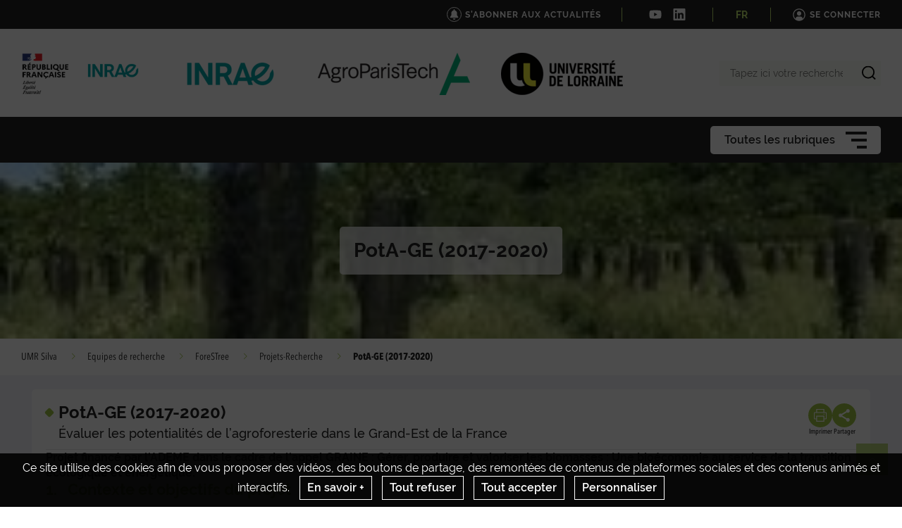

--- FILE ---
content_type: text/html; charset=UTF-8
request_url: https://silva.nancy.hub.inrae.fr/equipes-de-recherche/forestree/projets-recherche/pota-ge-2017-2020
body_size: 112892
content:
                    
    <!DOCTYPE html>
    <html lang="fr">
        <head>
                            <meta charset="UTF-8">
                <meta http-equiv="X-UA-Compatible" content="IE=Edge">
                <meta name="viewport" content="width=device-width, initial-scale=1, minimum-scale=1"/>
                <meta name="CSRF-Token" content="95b13549ac94c7f14360cc7f66e9.OyqF2Y_H6EpZdnF2owAKYN_1wuV1A6vYuiR9A7VjyOY.CUDj6dmqmBwqLwEY4Es4DpCQq7MbbM69411LWtIRjctRRrCN2_ayEmhOEg" />
                <meta name="SiteAccess" content="hub_internet_silva" />
                <link rel="Shortcut icon" href="/assets/favicon.ico" type="image/x-icon">

                

    <title>PotA-GE (2017-2020) - UMR Silva</title>

        <meta name="description" content="Projet financé par l&amp;#039;ADEME dans le cadre de l&amp;#039;appel GRAINE : Gérer, produire et valoriser les biomasses : Une bioéconomie au service de la transition ...">

<meta property="og:url" content="https://silva.nancy.hub.inrae.fr/equipes-de-recherche/forestree/projets-recherche/pota-ge-2017-2020" />
<meta property="og:type" content="website" />
<meta property="og:title" content="PotA-GE (2017-2020) - UMR Silva" />
    <meta property="og:description" content="Projet financé par l&amp;#039;ADEME dans le cadre de l&amp;#039;appel GRAINE : Gérer, produire et valoriser les biomasses : Une bioéconomie au service de la transition ..." />
<meta property="og:image" content="/bundles/common/images/layout/logo_share_event.png" />

<meta name="twitter:card" content="summary" />
<meta name="twitter:title" content="PotA-GE (2017-2020) - UMR Silva" />
<meta name="twitter:image" content="/bundles/common/images/layout/logo_share_event.png" />
    <meta name="twitter:description" content="Projet financé par l&amp;#039;ADEME dans le cadre de l&amp;#039;appel GRAINE : Gérer, produire et valoriser les biomasses : Une bioéconomie au service de la transition ..." />
<meta name="twitter:site" content="https://silva.nancy.hub.inrae.fr/equipes-de-recherche/forestree/projets-recherche/pota-ge-2017-2020" />

    <meta name="author" content="Nicolas Marron">

                                    <link rel="stylesheet" href="/assets/common/main_vertclair.css">
    <link rel="stylesheet" href="/assets/hub/main_vertclair.css">
                <link rel="stylesheet" href="/assets/common/inra.css">
                
                                        <script src="/bundles/common/js/smarttag.js"></script>
    <script type="text/javascript">
        let inra = {};
        let smarttag = {};
        smarttag.params = {};
    </script>

                

                                                    <div id="smarttag"
        data-user="635963"
        data-site="635963"
        data-collect-domain="logc412.xiti.com"
        data-collect-domain-ssl="logs1412.xiti.com"
        data-name="pota_ge_2017_2020"
        data-level2=""
        data-chapter1="equipes_de_recherche"
        data-chapter2="forestree"
        data-chapter3="projets_recherche"
        data-referer-url=""
        data-keyword=""
        data-result-page-number="0"
    ></div>
    <script src="/assets/common/analytics_smarttag.js" defer></script>

                

   <script src="/bundles/fosjsrouting/js/router.js"></script>
   <script src="/js/routing?callback=fos.Router.setData"></script>
    
        <script src="/bundles/common/js/tarteaucitron/tarteaucitron.js"></script>
    <script src="/bundles/common/js/tarteaucitron/tarteaucitron.services.js"></script>
    <script src="/bundles/common/js/tarteaucitron-translations-override/override.tarteaucitron.fr.js"></script>
    <script src="/assets/common/scripts_inra_v2.js" defer></script>

                <script>
    /*! svg4everybody v1.0.0 | github.com/jonathantneal/svg4everybody */
    (function(f,k,l,e,m){function g(a,c){if(c){var b=c.getAttribute("viewBox"),d=f.createDocumentFragment(),e=c.cloneNode(!0);for(b&&a.setAttribute("viewBox",b);e.childNodes.length;)d.appendChild(e.childNodes[0]);a.appendChild(d)}}function n(){var a=f.createElement("x"),c=this.s;a.innerHTML=this.responseText;this.onload=function(){c.splice(0).map(function(b){g(b[0],a.querySelector("#"+b[1].replace(/(\W)/g,"\\$1")))})};this.onload()}function h(){for(var a;a=k[0];){var c=a.parentNode,b=a.getAttribute("xlink:href").split("#"),
            d=b[0],b=b[1];c.removeChild(a);if(d.length){if(a=e[d]=e[d]||new XMLHttpRequest,a.s||(a.s=[],a.open("GET",d),a.onload=n,a.send()),a.s.push([c,b]),4===a.readyState)a.onload()}else g(c,f.getElementById(b))}l(h)}m&&h()})(document,document.getElementsByTagName("use"),window.requestAnimationFrame||window.setTimeout,{},/Trident\/[567]\b/.test(navigator.userAgent)||537>(navigator.userAgent.match(/AppleWebKit\/(\d+)/)||[])[1]);
</script>

<script type="text/javascript">
  var language = "fr";
  var tarteaucitronForceLanguage = language.substr(0,2).toLowerCase(); /* supported: fr, en, de, es, it, pt, pl, ru */

  tarteaucitron.init({
    "privacyUrl": "", /* Privacy policy url */

    "hashtag": "#tarteaucitron", /* Open the panel with this hashtag */
    "cookieName": "tarteaucitron", /* Cookie name */

    "orientation": "bottom", /* Banner position (top - bottom) */
    "showAlertSmall": false, /* Show the small banner on bottom right */
    "cookieslist": false, /* Show the cookie list */

    "adblocker": false, /* Show a Warning if an adblocker is detected */
    "AcceptAllCta" : true, /* Show the accept all button when highPrivacy on */
    "highPrivacy": true, /* Disable auto consent */
    "handleBrowserDNTRequest": false, /* If Do Not Track == 1, accept all */

    "removeCredit": true, /* Remove credit link */
    "moreInfoLink": false, /* Show more info link */

    //"cookieDomain": ".my-multisite-domaine.fr" /* Shared cookie for subdomain */
  });
  (tarteaucitron.job = tarteaucitron.job || []).push('youtube');
  (tarteaucitron.job = tarteaucitron.job || []).push('dailymotion');
  (tarteaucitron.job = tarteaucitron.job || []).push('vimeo');
  (tarteaucitron.job = tarteaucitron.job || []).push('instagram');
  (tarteaucitron.job = tarteaucitron.job || []).push('googlemapsembed');
  (tarteaucitron.job = tarteaucitron.job || []).push('geoportail');
  (tarteaucitron.job = tarteaucitron.job || []).push('maps_geosas_mviewer');
  (tarteaucitron.job = tarteaucitron.job || []).push('openstreetmap');
  (tarteaucitron.job = tarteaucitron.job || []).push('genially');
  (tarteaucitron.job = tarteaucitron.job || []).push('twitterembed');
  (tarteaucitron.job = tarteaucitron.job || []).push('twittertimeline');
  (tarteaucitron.job = tarteaucitron.job || []).push('twitter');
  (tarteaucitron.job = tarteaucitron.job || []).push('canva');
  (tarteaucitron.job = tarteaucitron.job || []).push('gagenda');
  (tarteaucitron.job = tarteaucitron.job || []).push('googlemaps');
  (tarteaucitron.job = tarteaucitron.job || []).push('gdocs');
  (tarteaucitron.job = tarteaucitron.job || []).push('gdrive');
  (tarteaucitron.job = tarteaucitron.job || []).push('gscholar');
  (tarteaucitron.job = tarteaucitron.job || []).push('gcse');
  (tarteaucitron.job = tarteaucitron.job || []).push('researchgate');
  (tarteaucitron.job = tarteaucitron.job || []).push('archivesouvertes');
  (tarteaucitron.job = tarteaucitron.job || []).push('piktochart');
  (tarteaucitron.job = tarteaucitron.job || []).push('rotatingImg');

</script>
                                                
    <!-- Matomo -->
<script type="text/javascript">
  var _paq = window._paq = window._paq || [];
  _paq.push(['trackPageView']);
  _paq.push(['enableLinkTracking']);
  (function() {
    var u="https://stats.instance3.inrae-matomo.cloud-ed.fr/"
    _paq.push(['setTrackerUrl', u+'matomo.php']);
    _paq.push(['setSiteId', 318]);
    var d=document, g=d.createElement('script'), s=d.getElementsByTagName('script')[0];
    g.type='text/javascript'; g.async=true; g.src=u+'matomo.js'; s.parentNode.insertBefore(g,s);
  })();
</script>
<!-- End Matomo Code -->

                    </head>

        
                
        <body class="  ">

                            
<div id="image-modal" class="image-modal">
    <div class="image-modal-body"></div>
    <button type="button" id="gallery-modal-close-button" class="image-modal-close-button">
            <svg class="icon" width="40" height="40" aria-hidden="true"><use xlink:href="/assets/common/svg/icons.svg#icon--cross"></use></svg>
    </button>
</div>                
<div id="gallery-modal" class="image-modal">
    <div id="gallery-modal-body" class="image-modal-body"></div>
    <button type="button" id="gallery-modal-close-button" class="image-modal-close-button">
            <svg class="icon" width="40" height="40" aria-hidden="true"><use xlink:href="/assets/common/svg/icons.svg#icon--cross"></use></svg>
    </button>
</div>            
                            

<header class="Header" role="banner" data-header data-modele="hub">

    <div class="Header-top" data-header-top>
    <div class="Surtop--hub container-inner">
        <div class="Surtop-actuality-bloc">
    <a href="/news-notification-user" class="Surtop-actuality-link">
      <div class="Surtop-actuality-icon">    <svg class="icon" width="15" height="15" aria-hidden="true"><use xlink:href="/assets/common/svg/icons.svg#bell"></use></svg></div>
      <div class="Surtop-actuality-text">S&#039;abonner aux actualités</div>
    </a>
  </div>

      

  <div class="Surtop-socialContainer--hub">
          
      <a href="https://www.youtube.com/channel/UCGjtbF6d6tzWy1X4A8DlDPg" title="Nous suivre sur Youtube" target="_blank">
            <svg class="icon" width="17" height="17" aria-hidden="true"><use xlink:href="/assets/common/svg/icons.svg#icon--youtube"></use></svg>
      </a>
          
      <a href="https://www.linkedin.com/in/umr-silva/" title="Nous suivre sur LinkedIn" target="_blank">
            <svg class="icon" width="17" height="17" aria-hidden="true"><use xlink:href="/assets/common/svg/icons.svg#icon--linkedin"></use></svg>
      </a>
      </div>

  <div class="Surtop-langContainer--hub">
          <a class="active" href="https://silva.nancy.hub.inrae.fr/equipes-de-recherche/forestree/projets-recherche/pota-ge-2017-2020">FR</a>
      </div>



          <a href="/login_oidc" class="Surtop-connexionButton--hub">
            <svg class="icon" width="20" height="20" aria-hidden="true"><use xlink:href="/assets/common/svg/icons.svg#icon--user-round"></use></svg>
        <span>Se connecter</span>
    </a>

          </div>
  </div>

  <div class="Header-responsiveContainer">

        <div class="Header-middle" data-header-middle>
      <div class="Header-middleContainer container-inner">

                <div class="sponsors-menu-row" aria-expanded="true" data-header-logos>
          <div class="Header-logo">

    <a class="Header-logo-inra" href="/">
                                    <figure class="ez-figure" style="height: 60px;" title="" class="ezimage-field"><img
                    src="https://silva.nancy.hub.inrae.fr/var/hub_internet_silva/storage/images/_aliases/inra_logo_principal/1/1/6/0/611-2-fre-FR/447a232cc7cb-logo-inrae.png"
                                                                title="Logo Principal"
                        alt="Logo Principal"
                                                                            /></figure>
            </a>

                        
                                            
                        
                            <a class="Header-logo-partner"
                   href="/partenaires"
                                       data-type="logo_partenaire"
                >
                                <figure class="ez-figure" style="height: 60px;" title="logo INRAE" class="ezimage-field"><img
                    src="https://silva.nancy.hub.inrae.fr/var/hub_internet_silva/storage/images/_aliases/inra_logo/4/9/5/0/594-3-fre-FR/3ac3410bdc30-inrae.png"
                                                                title="logo INRAE"
                        alt="logo INRAE"
                                                                            /></figure>
                            </a>
                                
                                            
                        
                            <a class="Header-logo-partner"
                   href="/partenaires"
                                       data-type="logo_partenaire"
                >
                                <figure class="ez-figure" style="height: 80px;" title="Logo AgroParisTech" class="ezimage-field"><img
                    src="https://silva.nancy.hub.inrae.fr/var/hub_internet_silva/storage/images/_aliases/inra_logo/4/3/3/1/1334-1-fre-FR/22fc3a9a364f-apt_logo_rvb_positif.png"
                                                                title="Logo AgroParisTech"
                        alt="Logo AgroParisTech"
                                                                            /></figure>
                            </a>
                                
                                            
                        
                            <a class="Header-logo-partner"
                   href="/partenaires"
                                       data-type="logo_partenaire"
                >
                                <figure class="ez-figure" style="height: 80px;" title="Logo Université de Lorraine" class="ezimage-field"><img
                    src="https://silva.nancy.hub.inrae.fr/var/hub_internet_silva/storage/images/_aliases/inra_logo/8/3/3/1/1338-1-fre-FR/d8c2be2717ce-logo-ul.png"
                                                                title="Logo Université de Lorraine"
                        alt="Logo Université de Lorraine"
                                                                            /></figure>
                            </a>
                        
</div>

        </div>

                <form class="Header-searchForm" action="/_search" role="search" aria-expanded="false" data-search-form>
          <label class="Header-searchForm-label" for="search_form">Tapez ici votre recherche</label>
          <input class="Header-searchForm-input" id="search_form" type="search" placeholder="Tapez ici votre recherche" name="SearchText" />
          <span class="Header-searchForm-icon" data-search-form-submit>    <svg class="icon" width="20" height="20" aria-hidden="true"><use xlink:href="/assets/common/svg/icons.svg#icon--search-simple"></use></svg></span>
          <span class="Header-searchForm-icon--close" data-search-form-close>    <svg class="icon" width="20" height="20" aria-hidden="true"><use xlink:href="/assets/common/svg/icons.svg#icon--close"></use></svg></span>
          <span class="Header-searchForm-icon--valid" data-search-form-valid>    <svg class="icon" width="20" height="20" aria-hidden="true"><use xlink:href="/assets/common/svg/icons.svg#icon--check"></use></svg></span>
        </form>
    
      </div>
    </div>
    
        <div class="Header-bottom" data-header-bottom>
      
<div class="HorizontalMenu">
    <div class="container-inner">
                <div class="HorizontalMenu-container">
                                            <div class="HorizontalMenu-li " data-mouseenter>
                    <span
                        title="Présentation"
                        data-navigation-link
                        class="HorizontalMenu-link HorizontalMenu-link--hasChildren" aria-expanded="false">
                                                    <a href="/presentation" class="HorizontalMenu-link-text">
                                                <span class="HorizontalMenu-link-textLabel">Présentation
                                                    </span>
                                                                            </a>
                        
                                            </span>
                                                                <ul class="HorizontalMenu-childContainer" data-navigation-submenu aria-expanded="true">
                                                            <li>
                                    <span
                                        data-navigation-link
                                        class="HorizontalMenu-link HorizontalMenu-link--hasChildren" aria-expanded="false">

                                        <a href="/presentation/pole-des-fonctions-support" class="HorizontalMenu-link-text">
                                            <span>Pôle des fonctions support</span>
                                                                                    </a>
                                    </span>
                                </li>
                                                            <li>
                                    <span
                                        data-navigation-link
                                        class="HorizontalMenu-link">

                                        <a href="/presentation/les-instances" class="HorizontalMenu-link-text">
                                            <span>Les instances</span>
                                                                                    </a>
                                    </span>
                                </li>
                                                            <li>
                                    <span
                                        data-navigation-link
                                        class="HorizontalMenu-link">

                                        <a href="/presentation/composition-du-laboratoire" class="HorizontalMenu-link-text">
                                            <span>Composition du laboratoire</span>
                                                                                    </a>
                                    </span>
                                </li>
                                                    </ul>
                                    </div>
                                            <div class="HorizontalMenu-li " data-mouseenter>
                    <span
                        title="Equipes de recherche"
                        data-navigation-link
                        class="HorizontalMenu-link HorizontalMenu-link--hasChildren" aria-expanded="false">
                                                    <a href="/equipes-de-recherche" class="HorizontalMenu-link-text">
                                                <span class="HorizontalMenu-link-textLabel">Equipes de recherche
                                                    </span>
                                                                            </a>
                        
                                            </span>
                                                                <ul class="HorizontalMenu-childContainer" data-navigation-submenu aria-expanded="true">
                                                            <li>
                                    <span
                                        data-navigation-link
                                        class="HorizontalMenu-link HorizontalMenu-link--hasChildren" aria-expanded="false">

                                        <a href="/equipes-de-recherche/agis" class="HorizontalMenu-link-text">
                                            <span>AGIS</span>
                                                                                    </a>
                                    </span>
                                </li>
                                                            <li>
                                    <span
                                        data-navigation-link
                                        class="HorizontalMenu-link HorizontalMenu-link--hasChildren" aria-expanded="false">

                                        <a href="/equipes-de-recherche/ecosilva" class="HorizontalMenu-link-text">
                                            <span>EcoSilva</span>
                                                                                    </a>
                                    </span>
                                </li>
                                                            <li>
                                    <span
                                        data-navigation-link
                                        class="HorizontalMenu-link HorizontalMenu-link--hasChildren" aria-expanded="false">

                                        <a href="/equipes-de-recherche/forestree" class="HorizontalMenu-link-text">
                                            <span>ForeSTree</span>
                                                                                    </a>
                                    </span>
                                </li>
                                                            <li>
                                    <span
                                        data-navigation-link
                                        class="HorizontalMenu-link HorizontalMenu-link--hasChildren" aria-expanded="false">

                                        <a href="/equipes-de-recherche/phare" class="HorizontalMenu-link-text">
                                            <span>PHARE</span>
                                                                                    </a>
                                    </span>
                                </li>
                                                    </ul>
                                    </div>
                                            <div class="HorizontalMenu-li " data-mouseenter>
                    <span
                        title="Plateformes"
                        data-navigation-link
                        class="HorizontalMenu-link HorizontalMenu-link--hasChildren" aria-expanded="false">
                                                    <a href="/plateformes" class="HorizontalMenu-link-text">
                                                <span class="HorizontalMenu-link-textLabel">Plateformes
                                                    </span>
                                                                            </a>
                        
                                            </span>
                                                                <ul class="HorizontalMenu-childContainer" data-navigation-submenu aria-expanded="true">
                                                            <li>
                                    <span
                                        data-navigation-link
                                        class="HorizontalMenu-link">

                                        <a href="/plateformes/silvatech" class="HorizontalMenu-link-text">
                                            <span>SilvaTech</span>
                                                                                    </a>
                                    </span>
                                </li>
                                                            <li>
                                    <span
                                        data-navigation-link
                                        class="HorizontalMenu-link HorizontalMenu-link--hasChildren" aria-expanded="false">

                                        <a href="/plateformes/sig-bd" class="HorizontalMenu-link-text">
                                            <span>SIG-BD</span>
                                                                                    </a>
                                    </span>
                                </li>
                                                    </ul>
                                    </div>
                                            <div class="HorizontalMenu-li " data-mouseenter>
                    <span
                        title="Activités partenariales"
                        data-navigation-link
                        class="HorizontalMenu-link">
                                                    <a href="/activites-partenariales" class="HorizontalMenu-link-text">
                                                <span class="HorizontalMenu-link-textLabel">Activités partenariales
                                                    </span>
                                                                            </a>
                        
                                            </span>
                                                        </div>
                                            <div class="HorizontalMenu-li " data-mouseenter>
                    <span
                        title="Nos offres"
                        data-navigation-link
                        class="HorizontalMenu-link HorizontalMenu-link--hasChildren" aria-expanded="false">
                                                    <a href="/nos-offres" class="HorizontalMenu-link-text">
                                                <span class="HorizontalMenu-link-textLabel">Nos offres
                                                    </span>
                                                                            </a>
                        
                                            </span>
                                                                <ul class="HorizontalMenu-childContainer" data-navigation-submenu aria-expanded="true">
                                                            <li>
                                    <span
                                        data-navigation-link
                                        class="HorizontalMenu-link">

                                        <a href="/nos-offres/stages" class="HorizontalMenu-link-text">
                                            <span>Stages</span>
                                                                                    </a>
                                    </span>
                                </li>
                                                            <li>
                                    <span
                                        data-navigation-link
                                        class="HorizontalMenu-link">

                                        <a href="/nos-offres/these-post-doc" class="HorizontalMenu-link-text">
                                            <span>Thèse / Post-Doc</span>
                                                                                    </a>
                                    </span>
                                </li>
                                                            <li>
                                    <span
                                        data-navigation-link
                                        class="HorizontalMenu-link">

                                        <a href="/nos-offres/cdd-cdi" class="HorizontalMenu-link-text">
                                            <span>CDD/CDI</span>
                                                                                    </a>
                                    </span>
                                </li>
                                                    </ul>
                                    </div>
                                            <div class="HorizontalMenu-li " data-mouseenter>
                    <span
                        title="Productions"
                        data-navigation-link
                        class="HorizontalMenu-link HorizontalMenu-link--hasChildren" aria-expanded="false">
                                                    <a href="/productions" class="HorizontalMenu-link-text">
                                                <span class="HorizontalMenu-link-textLabel">Productions
                                                    </span>
                                                                            </a>
                        
                                            </span>
                                                                <ul class="HorizontalMenu-childContainer" data-navigation-submenu aria-expanded="true">
                                                            <li>
                                    <span
                                        data-navigation-link
                                        class="HorizontalMenu-link HorizontalMenu-link--hasChildren" aria-expanded="false">

                                        <a href="/productions/productions-des-agents" class="HorizontalMenu-link-text">
                                            <span>Productions des agents</span>
                                                                                    </a>
                                    </span>
                                </li>
                                                            <li>
                                    <span
                                        data-navigation-link
                                        class="HorizontalMenu-link">

                                        <a href="/productions/les-publications-dans-hal" class="HorizontalMenu-link-text">
                                            <span>Les publications dans HAL</span>
                                                                                    </a>
                                    </span>
                                </li>
                                                            <li>
                                    <span
                                        data-navigation-link
                                        class="HorizontalMenu-link">

                                        <a href="/productions/les-ouvrages" class="HorizontalMenu-link-text">
                                            <span>Les ouvrages</span>
                                                                                    </a>
                                    </span>
                                </li>
                                                    </ul>
                                    </div>
                    </div>

                <div class="Hamburger Hamburger--horizontalMenu" data-nav-trigger >
            <span class="Hamburger-label">Toutes les rubriques</span>
            <button type="button" class="Hamburger-button" data-hamburger aria-expanded="false">
                <span></span>
                <span></span>
                <span></span>
            </button>
        </div>
    </div>
</div>


    </div>

        <div class="Header-hamburgerButton">
      <div class="Hamburger">
        <button type="button" class="Hamburger-button Hamburger-button--mobile" data-nav-trigger data-hamburger aria-expanded="false">
          <span></span>
          <span></span>
          <span></span>
        </button>
      </div>
    </div>

  </div>

    <div class="Navigation-overlay" data-nav-trigger data-nav-overlay aria-hidden="true"></div>

    <nav class="Navigation" aria-hidden="true" data-nav role="Navigation">
    
<div class="Navigation-container">
    <ul data-depth="1">
                    <li class="Navigation-linkContainer">
        <span
          data-navigation-link
          class="Navigation-link Navigation-link--hasChildren   Navigation-link--showLink " aria-expanded="false">
                      <a href="/presentation" class="Navigation-link-text">
                      <span>Présentation</span>
                                  </a>
                      <span class="Navigation-linkIcon" data-link-icon>    <svg class="icon" width="20" height="20" aria-hidden="true"><use xlink:href="/assets/common/svg/icons.svg#icon--angle-down"></use></svg></span>
                  </span> 

                                    <ul class="Navigation-childContainer" data-navigation-submenu aria-expanded="false" data-depth="2">
                                        <li>
                <span
                  data-navigation-link
                  class="Navigation-link Navigation-link--hasChildren  Navigation-link--showLink " aria-expanded="false">

                  <a href="/presentation/pole-des-fonctions-support" class="Navigation-link-text">
                    <span>Pôle des fonctions support</span>
                                      </a>                    <span class="Navigation-linkIcon" data-link-icon>    <svg class="icon" width="20" height="20" aria-hidden="true"><use xlink:href="/assets/common/svg/icons.svg#icon--angle-down"></use></svg></span>
                  
                </span>

                                                                    <ul class="Navigation-childContainer" data-navigation-submenu aria-expanded="false" data-depth="3">
                                                                <li>
                        <span
                          data-navigation-link
                          class="Navigation-link  Navigation-link--showLink ">

                          <a href="/presentation/pole-des-fonctions-support/trombinoscope" class="Navigation-link-text">
                            <span>Trombinoscope</span>
                                                      </a>
                        </span>

                                                                      </li>

                                      </ul>
                
              </li>
                                        <li>
                <span
                  data-navigation-link
                  class="Navigation-link  Navigation-link--showLink ">

                  <a href="/presentation/les-instances" class="Navigation-link-text">
                    <span>Les instances</span>
                                      </a>
                </span>

                                
              </li>
                                        <li>
                <span
                  data-navigation-link
                  class="Navigation-link  Navigation-link--showLink ">

                  <a href="/presentation/composition-du-laboratoire" class="Navigation-link-text">
                    <span>Composition du laboratoire</span>
                                      </a>
                </span>

                                
              </li>
                      </ul>
        
      </li>
                <li class="Navigation-linkContainer">
        <span
          data-navigation-link
          class="Navigation-link Navigation-link--hasChildren   Navigation-link--showLink " aria-expanded="false">
                      <a href="/equipes-de-recherche" class="Navigation-link-text">
                      <span>Equipes de recherche</span>
                                  </a>
                      <span class="Navigation-linkIcon" data-link-icon>    <svg class="icon" width="20" height="20" aria-hidden="true"><use xlink:href="/assets/common/svg/icons.svg#icon--angle-down"></use></svg></span>
                  </span> 

                                    <ul class="Navigation-childContainer" data-navigation-submenu aria-expanded="false" data-depth="4">
                                        <li>
                <span
                  data-navigation-link
                  class="Navigation-link Navigation-link--hasChildren  Navigation-link--showLink " aria-expanded="false">

                  <a href="/equipes-de-recherche/agis" class="Navigation-link-text">
                    <span>AGIS</span>
                                      </a>                    <span class="Navigation-linkIcon" data-link-icon>    <svg class="icon" width="20" height="20" aria-hidden="true"><use xlink:href="/assets/common/svg/icons.svg#icon--angle-down"></use></svg></span>
                  
                </span>

                                                                    <ul class="Navigation-childContainer" data-navigation-submenu aria-expanded="false" data-depth="5">
                                                                <li>
                        <span
                          data-navigation-link
                          class="Navigation-link Navigation-link--hasChildren  Navigation-link--showLink " aria-expanded="false">

                          <a href="/equipes-de-recherche/agis/le-personnel" class="Navigation-link-text">
                            <span>Le personnel</span>
                                                      </a>                            <span class="Navigation-linkIcon" data-link-icon>    <svg class="icon" width="20" height="20" aria-hidden="true"><use xlink:href="/assets/common/svg/icons.svg#icon--angle-down"></use></svg></span>
                          
                        </span>

                                                                                                    <ul class="Navigation-childContainer" data-navigation-submenu aria-expanded="false" data-depth="6">
                                                                                        <li>
                                <span
                                  data-navigation-link
                                  class="Navigation-link  Navigation-link--showLink "                                >
                                  <a href="/equipes-de-recherche/agis/le-personnel/le-personnel-de-l-equipe-agis" class="Navigation-link-text">
                                    <span>Le personnel de l&#039;équipe AGIS</span>
                                                                      </a>
                                </span>
                              </li>

                                                                                        <li>
                                <span
                                  data-navigation-link
                                  class="Navigation-link  Navigation-link--showLink "                                >
                                  <a href="/equipes-de-recherche/agis/le-personnel/pages-personnelles" class="Navigation-link-text">
                                    <span>Pages personnelles</span>
                                                                      </a>
                                </span>
                              </li>

                                                      </ul>
                                              </li>

                                                                <li>
                        <span
                          data-navigation-link
                          class="Navigation-link  Navigation-link--showLink ">

                          <a href="/equipes-de-recherche/agis/projets-recherches" class="Navigation-link-text">
                            <span>Projets - Recherches</span>
                                                      </a>
                        </span>

                                                                      </li>

                                      </ul>
                
              </li>
                                        <li>
                <span
                  data-navigation-link
                  class="Navigation-link Navigation-link--hasChildren  Navigation-link--showLink " aria-expanded="false">

                  <a href="/equipes-de-recherche/ecosilva" class="Navigation-link-text">
                    <span>EcoSilva</span>
                                      </a>                    <span class="Navigation-linkIcon" data-link-icon>    <svg class="icon" width="20" height="20" aria-hidden="true"><use xlink:href="/assets/common/svg/icons.svg#icon--angle-down"></use></svg></span>
                  
                </span>

                                                                    <ul class="Navigation-childContainer" data-navigation-submenu aria-expanded="false" data-depth="7">
                                                                <li>
                        <span
                          data-navigation-link
                          class="Navigation-link Navigation-link--hasChildren  Navigation-link--showLink " aria-expanded="false">

                          <a href="/equipes-de-recherche/ecosilva/le-personnel" class="Navigation-link-text">
                            <span>Le personnel</span>
                                                      </a>                            <span class="Navigation-linkIcon" data-link-icon>    <svg class="icon" width="20" height="20" aria-hidden="true"><use xlink:href="/assets/common/svg/icons.svg#icon--angle-down"></use></svg></span>
                          
                        </span>

                                                                                                    <ul class="Navigation-childContainer" data-navigation-submenu aria-expanded="false" data-depth="8">
                                                                                        <li>
                                <span
                                  data-navigation-link
                                  class="Navigation-link  Navigation-link--showLink "                                >
                                  <a href="/equipes-de-recherche/ecosilva/le-personnel/trombinoscope" class="Navigation-link-text">
                                    <span>trombinoscope</span>
                                                                      </a>
                                </span>
                              </li>

                                                                                        <li>
                                <span
                                  data-navigation-link
                                  class="Navigation-link  Navigation-link--showLink "                                >
                                  <a href="/equipes-de-recherche/ecosilva/le-personnel/pages-personnelles-des-agents" class="Navigation-link-text">
                                    <span>Pages personnelles des agents</span>
                                                                      </a>
                                </span>
                              </li>

                                                      </ul>
                                              </li>

                                                                <li>
                        <span
                          data-navigation-link
                          class="Navigation-link Navigation-link--hasChildren  Navigation-link--showLink " aria-expanded="false">

                          <a href="/equipes-de-recherche/ecosilva/projets-de-recherche" class="Navigation-link-text">
                            <span>Projets de recherche</span>
                                                      </a>                            <span class="Navigation-linkIcon" data-link-icon>    <svg class="icon" width="20" height="20" aria-hidden="true"><use xlink:href="/assets/common/svg/icons.svg#icon--angle-down"></use></svg></span>
                          
                        </span>

                                                                                                    <ul class="Navigation-childContainer" data-navigation-submenu aria-expanded="false" data-depth="9">
                                                                                        <li>
                                <span
                                  data-navigation-link
                                  class="Navigation-link  Navigation-link--showLink "                                >
                                  <a href="/equipes-de-recherche/ecosilva/projets-de-recherche/projet-s-entet" class="Navigation-link-text">
                                    <span>Projet S&#039;EnTET</span>
                                                                      </a>
                                </span>
                              </li>

                                                                                        <li>
                                <span
                                  data-navigation-link
                                  class="Navigation-link  Navigation-link--showLink "                                >
                                  <a href="/equipes-de-recherche/ecosilva/projets-de-recherche/optimisation-de-la-reconstitution-forestiere-apres-tempete-2017-2020" class="Navigation-link-text">
                                    <span>Optimisation de la reconstitution forestière après tempête 2017-2020</span>
                                                                      </a>
                                </span>
                              </li>

                                                      </ul>
                                              </li>

                                      </ul>
                
              </li>
                                        <li>
                <span
                  data-navigation-link
                  class="Navigation-link Navigation-link--hasChildren  Navigation-link--showLink " aria-expanded="false">

                  <a href="/equipes-de-recherche/forestree" class="Navigation-link-text">
                    <span>ForeSTree</span>
                                      </a>                    <span class="Navigation-linkIcon" data-link-icon>    <svg class="icon" width="20" height="20" aria-hidden="true"><use xlink:href="/assets/common/svg/icons.svg#icon--angle-down"></use></svg></span>
                  
                </span>

                                                                    <ul class="Navigation-childContainer" data-navigation-submenu aria-expanded="false" data-depth="10">
                                                                <li>
                        <span
                          data-navigation-link
                          class="Navigation-link Navigation-link--hasChildren  Navigation-link--showLink " aria-expanded="false">

                          <a href="/equipes-de-recherche/forestree/projets-recherche" class="Navigation-link-text">
                            <span>Projets-Recherche</span>
                                                      </a>                            <span class="Navigation-linkIcon" data-link-icon>    <svg class="icon" width="20" height="20" aria-hidden="true"><use xlink:href="/assets/common/svg/icons.svg#icon--angle-down"></use></svg></span>
                          
                        </span>

                                                                                                    <ul class="Navigation-childContainer" data-navigation-submenu aria-expanded="false" data-depth="11">
                                                                                        <li>
                                <span
                                  data-navigation-link
                                  class="Navigation-link  Navigation-link--showLink " data-active="true"                                >
                                  <a href="/equipes-de-recherche/forestree/projets-recherche/pota-ge-2017-2020" class="Navigation-link-text">
                                    <span>PotA-GE (2017-2020)</span>
                                                                      </a>
                                </span>
                              </li>

                                                                                        <li>
                                <span
                                  data-navigation-link
                                  class="Navigation-link  Navigation-link--showLink "                                >
                                  <a href="/equipes-de-recherche/forestree/projets-recherche/agro-tcr-2014-2016" class="Navigation-link-text">
                                    <span>AGRO-TCR (2014-2016)</span>
                                                                      </a>
                                </span>
                              </li>

                                                                                        <li>
                                <span
                                  data-navigation-link
                                  class="Navigation-link  Navigation-link--showLink "                                >
                                  <a href="/equipes-de-recherche/forestree/projets-recherche/optimisation-de-la-reconstitution-forestiere-apres-tempete-2017-2020" class="Navigation-link-text">
                                    <span>Optimisation de la reconstitution forestière après tempête 2017-2020</span>
                                                                      </a>
                                </span>
                              </li>

                                                                                        <li>
                                <span
                                  data-navigation-link
                                  class="Navigation-link  Navigation-link--showLink "                                >
                                  <a href="/equipes-de-recherche/forestree/projets-recherche/projet-amphiforet-2018-2022" class="Navigation-link-text">
                                    <span>Projet AmphiForêt (2018-2022)</span>
                                                                      </a>
                                </span>
                              </li>

                                                                                        <li>
                                <span
                                  data-navigation-link
                                  class="Navigation-link  Navigation-link--showLink "                                >
                                  <a href="/equipes-de-recherche/forestree/projets-recherche/egide" class="Navigation-link-text">
                                    <span>EGIDE</span>
                                                                      </a>
                                </span>
                              </li>

                                                      </ul>
                                              </li>

                                                                <li>
                        <span
                          data-navigation-link
                          class="Navigation-link Navigation-link--hasChildren  Navigation-link--showLink " aria-expanded="false">

                          <a href="/equipes-de-recherche/forestree/le-personnel" class="Navigation-link-text">
                            <span>Le personnel</span>
                                                      </a>                            <span class="Navigation-linkIcon" data-link-icon>    <svg class="icon" width="20" height="20" aria-hidden="true"><use xlink:href="/assets/common/svg/icons.svg#icon--angle-down"></use></svg></span>
                          
                        </span>

                                                                                                    <ul class="Navigation-childContainer" data-navigation-submenu aria-expanded="false" data-depth="12">
                                                                                        <li>
                                <span
                                  data-navigation-link
                                  class="Navigation-link  Navigation-link--showLink "                                >
                                  <a href="/equipes-de-recherche/forestree/le-personnel/trombinoscope" class="Navigation-link-text">
                                    <span>Trombinoscope</span>
                                                                      </a>
                                </span>
                              </li>

                                                                                        <li>
                                <span
                                  data-navigation-link
                                  class="Navigation-link  Navigation-link--showLink "                                >
                                  <a href="/equipes-de-recherche/forestree/le-personnel/pages-personnelles" class="Navigation-link-text">
                                    <span>Pages personnelles</span>
                                                                      </a>
                                </span>
                              </li>

                                                      </ul>
                                              </li>

                                      </ul>
                
              </li>
                                        <li>
                <span
                  data-navigation-link
                  class="Navigation-link Navigation-link--hasChildren  Navigation-link--showLink " aria-expanded="false">

                  <a href="/equipes-de-recherche/phare" class="Navigation-link-text">
                    <span>PHARE</span>
                                      </a>                    <span class="Navigation-linkIcon" data-link-icon>    <svg class="icon" width="20" height="20" aria-hidden="true"><use xlink:href="/assets/common/svg/icons.svg#icon--angle-down"></use></svg></span>
                  
                </span>

                                                                    <ul class="Navigation-childContainer" data-navigation-submenu aria-expanded="false" data-depth="13">
                                                                <li>
                        <span
                          data-navigation-link
                          class="Navigation-link  Navigation-link--showLink ">

                          <a href="/equipes-de-recherche/phare/projets-de-l-equipe-phare" class="Navigation-link-text">
                            <span>Projets de l’équipe Phare</span>
                                                      </a>
                        </span>

                                                                      </li>

                                                                <li>
                        <span
                          data-navigation-link
                          class="Navigation-link Navigation-link--hasChildren  Navigation-link--showLink " aria-expanded="false">

                          <a href="/equipes-de-recherche/phare/le-personnel" class="Navigation-link-text">
                            <span>Le personnel</span>
                                                      </a>                            <span class="Navigation-linkIcon" data-link-icon>    <svg class="icon" width="20" height="20" aria-hidden="true"><use xlink:href="/assets/common/svg/icons.svg#icon--angle-down"></use></svg></span>
                          
                        </span>

                                                                                                    <ul class="Navigation-childContainer" data-navigation-submenu aria-expanded="false" data-depth="14">
                                                                                        <li>
                                <span
                                  data-navigation-link
                                  class="Navigation-link  Navigation-link--showLink "                                >
                                  <a href="/equipes-de-recherche/phare/le-personnel/trombinoscope" class="Navigation-link-text">
                                    <span>Trombinoscope</span>
                                                                      </a>
                                </span>
                              </li>

                                                                                        <li>
                                <span
                                  data-navigation-link
                                  class="Navigation-link  Navigation-link--showLink "                                >
                                  <a href="/equipes-de-recherche/phare/le-personnel/pages-personnelles-des-agents" class="Navigation-link-text">
                                    <span>Pages personnelles des agents</span>
                                                                      </a>
                                </span>
                              </li>

                                                      </ul>
                                              </li>

                                      </ul>
                
              </li>
                      </ul>
        
      </li>
                <li class="Navigation-linkContainer">
        <span
          data-navigation-link
          class="Navigation-link Navigation-link--hasChildren   Navigation-link--showLink " aria-expanded="false">
                      <a href="/plateformes" class="Navigation-link-text">
                      <span>Plateformes</span>
                                  </a>
                      <span class="Navigation-linkIcon" data-link-icon>    <svg class="icon" width="20" height="20" aria-hidden="true"><use xlink:href="/assets/common/svg/icons.svg#icon--angle-down"></use></svg></span>
                  </span> 

                                    <ul class="Navigation-childContainer" data-navigation-submenu aria-expanded="false" data-depth="15">
                                        <li>
                <span
                  data-navigation-link
                  class="Navigation-link  Navigation-link--showLink ">

                  <a href="/plateformes/silvatech" class="Navigation-link-text">
                    <span>SilvaTech</span>
                                      </a>
                </span>

                                
              </li>
                                        <li>
                <span
                  data-navigation-link
                  class="Navigation-link Navigation-link--hasChildren  Navigation-link--showLink " aria-expanded="false">

                  <a href="/plateformes/sig-bd" class="Navigation-link-text">
                    <span>SIG-BD</span>
                                      </a>                    <span class="Navigation-linkIcon" data-link-icon>    <svg class="icon" width="20" height="20" aria-hidden="true"><use xlink:href="/assets/common/svg/icons.svg#icon--angle-down"></use></svg></span>
                  
                </span>

                                                                    <ul class="Navigation-childContainer" data-navigation-submenu aria-expanded="false" data-depth="16">
                                                                <li>
                        <span
                          data-navigation-link
                          class="Navigation-link Navigation-link--hasChildren  Navigation-link--showLink " aria-expanded="false">

                          <a href="/plateformes/sig-bd/le-personnel2" class="Navigation-link-text">
                            <span>Le personnel</span>
                                                      </a>                            <span class="Navigation-linkIcon" data-link-icon>    <svg class="icon" width="20" height="20" aria-hidden="true"><use xlink:href="/assets/common/svg/icons.svg#icon--angle-down"></use></svg></span>
                          
                        </span>

                                                                                                    <ul class="Navigation-childContainer" data-navigation-submenu aria-expanded="false" data-depth="17">
                                                                                        <li>
                                <span
                                  data-navigation-link
                                  class="Navigation-link  Navigation-link--showLink "                                >
                                  <a href="/plateformes/sig-bd/le-personnel2/trombinoscope" class="Navigation-link-text">
                                    <span>Trombinoscope</span>
                                                                      </a>
                                </span>
                              </li>

                                                      </ul>
                                              </li>

                                      </ul>
                
              </li>
                      </ul>
        
      </li>
                <li class="Navigation-linkContainer">
        <span
          data-navigation-link
          class="Navigation-link  Navigation-link--showLink ">
                      <a href="/activites-partenariales" class="Navigation-link-text">
                      <span>Activités partenariales</span>
                                  </a>
                  </span> 

                
      </li>
                <li class="Navigation-linkContainer">
        <span
          data-navigation-link
          class="Navigation-link Navigation-link--hasChildren   Navigation-link--showLink " aria-expanded="false">
                      <a href="/nos-offres" class="Navigation-link-text">
                      <span>Nos offres</span>
                                  </a>
                      <span class="Navigation-linkIcon" data-link-icon>    <svg class="icon" width="20" height="20" aria-hidden="true"><use xlink:href="/assets/common/svg/icons.svg#icon--angle-down"></use></svg></span>
                  </span> 

                                    <ul class="Navigation-childContainer" data-navigation-submenu aria-expanded="false" data-depth="18">
                                        <li>
                <span
                  data-navigation-link
                  class="Navigation-link  Navigation-link--showLink ">

                  <a href="/nos-offres/stages" class="Navigation-link-text">
                    <span>Stages</span>
                                      </a>
                </span>

                                
              </li>
                                        <li>
                <span
                  data-navigation-link
                  class="Navigation-link  Navigation-link--showLink ">

                  <a href="/nos-offres/these-post-doc" class="Navigation-link-text">
                    <span>Thèse / Post-Doc</span>
                                      </a>
                </span>

                                
              </li>
                                        <li>
                <span
                  data-navigation-link
                  class="Navigation-link  Navigation-link--showLink ">

                  <a href="/nos-offres/cdd-cdi" class="Navigation-link-text">
                    <span>CDD/CDI</span>
                                      </a>
                </span>

                                
              </li>
                      </ul>
        
      </li>
                <li class="Navigation-linkContainer">
        <span
          data-navigation-link
          class="Navigation-link Navigation-link--hasChildren   Navigation-link--showLink " aria-expanded="false">
                      <a href="/productions" class="Navigation-link-text">
                      <span>Productions</span>
                                  </a>
                      <span class="Navigation-linkIcon" data-link-icon>    <svg class="icon" width="20" height="20" aria-hidden="true"><use xlink:href="/assets/common/svg/icons.svg#icon--angle-down"></use></svg></span>
                  </span> 

                                    <ul class="Navigation-childContainer" data-navigation-submenu aria-expanded="false" data-depth="19">
                                        <li>
                <span
                  data-navigation-link
                  class="Navigation-link Navigation-link--hasChildren  Navigation-link--showLink " aria-expanded="false">

                  <a href="/productions/productions-des-agents" class="Navigation-link-text">
                    <span>Productions des agents</span>
                                      </a>                    <span class="Navigation-linkIcon" data-link-icon>    <svg class="icon" width="20" height="20" aria-hidden="true"><use xlink:href="/assets/common/svg/icons.svg#icon--angle-down"></use></svg></span>
                  
                </span>

                                                                    <ul class="Navigation-childContainer" data-navigation-submenu aria-expanded="false" data-depth="20">
                                                                <li>
                        <span
                          data-navigation-link
                          class="Navigation-link  Navigation-link--showLink ">

                          <a href="/productions/productions-des-agents/agis" class="Navigation-link-text">
                            <span>AGIS</span>
                                                      </a>
                        </span>

                                                                      </li>

                                                                <li>
                        <span
                          data-navigation-link
                          class="Navigation-link  Navigation-link--showLink ">

                          <a href="/productions/productions-des-agents/ecosilva" class="Navigation-link-text">
                            <span>EcoSilva</span>
                                                      </a>
                        </span>

                                                                      </li>

                                                                <li>
                        <span
                          data-navigation-link
                          class="Navigation-link  Navigation-link--showLink ">

                          <a href="/productions/productions-des-agents/forestree" class="Navigation-link-text">
                            <span>ForeSTree</span>
                                                      </a>
                        </span>

                                                                      </li>

                                      </ul>
                
              </li>
                                        <li>
                <span
                  data-navigation-link
                  class="Navigation-link  Navigation-link--showLink ">

                  <a href="/productions/les-publications-dans-hal" class="Navigation-link-text">
                    <span>Les publications dans HAL</span>
                                      </a>
                </span>

                                
              </li>
                                        <li>
                <span
                  data-navigation-link
                  class="Navigation-link  Navigation-link--showLink ">

                  <a href="/productions/les-ouvrages" class="Navigation-link-text">
                    <span>Les ouvrages</span>
                                      </a>
                </span>

                                
              </li>
                      </ul>
        
      </li>
      </ul>
</div>  </nav>
</header>

<script src="/assets/hub/header.js" defer></script>
            

                                                <div class="Hero hero-page">
                            <img class="Hero-img" src="https://silva.nancy.hub.inrae.fr/var/hub_internet_silva/storage/images/_aliases/inra_common_hero_banner/9/5/9/2/2959-1-fre-FR/2c5a0b17c585-pota-ge-2017-2020_inra_image.jpg" alt="PotA-GE-2017-2020_inra_image.jpg" title="PotA-GE-2017-2020_inra_image.jpg">
        
                    <div class="Hero-title-container">
                                                    <div class="Hero-title"> PotA-GE (2017-2020) </div>
                            </div>
            </div>

    
                                              <div class="container-center container-center--full">
  <div class="container-inner">
    <div class="Breadcrumbs Breadcrumbs--symposium">
      <div class="Breadcrumbs-inner">
                                        <div class="Breadcrumbs-item-container">
                              <a href="/" class="Breadcrumbs-item link">UMR Silva</a>
                                <svg class="icon" width="10" height="10" aria-hidden="true"><use xlink:href="/assets/common/svg/icons.svg#icon--angle-right"></use></svg>
            </div>
                                                  <div class="Breadcrumbs-item-container">
                              <a href="/equipes-de-recherche" class="Breadcrumbs-item link">Equipes de recherche</a>
                                <svg class="icon" width="10" height="10" aria-hidden="true"><use xlink:href="/assets/common/svg/icons.svg#icon--angle-right"></use></svg>
            </div>
                                                  <div class="Breadcrumbs-item-container">
                              <a href="/equipes-de-recherche/forestree" class="Breadcrumbs-item link">ForeSTree</a>
                                <svg class="icon" width="10" height="10" aria-hidden="true"><use xlink:href="/assets/common/svg/icons.svg#icon--angle-right"></use></svg>
            </div>
                                                  <div class="Breadcrumbs-item-container">
                              <a href="/equipes-de-recherche/forestree/projets-recherche" class="Breadcrumbs-item link">Projets-Recherche</a>
                                <svg class="icon" width="10" height="10" aria-hidden="true"><use xlink:href="/assets/common/svg/icons.svg#icon--angle-right"></use></svg>
            </div>
                                                  <span class="Breadcrumbs-item active">PotA-GE (2017-2020)</span>
                        </div>
    </div>
  </div>
</div>

                           
            <div class="Content">
                <main class="Content-main--fullWidth">
                        <div class="container-center ">
        <div class="container-inner">
                <div class="content-layout">
        <div class="content-layout__container">

                                        <div class="content-layout__header">
                        <div class="content-layout__title-container ">
        <span class="content-layout__title-icon"></span>
        <div>
                                                <h1 class="content-layout__title">
                        PotA-GE (2017-2020)
                    </h1>
                            
                                                                <p class="content-layout__subtitle">Évaluer les potentialités de l’agroforesterie dans le Grand-Est de la France</p>
                                    </div>
    </div>

                                                        
<ul class="share-buttons-container">
    <li>
        <button type="button" class="share-button" title="Imprimer"  onclick="javascript:window.print()">
            <span class="share-button-icon"> <svg class="icon" width="18" height="18" aria-hidden="true"><use xlink:href="/assets/common/svg/icons.svg#icon--printer"></use></svg> </span>
            <span class="share-button-label"> Imprimer </span>
        </button>
    </li>
    <li>
        <button type="button" class="share-button share-button--social-networks" title="Partager">
            <span class="share-button-icon"> <svg class="icon" width="18" height="18" aria-hidden="true"><use xlink:href="/assets/common/svg/icons.svg#icon--share"></use></svg> </span>
            <span class="share-button-label"> Partager </span>
        </button>
        <ul class="share-button-social-networks-list">
            <li>
                <button type="button" class="share-button share-button-social-networks-list-close-button" title="Fermer">
                    <span class="share-button-icon"> <svg class="icon" width="18" height="18" aria-hidden="true"><use xlink:href="/assets/common/svg/icons.svg#icon--cross"></use></svg> </span>
                </button>
            </li>
                        <li>
                <a href="mailto:?subject=Partage de la page https://silva.nancy.hub.inrae.fr/equipes-de-recherche/forestree/projets-recherche/pota-ge-2017-2020&body=Bonjour%2C%0A%0AL%27exp%C3%A9diteur%20a%20pens%C3%A9%20que%20cette%20page%20pourrait%20vous%20int%C3%A9resser%20%3A%0A%0Ahttps%3A%2F%2Fsilva.nancy.hub.inrae.fr%2Fequipes-de-recherche%2Fforestree%2Fprojets-recherche%2Fpota-ge-2017-2020%0A%0ANous%20vous%20en%20souhaitons%20une%20bonne%20lecture.%0A%0ABien%20cordialement.%0A" target="_blank" class="share-button" title="Envoyer par mail">
                    <span class="share-button-icon"> <svg class="icon" width="18" height="18" aria-hidden="true"><use xlink:href="/assets/common/svg/icons.svg#icon--envelope"></use></svg> </span>
                </a>
            </li>
                            <li>
                                        <a href="https://www.facebook.com/sharer/sharer.php?u=https://silva.nancy.hub.inrae.fr/equipes-de-recherche/forestree/projets-recherche/pota-ge-2017-2020&amp;t=PotA-GE (2017-2020)" target="_blank" class="share-button" title="Partager sur Facebook" onclick="window.open(this.href,'window','width=640,height=480,resizable,scrollbars') ;return false;">
                        <span class="share-button-icon"> <svg class="icon" width="18" height="18" aria-hidden="true"><use xlink:href="/assets/common/svg/icons.svg#icon--facebook"></use></svg> </span>
                    </a>
                </li>
                <li>
                                        <a href="https://x.com/intent/tweet?original_referer=https://silva.nancy.hub.inrae.fr/equipes-de-recherche/forestree/projets-recherche/pota-ge-2017-2020&amp;text=PotA-GE (2017-2020)&amp;tw_p=tweetbutton&amp;url=https://silva.nancy.hub.inrae.fr/equipes-de-recherche/forestree/projets-recherche/pota-ge-2017-2020" target="_blank"  class="share-button" title="Partager sur X" onclick="window.open(this.href,'window','width=640,height=480,resizable,scrollbars') ;return false;">
                        <span class="share-button-icon"> <svg class="icon" width="18" height="18" aria-hidden="true"><use xlink:href="/assets/common/svg/icons.svg#icon--x"></use></svg> </span>
                    </a>
                </li>
                <li>
                                        <a href="https://www.linkedin.com/shareArticle?mini=true&amp;url=https://silva.nancy.hub.inrae.fr/equipes-de-recherche/forestree/projets-recherche/pota-ge-2017-2020&amp;t=PotA-GE (2017-2020)" target="_blank"  class="share-button" title="Partager sur LinkedIn" onclick="window.open(this.href,'window','width=640,height=480,resizable,scrollbars') ;return false;">
                        <span class="share-button-icon"> <svg class="icon" width="18" height="18" aria-hidden="true"><use xlink:href="/assets/common/svg/icons.svg#icon--linkedin"></use></svg> </span>
                    </a>
                </li>
                    </ul>
    </li>
</ul>
<script src="/assets/common/share_button.js" defer></script>
                                            
                </div>
            
            <div class="content-layout__body">
                                                                                <p class="content-layout__intro">Projet financé par l&#039;ADEME dans le cadre de l&#039;appel GRAINE : Gérer, produire et valoriser les biomasses : Une bioéconomie au service de la transition écologique et énergétique.</p>
                    
                                                                <div class="content-layout__richtext richtext">
                            <div class="ezrichtext-field"><h2>1.&nbsp;&nbsp; Contexte et objectifs du projet</h2>        
<div  class="align-left ibexa-embed-type-image">
    
    
    
                        <figure class="ez-figure" title="PotA-GE-2017-2020_inra_image.jpg" class="ezimage-field"><img
                    src="https://silva.nancy.hub.inrae.fr/var/hub_internet_silva/storage/images/_aliases/large/9/5/9/2/2959-1-fre-FR/2c5a0b17c585-pota-ge-2017-2020_inra_image.jpg"
                                                                title="PotA-GE-2017-2020_inra_image.jpg"
                        alt="PotA-GE-2017-2020_inra_image.jpg"
                                                                            /></figure>
    
    
</div>
<p style="text-align:justify;">Les int&eacute;r&ecirc;ts potentiels du mod&egrave;le de production agroforestier sont nombreux tant du point de vue de la production agricole que de la protection de l&rsquo;environnement. En France, le mod&egrave;le agroforestier intrigue les agriculteurs et les initiatives individuelles se multiplient sans que l&rsquo;on ne sache les quantifier &agrave; l&rsquo;heure actuelle. Des indicateurs concrets des potentialit&eacute;s de d&eacute;veloppement du mod&egrave;le agroforestier dans le grand quart nord-est de la France en termes de production, de certains services &eacute;cosyst&eacute;miques (r&eacute;gulation du climat par s&eacute;questration du carbone et effet alb&eacute;do, r&eacute;gulation de la qualit&eacute; de l&rsquo;eau, fertilit&eacute; des sols) et de r&eacute;duction des impacts environnementaux (flux de gaz &agrave; effet de serre, limitation de lixiviation des nitrates), ainsi que des performances socio&eacute;conomiques (difficult&eacute;s et solutions techniques et rentabilit&eacute; du syst&egrave;me agroforestier) permettrait de mieux informer les agriculteurs et accompagner les initiatives. Le projet PotA-GE se propose d&rsquo;&eacute;valuer les potentialit&eacute;s de l&rsquo;agroforesterie dans le Grand-Est (Alsace Champagne&ndash;Ardenne Lorraine) sur la base d&rsquo;indicateurs biophysiques et socio&eacute;conomiques de fa&ccedil;on &agrave; mieux accompagner l&rsquo;essor de ces pratiques.</p><p style="text-align:justify;">&nbsp;</p><h2>2.&nbsp;&nbsp; &Eacute;l&eacute;ments m&eacute;thodologiques et programme de travail</h2><p style="text-align:justify;">L&rsquo;impact de l&rsquo;introduction d&rsquo;arbres dans les parcelles agricoles de grande culture sera &eacute;valu&eacute; &agrave; trois &eacute;chelles&nbsp;: (1) une analyse fine des processus biophysiques sur le site pilote de la Bouzule (54) (m&eacute;langes peupliers / luzerne et aulnes / c&eacute;r&eacute;ales), (2) une analyse fine d&rsquo;un sous-groupe de processus &agrave; l&rsquo;&eacute;chelle parcellaire dans un premier cercle de plantations (se pr&ecirc;tant &agrave; la mise en place d&rsquo;un plan d&rsquo;exp&eacute;rience robuste) et (3) une &eacute;valuation agro-environnementale et socio&eacute;conomique de sc&eacute;narios de d&eacute;ploiement &agrave; l&rsquo;&eacute;chelle de territoires d&rsquo;&eacute;tude.</p><p style="text-align:justify;">Les indicateurs biophysiques &eacute;tudi&eacute;s seront de trois types&nbsp;: (1) agronomiques (croissance et production, comp&eacute;tition pour les ressources en eau et en lumi&egrave;re entre esp&egrave;ces) (t&acirc;che 2a), (2) de fonctionnement du sol (pools de carbone organique, capacit&eacute; du sol &agrave; lib&eacute;rer des &eacute;l&eacute;ments min&eacute;raux via les processus de min&eacute;ralisation de la mati&egrave;re organique) (t&acirc;che 2b) et (3) environnementaux (bilan hydrique, bilan radiatif, bilan des gaz &agrave; effet de serre, transferts de nitrates) (t&acirc;che 2c). Des enqu&ecirc;tes men&eacute;es aupr&egrave;s des agriculteurs r&eacute;gionaux&nbsp;permettront (1) d&rsquo;identifier les pratiques agricoles et les verrous technico-&eacute;conomiques li&eacute;s au d&eacute;veloppement des syst&egrave;mes agroforestiers dans le Grand-Est (t&acirc;che 3a), (2) de dresser un bilan &eacute;conomique des syst&egrave;mes de culture (t&acirc;che 3b) et finalement (3) d&rsquo;&eacute;valuer des potentiels de d&eacute;veloppement et de biomasse produite &agrave; l&rsquo;&eacute;chelle r&eacute;gionale (t&acirc;che 3c). Les donn&eacute;es biophysiques recueillies sur le site pilote et le 1er&nbsp;cercle de plantations en termes d&rsquo;interactions entre esp&egrave;ces et de production de biomasse, coupl&eacute;es aux connaissances de la litt&eacute;rature (formalismes et repr&eacute;sentation des processus), et les donn&eacute;es socio&eacute;conomiques recueillies via les enqu&ecirc;tes en exploitations, permettront de d&eacute;velopper et param&eacute;trer la plateforme de mod&eacute;lisation MAELIA pour les syst&egrave;mes agroforestiers (t&acirc;che 4a). Des simulations seront alors r&eacute;alis&eacute;es &agrave; l&rsquo;&eacute;chelle de territoires d&rsquo;&eacute;tude afin d&rsquo;&eacute;valuer des sc&eacute;narios de d&eacute;ploiement de l&rsquo;agroforesterie dans la r&eacute;gion (t&acirc;che 4b).&nbsp; Les r&eacute;sultats obtenus seront ensuite int&eacute;gr&eacute;s &agrave; la formation des futurs acteurs (t&acirc;che 5a) et diffus&eacute;s aupr&egrave;s des acteurs actuels (t&acirc;che 5b).</p>        
<div  class="align-center ibexa-embed-type-image">
    
    
    
                        <figure class="ez-figure" title="Schema-PotA-GE_reference.jpg" class="ezimage-field"><img
                    src="https://silva.nancy.hub.inrae.fr/var/hub_internet_silva/storage/images/6/6/9/2/2966-1-fre-FR/2a64d883c0cb-schema-pota-ge_reference.jpg"
                                                                title="Schema-PotA-GE_reference.jpg"
                        alt="Schema-PotA-GE_reference.jpg"
                                                                            /></figure>
    
    
</div>
<h2>3.&nbsp;&nbsp;R&eacute;sultats attendus</h2><p style="text-align:justify;">La premi&egrave;re sortie concr&egrave;te du projet sera une cartographie exhaustive et une caract&eacute;risation des plantations agroforesti&egrave;res du Grand-Est (lot 1). Cet inventaire permettra dans un premier temps d&rsquo;&eacute;valuer quelles sont les pratiques agroforesti&egrave;res les plus repr&eacute;sent&eacute;es actuellement, dans quelles conditions p&eacute;doclimatiques, qui sont les acteurs (agriculteurs, forestiers, industriels) qui mettent en pratique l&rsquo;agroforesterie, etc.</p><p style="text-align:justify;">En termes biophysiques, les r&eacute;sultats du lot 2 consisteront en des bilans (1) des flux de gaz &agrave; effet de serre (dioxyde de carbone, m&eacute;thane, protoxyde d&rsquo;azote), (2) hydrologiques (lixiviation des nitrates), (3) radiatifs et (4) de quantit&eacute; de carbone stock&eacute; dans la biomasse et le sol de la plantation agroforesti&egrave;re pilote en comparaison avec des monocultures agricoles et foresti&egrave;res &eacute;quivalentes. Les r&eacute;sultats issus du premier cercle de plantations agroforesti&egrave;res de la r&eacute;gion consisteront en une &eacute;valuation des b&eacute;n&eacute;fices potentiels de l&rsquo;agroforesterie en termes de renforcement des teneurs en mati&egrave;re organique et d&rsquo;activit&eacute; de min&eacute;ralisation de la mati&egrave;re organique du sol et de gain de rendement par rapport aux monocultures &agrave; surfaces &eacute;quivalentes.</p>        
<div  class="align-left ibexa-embed-type-image">
    
    
    
                        <figure class="ez-figure" title="Bouz-2_large.jpg" class="ezimage-field"><img
                    src="https://silva.nancy.hub.inrae.fr/var/hub_internet_silva/storage/images/7/4/9/2/2947-1-fre-FR/c32c19274f4b-bouz-2_large.jpg"
                                                                title="Bouz-2_large.jpg"
                        alt="Bouz-2_large.jpg"
                                                                            /></figure>
    
    
</div>
        
<div  class="align-left ibexa-embed-type-image">
    
    
    
                        <figure class="ez-figure" title="Bouz_large.jpg" class="ezimage-field"><img
                    src="https://silva.nancy.hub.inrae.fr/var/hub_internet_silva/storage/images/_aliases/gallery/0/7/9/2/2970-1-fre-FR/0ec77c0fb3bd-bouz_large.jpg"
                                                                title="Bouz_large.jpg"
                        alt="Bouz_large.jpg"
                                                                            /></figure>
    
    
</div>
<p>&nbsp;</p><p>&nbsp;</p><p>&nbsp;</p><p>&nbsp;</p><p>&nbsp;</p><p>&nbsp;</p><p style="text-align:justify;">En termes &eacute;conomiques et sociaux, les sorties du lot 3 seront une identification des verrous et des freins agronomiques &eacute;ventuels au d&eacute;veloppement de l&rsquo;agroforesterie dans la r&eacute;gion, une &eacute;valuation de la marge nette de ces syst&egrave;mes de culture et la caract&eacute;risation du potentiel de d&eacute;veloppement des pratiques agroforesti&egrave;res dans le Grand-Est de la France.</p><p style="text-align:justify;">Les r&eacute;sultats issus du lot 2 permettront d&rsquo;adapter la plateforme agronomique de mod&eacute;lisation et de simulation MAELIA (<a href="http://maelia-platform.inra.fr/" target="_blank">http://maelia-platform.inra.fr/</a>) aux syst&egrave;mes agroforestiers en y int&eacute;grant un module prenant en compte la production des arbres et les processus d&rsquo;interactions entre esp&egrave;ces (comp&eacute;tition pour / partage des ressources en eau et en rayonnement), consid&eacute;rant les caract&eacute;ristiques des esp&egrave;ces et p&eacute;doclimatiques des peuplements (t&acirc;che 4a). Ainsi adapt&eacute;e, et en int&eacute;grant les r&eacute;sultats socio&eacute;conomiques du lot 3, la plateforme MAELIA permettra d&rsquo;&eacute;valuer les cons&eacute;quences li&eacute;es &agrave; diff&eacute;rents sc&eacute;narios de d&eacute;ploiement des syst&egrave;mes agroforestiers &agrave; l&rsquo;&eacute;chelle du territoire (t&acirc;che 4b).</p><p style="text-align:justify;">Enfin, le lot 5 a pour objectif de faire b&eacute;n&eacute;ficier aux &eacute;tudiants et utilisateurs potentiels des r&eacute;sultats acquis par le projet en termes biophysiques et socio&eacute;conomiques. Cela sera r&eacute;alis&eacute; au travers respectivement de la cr&eacute;ation de modules de formation qui seront int&eacute;gr&eacute;s dans les parcours locaux des Master, Licence, &Eacute;coles d&rsquo;Ing&eacute;nieurs, etc. ainsi que de l&rsquo;organisation de journ&eacute;es d&rsquo;informations &agrave; destination des agriculteurs, forestiers, industriels et tout public susceptible d&rsquo;&ecirc;tre int&eacute;ress&eacute; par les pratiques de l&rsquo;agroforesterie. Le Comit&eacute; Technique d&rsquo;Agroforesterie du Grand-Est (invit&eacute; aux r&eacute;unions r&eacute;guli&egrave;res du comit&eacute; de pilotage de PotA-GE) ainsi que le RMT Agroforesterie seront sollicit&eacute;s pour participer &agrave; la diffusion des r&eacute;sultats aupr&egrave;s des membres des secteurs agricole et forestier et des scientifiques.</p>        
<div  class="align-center ibexa-embed-type-image">
    
    
    
                        <figure class="ez-figure" title="Bouz-4_reference.jpg" class="ezimage-field"><img
                    src="https://silva.nancy.hub.inrae.fr/var/hub_internet_silva/storage/images/5/4/9/2/2945-1-fre-FR/d671fc9f00e4-bouz-4_reference.jpg"
                                                                title="Bouz-4_reference.jpg"
                        alt="Bouz-4_reference.jpg"
                                                                            /></figure>
    
    
</div>
<p>Partenariat :<br>1.&nbsp;&nbsp; &nbsp;UMR 1137 Universit&eacute; de Lorraine &ndash; INRA Nancy-Lorraine, &Eacute;cologie et &Eacute;cophysiologie Foresti&egrave;res (EEF)<br>Nicolas Marron, Charg&eacute; de Recherche ; Daniel Epron, Professeur ; Bernard Amiaud, Professeur ; Matthias Cuntz, Directeur de Recherche ; Caroline Plain, Ing&eacute;nieure d&rsquo;&eacute;tudes ; Erwin Dall&eacute;, Technicien<br>2.&nbsp;&nbsp; &nbsp;UMR 1121 Universit&eacute; de Lorraine (ENSAIA)-INRA Agronomie et Environnement (LAE) Nancy-Colmar&nbsp;<br>S&eacute;verine Piutti, Maitre de Conf&eacute;rences ; Sophie Slezack, Maitre de Conf&eacute;rences ; Olivier Therond, Christian Bockstaller et Jean Villerd, Ing&eacute;nieurs de Recherche ; Julie Genestier, Technicienne<br>3.&nbsp;&nbsp; &nbsp;Chambre d&eacute;partementale d'agriculture de l&rsquo;Aube (CDA10)<br>Patrick Cochard, Animateur Conseiller sp&eacute;cialis&eacute;<br>4.&nbsp;&nbsp; &nbsp;Chambre d&eacute;partementale d&rsquo;agriculture des Vosges (CDA88)<br>Thomas Lacroix, Charg&eacute; de mission</p>
</div>

                        </div>
                    
                                <div class="content-layout__contact">
            <h2 class="content-layout__contact__title">Contact</h2>
            <div class="ezrichtext-field"><p>Nicolas MARRON -&nbsp;<a href="mailto:nicolas.marron@inrae.fr" target="_blank">nicolas.marron@inrae.fr</a>&nbsp;- 03 83 39 73 30</p>
</div>

        </div>
    
                                                                    </div>

        </div>

                                                <div class="content-layout__container">
                    <div class="content-layout__see-more">
                        <h2 class="content-layout__see-more__title"> Voir aussi </h2>
                        <div class="content-layout__see-more__richtext richtext">
                            <div class="ezrichtext-field"><p><a href="https://potage.hub.inrae.fr/" target="_blank">Site internet PotA-GE</a></p>
</div>

                        </div>
                    </div>
                </div>
                    
            
                    <div class="content-layout__footer">
                <p class="content-layout__footer__metadatas">
                                
        Date de modification : 26 octobre 2023 |
    
        Date de création : 02 août 2023

                | Rédaction : Nicolas Marron
                    </p>
            </div>
            </div>

        </div>
    </div>
                </main>
            </div>

                            <div class="Cookiebar-container" style="display: none;">
    <div class="Cookiebar">
        Ce site utilise des cookies afin de vous proposer des vidéos, des boutons de partage, des remontées de contenus de plateformes sociales et des contenus animés et interactifs.

                    <button id="Cookiebar-know-more-button"
                    class="Cookiebar-btn popup-with-zoom-anim"
                    data-modal-trigger="cookie"
                    data-url="/mentions-obligatoires/en-savoir-plus">
                En savoir +
            </button>
        
        <button id="btn-decline-cookie" class="Cookiebar-btn">Tout refuser</button>
        <button id="btn-accept-cookie" class="Cookiebar-btn">Tout accepter</button>
        <button class="btn-personalize-cookie Cookiebar-btn">Personnaliser</button>
    </div>
</div>

    

<div class="modal-hub modal-hub--full" data-modal="cookie" aria-hidden="true">
    <button tabindex="0" data-modal-loop-start="" aria-label="Acceder au contenu en pressant tabulation quitter le panneau en pressant la touche échap"></button>
    <button data-modal-dummytofocus-start="" aria-label="Acceder au contenu en pressant tabulation quitter le panneau en pressant la touche échap"></button>

    <div class="modal-hub-overlay" data-modal-trigger="cookie"></div>

    <div class="modal-hub-content">
        <div class="zoom-anim-dialog mfp-hide">
            
                <div class="Content-mainTitle">
                    <h2> En savoir plus </h2>
                                    </div>

                                    <header class="ArticleHeader">
                        <div class="ArticleHeader-intro">
                            ‌ 
                        </div>
                    </header>
                
                <div class="ArticleContent">
                    <div class="Wysiwyg">
                        
                        <div class="ezrichtext-field">
    <h3>Notre utilisation de cookies</h3>
    <p>&laquo; Cookies &raquo; d&eacute;signe un ensemble d&rsquo;informations d&eacute;pos&eacute;es dans le terminal de l&rsquo;utilisateur lorsque celui-ci navigue sur un site web. Il s&rsquo;agit d&rsquo;un fichier contenant notamment un identifiant sous forme de num&eacute;ro, le nom du serveur qui l&rsquo;a d&eacute;pos&eacute; et &eacute;ventuellement une date d&rsquo;expiration. Gr&acirc;ce aux cookies, des informations sur votre visite, notamment votre langue de pr&eacute;dilection et d'autres param&egrave;tres, sont enregistr&eacute;es sur le site web. Cela peut faciliter votre visite suivante sur ce site et renforcer l'utilit&eacute; de ce dernier pour vous.</p>
    <p>Afin d&rsquo;am&eacute;liorer votre exp&eacute;rience, nous utilisons des cookies pour conserver certaines informations de connexion et fournir une navigation s&ucirc;re, collecter des statistiques en vue d&rsquo;optimiser les fonctionnalit&eacute;s du site. Afin de voir pr&eacute;cis&eacute;ment tous les cookies que nous utilisons, nous vous invitons &agrave; t&eacute;l&eacute;charger &laquo; Ghostery &raquo;, une extension gratuite pour navigateurs permettant de les d&eacute;tecter et, dans certains cas, de les bloquer.</p>
    <p>
Ghostery est disponible gratuitement &agrave; cette adresse :

    <a href="https://www.ghostery.com/fr/products/">https://www.ghostery.com/fr/products/</a>
    </p>
    <p>Vous pouvez &eacute;galement consulter le site de la CNIL afin d&rsquo;apprendre &agrave; param&eacute;trer votre navigateur pour contr&ocirc;ler les d&eacute;p&ocirc;ts de cookies sur votre terminal.</p>
    <p>S&rsquo;agissant des cookies publicitaires d&eacute;pos&eacute;s par des tiers, vous pouvez &eacute;galement vous connecter au site http://www.youronlinechoices.com/fr/controler-ses-cookies/, propos&eacute; par les professionnels de la publicit&eacute; digitale regroup&eacute;s au sein de l&rsquo;association europ&eacute;enne EDAA (European Digital Advertising Alliance). Vous pourrez ainsi refuser ou accepter les cookies utilis&eacute;s par les adh&eacute;rents de l'EDAA.</p>
    <p>Il est par ailleurs possible de s&rsquo;opposer &agrave; certains cookies tiers directement aupr&egrave;s des &eacute;diteurs :</p>
    <table class="Wysiwyg-table-data" style="width:100%;" data-ezattribute-hauteur="0px" data-ezattribute-border_color="#000000"><tbody><tr>
    <th style="width:0px;" data-ezattribute-border="0"><br>    <br>    <p style="text-align:left;">Cat&eacute;gorie de cookie</p><br>    </th>
    <th style="width:0px;" data-ezattribute-border="0"><br>    <br>    <p style="text-align:left;">Moyens de d&eacute;sactivation</p><br>    </th>
    </tr><tr>
    <td><br>    <p>Cookies analytiques et de performance</p><br>    </td>
    <td><br>    <p>
    Realytics Google Analytics Spoteffects Optimizely
    </p><br>    </td>
    </tr><tr>
    <td><br>    <p>Cookies de ciblage ou publicitaires</p><br>    </td>
    <td><br>    <p>
    DoubleClick Mediarithmics
    </p><br>    </td>
    </tr></tbody></table>
    <h3>Les diff&eacute;rents types de cookies pouvant &ecirc;tre utilis&eacute;s sur nos sites internet sont les suivants :</h3>
    <table class="Wysiwyg-table-data" style="width:100%;" data-ezattribute-hauteur="0px" data-ezattribute-border_color="#000000"><tbody><tr>
    <th style="width:281px;" data-ezattribute-border="0"><br>    <br>    <p style="text-align:left;">Cookies obligatoires</p><br>    </th>
    <th style="width:337px;" data-ezattribute-border="0"><br>    <br>    <p style="text-align:left;">Cookies fonctionnels</p><br>    </th>
    <th style="width:33%;" data-ezattribute-border="0"><br>    <br>    <p style="text-align:left;">Cookies sociaux et publicitaires</p><br>    </th>
    </tr><tr>
    <td style="width:281px;" data-ezattribute-border="0" data-ezattribute-hauteur="0px" data-ezattribute-alignement_vertical="top"><br>    <br>    <p>Ces cookies sont n&eacute;cessaires au bon fonctionnement du site, ils ne peuvent pas &ecirc;tre d&eacute;sactiv&eacute;s. Ils nous sont utiles pour vous fournir une connexion s&eacute;curitaire et assurer la disponibilit&eacute; a minima de notre site internet.</p><br>    </td>
    <td style="width:337px;" data-ezattribute-border="0" data-ezattribute-hauteur="0px" data-ezattribute-alignement_vertical="top"><br>    <br>    <p>Ces cookies nous permettent d&rsquo;analyser l&rsquo;utilisation du site afin de pouvoir en mesurer et en am&eacute;liorer la performance. Ils nous permettent par exemple de conserver vos informations de connexion et d&rsquo;afficher de fa&ccedil;on plus coh&eacute;rente les diff&eacute;rents modules de notre site.</p><br>    </td>
    <td style="width:33%;" data-ezattribute-border="0" data-ezattribute-hauteur="0px" data-ezattribute-alignement_vertical="top"><br>    <br>    <p>Ces cookies sont utilis&eacute;s par des agences de publicit&eacute; (par exemple Google) et par des r&eacute;seaux sociaux (par exemple LinkedIn et Facebook) et autorisent notamment le partage des pages sur les r&eacute;seaux sociaux, la publication de commentaires, la diffusion (sur notre site ou non) de publicit&eacute;s adapt&eacute;es &agrave; vos centres d&rsquo;int&eacute;r&ecirc;t.</p><br>    </td>
    </tr><tr>
    <td style="width:281px;" data-ezattribute-border="0" data-ezattribute-hauteur="0px" data-ezattribute-alignement_vertical="top"><br>    <br>    <p>
    Sur nos CMS EZPublish, il s&rsquo;agit des cookies sessions CAS et PHP et du cookie New Relic pour le monitoring (IP, d&eacute;lais de r&eacute;ponse). Ces cookies sont supprim&eacute;s &agrave; la fin de la session (d&eacute;connexion ou fermeture du navigateur)
    </p><br>    </td>
    <td style="width:337px;" data-ezattribute-border="0" data-ezattribute-hauteur="0px" data-ezattribute-alignement_vertical="top"><br>    <br>    <p>Sur nos CMS EZPublish, il s&rsquo;agit du cookie XiTi pour la mesure d&rsquo;audience. La soci&eacute;t&eacute; AT Internet est notre sous-traitant et conserve les informations (IP, date et heure de connexion, dur&eacute;e de connexion, pages consult&eacute;es) 6 mois.</p><br>    </td>
    <td style="width:33%;" data-ezattribute-border="0" data-ezattribute-hauteur="0px" data-ezattribute-alignement_vertical="top"><br>    <br>    <p>Sur nos CMS EZPublish, il n&rsquo;y a pas de cookie de ce type.</p><br>    </td>
    </tr></tbody></table>
    <p>Pour obtenir plus d&rsquo;informations concernant les cookies que nous utilisons, vous pouvez vous adresser au D&eacute;l&eacute;gu&eacute;e Informatique et Libert&eacute;s INRAE par email &agrave; cil-dpo@inra.fr ou par courrier &agrave; :</p>
    <p>
    INRAE 24, chemin de Borde Rouge &ndash;Auzeville &ndash; CS52627 31326 Castanet Tolosan cedex - France
    </p>

</div>


                                            </div>
                </div>
                    </div>

        <button class="modal-hub-close" data-modal-trigger="cookie" aria-label="Fermer">    <svg class="icon" width="20" height="20" aria-hidden="true"><use xlink:href="/assets/common/svg/icons.svg#icon--cross"></use></svg></button>
    </div>

    <button data-modal-dummytofocus-end="" aria-label="Reparcourir le contenu en pressant tabulation ou quitter le panneau en pressant la touche échap"></button>
    <button data-modal-loop-end="" aria-label="Reparcourir le contenu en pressant tabulation ou quitter le panneau en pressant la touche échap"></button>
</div>

            
                            
<footer class="Footer" role="contentinfo" data-modele="hub">
  <a class="Footer-backTop" href="#">    <svg class="icon" width="12" height="12" aria-hidden="true"><use xlink:href="/assets/common/svg/icons.svg#icon--angle-up"></use></svg> Retour en haut de page</a>
  <div class="Footer-partner container-center">
    <div class="container-inner">
      <div class="Header-logo">

    <a class="Header-logo-inra" href="/">
                                    <figure class="ez-figure" style="height: 60px;" title="" class="ezimage-field"><img
                    src="https://silva.nancy.hub.inrae.fr/var/hub_internet_silva/storage/images/_aliases/inra_logo_principal/1/1/6/0/611-2-fre-FR/447a232cc7cb-logo-inrae.png"
                                                                title="Logo Principal"
                        alt="Logo Principal"
                                                                            /></figure>
            </a>

                        
                                            
                        
                            <a class="Header-logo-partner"
                   href="/partenaires"
                                       data-type="logo_partenaire"
                >
                                <figure class="ez-figure" style="height: 60px;" title="logo INRAE" class="ezimage-field"><img
                    src="https://silva.nancy.hub.inrae.fr/var/hub_internet_silva/storage/images/_aliases/inra_logo/4/9/5/0/594-3-fre-FR/3ac3410bdc30-inrae.png"
                                                                title="logo INRAE"
                        alt="logo INRAE"
                                                                            /></figure>
                            </a>
                                
                                            
                        
                            <a class="Header-logo-partner"
                   href="/partenaires"
                                       data-type="logo_partenaire"
                >
                                <figure class="ez-figure" style="height: 80px;" title="Logo AgroParisTech" class="ezimage-field"><img
                    src="https://silva.nancy.hub.inrae.fr/var/hub_internet_silva/storage/images/_aliases/inra_logo/4/3/3/1/1334-1-fre-FR/22fc3a9a364f-apt_logo_rvb_positif.png"
                                                                title="Logo AgroParisTech"
                        alt="Logo AgroParisTech"
                                                                            /></figure>
                            </a>
                                
                                            
                        
                            <a class="Header-logo-partner"
                   href="/partenaires"
                                       data-type="logo_partenaire"
                >
                                <figure class="ez-figure" style="height: 80px;" title="Logo Université de Lorraine" class="ezimage-field"><img
                    src="https://silva.nancy.hub.inrae.fr/var/hub_internet_silva/storage/images/_aliases/inra_logo/8/3/3/1/1338-1-fre-FR/d8c2be2717ce-logo-ul.png"
                                                                title="Logo Université de Lorraine"
                        alt="Logo Université de Lorraine"
                                                                            /></figure>
                            </a>
                        
</div>

    </div>
  </div>
          
    <div class="container-center--grey">
        <div class="container-center">
            <div class="container-inner">
                <div class="Footer-content">
                                                                                                                                            <div class="Footer-links">
                                
                                                                                                            <h5 class="header-subheader">Navigation</h5>
                                                                        <div class="Footer-links__navigation">
                                                                                    <ul class="Footer-links__navigation-list">
                                                                                                    <li>
                                                        <a href="/presentation" class="link link--grey">Présentation</a>
                                                                                                            </li>
                                                                                                    <li>
                                                        <a href="/equipes-de-recherche" class="link link--grey">Equipes de recherche</a>
                                                                                                            </li>
                                                                                                    <li>
                                                        <a href="/plateformes" class="link link--grey">Plateformes</a>
                                                                                                            </li>
                                                                                                    <li>
                                                        <a href="/activites-partenariales" class="link link--grey">Activités partenariales</a>
                                                                                                            </li>
                                                                                                    <li>
                                                        <a href="/nos-offres" class="link link--grey">Nos offres</a>
                                                                                                            </li>
                                                                                                    <li>
                                                        <a href="/productions" class="link link--grey">Productions</a>
                                                                                                            </li>
                                                                                            </ul>
                                                                            </div>
                                
                                                                    </div>
                                                                                                                                                                                    <div class="Footer-links">
                                
                                                                                                                                                    <div class="Footer-links__socials">
                                            <ul class="Footer-links__socials-list">
                                                                                                    <li>
                                                        <a href="https://www.youtube.com/channel/UCGjtbF6d6tzWy1X4A8DlDPg" title="Youtube" class="link link--grey" target="_blank">
                                                            Youtube
                                                        </a>
                                                    </li>
                                                                                                    <li>
                                                        <a href="https://www.linkedin.com/in/umr-silva/" title="LinkedIn" class="link link--grey" target="_blank">
                                                            LinkedIn
                                                        </a>
                                                    </li>
                                                                                            </ul>
                                        </div>
                                        <div class="Footer-links__navigation-text">
                                            

                                        </div>
                                                                    
                                                                    </div>
                                                                                                                        </div>
            </div>
        </div>
    </div>

<div class="container-center--black">
    <div class="container-center ">
        <div class="container-inner">
            <div class="Footer-bottom">
                <div class="Footer-inner">
                    <div>
                                                    <div class="Footer-copyright Footer-copyright--mobile">© INRAE-UMR Silva 2023</div>
                                                <ul class="Footer-legal">
                                                            <li class="Footer-copyright Footer-copyright--desktop">© INRAE-UMR Silva 2023</li>
                                                        
                                
                                                                    <li>
                                                                                                                            <a href="/mentions-obligatoires/mentions-legales" >
                                                Mentions légales
                                            </a>
                                                                            </li>
                                                            
                                
                                                                    <li>
                                                                                                                            <a href="/mentions-obligatoires/cgu" >
                                                CGU
                                            </a>
                                                                            </li>
                                                            
                                                                                                    
                                                                    <li>
                                                                                                                            <a href="/mentions-obligatoires/credits" target=&quot;_blank&quot;>
                                                Crédits
                                            </a>
                                                                            </li>
                                                            
                                                                                                    
                                                                    <li>
                                                                                                                            <a href="/contact" target=&quot;_blank&quot;>
                                                Contact
                                            </a>
                                                                            </li>
                                                                                        <li>
                                <button class="btn-personalize-cookie">Gestion des cookies</button>
                            </li>
                        </ul>
                    </div>
                    <div>
                                                                                <a class="Footer-inrafr" href="https://www.inrae.fr" target="_blank" rel="noopener noreferrer">www.inrae.fr</a>
                                            </div>
                </div>
            </div>
        </div>
    </div>
</div>

</footer>
            
                <script src="/assets/common/pagination.js" defer></script>
                    <!-- TODO : split into 3 files per siteaccess -->
<script src="/assets/colloque/disable_emails.js" defer></script>
                <script src="/assets/hub/image_modal.js" defer></script>
                <script src="/assets/hub/gallery_modal.js" defer></script>
            
        </body>
    </html>


--- FILE ---
content_type: text/css
request_url: https://silva.nancy.hub.inrae.fr/assets/common/main_vertclair.css
body_size: 58412
content:
@charset "UTF-8";@font-face{font-family:swiper-icons;font-style:normal;font-weight:400;src:url("data:application/font-woff;charset=utf-8;base64, [base64]//wADZ2x5ZgAAAywAAADMAAAD2MHtryVoZWFkAAABbAAAADAAAAA2E2+eoWhoZWEAAAGcAAAAHwAAACQC9gDzaG10eAAAAigAAAAZAAAArgJkABFsb2NhAAAC0AAAAFoAAABaFQAUGG1heHAAAAG8AAAAHwAAACAAcABAbmFtZQAAA/gAAAE5AAACXvFdBwlwb3N0AAAFNAAAAGIAAACE5s74hXjaY2BkYGAAYpf5Hu/j+W2+MnAzMYDAzaX6QjD6/4//Bxj5GA8AuRwMYGkAPywL13jaY2BkYGA88P8Agx4j+/8fQDYfA1AEBWgDAIB2BOoAeNpjYGRgYNBh4GdgYgABEMnIABJzYNADCQAACWgAsQB42mNgYfzCOIGBlYGB0YcxjYGBwR1Kf2WQZGhhYGBiYGVmgAFGBiQQkOaawtDAoMBQxXjg/wEGPcYDDA4wNUA2CCgwsAAAO4EL6gAAeNpj2M0gyAACqxgGNWBkZ2D4/wMA+xkDdgAAAHjaY2BgYGaAYBkGRgYQiAHyGMF8FgYHIM3DwMHABGQrMOgyWDLEM1T9/w8UBfEMgLzE////P/5//f/V/xv+r4eaAAeMbAxwIUYmIMHEgKYAYjUcsDAwsLKxc3BycfPw8jEQA/[base64]/uznmfPFBNODM2K7MTQ45YEAZqGP81AmGGcF3iPqOop0r1SPTaTbVkfUe4HXj97wYE+yNwWYxwWu4v1ugWHgo3S1XdZEVqWM7ET0cfnLGxWfkgR42o2PvWrDMBSFj/IHLaF0zKjRgdiVMwScNRAoWUoH78Y2icB/yIY09An6AH2Bdu/UB+yxopYshQiEvnvu0dURgDt8QeC8PDw7Fpji3fEA4z/PEJ6YOB5hKh4dj3EvXhxPqH/SKUY3rJ7srZ4FZnh1PMAtPhwP6fl2PMJMPDgeQ4rY8YT6Gzao0eAEA409DuggmTnFnOcSCiEiLMgxCiTI6Cq5DZUd3Qmp10vO0LaLTd2cjN4fOumlc7lUYbSQcZFkutRG7g6JKZKy0RmdLY680CDnEJ+UMkpFFe1RN7nxdVpXrC4aTtnaurOnYercZg2YVmLN/d/gczfEimrE/fs/bOuq29Zmn8tloORaXgZgGa78yO9/cnXm2BpaGvq25Dv9S4E9+5SIc9PqupJKhYFSSl47+Qcr1mYNAAAAeNptw0cKwkAAAMDZJA8Q7OUJvkLsPfZ6zFVERPy8qHh2YER+3i/BP83vIBLLySsoKimrqKqpa2hp6+jq6RsYGhmbmJqZSy0sraxtbO3sHRydnEMU4uR6yx7JJXveP7WrDycAAAAAAAH//wACeNpjYGRgYOABYhkgZgJCZgZNBkYGLQZtIJsFLMYAAAw3ALgAeNolizEKgDAQBCchRbC2sFER0YD6qVQiBCv/H9ezGI6Z5XBAw8CBK/m5iQQVauVbXLnOrMZv2oLdKFa8Pjuru2hJzGabmOSLzNMzvutpB3N42mNgZGBg4GKQYzBhYMxJLMlj4GBgAYow/P/PAJJhLM6sSoWKfWCAAwDAjgbRAAB42mNgYGBkAIIbCZo5IPrmUn0hGA0AO8EFTQAA")}:root{--swiper-theme-color:#007aff}:host{display:block;margin-left:auto;margin-right:auto;position:relative;z-index:1}.swiper{display:block;list-style:none;margin-left:auto;margin-right:auto;overflow:hidden;padding:0;position:relative;z-index:1}.swiper-vertical>.swiper-wrapper{flex-direction:column}.swiper-wrapper{box-sizing:content-box;display:flex;height:100%;position:relative;transition-property:transform;transition-timing-function:var(--swiper-wrapper-transition-timing-function,initial);width:100%;z-index:1}.swiper-android .swiper-slide,.swiper-ios .swiper-slide,.swiper-wrapper{transform:translateZ(0)}.swiper-horizontal{touch-action:pan-y}.swiper-vertical{touch-action:pan-x}.swiper-slide{display:block;flex-shrink:0;height:100%;position:relative;transition-property:transform;width:100%}.swiper-slide-invisible-blank{visibility:hidden}.swiper-autoheight,.swiper-autoheight .swiper-slide{height:auto}.swiper-autoheight .swiper-wrapper{align-items:flex-start;transition-property:transform,height}.swiper-backface-hidden .swiper-slide{-webkit-backface-visibility:hidden;backface-visibility:hidden;transform:translateZ(0)}.swiper-3d.swiper-css-mode .swiper-wrapper{perspective:1200px}.swiper-3d .swiper-wrapper{transform-style:preserve-3d}.swiper-3d{perspective:1200px}.swiper-3d .swiper-cube-shadow,.swiper-3d .swiper-slide{transform-style:preserve-3d}.swiper-css-mode>.swiper-wrapper{-ms-overflow-style:none;overflow:auto;scrollbar-width:none}.swiper-css-mode>.swiper-wrapper::-webkit-scrollbar{display:none}.swiper-css-mode>.swiper-wrapper>.swiper-slide{scroll-snap-align:start start}.swiper-css-mode.swiper-horizontal>.swiper-wrapper{scroll-snap-type:x mandatory}.swiper-css-mode.swiper-vertical>.swiper-wrapper{scroll-snap-type:y mandatory}.swiper-css-mode.swiper-free-mode>.swiper-wrapper{scroll-snap-type:none}.swiper-css-mode.swiper-free-mode>.swiper-wrapper>.swiper-slide{scroll-snap-align:none}.swiper-css-mode.swiper-centered>.swiper-wrapper:before{content:"";flex-shrink:0;order:9999}.swiper-css-mode.swiper-centered>.swiper-wrapper>.swiper-slide{scroll-snap-align:center center;scroll-snap-stop:always}.swiper-css-mode.swiper-centered.swiper-horizontal>.swiper-wrapper>.swiper-slide:first-child{margin-inline-start:var(--swiper-centered-offset-before)}.swiper-css-mode.swiper-centered.swiper-horizontal>.swiper-wrapper:before{height:100%;min-height:1px;width:var(--swiper-centered-offset-after)}.swiper-css-mode.swiper-centered.swiper-vertical>.swiper-wrapper>.swiper-slide:first-child{margin-block-start:var(--swiper-centered-offset-before)}.swiper-css-mode.swiper-centered.swiper-vertical>.swiper-wrapper:before{height:var(--swiper-centered-offset-after);min-width:1px;width:100%}.swiper-3d .swiper-slide-shadow,.swiper-3d .swiper-slide-shadow-bottom,.swiper-3d .swiper-slide-shadow-left,.swiper-3d .swiper-slide-shadow-right,.swiper-3d .swiper-slide-shadow-top{height:100%;left:0;pointer-events:none;position:absolute;top:0;width:100%;z-index:10}.swiper-3d .swiper-slide-shadow{background:rgba(0,0,0,.15)}.swiper-3d .swiper-slide-shadow-left{background-image:linear-gradient(270deg,rgba(0,0,0,.5),transparent)}.swiper-3d .swiper-slide-shadow-right{background-image:linear-gradient(90deg,rgba(0,0,0,.5),transparent)}.swiper-3d .swiper-slide-shadow-top{background-image:linear-gradient(0deg,rgba(0,0,0,.5),transparent)}.swiper-3d .swiper-slide-shadow-bottom{background-image:linear-gradient(180deg,rgba(0,0,0,.5),transparent)}.swiper-lazy-preloader{border:4px solid var(--swiper-preloader-color,var(--swiper-theme-color));border-radius:50%;border-top:4px solid transparent;box-sizing:border-box;height:42px;left:50%;margin-left:-21px;margin-top:-21px;position:absolute;top:50%;transform-origin:50%;width:42px;z-index:10}.swiper-watch-progress .swiper-slide-visible .swiper-lazy-preloader,.swiper:not(.swiper-watch-progress) .swiper-lazy-preloader{animation:swiper-preloader-spin 1s linear infinite}.swiper-lazy-preloader-white{--swiper-preloader-color:#fff}.swiper-lazy-preloader-black{--swiper-preloader-color:#000}@keyframes swiper-preloader-spin{0%{transform:rotate(0deg)}to{transform:rotate(1turn)}}.swiper-virtual .swiper-slide{-webkit-backface-visibility:hidden;transform:translateZ(0)}.swiper-virtual.swiper-css-mode .swiper-wrapper:after{content:"";left:0;pointer-events:none;position:absolute;top:0}.swiper-virtual.swiper-css-mode.swiper-horizontal .swiper-wrapper:after{height:1px;width:var(--swiper-virtual-size)}.swiper-virtual.swiper-css-mode.swiper-vertical .swiper-wrapper:after{height:var(--swiper-virtual-size);width:1px}:root{--swiper-navigation-size:44px}.swiper-button-next,.swiper-button-prev{align-items:center;color:var(--swiper-navigation-color,var(--swiper-theme-color));cursor:pointer;display:flex;height:var(--swiper-navigation-size);justify-content:center;margin-top:calc(0px - var(--swiper-navigation-size)/2);position:absolute;top:var(--swiper-navigation-top-offset,50%);width:calc(var(--swiper-navigation-size)/44*27);z-index:10}.swiper-button-next.swiper-button-disabled,.swiper-button-prev.swiper-button-disabled{cursor:auto;opacity:.35;pointer-events:none}.swiper-button-next.swiper-button-hidden,.swiper-button-prev.swiper-button-hidden{cursor:auto;opacity:0;pointer-events:none}.swiper-navigation-disabled .swiper-button-next,.swiper-navigation-disabled .swiper-button-prev{display:none!important}.swiper-button-next svg,.swiper-button-prev svg{height:100%;object-fit:contain;transform-origin:center;width:100%}.swiper-rtl .swiper-button-next svg,.swiper-rtl .swiper-button-prev svg{transform:rotate(180deg)}.swiper-button-prev,.swiper-rtl .swiper-button-next{left:var(--swiper-navigation-sides-offset,10px);right:auto}.swiper-button-lock{display:none}.swiper-button-next:after,.swiper-button-prev:after{font-family:swiper-icons;font-size:var(--swiper-navigation-size);font-variant:normal;letter-spacing:0;line-height:1;text-transform:none!important}.swiper-button-prev:after,.swiper-rtl .swiper-button-next:after{content:"prev"}.swiper-button-next,.swiper-rtl .swiper-button-prev{left:auto;right:var(--swiper-navigation-sides-offset,10px)}.swiper-button-next:after,.swiper-rtl .swiper-button-prev:after{content:"next"}.swiper-pagination{position:absolute;text-align:center;transform:translateZ(0);transition:opacity .3s;z-index:10}.swiper-pagination.swiper-pagination-hidden{opacity:0}.swiper-pagination-disabled>.swiper-pagination,.swiper-pagination.swiper-pagination-disabled{display:none!important}.swiper-horizontal>.swiper-pagination-bullets,.swiper-pagination-bullets.swiper-pagination-horizontal,.swiper-pagination-custom,.swiper-pagination-fraction{bottom:var(--swiper-pagination-bottom,8px);left:0;top:var(--swiper-pagination-top,auto);width:100%}.swiper-pagination-bullets-dynamic{font-size:0;overflow:hidden}.swiper-pagination-bullets-dynamic .swiper-pagination-bullet{position:relative;transform:scale(.33)}.swiper-pagination-bullets-dynamic .swiper-pagination-bullet-active,.swiper-pagination-bullets-dynamic .swiper-pagination-bullet-active-main{transform:scale(1)}.swiper-pagination-bullets-dynamic .swiper-pagination-bullet-active-prev{transform:scale(.66)}.swiper-pagination-bullets-dynamic .swiper-pagination-bullet-active-prev-prev{transform:scale(.33)}.swiper-pagination-bullets-dynamic .swiper-pagination-bullet-active-next{transform:scale(.66)}.swiper-pagination-bullets-dynamic .swiper-pagination-bullet-active-next-next{transform:scale(.33)}.swiper-pagination-bullet{background:var(--swiper-pagination-bullet-inactive-color,#000);border-radius:var(--swiper-pagination-bullet-border-radius,50%);display:inline-block;height:var(--swiper-pagination-bullet-height,var(--swiper-pagination-bullet-size,8px));opacity:var(--swiper-pagination-bullet-inactive-opacity,.2);width:var(--swiper-pagination-bullet-width,var(--swiper-pagination-bullet-size,8px))}button.swiper-pagination-bullet{-webkit-appearance:none;appearance:none;border:none;box-shadow:none;margin:0;padding:0}.swiper-pagination-clickable .swiper-pagination-bullet{cursor:pointer}.swiper-pagination-bullet:only-child{display:none!important}.swiper-pagination-bullet-active{background:var(--swiper-pagination-color,var(--swiper-theme-color));opacity:var(--swiper-pagination-bullet-opacity,1)}.swiper-pagination-vertical.swiper-pagination-bullets,.swiper-vertical>.swiper-pagination-bullets{left:var(--swiper-pagination-left,auto);right:var(--swiper-pagination-right,8px);top:50%;transform:translate3d(0,-50%,0)}.swiper-pagination-vertical.swiper-pagination-bullets .swiper-pagination-bullet,.swiper-vertical>.swiper-pagination-bullets .swiper-pagination-bullet{display:block;margin:var(--swiper-pagination-bullet-vertical-gap,6px) 0}.swiper-pagination-vertical.swiper-pagination-bullets.swiper-pagination-bullets-dynamic,.swiper-vertical>.swiper-pagination-bullets.swiper-pagination-bullets-dynamic{top:50%;transform:translateY(-50%);width:8px}.swiper-pagination-vertical.swiper-pagination-bullets.swiper-pagination-bullets-dynamic .swiper-pagination-bullet,.swiper-vertical>.swiper-pagination-bullets.swiper-pagination-bullets-dynamic .swiper-pagination-bullet{display:inline-block;transition:transform .2s,top .2s}.swiper-horizontal>.swiper-pagination-bullets .swiper-pagination-bullet,.swiper-pagination-horizontal.swiper-pagination-bullets .swiper-pagination-bullet{margin:0 var(--swiper-pagination-bullet-horizontal-gap,4px)}.swiper-horizontal>.swiper-pagination-bullets.swiper-pagination-bullets-dynamic,.swiper-pagination-horizontal.swiper-pagination-bullets.swiper-pagination-bullets-dynamic{left:50%;transform:translateX(-50%);white-space:nowrap}.swiper-horizontal>.swiper-pagination-bullets.swiper-pagination-bullets-dynamic .swiper-pagination-bullet,.swiper-pagination-horizontal.swiper-pagination-bullets.swiper-pagination-bullets-dynamic .swiper-pagination-bullet{transition:transform .2s,left .2s}.swiper-horizontal.swiper-rtl>.swiper-pagination-bullets-dynamic .swiper-pagination-bullet{transition:transform .2s,right .2s}.swiper-pagination-fraction{color:var(--swiper-pagination-fraction-color,inherit)}.swiper-pagination-progressbar{background:var(--swiper-pagination-progressbar-bg-color,rgba(0,0,0,.25));position:absolute}.swiper-pagination-progressbar .swiper-pagination-progressbar-fill{background:var(--swiper-pagination-color,var(--swiper-theme-color));height:100%;left:0;position:absolute;top:0;transform:scale(0);transform-origin:left top;width:100%}.swiper-rtl .swiper-pagination-progressbar .swiper-pagination-progressbar-fill{transform-origin:right top}.swiper-horizontal>.swiper-pagination-progressbar,.swiper-pagination-progressbar.swiper-pagination-horizontal,.swiper-pagination-progressbar.swiper-pagination-vertical.swiper-pagination-progressbar-opposite,.swiper-vertical>.swiper-pagination-progressbar.swiper-pagination-progressbar-opposite{height:var(--swiper-pagination-progressbar-size,4px);left:0;top:0;width:100%}.swiper-horizontal>.swiper-pagination-progressbar.swiper-pagination-progressbar-opposite,.swiper-pagination-progressbar.swiper-pagination-horizontal.swiper-pagination-progressbar-opposite,.swiper-pagination-progressbar.swiper-pagination-vertical,.swiper-vertical>.swiper-pagination-progressbar{height:100%;left:0;top:0;width:var(--swiper-pagination-progressbar-size,4px)}.swiper-pagination-lock{display:none}.swiper-scrollbar{background:var(--swiper-scrollbar-bg-color,rgba(0,0,0,.1));border-radius:var(--swiper-scrollbar-border-radius,10px);position:relative;touch-action:none}.swiper-scrollbar-disabled>.swiper-scrollbar,.swiper-scrollbar.swiper-scrollbar-disabled{display:none!important}.swiper-horizontal>.swiper-scrollbar,.swiper-scrollbar.swiper-scrollbar-horizontal{bottom:var(--swiper-scrollbar-bottom,4px);height:var(--swiper-scrollbar-size,4px);left:var(--swiper-scrollbar-sides-offset,1%);position:absolute;top:var(--swiper-scrollbar-top,auto);width:calc(100% - var(--swiper-scrollbar-sides-offset, 1%)*2);z-index:50}.swiper-scrollbar.swiper-scrollbar-vertical,.swiper-vertical>.swiper-scrollbar{height:calc(100% - var(--swiper-scrollbar-sides-offset, 1%)*2);left:var(--swiper-scrollbar-left,auto);position:absolute;right:var(--swiper-scrollbar-right,4px);top:var(--swiper-scrollbar-sides-offset,1%);width:var(--swiper-scrollbar-size,4px);z-index:50}.swiper-scrollbar-drag{background:var(--swiper-scrollbar-drag-bg-color,rgba(0,0,0,.5));border-radius:var(--swiper-scrollbar-border-radius,10px);height:100%;left:0;position:relative;top:0;width:100%}.swiper-scrollbar-cursor-drag{cursor:move}.swiper-scrollbar-lock{display:none}.swiper-zoom-container{align-items:center;display:flex;height:100%;justify-content:center;text-align:center;width:100%}.swiper-zoom-container>canvas,.swiper-zoom-container>img,.swiper-zoom-container>svg{max-height:100%;max-width:100%;object-fit:contain}.swiper-slide-zoomed{cursor:move;touch-action:none}.swiper .swiper-notification{left:0;opacity:0;pointer-events:none;position:absolute;top:0;z-index:-1000}.swiper-free-mode>.swiper-wrapper{margin:0 auto;transition-timing-function:ease-out}.swiper-grid>.swiper-wrapper{flex-wrap:wrap}.swiper-grid-column>.swiper-wrapper{flex-direction:column;flex-wrap:wrap}.swiper-fade.swiper-free-mode .swiper-slide{transition-timing-function:ease-out}.swiper-fade .swiper-slide{pointer-events:none;transition-property:opacity}.swiper-fade .swiper-slide .swiper-slide{pointer-events:none}.swiper-fade .swiper-slide-active,.swiper-fade .swiper-slide-active .swiper-slide-active{pointer-events:auto}.swiper.swiper-cube{overflow:visible}.swiper-cube .swiper-slide{-webkit-backface-visibility:hidden;backface-visibility:hidden;height:100%;pointer-events:none;transform-origin:0 0;visibility:hidden;width:100%;z-index:1}.swiper-cube .swiper-slide .swiper-slide{pointer-events:none}.swiper-cube.swiper-rtl .swiper-slide{transform-origin:100% 0}.swiper-cube .swiper-slide-active,.swiper-cube .swiper-slide-active .swiper-slide-active{pointer-events:auto}.swiper-cube .swiper-slide-active,.swiper-cube .swiper-slide-next,.swiper-cube .swiper-slide-prev{pointer-events:auto;visibility:visible}.swiper-cube .swiper-cube-shadow{bottom:0;height:100%;left:0;opacity:.6;position:absolute;width:100%;z-index:0}.swiper-cube .swiper-cube-shadow:before{background:#000;bottom:0;content:"";filter:blur(50px);left:0;position:absolute;right:0;top:0}.swiper-cube .swiper-slide-next+.swiper-slide{pointer-events:auto;visibility:visible}.swiper-cube .swiper-slide-shadow-cube.swiper-slide-shadow-bottom,.swiper-cube .swiper-slide-shadow-cube.swiper-slide-shadow-left,.swiper-cube .swiper-slide-shadow-cube.swiper-slide-shadow-right,.swiper-cube .swiper-slide-shadow-cube.swiper-slide-shadow-top{-webkit-backface-visibility:hidden;backface-visibility:hidden;z-index:0}.swiper.swiper-flip{overflow:visible}.swiper-flip .swiper-slide{-webkit-backface-visibility:hidden;backface-visibility:hidden;pointer-events:none;z-index:1}.swiper-flip .swiper-slide .swiper-slide{pointer-events:none}.swiper-flip .swiper-slide-active,.swiper-flip .swiper-slide-active .swiper-slide-active{pointer-events:auto}.swiper-flip .swiper-slide-shadow-flip.swiper-slide-shadow-bottom,.swiper-flip .swiper-slide-shadow-flip.swiper-slide-shadow-left,.swiper-flip .swiper-slide-shadow-flip.swiper-slide-shadow-right,.swiper-flip .swiper-slide-shadow-flip.swiper-slide-shadow-top{-webkit-backface-visibility:hidden;backface-visibility:hidden;z-index:0}.swiper-creative .swiper-slide{-webkit-backface-visibility:hidden;backface-visibility:hidden;overflow:hidden;transition-property:transform,opacity,height}.swiper.swiper-cards{overflow:visible}.swiper-cards .swiper-slide{-webkit-backface-visibility:hidden;backface-visibility:hidden;overflow:hidden;transform-origin:center bottom}.flatpickr-calendar{-webkit-animation:none;animation:none;background:transparent;background:#fff;border:0;border-radius:5px;-webkit-box-shadow:1px 0 0 #e6e6e6,-1px 0 0 #e6e6e6,0 1px 0 #e6e6e6,0 -1px 0 #e6e6e6,0 3px 13px rgba(0,0,0,.08);box-shadow:1px 0 0 #e6e6e6,-1px 0 0 #e6e6e6,0 1px 0 #e6e6e6,0 -1px 0 #e6e6e6,0 3px 13px rgba(0,0,0,.08);-webkit-box-sizing:border-box;box-sizing:border-box;direction:ltr;display:none;font-size:14px;line-height:24px;opacity:0;padding:0;position:absolute;text-align:center;-ms-touch-action:manipulation;touch-action:manipulation;visibility:hidden;width:307.875px}.flatpickr-calendar.inline,.flatpickr-calendar.open{max-height:640px;opacity:1;visibility:visible}.flatpickr-calendar.open{display:inline-block;z-index:99999}.flatpickr-calendar.animate.open{-webkit-animation:fpFadeInDown .3s cubic-bezier(.23,1,.32,1);animation:fpFadeInDown .3s cubic-bezier(.23,1,.32,1)}.flatpickr-calendar.inline{display:block;position:relative;top:2px}.flatpickr-calendar.static{position:absolute;top:calc(100% + 2px)}.flatpickr-calendar.static.open{display:block;z-index:999}.flatpickr-calendar.multiMonth .flatpickr-days .dayContainer:nth-child(n+1) .flatpickr-day.inRange:nth-child(7n+7){-webkit-box-shadow:none!important;box-shadow:none!important}.flatpickr-calendar.multiMonth .flatpickr-days .dayContainer:nth-child(n+2) .flatpickr-day.inRange:nth-child(7n+1){-webkit-box-shadow:-2px 0 0 #e6e6e6,5px 0 0 #e6e6e6;box-shadow:-2px 0 0 #e6e6e6,5px 0 0 #e6e6e6}.flatpickr-calendar .hasTime .dayContainer,.flatpickr-calendar .hasWeeks .dayContainer{border-bottom:0;border-bottom-left-radius:0;border-bottom-right-radius:0}.flatpickr-calendar .hasWeeks .dayContainer{border-left:0}.flatpickr-calendar.hasTime .flatpickr-time{border-top:1px solid #e6e6e6;height:40px}.flatpickr-calendar.noCalendar.hasTime .flatpickr-time{height:auto}.flatpickr-calendar:after,.flatpickr-calendar:before{border:solid transparent;content:"";display:block;height:0;left:22px;pointer-events:none;position:absolute;width:0}.flatpickr-calendar.arrowRight:after,.flatpickr-calendar.arrowRight:before,.flatpickr-calendar.rightMost:after,.flatpickr-calendar.rightMost:before{left:auto;right:22px}.flatpickr-calendar.arrowCenter:after,.flatpickr-calendar.arrowCenter:before{left:50%;right:50%}.flatpickr-calendar:before{border-width:5px;margin:0 -5px}.flatpickr-calendar:after{border-width:4px;margin:0 -4px}.flatpickr-calendar.arrowTop:after,.flatpickr-calendar.arrowTop:before{bottom:100%}.flatpickr-calendar.arrowTop:before{border-bottom-color:#e6e6e6}.flatpickr-calendar.arrowTop:after{border-bottom-color:#fff}.flatpickr-calendar.arrowBottom:after,.flatpickr-calendar.arrowBottom:before{top:100%}.flatpickr-calendar.arrowBottom:before{border-top-color:#e6e6e6}.flatpickr-calendar.arrowBottom:after{border-top-color:#fff}.flatpickr-calendar:focus{outline:0}.flatpickr-wrapper{display:inline-block;position:relative}.flatpickr-months{display:-webkit-box;display:-webkit-flex;display:-ms-flexbox;display:flex}.flatpickr-months .flatpickr-month{-webkit-box-flex:1;background:transparent;-webkit-flex:1;-ms-flex:1;flex:1;line-height:1;overflow:hidden;position:relative;text-align:center}.flatpickr-months .flatpickr-month,.flatpickr-months .flatpickr-next-month,.flatpickr-months .flatpickr-prev-month{fill:rgba(0,0,0,.9);color:rgba(0,0,0,.9);height:34px;-webkit-user-select:none;-moz-user-select:none;-ms-user-select:none;user-select:none}.flatpickr-months .flatpickr-next-month,.flatpickr-months .flatpickr-prev-month{cursor:pointer;padding:10px;position:absolute;text-decoration:none;top:0;z-index:3}.flatpickr-months .flatpickr-next-month.flatpickr-disabled,.flatpickr-months .flatpickr-prev-month.flatpickr-disabled{display:none}.flatpickr-months .flatpickr-next-month i,.flatpickr-months .flatpickr-prev-month i{position:relative}.flatpickr-months .flatpickr-next-month.flatpickr-prev-month,.flatpickr-months .flatpickr-prev-month.flatpickr-prev-month{left:0}.flatpickr-months .flatpickr-next-month.flatpickr-next-month,.flatpickr-months .flatpickr-prev-month.flatpickr-next-month{right:0}.flatpickr-months .flatpickr-next-month:hover,.flatpickr-months .flatpickr-prev-month:hover{color:#959ea9}.flatpickr-months .flatpickr-next-month:hover svg,.flatpickr-months .flatpickr-prev-month:hover svg{fill:#f64747}.flatpickr-months .flatpickr-next-month svg,.flatpickr-months .flatpickr-prev-month svg{height:14px;width:14px}.flatpickr-months .flatpickr-next-month svg path,.flatpickr-months .flatpickr-prev-month svg path{fill:inherit;-webkit-transition:fill .1s;transition:fill .1s}.numInputWrapper{height:auto;position:relative}.numInputWrapper input,.numInputWrapper span{display:inline-block}.numInputWrapper input{width:100%}.numInputWrapper input::-ms-clear{display:none}.numInputWrapper input::-webkit-inner-spin-button,.numInputWrapper input::-webkit-outer-spin-button{-webkit-appearance:none;margin:0}.numInputWrapper span{border:1px solid rgba(57,57,57,.15);-webkit-box-sizing:border-box;box-sizing:border-box;cursor:pointer;height:50%;line-height:50%;opacity:0;padding:0 4px 0 2px;position:absolute;right:0;width:14px}.numInputWrapper span:hover{background:rgba(0,0,0,.1)}.numInputWrapper span:active{background:rgba(0,0,0,.2)}.numInputWrapper span:after{content:"";display:block;position:absolute}.numInputWrapper span.arrowUp{border-bottom:0;top:0}.numInputWrapper span.arrowUp:after{border-bottom:4px solid rgba(57,57,57,.6);border-left:4px solid transparent;border-right:4px solid transparent;top:26%}.numInputWrapper span.arrowDown{top:50%}.numInputWrapper span.arrowDown:after{border-left:4px solid transparent;border-right:4px solid transparent;border-top:4px solid rgba(57,57,57,.6);top:40%}.numInputWrapper span svg{height:auto;width:inherit}.numInputWrapper span svg path{fill:rgba(0,0,0,.5)}.numInputWrapper:hover{background:rgba(0,0,0,.05)}.numInputWrapper:hover span{opacity:1}.flatpickr-current-month{color:inherit;display:inline-block;font-size:135%;font-weight:300;height:34px;left:12.5%;line-height:inherit;line-height:1;padding:7.48px 0 0;position:absolute;text-align:center;-webkit-transform:translateZ(0);transform:translateZ(0);width:75%}.flatpickr-current-month span.cur-month{color:inherit;display:inline-block;font-family:inherit;font-weight:700;margin-left:.5ch;padding:0}.flatpickr-current-month span.cur-month:hover{background:rgba(0,0,0,.05)}.flatpickr-current-month .numInputWrapper{display:inline-block;width:6ch;width:7ch\0}.flatpickr-current-month .numInputWrapper span.arrowUp:after{border-bottom-color:rgba(0,0,0,.9)}.flatpickr-current-month .numInputWrapper span.arrowDown:after{border-top-color:rgba(0,0,0,.9)}.flatpickr-current-month input.cur-year{-webkit-appearance:textfield;-moz-appearance:textfield;appearance:textfield;background:transparent;border:0;border-radius:0;-webkit-box-sizing:border-box;box-sizing:border-box;color:inherit;cursor:text;display:inline-block;font-family:inherit;font-size:inherit;font-weight:300;height:auto;line-height:inherit;margin:0;padding:0 0 0 .5ch;vertical-align:initial}.flatpickr-current-month input.cur-year:focus{outline:0}.flatpickr-current-month input.cur-year[disabled],.flatpickr-current-month input.cur-year[disabled]:hover{background:transparent;color:rgba(0,0,0,.5);font-size:100%;pointer-events:none}.flatpickr-current-month .flatpickr-monthDropdown-months{appearance:menulist;-webkit-appearance:menulist;-moz-appearance:menulist;background:transparent;border:none;border-radius:0;box-sizing:border-box;-webkit-box-sizing:border-box;color:inherit;cursor:pointer;font-family:inherit;font-size:inherit;font-weight:300;height:auto;line-height:inherit;margin:-1px 0 0;outline:none;padding:0 0 0 .5ch;position:relative;vertical-align:initial;width:auto}.flatpickr-current-month .flatpickr-monthDropdown-months:active,.flatpickr-current-month .flatpickr-monthDropdown-months:focus{outline:none}.flatpickr-current-month .flatpickr-monthDropdown-months:hover{background:rgba(0,0,0,.05)}.flatpickr-current-month .flatpickr-monthDropdown-months .flatpickr-monthDropdown-month{background-color:transparent;outline:none;padding:0}.flatpickr-weekdays{-webkit-box-align:center;-ms-flex-align:center;-webkit-align-items:center;align-items:center;background:transparent;height:28px;overflow:hidden;text-align:center;width:100%}.flatpickr-weekdays,.flatpickr-weekdays .flatpickr-weekdaycontainer{display:-webkit-box;display:-webkit-flex;display:-ms-flexbox;display:flex}.flatpickr-weekdays .flatpickr-weekdaycontainer,span.flatpickr-weekday{-webkit-box-flex:1;-webkit-flex:1;-ms-flex:1;flex:1}span.flatpickr-weekday{background:transparent;color:rgba(0,0,0,.54);cursor:default;display:block;font-size:90%;font-weight:bolder;line-height:1;margin:0;text-align:center}.dayContainer,.flatpickr-weeks{padding:1px 0 0}.flatpickr-days{-webkit-box-align:start;-ms-flex-align:start;-webkit-align-items:flex-start;align-items:flex-start;display:-webkit-box;display:-webkit-flex;display:-ms-flexbox;display:flex;overflow:hidden;position:relative;width:307.875px}.flatpickr-days:focus{outline:0}.dayContainer{-ms-flex-pack:justify;-webkit-box-sizing:border-box;box-sizing:border-box;display:inline-block;display:-ms-flexbox;display:-webkit-box;display:-webkit-flex;display:flex;-webkit-flex-wrap:wrap;flex-wrap:wrap;-ms-flex-wrap:wrap;-webkit-justify-content:space-around;justify-content:space-around;max-width:307.875px;min-width:307.875px;opacity:1;outline:0;padding:0;text-align:left;-webkit-transform:translateZ(0);transform:translateZ(0);width:307.875px}.dayContainer+.dayContainer{-webkit-box-shadow:-1px 0 0 #e6e6e6;box-shadow:-1px 0 0 #e6e6e6}.flatpickr-day{-ms-flex-preferred-size:14.2857143%;-webkit-box-pack:center;-ms-flex-pack:center;background:none;border:1px solid transparent;border-radius:150px;-webkit-box-sizing:border-box;box-sizing:border-box;color:#393939;cursor:pointer;display:inline-block;-webkit-flex-basis:14.2857143%;flex-basis:14.2857143%;font-weight:400;height:39px;-webkit-justify-content:center;justify-content:center;line-height:39px;margin:0;max-width:39px;position:relative;text-align:center;width:14.2857143%}.flatpickr-day.inRange,.flatpickr-day.nextMonthDay.inRange,.flatpickr-day.nextMonthDay.today.inRange,.flatpickr-day.nextMonthDay:focus,.flatpickr-day.nextMonthDay:hover,.flatpickr-day.prevMonthDay.inRange,.flatpickr-day.prevMonthDay.today.inRange,.flatpickr-day.prevMonthDay:focus,.flatpickr-day.prevMonthDay:hover,.flatpickr-day.today.inRange,.flatpickr-day:focus,.flatpickr-day:hover{background:#e6e6e6;border-color:#e6e6e6;cursor:pointer;outline:0}.flatpickr-day.today{border-color:#959ea9}.flatpickr-day.today:focus,.flatpickr-day.today:hover{background:#959ea9;border-color:#959ea9;color:#fff}.flatpickr-day.endRange,.flatpickr-day.endRange.inRange,.flatpickr-day.endRange.nextMonthDay,.flatpickr-day.endRange.prevMonthDay,.flatpickr-day.endRange:focus,.flatpickr-day.endRange:hover,.flatpickr-day.selected,.flatpickr-day.selected.inRange,.flatpickr-day.selected.nextMonthDay,.flatpickr-day.selected.prevMonthDay,.flatpickr-day.selected:focus,.flatpickr-day.selected:hover,.flatpickr-day.startRange,.flatpickr-day.startRange.inRange,.flatpickr-day.startRange.nextMonthDay,.flatpickr-day.startRange.prevMonthDay,.flatpickr-day.startRange:focus,.flatpickr-day.startRange:hover{background:#569ff7;border-color:#569ff7;-webkit-box-shadow:none;box-shadow:none;color:#fff}.flatpickr-day.endRange.startRange,.flatpickr-day.selected.startRange,.flatpickr-day.startRange.startRange{border-radius:50px 0 0 50px}.flatpickr-day.endRange.endRange,.flatpickr-day.selected.endRange,.flatpickr-day.startRange.endRange{border-radius:0 50px 50px 0}.flatpickr-day.endRange.startRange+.endRange:not(:nth-child(7n+1)),.flatpickr-day.selected.startRange+.endRange:not(:nth-child(7n+1)),.flatpickr-day.startRange.startRange+.endRange:not(:nth-child(7n+1)){-webkit-box-shadow:-10px 0 0 #569ff7;box-shadow:-10px 0 0 #569ff7}.flatpickr-day.endRange.startRange.endRange,.flatpickr-day.selected.startRange.endRange,.flatpickr-day.startRange.startRange.endRange{border-radius:50px}.flatpickr-day.inRange{border-radius:0;-webkit-box-shadow:-5px 0 0 #e6e6e6,5px 0 0 #e6e6e6;box-shadow:-5px 0 0 #e6e6e6,5px 0 0 #e6e6e6}.flatpickr-day.flatpickr-disabled,.flatpickr-day.flatpickr-disabled:hover,.flatpickr-day.nextMonthDay,.flatpickr-day.notAllowed,.flatpickr-day.notAllowed.nextMonthDay,.flatpickr-day.notAllowed.prevMonthDay,.flatpickr-day.prevMonthDay{background:transparent;border-color:transparent;color:rgba(57,57,57,.3);cursor:default}.flatpickr-day.flatpickr-disabled,.flatpickr-day.flatpickr-disabled:hover{color:rgba(57,57,57,.1);cursor:not-allowed}.flatpickr-day.week.selected{border-radius:0;-webkit-box-shadow:-5px 0 0 #569ff7,5px 0 0 #569ff7;box-shadow:-5px 0 0 #569ff7,5px 0 0 #569ff7}.flatpickr-day.hidden{visibility:hidden}.rangeMode .flatpickr-day{margin-top:1px}.flatpickr-weekwrapper{float:left}.flatpickr-weekwrapper .flatpickr-weeks{-webkit-box-shadow:1px 0 0 #e6e6e6;box-shadow:1px 0 0 #e6e6e6;padding:0 12px}.flatpickr-weekwrapper .flatpickr-weekday{float:none;line-height:28px;width:100%}.flatpickr-weekwrapper span.flatpickr-day,.flatpickr-weekwrapper span.flatpickr-day:hover{background:transparent;border:none;color:rgba(57,57,57,.3);cursor:default;display:block;max-width:none;width:100%}.flatpickr-innerContainer{display:block;display:-webkit-box;display:-webkit-flex;display:-ms-flexbox;display:flex;overflow:hidden}.flatpickr-innerContainer,.flatpickr-rContainer{-webkit-box-sizing:border-box;box-sizing:border-box}.flatpickr-rContainer{display:inline-block;padding:0}.flatpickr-time{-webkit-box-sizing:border-box;box-sizing:border-box;display:block;display:-webkit-box;display:-webkit-flex;display:-ms-flexbox;display:flex;height:0;line-height:40px;max-height:40px;outline:0;overflow:hidden;text-align:center}.flatpickr-time:after{clear:both;content:"";display:table}.flatpickr-time .numInputWrapper{-webkit-box-flex:1;-webkit-flex:1;-ms-flex:1;flex:1;float:left;height:40px;width:40%}.flatpickr-time .numInputWrapper span.arrowUp:after{border-bottom-color:#393939}.flatpickr-time .numInputWrapper span.arrowDown:after{border-top-color:#393939}.flatpickr-time.hasSeconds .numInputWrapper{width:26%}.flatpickr-time.time24hr .numInputWrapper{width:49%}.flatpickr-time input{-webkit-appearance:textfield;-moz-appearance:textfield;appearance:textfield;background:transparent;border:0;border-radius:0;-webkit-box-shadow:none;box-shadow:none;-webkit-box-sizing:border-box;box-sizing:border-box;color:#393939;font-size:14px;height:inherit;line-height:inherit;margin:0;padding:0;position:relative;text-align:center}.flatpickr-time input.flatpickr-hour{font-weight:700}.flatpickr-time input.flatpickr-minute,.flatpickr-time input.flatpickr-second{font-weight:400}.flatpickr-time input:focus{border:0;outline:0}.flatpickr-time .flatpickr-am-pm,.flatpickr-time .flatpickr-time-separator{-ms-flex-item-align:center;-webkit-align-self:center;align-self:center;color:#393939;float:left;font-weight:700;height:inherit;line-height:inherit;-webkit-user-select:none;-moz-user-select:none;-ms-user-select:none;user-select:none;width:2%}.flatpickr-time .flatpickr-am-pm{cursor:pointer;font-weight:400;outline:0;text-align:center;width:18%}.flatpickr-time .flatpickr-am-pm:focus,.flatpickr-time .flatpickr-am-pm:hover,.flatpickr-time input:focus,.flatpickr-time input:hover{background:#eee}.flatpickr-input[readonly]{cursor:pointer}@-webkit-keyframes fpFadeInDown{0%{opacity:0;-webkit-transform:translate3d(0,-20px,0);transform:translate3d(0,-20px,0)}to{opacity:1;-webkit-transform:translateZ(0);transform:translateZ(0)}}@keyframes fpFadeInDown{0%{opacity:0;-webkit-transform:translate3d(0,-20px,0);transform:translate3d(0,-20px,0)}to{opacity:1;-webkit-transform:translateZ(0);transform:translateZ(0)}}.slick-slider{-webkit-touch-callout:none;-webkit-tap-highlight-color:transparent;box-sizing:border-box;-ms-touch-action:pan-y;touch-action:pan-y;-webkit-user-select:none;-khtml-user-select:none;-moz-user-select:none;-ms-user-select:none;user-select:none}.slick-list,.slick-slider{display:block;position:relative}.slick-list{margin:0;overflow:hidden;padding:0}.slick-list:focus{outline:none}.slick-list.dragging{cursor:pointer;cursor:hand}.slick-slider .slick-list,.slick-slider .slick-track{-webkit-transform:translateZ(0);-moz-transform:translateZ(0);-ms-transform:translateZ(0);-o-transform:translateZ(0);transform:translateZ(0)}.slick-track{display:block;left:0;margin-left:auto;margin-right:auto;position:relative;top:0}.slick-track:after,.slick-track:before{content:"";display:table}.slick-track:after{clear:both}.slick-loading .slick-track{visibility:hidden}.slick-slide{display:none;float:left;height:100%;min-height:1px}[dir=rtl] .slick-slide{float:right}.slick-slide img{display:block}.slick-slide.slick-loading img{display:none}.slick-slide.dragging img{pointer-events:none}.slick-initialized .slick-slide{display:block}.slick-loading .slick-slide{visibility:hidden}.slick-vertical .slick-slide{border:1px solid transparent;display:block;height:auto}.slick-arrow.slick-hidden{display:none}.slick-next,.slick-prev{border:none;cursor:pointer;display:block;font-size:0;height:20px;line-height:0px;padding:0;position:absolute;top:50%;-webkit-transform:translateY(-50%);-ms-transform:translateY(-50%);transform:translateY(-50%);width:20px}.slick-next,.slick-next:focus,.slick-next:hover,.slick-prev,.slick-prev:focus,.slick-prev:hover{background:transparent;color:transparent;outline:none}.slick-next:focus:before,.slick-next:hover:before,.slick-prev:focus:before,.slick-prev:hover:before{opacity:1}.slick-next.slick-disabled:before,.slick-prev.slick-disabled:before{opacity:.25}.slick-next:before,.slick-prev:before{-webkit-font-smoothing:antialiased;-moz-osx-font-smoothing:grayscale;font-family:slick;line-height:1;opacity:.75}.slick-prev{left:-25px}[dir=rtl] .slick-prev{left:auto;right:-25px}.slick-prev:before{content:"←"}[dir=rtl] .slick-prev:before{content:"→"}.slick-next{right:-25px}[dir=rtl] .slick-next{left:-25px;right:auto}.slick-next:before{content:"→"}[dir=rtl] .slick-next:before{content:"←"}.slick-dotted.slick-slider{margin-bottom:30px}.slick-dots{bottom:-25px;display:block;list-style:none;margin:0;padding:0;position:absolute;text-align:center;width:100%}.slick-dots li{display:inline-block;margin:0 5px;padding:0;position:relative}.slick-dots li,.slick-dots li button{cursor:pointer;height:20px;width:20px}.slick-dots li button{background:transparent;border:0;color:transparent;display:block;font-size:0;line-height:0px;outline:none;padding:5px}.slick-dots li button:focus,.slick-dots li button:hover{outline:none}.slick-dots li button:focus:before,.slick-dots li button:hover:before{opacity:1}.slick-dots li button:before{-webkit-font-smoothing:antialiased;-moz-osx-font-smoothing:grayscale;color:#000;content:"•";font-family:slick;font-size:6px;height:20px;left:0;line-height:20px;opacity:.25;position:absolute;text-align:center;top:0;width:20px}.slick-dots li.slick-active button:before{color:#000;opacity:.75}.block-richtext h2,.richtext h2{font-size:28px;margin:1.5em 0 1em}.block-richtext h3,.richtext h3{font-size:24px;margin:1.3em 0 .8em}.block-richtext h4,.richtext h4{font-size:20px;font-weight:700;margin:1.1em 0 .7em}.block-richtext h5,.richtext h5{font-weight:700;margin:.9em 0 .6em}.block-richtext h5,.block-richtext h6,.richtext h5,.richtext h6{font-size:16px;margin:.8em 0 .5em}.block-richtext p,.richtext p{font-size:16px;line-height:26px;margin-bottom:28px;margin-top:16px}.block-richtext ul,.richtext ul{margin-top:20px}.block-richtext ol,.block-richtext ul,.richtext ol,.richtext ul{font-size:16px}.block-richtext ul li,.richtext ul li{list-style:initial}.block-richtext ul li li,.richtext ul li li{list-style:circle}.block-richtext ul li li li,.richtext ul li li li{list-style:square}.block-richtext ul[style="list-style-type:disc;"] li,.richtext ul[style="list-style-type:disc;"] li{list-style:disc}.block-richtext ul[style="list-style-type:circle;"] li,.richtext ul[style="list-style-type:circle;"] li{list-style:circle}.block-richtext ul[style="list-style-type:square;"] li,.richtext ul[style="list-style-type:square;"] li{list-style:square}.block-richtext .align-left,.richtext .align-left{float:left;margin-right:38px}.block-richtext .align-right,.richtext .align-right{float:right;margin-left:38px}.block-richtext .canva_embed>div,.richtext .canva_embed>div{max-width:100%}.block-richtext .custom-tag-hostname-not-allowed,.richtext .custom-tag-hostname-not-allowed{background-color:#f3f3f8;padding:20px}.block-richtext .custom-tag-hostname-not-allowed p,.richtext .custom-tag-hostname-not-allowed p{margin-block:0}@media print{#ezwt-sort-form,#survey-pagination,.ArticleFooter-share,.Breadcrumbs,.Btn,.Calendar-link,.Cookiebar-container,.Edito-link,.Footer,.Footer-backTop,.Form-btn,.Form-field--submit,.Front,.Header-top,.PageBlock-action,.PageBlock-more,.Pagination,.SearchBlock,.SidebarBlock,.Surtop,.Teaser-link,.Wysiwyg-video,.border-box .content-browse,.border-box .content-edit,.flex-direction-nav,.yui-calcontainer,[data-widget*=Dropdown],body>#ezwt{display:none!important}}svg.icon{fill:currentColor;display:inline-block}svg.icon use{pointer-events:none}@font-face{font-family:icomoon;font-style:normal;font-weight:400;src:url(/assets/common/fonts/icomoon.a0562b1e.woff) format("woff"),url(/assets/common/fonts/icomoon.aed31ab6.ttf) format("truetype"),url(/assets/common/images/icomoon.cc8f75d2.svg#icomoon) format("svg")}.icon--angle-down:before{content:"\e600"}.icon--angle-left:before{content:"\e601"}.icon--angle-right:before{content:"\e602"}.icon--angle-up:before{content:"\e603"}.icon--arrow-right:before{content:"\e604"}.icon--bookmark:before{content:"\e605"}.icon--check:before{content:"\e606"}.icon--cross:before{content:"\e607"}.icon--document:before{content:"\e608"}.icon--documents:before{content:"\e609"}.icon--envelope:before{content:"\e60a"}.icon--facebook:before{content:"\e60b"}.icon--google:before{content:"\e60c"}.icon--home:before{content:"\e60d"}.icon--instagram:before{content:"\e60e"}.icon--link:before{content:"\e60f"}.icon--lock:before{content:"\e610"}.icon--menu:before{content:"\e611"}.icon--news:before{content:"\e612"}.icon--paperclip:before{content:"\e613"}.icon--pencil:before{content:"\e614"}.icon--pointer2:before{content:"\e615"}.icon--printer:before{content:"\e616"}.icon--refresh:before{content:"\e617"}.icon--search:before{content:"\e618"}.icon--settings:before{content:"\e619"}.icon--speech:before{content:"\e61a"}.icon--star:before{content:"\e61b"}.icon--tools:before{content:"\e61c"}.icon--trash:before{content:"\e61d"}.icon--twitter:before{content:"\e61e"}.icon--user-male2:before{content:"\e61f"}.icon--youtube:before{content:"\e620"}.icon--minus:before{content:"\e621"}.icon--plus:before{content:"\e622"}.icon-green{color:#9dc544}.icon-green:hover{color:#90b739}svg:hover{transform:scale(1.2);transition:transform .2s ease-in-out}@font-face{font-family:ProximaNova;font-style:normal;font-weight:400;src:local("ProximaNova-Regular"),local("Proxima Nova Regular"),url(/assets/common/fonts/regular.f6fcdfa8.woff2) format("woff")}@font-face{font-family:ProximaNova;font-style:normal;font-weight:600;src:local("ProximaNova-Semibold"),local("Proxima Nova Semibold"),url(/assets/common/fonts/semibold.45556aab.woff2) format("woff")}@font-face{font-family:ProximaNova;font-style:normal;font-weight:700;src:local("ProximaNova-Bold"),local("Proxima Nova Bold"),url(/assets/common/fonts/bold.f00b6dab.woff2) format("woff")}@font-face{font-family:Merriweather;font-style:normal;font-weight:400;src:local("Merriweather-Regular"),local("Merriweather Regular"),url(/assets/common/fonts/Merriweather-Regular.55c73e48.ttf) format("truetype")}@font-face{font-family:Merriweather;font-style:normal;font-weight:100;src:local("Merriweather-Light"),local("Merriweather Light"),url(/assets/common/fonts/Merriweather-Light.3637be79.ttf) format("truetype")}@font-face{font-family:Merriweather;font-style:normal;font-weight:700;src:local("Merriweather-Bold"),local("Merriweather Bold"),url(/assets/common/fonts/Merriweather-Bold.7b45103b.ttf) format("truetype")}html{font-size:125%;line-height:1.5}body{background-color:#fff;color:#222;font-family:Poppins,Arial,sans-serif!important;font-size:.8rem}*,:after,:before{box-sizing:border-box}html{-ms-text-size-adjust:100%;-webkit-text-size-adjust:100%;font-family:sans-serif}body{margin:0}.container,.container-center{margin:0 calc(-246.33333px + 34.02778vw)}@media (max-width:768px){.container,.container-center{margin:0 15px}}article,aside,details,figcaption,figure,footer,header,hgroup,main,menu,nav,section,summary{display:block}audio,canvas,progress,video{display:inline-block;vertical-align:baseline}audio:not([controls]){display:none;height:0}[hidden],template{display:none}a{background-color:transparent}a:active,a:hover{outline:0}abbr[title]{border-bottom:1px dotted}b,strong{font-weight:700}dfn{font-style:italic}h1{font-size:24px;margin:.67em 0}mark{background:#ff0;color:#000}small{font-size:80%}sub,sup{font-size:60%;line-height:0;position:relative;vertical-align:baseline}sup{top:-.5em}sub{bottom:-.25em}img{border:0;height:auto;max-width:100%;vertical-align:middle}svg:not(:root){overflow:hidden}figure{margin:0}hr{-moz-box-sizing:content-box;box-sizing:content-box;height:0}pre{overflow:auto}code,kbd,pre,samp{font-family:monospace,monospace;font-size:1em}button,input,optgroup,select,textarea{color:inherit;font:inherit;margin:0}button{overflow:visible}button,select{text-transform:none}button,html input[type=button],input[type=reset],input[type=submit]{-webkit-appearance:button;cursor:pointer}button[disabled],html input[disabled]{cursor:default}button::-moz-focus-inner,input::-moz-focus-inner{border:0;padding:0}input{line-height:normal}input[type=checkbox],input[type=radio]{box-sizing:border-box;padding:0}input[type=search]{-webkit-appearance:textfield;-moz-box-sizing:content-box;-webkit-box-sizing:content-box;box-sizing:content-box}input[type=search]::-webkit-search-cancel-button,input[type=search]::-webkit-search-decoration{-webkit-appearance:none}fieldset{border:1px solid silver;margin:0 2px;padding:.35em .625em .75em}legend{border:0;padding:0}textarea{overflow:auto}optgroup{font-weight:700}table{border-collapse:collapse;border-spacing:0}td,th{padding:0}ul li{list-style-type:none}.ArticleContent div>ul li,.ez-data-source__richtext,table>tbody>tr>ul li{list-style-type:disc!important}button{background-color:transparent;border:none;padding:0}.h1,.h2,.h3,.h4,.h5,.h6,h1,h2,h3,h4,h5,h6{line-height:1.1;margin:1.5em 0 1em}.h2,h2{font-size:22px}.h2,.h3,h2,h3{font-weight:600}.h3,h3{font-size:20px}.h4,h4{font-size:18px;font-weight:400}.h5,h5,h6{font-size:16px;font-weight:400}a{color:inherit;text-decoration:none}p{margin-bottom:1.5em;margin-top:0}.alignCenter{text-align:center}.alignRight{text-align:right}.alignLeft{text-align:left}.alignJustify{text-align:justify}.textLarge{font-size:1rem}.textSmall{font-size:.7rem}@media (min-width:700px){.positionCenter{margin-left:auto;margin-right:auto;text-align:center}.positionRight{float:right;margin-left:3%}.positionRight+h1,.positionRight+h2,.positionRight+h3,.positionRight+h4,.positionRight+h5,.positionRight+h6{margin-top:0}.positionLeft{float:left;margin-right:3%}}@media (max-width:699px){.positionCenter,.positionLeft,.positionRight{margin-left:auto;margin-right:auto}}.displayNone{display:none}.hidden{left:-999em;position:absolute}@media screen{.infopage{display:none}}@media print{.infopage{display:block}}@media (min-width:700px){.rwd--mobile{display:none}}@media (max-width:699px){.rwd--noMobile{display:none}}@media (min-width:700px) and (max-width:959px){.rwd--noTablet{display:none}}@media (min-width:960px){.designvertical .Header-top{border-bottom:1px solid #ddd}.designvertical .Header-logo{margin-left:auto;margin-right:auto;max-width:1180px;width:100%}.designvertical .Header-logo-inra{width:240px}.designvertical .Header-bottom{margin-left:auto;margin-right:auto;max-width:1180px;width:100%}.designvertical .Header-mainNav{box-shadow:none;padding-right:20px;position:absolute;width:240px}.designvertical .Bando{margin-left:240px;margin-top:0;min-height:140px;padding-top:0}.designvertical .Bando-desc+.Bando-img{top:50%}.designvertical .Breadcrumbs-inner,.designvertical .Content{padding-left:240px}.designvertical .SidebarBlock--navHidden{display:none}.designvertical .Front{background-color:transparent;margin-left:auto;margin-right:auto;max-width:1180px;padding-left:240px;width:96%}}.Header-bottom-wrapper{border:0;border-top:1px solid #eaeaea;margin:0 22px}.Header{box-shadow:0 5px 21px #e3e3e3;position:relative;z-index:2}.btn-custom{border-radius:30px;font-size:16px;font-weight:700;position:relative;transition:.2s}.btn-custom:focus{outline:none}.btn-custom--no-radius{border-radius:0}.btn-custom.btn-spinner:after{background-image:url(/assets/common/images/loader.144d4b90.svg);background-size:cover;content:"";height:20px;opacity:0;position:absolute;right:30px;top:8px;width:20px}.btn-custom.btn-spinner:active:after,.btn-custom.btn-spinner:focus:after,.btn-custom.btn-spinner:hover:after{background-image:url(/assets/common/images/loader-grey.2e7675d6.svg)}.btn-custom.btn-spinner.display{padding-right:81px!important;transition:padding-right .3s ease-in-out}.btn-custom.btn-spinner.display:after{animation:spinner 1s linear infinite;opacity:1;transition:all .3s ease-in-out}.btn-custom-outline-green{border:2px solid #9dc544;color:#9dc544;padding:4px 20px}.btn-custom-outline-green:hover{background-color:#90b739;border-color:#90b739;color:#f2f2f2}.fil0{fill:#60850c}.btn-custom-full-green,.slick-slide .package-card:hover .btn-custom{background-color:#9dc544;border:2px solid #9dc544;color:#fff;padding:6px 22px}.btn-custom-full-green:after,.slick-slide .package-card:hover .btn-custom:after{background-image:url(/assets/common/images/loader.144d4b90.svg)}.btn-custom-full-green:active,.btn-custom-full-green:focus,.btn-custom-full-green:hover,.slick-slide .package-card:hover .btn-custom:active,.slick-slide .package-card:hover .btn-custom:focus,.slick-slide .package-card:hover .btn-custom:hover{background-color:#f5f5f5;border:2px solid #9dc544;color:#9dc544}.btn-custom-full-green:active:after,.btn-custom-full-green:focus:after,.btn-custom-full-green:hover:after,.slick-slide .package-card:hover .btn-custom:active:after,.slick-slide .package-card:hover .btn-custom:focus:after,.slick-slide .package-card:hover .btn-custom:hover:after{background-image:url(/assets/common/images/loader-grey.2e7675d6.svg)}.btn-custom-full-green--outline{border:2px solid #fff}.btn-custom-full-green--outline:hover{background-color:#90b739;border-color:#f5f5f5;color:#f5f5f5}.btn-custom-full-green-light{background-color:#c1e66f;color:#fff;padding:6px 22px}.btn-custom-full-green-light:hover{background-color:#b8e259;color:#f5f5f5}.btn-custom-full-green-light--outline{border:2px solid #fff}.btn-custom-full-green-light--outline:hover{background-color:#b8e259;border-color:#f5f5f5;color:#f5f5f5}.btn-custom-white--outline{border:2px solid #fff;color:#fff;padding:4px 20px}.btn-custom-white--outline:hover{border-color:#f5f5f5;color:#f5f5f5}.btn-custom-white--full{background-color:#fff;color:#000;padding:6px 22px}.btn-custom-white--full:hover{background-color:#f5f5f5;color:#333}.btn-custom-black--full{padding:6px 22px}.btn-custom-black--full,.btn-custom-black--full:hover{background-color:#000;color:#fff}.btn-custom-black--outline{border:2px solid #000;color:#000;padding:4px 20px}.btn-custom-black--outline:hover{background-color:#000;color:#fff}.header-main{font-size:28px;margin:0}.header-main--white{color:#fff}.header-submain{color:#fff;font-size:30px;font-weight:700;margin:0}.header-submain--uppercase{text-transform:uppercase}.header-secondary{font-size:24px;margin:0}.header-secondary--bordered{border-bottom:4px solid #000;padding-bottom:5px;width:fit-content}.header-third{font-size:16px;font-weight:700;margin:0}.header-subheader{font-size:20px;font-weight:700;margin:0}.header-subheader--green{color:#9dc544}.header-small{font-size:14px;font-weight:700;margin:0}.header-container{display:flex}.header-container .header-secondary{padding-left:10px}.header-container .header-secondary:first-of-type{padding-left:0}.link,.link:visited{color:#000}.link:hover{color:#333;text-decoration:underline}.link:active,.link:focus{color:#333}.link--underlined{text-decoration:underline}.link--grey,.link--grey:visited{color:#d6d6d6}.link--grey:hover{color:#c9c9c9;text-decoration:underline}.link--grey:active,.link--grey:focus{color:#c9c9c9}.link--green,.link--green:visited{color:#9dc544}.link--green:hover{color:#90b739;text-decoration:underline}.link--green:active,.link--green:focus{color:#90b739}.form-field-input{border:1px solid #e6edec;border-radius:2px;font-size:14px;height:40px;max-width:762px;padding:6px 12px 2px;width:100%}.form-field-input:focus{border-color:#bcbcbc;outline:#bcbcbc}.form-field-input--select{background-color:#fff}.form-field-input--select:hover{cursor:pointer}form .row{margin-bottom:30px}form label{font-size:14px;font-weight:700;margin:0}form input,form textarea{border:1px solid #e6edec;border-radius:2px;font-size:24px;max-width:762px;padding:6px 12px 2px;width:100%}form input:focus,form textarea:focus{border-color:#bcbcbc;outline:#bcbcbc}form input{height:40px}form select{background-color:#fff;border:1px solid #e6edec;border-radius:2px;font-size:1.5rem;height:45px;max-width:762px;padding:6px 12px 2px;width:100%}form select:focus{border-color:#bcbcbc;outline:#bcbcbc}form select:hover{cursor:pointer}form input[type=radio]{height:13px;width:30px}form label.required:after,form>div>div>div>label.required:after{content:" *"}.form-link{font-weight:700}.form-link:hover{text-decoration:underline}.bold{font-weight:700}.text-center{text-align:center!important}.text-right{text-align:right!important}.text-color--white{color:#fff}.text-color--blue{color:#60850c}.text-color--black{color:#000}.ezimage-field img{display:block;height:auto;max-width:100%;vertical-align:middle}.sr-only{clip:rect(0,0,0,0);border:0;display:block;font-size:1px;height:1px;line-height:1px;margin:-1px 0 0 -1px;outline:0;overflow:hidden;padding:0;position:absolute;width:1px}.display--flex{align-items:center;display:flex;justify-content:flex-start}.description-cut-1line,.description-cut-1line .ezstring-field{-webkit-line-clamp:1;-moz-box-lines:1;box-lines:1;line-clamp:1;line-height:19px}.description-cut-1line,.description-cut-1line .ezstring-field,.description-cut-2line,.description-cut-2line .ezstring-field{-webkit-box-orient:vertical;-moz-box-orient:vertical;box-orient:vertical;display:-webkit-box;display:-moz-box;display:box;overflow:hidden;text-overflow:ellipsis}.description-cut-2line,.description-cut-2line .ezstring-field{-webkit-line-clamp:2;-moz-box-lines:2;box-lines:2;line-clamp:2;color:#5e5e5e;font-family:AvenirNextCondensed,Arial,sans-serif;font-size:14px;line-height:17px}.container-inner{padding:0 30px}@media (max-width:699px){.container-inner{padding:0 15px}}.container-content-padding{padding:50px 5px}.container-inner--paddingListing{padding-bottom:50px;padding-top:50px}.container-inner--flex{display:flex}@media (max-width:699px){.container-inner--mobileColumn{flex-direction:column}}.container-center--white{background-color:#fff}.container-center--grey{background-color:#4f4f4f}.container-center--black{background-color:#222}.backgroundColor--grey{background-color:#f3f3f8}.position--relative{position:relative}@media screen{[data-widget~=ToggleBlock-trigger]{cursor:pointer;padding-right:50px;position:relative}[data-widget~=ToggleBlock-trigger]:before{speak:none;-webkit-font-smoothing:antialiased;-moz-osx-font-smoothing:grayscale;background-color:#9dc544;border-radius:100%;color:#fff;content:"\e622";display:block;font-family:icomoon;font-size:18px;font-style:normal;font-variant:normal;font-weight:400;height:30px;line-height:30px;opacity:.5;position:absolute;right:0;text-align:center;text-indent:2px;text-transform:none;top:50%;transform:translateY(-50%);width:30px}[data-widget~=ToggleBlock-trigger]:focus:before,[data-widget~=ToggleBlock-trigger]:hover:before{opacity:1}[data-widget*=ToggleBlock][data-widget-state~=open] [data-widget*=ToggleBlock-trigger]:before{background-color:#ccc;content:"\e621"}[data-widget*=ToggleBlock][data-widget-state~=open] [data-widget*=ToggleBlock-content]{display:block}[data-widget*=ToggleBlock][data-widget-state~=close] [data-widget*=ToggleBlock-trigger]:before{content:"\e622"}[data-widget*=ToggleBlock][data-widget-state~=close] [data-widget*=ToggleBlock-content]{display:none}}[data-widget*=Dropdown]{position:relative}[data-widget*=Dropdown-trigger]{cursor:pointer;margin:0;padding:20px 40px 20px 20px;position:relative}[data-widget*=Dropdown-trigger]:after{speak:none;-webkit-font-smoothing:antialiased;-moz-osx-font-smoothing:grayscale;content:"\e600";font-family:icomoon;font-size:12px;font-style:normal;font-variant:normal;font-weight:400;margin-top:-9px;position:absolute;right:15px;text-transform:none;top:50%}[data-widget*=Dropdown-content]{background-color:inherit;display:none;margin:0;min-width:100%;position:absolute;z-index:99}[data-widget*=Dropdown][data-widget-state*=open]{z-index:99}[data-widget*=Dropdown][data-widget-state*=open] [data-widget*=Dropdown-trigger]:after{content:"\e603"}[data-widget*=Dropdown][data-widget-state*=open] [data-widget*=Dropdown-content]{display:block}[data-widget*=Dropdown][data-widget-state*=close] [data-widget*=Dropdown-trigger]:after{content:"\e600"}[data-widget*=Dropdown][data-widget-state*=close] [data-widget*=Dropdown-content]{display:none}[data-widget=Dropdown-content].Dropdown-override{left:20px;top:50px}.modal-common{transition:opacity .3s ease(out-quint),visibility 0s linear .3s}.modal-common[aria-hidden=false]{transition:opacity .3s ease(out-quint),visibility 0s linear}.modal-common-content{transition:top .75s ease(out-quint) .25s,opacity .75s ease(out-quint) .25s}.modal-common{display:none;height:100%;left:0;opacity:0;overflow:hidden;position:fixed;top:0;transition:opacity .3s cubic-bezier(.23,1,.32,1),visibility 0s linear .3s;visibility:hidden;width:100%;z-index:100000}.modal-common[aria-hidden=false]{opacity:1;transition:opacity .3s cubic-bezier(.23,1,.32,1),visibility 0s linear;visibility:visible}.modal-common[aria-hidden=false] .modal-common-content{opacity:1;top:50%}.modal-common[aria-hidden=false] .modal-common-content .Intro--marginT20{margin-top:0}.modal-common[aria-hidden=false] .modal-common-content .Intro-header{padding-bottom:20px;padding-top:10px}.modal-common[aria-hidden=false] .modal-common-content .Intro-title{margin-bottom:0;margin-top:0}.modal-common--full .modal-common-content{max-height:100vh;max-width:100%}.modal-common-header .Intro-header>div{flex:1}.modal-common-header .Intro-description,.modal-common-header .Intro-title{max-width:calc(100% - 50px)}.modal-common-overlay{background-color:rgba(0,0,0,.4);height:100%;left:0;position:absolute;top:0;width:100%}.modal-common-content{background:#fff;border-radius:4px;left:50%;max-height:80vh;max-width:600px;opacity:0;overflow-y:auto;padding:10px;position:absolute;top:55%;transform:translate(-50%,-50%);transition:top .75s cubic-bezier(.23,1,.32,1) .25s,opacity .75s cubic-bezier(.23,1,.32,1) .25s;width:100%}.modal-common-content .modal-common-close{background-color:#000;border-radius:4px;color:#fff;padding:10px;position:absolute;right:15px;top:15px}.modal-common-content .modal-common-close svg{display:block;height:15px;width:15px}.modal-hub{transition:opacity .3s ease(out-quint),visibility 0s linear .3s}.modal-hub[aria-hidden=false]{transition:opacity .3s ease(out-quint),visibility 0s linear}.modal-hub-content{transition:top .75s ease(out-quint) .25s,opacity .75s ease(out-quint) .25s}.modal-hub{display:none;height:100%;left:0;opacity:0;overflow:hidden;position:fixed;top:0;transition:opacity .3s cubic-bezier(.23,1,.32,1),visibility 0s linear .3s;visibility:hidden;width:100%;z-index:100000}.modal-hub[aria-hidden=false]{opacity:1;transition:opacity .3s cubic-bezier(.23,1,.32,1),visibility 0s linear;visibility:visible}.modal-hub[aria-hidden=false] .modal-hub-content{opacity:1;top:50%}.modal-hub[aria-hidden=false] .modal-hub-content .Intro--marginT20{margin-top:0}.modal-hub[aria-hidden=false] .modal-hub-content .Intro-header{padding-bottom:20px;padding-top:10px}.modal-hub[aria-hidden=false] .modal-hub-content .Intro-title{margin-bottom:0;margin-top:0}.modal-hub--full .modal-hub-content{max-height:100vh;max-width:100%}.modal-hub-header .Intro-header>div{flex:1}.modal-hub-header .Intro-description,.modal-hub-header .Intro-title{max-width:calc(100% - 50px)}.modal-hub-overlay{background-color:rgba(0,0,0,.4);height:100%;left:0;position:absolute;top:0;width:100%}.modal-hub-content{background:#fff;border-radius:4px;left:50%;max-height:80vh;max-width:600px;opacity:0;overflow-y:auto;padding:10px;position:absolute;top:55%;transform:translate(-50%,-50%);transition:top .75s cubic-bezier(.23,1,.32,1) .25s,opacity .75s cubic-bezier(.23,1,.32,1) .25s;width:100%}.modal-hub-content .modal-hub-close{background-color:#000;border-radius:4px;color:#fff;padding:10px;position:absolute;right:15px;top:15px}.modal-hub-content .modal-hub-close svg{display:block;height:15px;width:15px}.modal-inra{transition:opacity .3s ease(out-quint),visibility 0s linear .3s}.modal-inra[aria-hidden=false]{transition:opacity .3s ease(out-quint),visibility 0s linear}.modal-inra-content{transition:top .75s ease(out-quint) .25s,opacity .75s ease(out-quint) .25s}.modal-inra{display:none;height:100%;left:0;opacity:0;overflow:hidden;position:fixed;top:0;transition:opacity .3s cubic-bezier(.23,1,.32,1),visibility 0s linear .3s;visibility:hidden;width:100%;z-index:100000}.modal-inra[aria-hidden=false]{opacity:1;transition:opacity .3s cubic-bezier(.23,1,.32,1),visibility 0s linear;visibility:visible}.modal-inra[aria-hidden=false] .modal-inra-content{opacity:1;top:50%}.modal-inra[aria-hidden=false] .modal-inra-content .Intro--marginT20{margin-top:0}.modal-inra[aria-hidden=false] .modal-inra-content .Intro-header{padding-bottom:20px;padding-top:10px}.modal-inra[aria-hidden=false] .modal-inra-content .Intro-title{margin-bottom:0;margin-top:0}.modal-inra--full .modal-inra-content{max-height:100vh;max-width:100%}.modal-inra-header .Intro-header>div{flex:1}.modal-inra-header .Intro-description,.modal-inra-header .Intro-title{max-width:calc(100% - 50px)}.modal-inra-overlay{background-color:rgba(0,0,0,.4);height:100%;left:0;position:absolute;top:0;width:100%}.modal-inra-content{background:#fff;border-radius:4px;left:50%;max-height:80vh;max-width:600px;opacity:0;overflow-y:auto;padding:10px;position:absolute;top:55%;transform:translate(-50%,-50%);transition:top .75s cubic-bezier(.23,1,.32,1) .25s,opacity .75s cubic-bezier(.23,1,.32,1) .25s;width:100%}.modal-inra-content .modal-inra-close{background-color:#000;border-radius:4px;color:#fff;padding:10px;position:absolute;right:15px;top:15px}.modal-inra-content .modal-inra-close svg{display:block;height:15px;width:15px}[data-modal-trigger] *{pointer-events:none}.modal-hub .Content-mainTitle{font-size:2.3rem}.modal-colloque .Content-mainTitle{max-width:542px}@media (max-width:768px){.modal-colloque .modal-inra-content{margin:0 auto;padding-top:40px;width:95%}}.PopupLink{cursor:url([data-uri]),zoom-in;position:relative}.PopupLink--hidden{display:none}.mfp-arrow:before{speak:none;-webkit-font-smoothing:antialiased;-moz-osx-font-smoothing:grayscale;border:0;color:#fff;content:"\e601";font-family:icomoon;font-size:100px;font-style:normal;font-variant:normal;font-weight:400;height:100px;line-height:100px;margin:0;text-transform:none;width:100px}.mfp-arrow:after{display:none}.mfp-arrow-right:before{content:"\e602"}.mfp-diaporama{bottom:20px;color:#fff;height:32px;left:50%;opacity:.65;outline:0;overflow:hidden;position:absolute;white-space:nowrap;width:32px;z-index:99}.mfp-diaporama:before{margin-right:20px}.mfp-diaporama:focus,.mfp-diaporama:hover{opacity:1}.mfp-diaporama--play{margin-left:-50px}.mfp-diaporama--play:before{content:url([data-uri])}.mfp-diaporama--stop:before{content:url([data-uri])}#tarteaucitronAlertBig{display:none!important}.tarteaucitronTitle button{color:#333!important}.tarteaucitronDetails{background-color:#333!important}.tarteaucitronListCookies{display:none!important}#tarteaucitron{z-index:1001!important}#tarteaucitronBack{z-index:998!important}#tarteaucitron #tarteaucitronInfo,#tarteaucitron #tarteaucitronServices .tarteaucitronDetails{z-index:999!important}#tarteaucitronRoot #tarteaucitronAlertBig{z-index:997!important}#tarteaucitronPercentage{z-index:996!important}#tarteaucitronAlertSmall{z-index:998!important}#tarteaucitron #tarteaucitronInfo{align-items:center;display:flex!important;flex-direction:column}#tarteaucitronRoot #dialogTitle{color:#fff;display:block;font-size:1.5em!important;margin:15px 0 28px;text-align:center}#tarteaucitronRoot #tarteaucitronCookiesNumberBis,#tarteaucitronRoot .tarteaucitronPreference{color:#fff;display:inline-block;font-size:1.2em;margin:4px 0 0 10px}#tarteaucitronRoot .tarteaucitronServiceName,#tarteaucitronRoot .tarteaucitronTitle{font-size:18px}.Cookiebar-container{background-color:rgba(0,0,0,.7);bottom:0;color:#fff;left:0;margin:0;position:fixed;right:0;text-align:center;top:0;z-index:1001}@media (max-width:699px){.Cookiebar-container{font-size:.7rem}}.Cookiebar{background-color:rgba(0,0,0,.9);bottom:0;left:0;padding:10px;position:fixed;right:0}.Cookiebar-btn{border:1px solid #fff;display:inline-block;font-weight:600;margin-left:10px;padding:5px 10px;text-decoration:none}.Cookiebar-btn:focus,.Cookiebar-btn:hover{opacity:.5;text-decoration:none}.Header{margin-bottom:30px}.Header-logo{background-color:#fff;line-height:85px;margin:0}.Header-logo .Header-logo-inra,.Header-logo .Header-logo-partner{display:inline-block;vertical-align:middle}.Header-logo img{height:100%;width:auto}.Header-logo-inra{background-color:#fff;padding:0 20px}@media (max-width:768px){.Header-logo-inra{padding-left:0}}.Header-logo-inra--mobile{padding:0 5px 0 15px;width:95px}.Header-logo-inra figure{line-height:0}.Header-logo-partner{padding:0 20px}.Header-logo-partner figure{line-height:0;max-height:60px}@media (max-width:699px){.Header-logo-partner{display:none!important}}.Header-bottom .info-row__actions{align-items:flex-end}.icon:hover{color:#9dc544}.Hero-top--withBackground{background-position:50%;background-repeat:no-repeat;background-size:cover}.hero{align-items:center;background-image:url(/assets/common/images/hero.d7b6c61f.jpg);background-size:cover;display:flex;height:65vh;margin-top:-30px;max-height:450px}@media (max-width:991px){.hero{height:50vh}}@media (max-width:768px){.hero{height:45vh}}@media (max-width:600px){.hero{height:230px}}.hero__more{display:flex;flex-direction:row;justify-content:flex-end}@media (max-width:991px){.hero__more{justify-content:center}}.hero__more .btn-custom{border-radius:40px;font-size:18px;text-align:center}@media (max-width:991px) and (min-width:475px){.hero__more .btn-custom{font-size:calc(12.47674px + 1.16279vw)}}@media (max-width:474px){.hero__more .btn-custom{font-size:18px;width:90%}}.hero__more .btn-custom-black--full,.hero__more .btn-custom-white--full{align-items:center;display:flex;font-size:18px;justify-content:center;margin-left:3%;padding:8px 39px;white-space:nowrap}@media (max-width:991px) and (min-width:768px){.hero__more .btn-custom-black--full,.hero__more .btn-custom-white--full{padding:calc(-37.32735px + 5.38117vw) calc(1.2287px + 5.8296vw)}}@media (max-width:768px){.hero__more .btn-custom-black--full,.hero__more .btn-custom-white--full{font-size:12px;padding:4px 38px}}.hero__more .btn-custom-black--outline,.hero__more .btn-custom-white--outline{border-width:3px;font-size:18px;padding:8px 23px;white-space:nowrap}@media (max-width:991px) and (min-width:768px){.hero__more .btn-custom-black--outline,.hero__more .btn-custom-white--outline{padding:calc(-37.32735px + 5.38117vw) calc(-39.43498px + 8.52018vw)}}@media (max-width:768px){.hero__more .btn-custom-black--outline,.hero__more .btn-custom-white--outline{font-size:12px;padding:4px 26px}}.hero__content{margin:0 auto;width:75%}@media (max-width:768px){.hero__content{width:82%}}.hero__title{margin-bottom:65px}@media (max-width:991px) and (min-width:768px){.hero__title{margin-bottom:calc(-169.41704px + 24.66368vw)}}@media (max-width:768px){.hero__title{margin-bottom:10px;margin-top:70px}}.hero__title .header-submain{font-size:20px;margin-bottom:20px}@media (max-width:991px) and (min-width:768px){.hero__title .header-submain{font-size:calc(-8.83721px + 2.71318vw);margin-bottom:10px}}@media (max-width:768px){.hero__title .header-submain{font-size:12px;margin-bottom:10px}}.hero__title .header-main{font-size:32px;font-weight:400;line-height:43px}@media (max-width:991px) and (min-width:768px){.hero__title .header-main{font-size:calc(-5.32558px + 2.90698vw)}}@media (max-width:768px){.hero__title .header-main{font-size:17px;line-height:25px}}.hero__title .header-big{font-size:48px;font-weight:700;margin-top:0}@media (max-width:991px) and (min-width:768px){.hero__title .header-big{font-size:calc(-29.13953px + 6.00775vw)}}@media (max-width:768px){.hero__title .header-big{font-size:19px;line-height:25px}}.hero.hero-page{background-image:none;box-shadow:0 5px 21px #e3e3e3;margin-bottom:20px;position:relative}.hero.hero-page:not(.hero-noImage) .hero__content{background-color:rgba(0,0,0,.5)}.hero.hero-noImage{box-shadow:none;height:inherit}.hero.hero-noImage .hero__title{margin-top:60px}.hero-page.hero-image:after,.hero-page.hero-image:before{content:"";height:20px;left:0;position:absolute;width:100%}.hero-page.hero-image:before{background:linear-gradient(180deg,rgba(0,0,0,.4),rgba(0,0,0,.16) 67%,transparent);top:0}.hero-page.hero-image:after{background:linear-gradient(0deg,rgba(0,0,0,.4),rgba(0,0,0,.16) 67%,transparent);bottom:0}.hero-page .hero__content{align-items:center;display:flex;height:100%;justify-content:center;position:relative;width:100%}.hero-page .hero__title{margin-bottom:inherit;max-width:100%;text-align:center;width:100%}.hero-page .hero__copyright{bottom:20px;position:absolute;right:40px}.Hero-title-container{background-color:hsla(0,0%,100%,.7);border-radius:5px;display:flex;justify-content:center;margin:0;padding:20px}@media (max-width:699px){.Hero-title-container{min-width:280px}}.Hero.Hero--event{background-color:#9dc544;height:250px;position:relative}.Hero.Hero--event:after,.Hero.Hero--event:before{display:none}.Hero.Hero--event .Hero-img{display:block;height:250px;object-fit:cover;width:100%}.Hero.Hero--event .Hero-title-container{background-color:hsla(0,0%,100%,.7);border-radius:5px;left:50%;margin:0;padding:20px;position:absolute;top:50%;transform:translate(-50%,-50%)}@media (max-width:699px){.Hero.Hero--event .Hero-title-container{min-width:280px}}.Hero.Hero--event .Hero-title,.Hero.Hero--event .header-subTitle{color:#222;font-size:1.4rem;font-weight:700;margin:0;text-align:center}.Hero.Hero--event .Hero-title--margin{margin-bottom:10px}.Hero.Hero--event .header-subTitle{font-size:.9rem;font-weight:300;margin-bottom:0}.Hero.Hero--event .Hero-copyright{background-color:hsla(0,0%,100%,.8);bottom:0;color:#444;font-size:.5rem;left:0;padding:10px;position:absolute;right:0;text-align:center}.Surtop{align-items:stretch;border-bottom:1px solid #d8d8d8;display:flex;font-size:18px;height:67px;justify-content:flex-end;text-align:right}@media (max-width:768px){.Surtop{align-items:center;height:60px}}@media (min-width:960px){.Surtop-search{flex:2}}@media (max-width:991px){div.Surtop-search{width:50%}}@media (max-width:768px){div.Surtop-search{display:none!important}}.Surtop-search-mobile{display:none}@media (max-width:768px){.Surtop-search-mobile{display:flex;margin-left:10px}.Surtop-search-mobile>span{align-items:center;border:2px solid #000;border-radius:50%;display:flex;height:35px;justify-content:center;width:35px}.Surtop-search-mobile>span svg{height:20px;width:20px}}div.Surtop-search-mobile-input{display:none}@media (max-width:768px){div.Surtop-search-mobile-input{background:#fff;position:absolute;width:100%;z-index:3}}button.menu-trigger-mobile{display:none}@media (max-width:768px){button.menu-trigger-mobile{align-items:center;display:flex;font-size:12px;font-weight:400;padding:6px 7px}button.menu-trigger-mobile svg{height:18px;width:18px}}div.Surtop-icons.Surtop-dropdown{align-items:center;display:flex;justify-content:center;padding-inline:40px}@media (max-width:768px){div.Surtop-icons.Surtop-dropdown{display:none}}@media (max-width:991px){div.Surtop-icons.Surtop-dropdown{width:20%}}div.Surtop-icons.Surtop-dropdown .icon{color:#797979}div.Surtop-language{padding:17px 30px}div.Surtop-language .Dropdown-trigger{padding-right:40px}@media (max-width:991px){div.Surtop-language .Dropdown-trigger{margin-right:10px;padding-right:10px}}@media (max-width:1360px){div.Surtop-language{padding:10px 20px}}@media (max-width:991px){div.Surtop-language{width:15%}}@media (max-width:768px){div.Surtop-language{border-left:none;padding:2px 20px;width:25%}}div.Surtop-language[data-widget-state=open] li{background-color:#fff}div.Surtop-language[data-widget-state=open] li:hover{background-color:#f5f5f5}.Surtop-mobile-actions{display:flex;margin-left:15px;margin-right:auto}@media (min-width:769px){.Surtop-mobile-actions{display:none}}.Surtop-account{height:100%;padding:20px 37px}.Surtop-account p{margin-bottom:0}@media (max-width:1360px){.Surtop-account{padding:20px}}@media (max-width:991px){.Surtop-account{align-items:center;display:flex;justify-content:center;padding:0;width:15%}.Surtop-account .icon{margin-right:0!important}.Surtop-account .Dropdown-trigger{padding:0}.Surtop-account p:after{display:none}}.Surtop-subscribe{margin-bottom:0;padding:20px 35px}@media (max-width:991px){.Surtop-subscribe{display:none}}.Surtop-search-box{align-items:center;border:none;display:flex;height:100%;justify-content:center;margin:0;padding:9px 10px;position:relative}@media (min-width:960px){.Surtop-search-box{float:right;min-width:180px;width:100%}}@media (max-width:959px){.Surtop-search-box{background-color:hsla(0,0%,100%,.1);border:0;padding:15px}}.Surtop-search-box label{left:-999em;position:absolute}.Surtop-search-box [type=search]{background:none;border:0;box-sizing:border-box;font-size:14px;max-width:unset;outline:0;padding-left:30px;padding-right:20px;width:100%}.Surtop-search-box button{padding:10px;position:absolute;right:0;top:0}@media (max-width:959px){.Surtop-search-box button{padding:15px}}.Surtop-search-form{height:100%;width:100%}.Surtop-dropdown{align-items:center;color:#000;display:flex;font-size:14px;gap:10px;justify-content:center;text-align:left}.Surtop-dropdown:not(:first-child){border-left:1px solid #d8d8d8}@media (max-width:959px){.Surtop-dropdown{border-bottom:1px solid hsla(0,0%,100%,.2)}}.Surtop-dropdown .icon{line-height:1}@media (min-width:960px){.Surtop-dropdown [data-widget=Dropdown-trigger]{white-space:nowrap}}.Surtop-dropdown [data-widget=Dropdown-trigger]:focus,.Surtop-dropdown [data-widget=Dropdown-trigger]:hover{background-color:hsla(0,0%,100%,.1)}.Surtop-dropdown [data-widget=Dropdown-content]{margin-top:67px;right:0;top:0}@media (max-width:991px){.Surtop-dropdown [data-widget=Dropdown-content]{margin-top:55px;padding:10px}}.Surtop-dropdown--form{transition:.2s}@media (max-width:959px){.Surtop-dropdown--form [data-widget~=Dropdown-trigger]{padding:10px}}.Surtop-dropdown--form[data-widget-state~=open] [data-widget~=Dropdown-trigger]{background-color:hsla(0,0%,100%,.1)}.Surtop-dropdown--form [data-widget~=Dropdown-content]{background-color:rgba(34,34,34,.9);padding:20px;width:500px}@media (max-width:959px){.Surtop-dropdown--form [data-widget~=Dropdown-content]{font-size:.7rem;width:100%}}.Surtop-dropdown--form:hover{background-color:#f5f5f5}@media (max-width:959px){.Surtop-dropdown--form .Form-btn{display:block;width:100%}}.Surtop-dropdown--list{transition:.2s}@media (max-width:1000px){.Surtop-dropdown--list [data-widget~=Dropdown-trigger]{padding-right:20px}}@media (max-width:959px){.Surtop-dropdown--list [data-widget~=Dropdown-trigger]{padding:10px}}.Surtop-dropdown--list a{display:block;padding:20px}@media (max-width:959px){.Surtop-dropdown--list a{font-size:.7rem;padding:10px}}.Surtop-dropdown--list a:focus,.Surtop-dropdown--list a:hover{background-color:hsla(0,0%,100%,.1)}@media (max-width:959px){.Surtop-dropdown--list[data-widget-state~=open] [data-widget~=Dropdown-trigger]{background-color:hsla(0,0%,100%,.1)}}.Surtop-dropdown--list:hover{background-color:#f5f5f5}.Surtop-social{border-left:1px solid hsla(0,0%,100%,.2);line-height:1;margin-bottom:0;text-align:left;white-space:nowrap}@media (max-width:959px){.Surtop-social{border-bottom:1px solid hsla(0,0%,100%,.2);text-align:center}}.Surtop-social a{display:inline-block;overflow:hidden;width:40px}.Surtop-social a:focus,.Surtop-social a:hover{opacity:.5}.Surtop-social .icon{margin:18px 10px}.langue{border-left:1px solid hsla(0,0%,100%,.2);padding:20px}.langue:focus,.langue:hover{background-color:hsla(0,0%,100%,.1)}@media (max-width:768px){.Surtop-language--desktop{display:none}}.Surtop-language--mobile ul{display:flex;flex-direction:row;margin-bottom:0}.Surtop-language--mobile li.active{font-weight:700}.Surtop-language--mobile li{border-right:1px solid #ccc}.Surtop-language--mobile li:last-child{border-right:0}@media (min-width:769px){.Surtop-language--mobile{display:none}}div.Surtop-dropdown div.Dropdown-content-login,div.Surtop-dropdown div.Dropdown-content-myspace,div.Surtop-dropdown div.Dropdown-content-subscribe{background-color:#fff;border:1px solid #dedede;border-top:0}div.Surtop-dropdown div.Dropdown-content-login__counter-title,div.Surtop-dropdown div.Dropdown-content-myspace__counter-title,div.Surtop-dropdown div.Dropdown-content-subscribe__counter-title{margin-left:60px}div.Surtop-dropdown div.Dropdown-content-login__counter-checkbox,div.Surtop-dropdown div.Dropdown-content-myspace__counter-checkbox,div.Surtop-dropdown div.Dropdown-content-subscribe__counter-checkbox{display:flex}div.Surtop-dropdown div.Dropdown-content-subscribe{margin-top:187px}div.Surtop-dropdown div.Dropdown-content-myspace{padding:0;width:calc(100% + 1px)}div.Surtop-dropdown div.Dropdown-content-myspace a{color:#7a7a7a;display:block;padding:20px}div.Surtop-dropdown div.Dropdown-content-myspace a:first-child{border-bottom:1px solid #dedede}div.Surtop-dropdown div.Dropdown-content-myspace a:hover{background-color:#f5f5f5;color:#000}.Surtop-dropdown .Loggin-Trigger .icon{margin-right:30px}@media (max-width:959px){.Surtop-dropdown .Loggin-Trigger--text{display:none}}.Surtop-dropdown--desktop:not(.Surtop-account){min-width:250px}@media (max-width:760px){.Surtop-dropdown--desktop{display:none}}@media (max-width:959px){[data-widget*=Dropdown-trigger]:after{right:-15px}}.Surtop-actuality-bloc{padding:0 30px;position:relative}.Surtop-actuality-bloc .Surtop-actuality-link{align-items:center;color:#fff;display:flex;padding:10px 0}.Surtop-actuality-bloc .Surtop-actuality-link .Surtop-actuality-icon{border:1px solid;border-radius:50%;display:flex;margin-right:5px;padding:2px}.Surtop-actuality-bloc .Surtop-actuality-link .Surtop-actuality-text{font-size:1.2rem;font-weight:700;letter-spacing:.1rem;line-height:1;text-align:center;text-transform:uppercase}@media (max-width:860px){.Surtop-actuality-bloc .Surtop-actuality-link .Surtop-actuality-text{display:none}}.Surtop-actuality-bloc:focus-visible,.Surtop-actuality-bloc:hover{background-color:hsla(0,0%,100%,.1)}.Surtop-actuality-bloc:focus-visible svg,.Surtop-actuality-bloc:hover svg{color:#fff;transform:unset}.Surtop-actuality-bloc:after{background-color:#c1e66f;content:"";height:50%;left:0;left:unset;position:absolute;right:0;top:50%;transform:translateY(-50%);width:1px}@media (max-width:699px){.Surtop-actuality-bloc{padding:0 10px}}@media (max-width:768px){.inrae-header-actuality{height:33px;order:2;padding:0 16px}.inrae-header-actuality .Surtop-actuality-bloc,.inrae-header-actuality .Surtop-actuality-link{padding:unset}.inrae-header-actuality .Surtop-actuality-icon{margin-right:4px}}@media (max-width:540px){.inrae-header-actuality .Surtop-actuality-text{display:none!important}}.inrae-header-account{min-width:250px}.inrae-header-account a,.inrae-header-account>p{align-items:center;display:flex}.inrae-header-account .Dropdown-content-myspace{width:min-content!important}@media (max-width:768px){.inrae-header-account .Dropdown-content-login{width:auto}.inrae-header-account{height:33px;min-width:unset!important;order:1;padding:0 16px}.inrae-header-account .icon{margin-right:4px!important}.inrae-header-account p{padding:unset}}@media (max-width:540px){.inrae-header-account a span,.inrae-header-account p span{display:none}}@media (max-width:768px){.inrae-header-account__arrow{padding:0 31px 0 16px}.inrae-header-langues{height:33px;order:3;padding:unset!important;width:unset!important}.inrae-header-langues ul{margin:unset;padding:unset}.inrae-header-langues a{padding:6px 16px}}.side-menu .Burger-menu--search .Burger-search-mobile--text{color:#ccc}.side-menu__elements{padding-left:20px!important;padding-right:20px!important;position:unset!important;width:100%!important}.side-menu .btn-custom-black--outline{margin-right:7%!important}.Burger-search-mobile{display:none}@media (max-width:768px){.Burger-search-mobile{display:flex;margin-left:20px;width:calc(100% - 20px)}.Burger-search-mobile>span{align-items:center;border:2px solid #000;border-radius:50%;display:flex;height:35px;justify-content:center;width:35px}.Burger-search-mobile>span svg{height:20px;width:20px}}div.Burger-search-mobile-input{display:none}@media (max-width:768px){div.Burger-search-mobile-input{background:#fff;position:absolute;width:100%;z-index:3}}button.Burger-trigger-mobile{display:none}@media (max-width:768px){button.Burger-trigger-mobile{align-items:center;display:flex;font-size:12px;font-weight:400;padding:6px 10px}button.Burger-trigger-mobile svg{height:18px;margin-right:7px;width:18px}}div button.menu-trigger-desktop{display:flex;padding:4px 16px}div button.menu-trigger-desktop svg{margin:2px 8px 0 0}div button.menu-trigger-desktop span{font-weight:400;margin-top:5px}@media (max-width:768px){div button.menu-trigger-desktop{display:none!important}}.Burger-search-box{align-items:center;border:none;border-left:2px solid #ccc;display:flex;height:100%;justify-content:center;margin:0;padding:9px 10px;position:relative}@media (min-width:960px){.Burger-search-box{float:right;min-width:180px;width:100%}}@media (max-width:959px){.Burger-search-box{background-color:hsla(0,0%,100%,.1);padding:0 10px;width:calc(100% - 30px)}.Burger-search-box input{padding:0 12px 2px}}.Burger-search-box label{left:-999em;position:absolute}.Burger-search-box [type=search]{background:none;border:0;box-sizing:border-box;font-size:14px;max-width:unset;outline:0;padding-left:30px;padding-right:20px;width:100%}@media (max-width:959px){.Burger-search-box [type=search]{padding-left:10px;padding-right:40px}}.Burger-search-box button{padding:10px;position:absolute;right:0;top:0}@media (max-width:959px){.Burger-search-box button{padding:15px}}.Burger-search-form{height:100%;width:100%}.Burger-socials{display:flex;justify-content:space-around;margin-top:20px}#Burger-search-mobile-close-btn{bottom:-2px;display:none;position:absolute;right:20px;z-index:999}.Burger-menu--search{margin-top:10px;position:relative}.Burger-search-mobile--text{margin-bottom:auto;margin-left:20px;margin-top:auto}.side-menu .Burger-menu--account{display:none}@media (max-width:699px){.side-menu .Burger-menu--account{display:block;margin-top:40px}}.side-menu .Burger-menu--account:not(.Burger-menu--connected){margin-left:30px}.Burger-menu--account.Burger-menu--connected{box-shadow:0 5px 21px #e3e3e3;padding:20px 30px}.Burger-menu--account.Burger-menu--connected span{margin-left:20px}#modal-account .form-group.tooltip-formGroup{display:flex}#modal-account .form-group.tooltip-formGroup .form-link{text-align:left;width:90%}#modal-account .form-group.tooltip-formGroup .Form-help-trigger{right:0}.Burger-subscribe.Surtop-dropdown{margin-left:40px}@media (max-width:769px){.Burger-subscribe.Surtop-dropdown{margin-left:20px}}.Burger-subscribe.Surtop-dropdown{width:100%}.Burger-subscribe [data-widget*=Dropdown-trigger]:after{right:50px}.Burger-subscribe.Surtop-dropdown{position:relative}.Burger-subscribe [role=tooltip] .ezrichtext-field{margin-top:20px}@media (min-width:769px){.Burger-menu--search,.Burger-separator,.Burger-socials,.side-menu div.Burger-login{display:none}}@media (max-width:991px){.Burger-subscribe .Surtop-subscribe{display:initial;width:100%}}@media (min-width:991px){.Burger-subscribe .Surtop-subscribe{display:none}}@media (min-width:960px){.MainNav{text-align:right}}.MainNav-list{margin:0}@media (min-width:960px){.MainNav-list>li{display:inline-block;margin-left:-3px}}@media (max-width:959px){.MainNav-list .MainNav-item{border-bottom:1px solid hsla(0,0%,100%,.2)}}@media (min-width:960px){.MainNav-repeatRwdTouch{display:none}}.MainNav-item{display:block;font-size:.85rem;font-weight:600;padding:19px 20px;position:relative;text-align:center;transition:all .2s}@media (max-width:959px){.MainNav-item{padding:10px;text-align:left}}.MainNav-item:focus,.MainNav-item:hover{background-color:#9dc544;color:#fff;text-decoration:none}.MainNav-item .Lock .icon:hover{color:#fff}.MainNav-item--current:after{background-color:#9dc544;bottom:0;content:"";height:5px;left:0;position:absolute;right:0}@media (max-width:959px){.MainNav-item--current:after{display:none}}.MainNav-subnav{display:none;text-align:left;z-index:2}@media (max-width:959px){.MainNav-subnav ul{background-color:hsla(0,0%,100%,.15)}.MainNav-subnav a{display:block;padding:5px 10px}}@media (min-width:960px){.MainNav-subnav .MainNav-subnav-inner{padding-inline-start:0}}.MainNav-subItem2{font-size:.7rem}.MainNav-subItem3,.MainNav-subItem4{font-size:.6rem}@media (min-width:960px){.MainNav--simple .MainNav-list>li{position:relative}.MainNav--simple .MainNav-subnav{background-color:hsla(0,0%,100%,.92);border:1px solid #333;left:0;position:absolute;width:260px}.MainNav--simple .MainNav-subnav li+li{border-top:1px solid rgba(0,0,0,.1)}.MainNav--simple .MainNav-list>li:nth-last-child(-n+2) .MainNav-subnav{left:auto;right:0}.MainNav--simple .MainNav-subItem{display:block;line-height:1.2;padding:10px 20px}.MainNav--simple .MainNav-subItem:focus,.MainNav--simple .MainNav-subItem:hover{background-color:rgba(157,197,68,.2);color:inherit;text-decoration:none}.MainNav--simple .MainNav-subnav-inner ul{display:none}.MainNav--mega .MainNav-subnav{background-color:hsla(0,0%,100%,.97);border-top:5px solid #9dc544;box-shadow:0 2px 5px rgba(0,0,0,.1);left:0;margin-top:-5px;position:absolute;right:0}.MainNav--mega .MainNav-subnav-inner{column-count:5;column-gap:40px;column-rule:1px solid #ddd;margin:auto;padding:20px 0;width:1160px}.MainNav--mega .MainNav-subnav-inner li{margin-bottom:10px}.MainNav--mega .MainNav-subnav-inner li ul{line-height:1.2;margin-bottom:15px;margin-top:10px}.MainNav--mega .MainNav-subnav-inner li ul li{background-color:#fff;break-inside:avoid;margin-bottom:5px;z-index:200}.MainNav--mega .MainNav-subnav-inner li ul ul{border-left:1px dotted rgba(157,197,68,.3);line-height:1;margin-left:5px;margin-top:0;padding-left:15px}.MainNav--mega .MainNav-subnav-inner li ul ul li{margin-bottom:0}.MainNav--mega .MainNav-subnav-inner a:focus,.MainNav--mega .MainNav-subnav-inner a:hover{color:#9dc544}.MainNav--mega .MainNav-subItem{font-size:.8rem;font-weight:700;padding:5px 0}.MainNav--mega .MainNav-subItem2{padding-left:20px;position:relative}.MainNav--mega .MainNav-subItem2:before{speak:none;-webkit-font-smoothing:antialiased;-moz-osx-font-smoothing:grayscale;color:#9dc544;content:"\e602";font-family:icomoon;font-size:12px;font-style:normal;font-variant:normal;font-weight:400;left:0;position:absolute;text-transform:none;top:1px}.MainNav--vertical .MainNav-list>li{display:block;margin-left:0}.MainNav--vertical .MainNav-list>li+li{border-top:1px solid #ddd}.MainNav--vertical .MainNav-item{text-align:left}.MainNav--vertical .MainNav-item:after{display:none}.MainNav--vertical .MainNav-item:focus,.MainNav--vertical .MainNav-item:hover{background-color:#9dc544;color:#fff}.MainNav--vertical .MainNav-subnav{display:none!important}.MainNav--vertical .MainNav-subnav-inner li ul{display:none;margin-left:20px}.MainNav--vertical .MainNav-subnav-inner li ul ul{border-left:1px dotted rgba(157,197,68,.3);line-height:1;margin-left:5px;margin-top:0;padding-left:15px}.MainNav--vertical .MainNav-subnav-inner a:focus,.MainNav--vertical .MainNav-subnav-inner a:hover{color:#9dc544}.MainNav--vertical .MainNav-subItem{display:block;line-height:1.2;padding:5px 20px}.MainNav--vertical .MainNav-subItem:focus,.MainNav--vertical .MainNav-subItem:hover{background-color:rgba(157,197,68,.2)}.MainNav--vertical .MainNav-subItem2{padding-left:20px;position:relative}.MainNav--vertical .MainNav-subItem2:before{speak:none;-webkit-font-smoothing:antialiased;-moz-osx-font-smoothing:grayscale;color:#9dc544;content:"\e602";font-family:icomoon;font-size:12px;font-style:normal;font-variant:normal;font-weight:400;left:0;position:absolute;text-transform:none;top:-2px}.MainNav--vertical .MainNav-item--current{color:#9dc544}.MainNav--vertical .MainNav-item--current+*{display:block!important;margin-bottom:10px}.MainNav--vertical .MainNav-subItem--current{color:#9dc544}.MainNav--vertical .MainNav-subItem--current+ul{display:block!important;margin-bottom:10px}.MainNav--vertical .MainNav-subItem2--current,.MainNav--vertical .MainNav-subItem3--current{color:#9dc544}.MainNav--vertical .MainNav-subItem2--current+ul,.MainNav--vertical .MainNav-subItem3--current+ul{display:block!important;margin-bottom:10px}}.MainNav [data-widget-state~=open] .MainNav-item{background-color:#9dc544;color:#fff}.MainNav [data-widget-state~=open]>.MainNav-item+*{display:block}.MainNav [data-widget-state~=close]>.MainNav-item+*{display:none}@media (max-width:959px){.MainNav [data-widget-haschild]>.MainNav-item{position:relative}.MainNav [data-widget-haschild]>.MainNav-item:before{speak:none;-webkit-font-smoothing:antialiased;-moz-osx-font-smoothing:grayscale;content:"\e622";font-family:icomoon;font-size:20px;font-style:normal;font-variant:normal;font-weight:400;margin-top:-15px;position:absolute;right:10px;text-transform:none;top:50%}.MainNav [data-widget-haschild]>.MainNav-item+*{display:none}.MainNav [data-widget-haschild][data-widget-state~=open]>.MainNav-item:before{content:"\e621"}.MainNav [data-widget-haschild][data-widget-state~=open]>.MainNav-item+*{display:block}}.menu-child{margin-left:20px}@media only screen{.Bando{background-color:#f4f5f6;background-position:50% 50%;background-size:cover;max-height:500px;overflow:hidden;position:relative;text-align:center;z-index:1}}@media (max-width:959px){.Bando{display:none}}@media print{.Bando{display:block;height:auto!important;margin-bottom:50px;text-align:left}}.Bando--fullWidth{min-height:200px}@media only screen{.Bando-desc{margin:50px auto;max-width:1180px;position:relative;text-align:left;width:96%;z-index:2}}@media (max-width:959px){.Bando-desc{padding-left:15px;padding-right:15px;width:100%}}@media print{.Bando-desc{margin-bottom:20px}}.Bando-descInner{background-color:hsla(0,0%,100%,.8);padding:30px;width:380px}@media print{.Bando-descInner{padding:0}}.Bando-descInner>:last-child{margin-bottom:0}.Bando-descInner--fullWidth{display:inline-block;width:auto}.Bando-descTitle{font-size:1.2rem;font-weight:700;margin-bottom:20px;margin-top:0}@media only screen{.Bando-desc+.Bando-img{left:0;margin:0 auto;position:absolute;right:0;top:calc(50% + 30px);transform:translateY(-50%)}.Bando-desc--bottom{background-color:rgba(0,0,0,.5);bottom:0;left:0;margin:0;max-width:none;position:absolute;right:0;width:auto}.Bando-desc--bottom .Bando-descInner{background-color:transparent;color:#fff;display:block;margin-left:auto;margin-right:auto;max-width:1180px;padding:10px;width:96%}}@media print{.Bando-img{display:block!important;max-width:100%;position:relative!important}}.Bando--fullWidth .Bando-img{display:none}.Bando--nav{margin-top:-60px;padding-top:60px}.Breadcrumbs{background-color:#fff;margin-bottom:30px}.Breadcrumbs strong{font-weight:400}.Breadcrumbs--symposium{margin:29px 9.375vw 40px}@media (max-width:1440px){.Breadcrumbs--symposium{margin:29px calc(-122.14286px + 17.85714vw) 40px}}@media (max-width:991px){.Breadcrumbs--symposium{margin:10px 0 20px 15px}}.Breadcrumbs--symposium .Breadcrumbs-inner a.link,.Breadcrumbs--symposium .Breadcrumbs-inner a.link:visited{color:#000}.Breadcrumbs--symposium .Breadcrumbs-inner a.link:hover{color:#333;text-decoration:none}.Breadcrumbs--symposium .Breadcrumbs-inner a.link:active,.Breadcrumbs--symposium .Breadcrumbs-inner a.link:focus{color:#333}.Breadcrumbs--symposium .Breadcrumbs-item{font-size:16px}@media (max-width:768px){.Breadcrumbs--symposium .Breadcrumbs-item{font-size:14px}}.Breadcrumbs--symposium .Breadcrumbs-item span{text-decoration:underline}.Breadcrumbs--symposium .Breadcrumbs-item.active{font-weight:700}.Breadcrumbs--symposium .Breadcrumbs-item:before{color:#9dc544;content:"►";text-decoration:none}@media (max-width:768px){.Breadcrumbs--symposium .Breadcrumbs-item:before{font-size:14px;margin-left:0;margin-right:3px}}.Breadcrumbs--symposium .Breadcrumbs-item:first-child:before{speak:none;-webkit-font-smoothing:antialiased;-moz-osx-font-smoothing:grayscale;content:"\e60d";font-family:icomoon;font-size:0;font-style:normal;font-variant:normal;font-weight:400;text-transform:none}.Breadcrumbs-inner{margin:0 auto;max-width:1180px;padding:15px 0;width:100%}.Breadcrumbs-inner a:focus,.Breadcrumbs-inner a:hover{color:#9dc544}.Breadcrumbs-item{display:inline-block}.Breadcrumbs-item:before{color:#9dc544;content:"•";font-size:20px;line-height:0;margin-left:10px;margin-right:10px}.Breadcrumbs-item:first-child:before{speak:none;-webkit-font-smoothing:antialiased;-moz-osx-font-smoothing:grayscale;content:"\e60d";font-family:icomoon;font-size:16px;font-style:normal;font-variant:normal;font-weight:400;line-height:1;margin-left:0;text-transform:none}.Content{background-color:#fff;margin-left:auto;margin-right:auto;position:relative;width:100%}.Content:after{clear:both;content:"";display:table;height:0;line-height:0}@media (min-width:960px){.Content{margin-bottom:100px}}@media (max-width:959px){.Content{width:100%}}.Content .col-md-12{padding-left:0;padding-right:0}.Content--testing{margin:50px auto;max-width:1000px}@media (min-width:960px){.Content-main{float:left;width:70%}}@media (max-width:959px){.Content-main{margin-bottom:30px}}.Content-main--fullWidth{float:none;width:100%}.Content-mainTitleWrapper{align-items:flex-start;display:flex;justify-content:space-between}.Content-mainTitle{border-left:6px solid #9dc544;font-size:1.3rem;font-weight:700;margin-bottom:30px;margin-top:0;padding-left:20px}.Content-mainTitle>*{font-size:inherit;margin:0}@media (max-width:699px){.Content-mainTitle{font-size:1.2rem}}.Content-subTitle{display:block;font-size:1rem;font-weight:400}.Content-mainTitle2{border-bottom:1px solid #ccc;font-size:1rem;font-weight:400;margin-bottom:40px;margin-top:40px;padding-bottom:10px}@media (min-width:960px){.Content-sidebar{float:right;width:25%}}@media (max-width:959px){.Content-sidebar{background-color:#f4f5f6;margin-left:-15px;margin-right:-15px;padding:30px 15px}.Content-sidebar>:last-child{margin-bottom:0}}.Hero--event~.Content{background-color:#f3f3f8;margin-bottom:0;margin-top:0;padding:0}@media (min-width:960px){.Footer{margin-top:100px}}@media (min-width:700px) and (max-width:959px){.Footer{margin-top:70px}}@media (max-width:699px){.Footer{margin-top:50px}}.Footer iframe{max-width:100%}.Footer-column{width:50%}@media (max-width:991px){.Footer-column{width:unset}}.Footer-column:first-of-type{margin-right:30px}@media (max-width:991px){.Footer-column:first-of-type{margin-right:0}}.Footer-column--links{display:flex}.Footer-content{background-color:#464646;display:flex;justify-content:space-between;padding:37px 9.375vw}@media (max-width:1440px){.Footer-content{padding:37px calc(-249.85523px + 26.72606vw)}}@media (max-width:991px){.Footer-content{flex-direction:column;padding:20px}}.Footer-content .logo{margin-bottom:33px;max-width:50%}.Footer-content .logo div.Header-logo{background-color:#464646}@media (max-width:991px){.Footer-content .logo{margin-bottom:0;margin-right:15px}}.Footer-content .header-submain{color:#fff;font-size:24px}.Footer-content .header-submain:first-of-type{font-weight:400}.Footer-content .header-submain:last-of-type{margin-top:32px}@media (max-width:991px){.Footer-content .header-submain:last-of-type{margin-top:10px}.Footer-content .header-submain{font-size:18px}}.Footer-content .header-subheader{color:#fff;font-size:16px;margin-bottom:10px;text-transform:uppercase}.Footer-links{display:flex;flex:1;flex-direction:column;justify-content:flex-start}@media (max-width:991px){.Footer-links{margin:10px 0}}.Footer-links li{font-size:14px;line-height:22px}.Footer-links__navigation-text p{color:#d6d6d6;font-size:14px;line-height:22px}.Footer-links__navigation,.Footer-links__socials{display:flex}.Footer-links__navigation-list,.Footer-links__socials-list{margin-right:20px}.Footer-info{color:#d6d6d6;flex:1;padding-right:50px}@media (max-width:991px){.Footer-info{display:flex;flex-direction:column;padding-right:0;width:100%}.Footer-info .header-submain{margin:20px 0}}@media (max-width:991px) and (min-width:500px){.Footer-info img{width:unset}}@media (max-width:500px){.Footer-info img{width:270px}}.Footer-title{margin-bottom:22px}@media (max-width:991px){.Footer-title{margin-bottom:0}}.Footer-title h4:first-of-type{margin-bottom:22px}@media (max-width:991px){.Footer-title h4:first-of-type{line-height:calc(1.0628px + 2.41546vw);margin-bottom:5px}}.Footer-title h4:last-of-type span{font-weight:700}@media (max-width:991px){.Footer-title .header-secondary span{font-size:calc(7.23349px + 1.28824vw)}}.Footer-inner{display:flex;justify-content:space-between;padding-left:calc(-109.34338px + 15.06997vw);padding-right:calc(-109.34338px + 15.06997vw);position:relative;width:100%}@media (max-width:991px){.Footer-inner{padding-left:10px;padding-right:10px}}@media (max-width:768px){.Footer-inner{flex-wrap:wrap;padding:20px;width:100%}}@media (min-width:960px){.Footer-inner--row{display:table;width:100%}.Footer-inner--row>*{display:table-cell;vertical-align:top}}.Footer-backTop{background-color:#9dc544;bottom:45px;color:#fff;height:45px;opacity:.7;overflow:hidden;position:fixed;right:20px;white-space:nowrap;width:45px;z-index:998}@media (max-width:699px){.Footer-backTop{bottom:0;right:0}}.Footer-backTop .icon{margin:17px}.Footer-backTop:hover{opacity:1}.Footer-top{background-color:#595959;color:#fff;font-size:.75rem}.Footer-top a:focus,.Footer-top a:hover{opacity:.5}.Footer-top h1:first-child,.Footer-top h2:first-child,.Footer-top h3:first-child,.Footer-top h4:first-child,.Footer-top h5:first-child,.Footer-top h6:first-child{margin-top:0}.Footer-col{flex:1}.Footer-col .Wysiwyg,.Footer-col .Wysiwyg h2,.Footer-col .Wysiwyg h3{color:#fff}@media (max-width:699px){.Footer-col{border-bottom:1px solid hsla(0,0%,100%,.2)}}.Footer-col>:last-child{margin-bottom:0}.Footer-bottom{background-color:#222;color:#fff}.Footer-bottom .Footer-inner{padding-bottom:22px;padding-top:22px}.Footer-bottom a:focus,.Footer-bottom a:hover,.Footer-bottom button:focus,.Footer-bottom button:hover{opacity:.7}.Footer-legal{display:flex;flex-wrap:wrap;font-weight:600;margin:0}.Footer-legal li{display:inline-block;font-size:14px}.Footer-legal li+li:before{content:" | ";margin:0 10px}@media (max-width:768px){.Footer-legal li+li:before{margin:0 5px}}@media (max-width:991px){.Footer-legal li{font-size:12px}}.Footer-copyright{font-weight:400;margin-right:20px;opacity:.7}.Footer-copyright+:before,.Footer-copyright--mobile{display:none}@media (max-width:768px){.Footer-copyright--mobile{display:block;font-size:12px}}.Footer-copyright--desktop{display:block}@media (max-width:768px){.Footer-copyright--desktop{display:none!important}}.Footer-inrafr{display:flex;font-size:14px;margin:0 0 0 45px;padding-left:40px;position:relative}@media (max-width:768px){.Footer-inrafr{margin-top:15px}}.Hero--event~.Footer{margin-top:0}@font-face{font-display:swap;font-family:Raleway;font-style:normal;font-weight:100;src:url(/assets/common/fonts/Raleway-Thin.11d7a543.ttf) format("truetype")}@font-face{font-display:swap;font-family:Raleway;font-style:italic;font-weight:100;src:url(/assets/common/fonts/Raleway-ThinItalic.5d00be3a.ttf) format("truetype")}@font-face{font-display:swap;font-family:Raleway;font-style:normal;font-weight:200;src:url(/assets/common/fonts/Raleway-ExtraLight.9b44c324.ttf) format("truetype")}@font-face{font-display:swap;font-family:Raleway;font-style:italic;font-weight:200;src:url(/assets/common/fonts/Raleway-ExtraLightItalic.4d752275.ttf) format("truetype")}@font-face{font-display:swap;font-family:Raleway;font-style:normal;font-weight:300;src:url(/assets/common/fonts/Raleway-Light.f00278d7.ttf) format("truetype")}@font-face{font-display:swap;font-family:Raleway;font-style:italic;font-weight:300;src:url(/assets/common/fonts/Raleway-LightItalic.2f7fd5fe.ttf) format("truetype")}@font-face{font-display:swap;font-family:Raleway;font-style:normal;font-weight:400;src:url(/assets/common/fonts/Raleway-Regular.f745b86e.ttf) format("truetype")}@font-face{font-display:swap;font-family:Raleway;font-style:italic;font-weight:400;src:url(/assets/common/fonts/Raleway-Italic.512aeca0.ttf) format("truetype")}@font-face{font-display:swap;font-family:Raleway;font-style:normal;font-weight:500;src:url(/assets/common/fonts/Raleway-Medium.639c5f66.ttf) format("truetype")}@font-face{font-display:swap;font-family:Raleway;font-style:italic;font-weight:500;src:url(/assets/common/fonts/Raleway-MediumItalic.cbca25c2.ttf) format("truetype")}@font-face{font-display:swap;font-family:Raleway;font-style:normal;font-weight:600;src:url(/assets/common/fonts/Raleway-SemiBold.243cec42.ttf) format("truetype")}@font-face{font-display:swap;font-family:Raleway;font-style:italic;font-weight:600;src:url(/assets/common/fonts/Raleway-SemiBoldItalic.bb7a72ee.ttf) format("truetype")}@font-face{font-display:swap;font-family:Raleway;font-style:normal;font-weight:700;src:url(/assets/common/fonts/Raleway-Bold.38bff7e0.ttf) format("truetype")}@font-face{font-display:swap;font-family:Raleway;font-style:italic;font-weight:700;src:url(/assets/common/fonts/Raleway-BoldItalic.13a12e09.ttf) format("truetype")}@font-face{font-display:swap;font-family:Raleway;font-style:normal;font-weight:800;src:url(/assets/common/fonts/Raleway-ExtraBold.3ebdff41.ttf) format("truetype")}@font-face{font-display:swap;font-family:Raleway;font-style:italic;font-weight:800;src:url(/assets/common/fonts/Raleway-ExtraBoldItalic.99447854.ttf) format("truetype")}@font-face{font-display:swap;font-family:Raleway;font-style:normal;font-weight:900;src:url(/assets/common/fonts/Raleway-Black.6e5949c5.ttf) format("truetype")}@font-face{font-display:swap;font-family:Raleway;font-style:italic;font-weight:900;src:url(/assets/common/fonts/Raleway-BlackItalic.5acd5453.ttf) format("truetype")}.Wysiwyg h2,.Wysiwyg h3{color:#9dc544}.Wysiwyg hr{border:0;border-bottom:1px solid #e0e0e0;clear:both;display:block;height:0;line-height:1;margin:1rem 0;padding:0;text-align:center}.Wysiwyg blockquote{margin:0 0 1.5rem;padding-left:20px;position:relative}.Wysiwyg blockquote:before{background-color:#f4f5f6;bottom:6px;content:"";left:0;position:absolute;top:4px;width:6px}.Wysiwyg blockquote p{margin-bottom:0}.Wysiwyg blockquote small{color:#80a333;font-style:italic}.Wysiwyg ul{margin-bottom:1.2rem;padding:0}.Wysiwyg ul ol,.Wysiwyg ul ul{margin-left:1rem;margin-top:.5rem}@media (max-width:699px){.Wysiwyg ul ol,.Wysiwyg ul ul{margin-left:0}}.Wysiwyg ul li{margin-bottom:.5em;position:relative}.Wysiwyg ul li:before:not(.selection_forfaits){speak:none;-webkit-font-smoothing:antialiased;-moz-osx-font-smoothing:grayscale;color:#9dc544;content:"\e602";font-family:icomoon;font-size:12px;font-style:normal;font-variant:normal;font-weight:400;left:0;position:absolute;text-transform:none;top:2px}.Wysiwyg ul li li:before{font-size:9px;top:5px}.Wysiwyg ul li li li:before{content:"⚫";font-size:10px;top:3px}.Wysiwyg ul li li li li:before{color:#222}.Wysiwyg ol{list-style-position:inside;margin-bottom:1.2rem;margin-left:.5rem;padding:0}.Wysiwyg ol ol,.Wysiwyg ol ul{margin-left:.5rem;margin-top:.5rem}.Wysiwyg ol li{margin-bottom:.5em}.Wysiwyg a{color:#80a333;text-decoration:none;transition:all .3s}.Wysiwyg a:focus,.Wysiwyg a:hover{color:inherit;text-decoration:underline}.Wysiwyg embed,.Wysiwyg object,.Wysiwyg video{max-width:100%}@media (max-width:959px){.Wysiwyg embed,.Wysiwyg object,.Wysiwyg video{height:auto}}.Wysiwyg .align-left{float:left}.Wysiwyg .align-center{text-align:center}.Wysiwyg .align-right{float:right}.Wysiwyg blockquote{margin:16px 40px}.Wysiwyg table{font-size:.7rem}.Wysiwyg-table{margin-bottom:1.5rem;max-width:100%;overflow-x:auto}.Wysiwyg-table table{max-width:100%}.Wysiwyg-table td,.Wysiwyg-table th{background-color:hsla(0,0%,88%,.2);height:20px;padding:5px}@media screen and (max-width:699px){.Wysiwyg-table td,.Wysiwyg-table th{display:block;height:auto!important}}.Wysiwyg-table th{background-color:#9dc544;color:#fff;font-weight:700;text-align:center}.Wysiwyg-table p{margin:0}.Wysiwyg-table .format_table td,.Wysiwyg-table .format_table th{background-color:transparent}.Wysiwyg-table .result{text-align:right}.Wysiwyg-table-data{border:1px solid #e0e0e0;font-size:.7rem}.Wysiwyg-table-data table{background-color:transparent}.Wysiwyg-table-data p{margin:0}.Wysiwyg-table-data caption{font-size:1rem;font-weight:400;margin-bottom:.5rem;text-align:left}.Wysiwyg-table-data th{background-color:#9dc544;border:1px solid #e0e0e0;color:#fff;font-weight:600;padding:10px;text-align:left}.Wysiwyg-table-data td{padding:10px}.Wysiwyg-table-data td+td{border-left:1px solid #e0e0e0}@media (max-width:699px){.Wysiwyg-table-data td,.Wysiwyg-table-data th{display:table-cell}}.Wysiwyg-table-data tr:nth-child(odd){background-color:hsla(0,0%,88%,.2)}.Wysiwyg-alignLeft{text-align:left}.Wysiwyg-alignCenter{text-align:center}.Wysiwyg-alignRight{text-align:right}.Wysiwyg-alignJustify{text-align:justify}.Wysiwyg-break{border:0;clear:both;display:block;height:0;line-height:1;margin:0;padding:0}.Wysiwyg-break--border{background-color:#ddd;height:1px;margin:20px 0}.Wysiwyg-factbox{background-color:#f4f5f6;margin-bottom:1.5rem;padding:20px}.Wysiwyg-factbox h1,.Wysiwyg-factbox h2,.Wysiwyg-factbox h3,.Wysiwyg-factbox h4,.Wysiwyg-factbox h5,.Wysiwyg-factbox h6{color:inherit;margin-bottom:10px}.Wysiwyg-factbox h1:first-child,.Wysiwyg-factbox h2:first-child,.Wysiwyg-factbox h3:first-child,.Wysiwyg-factbox h4:first-child,.Wysiwyg-factbox h5:first-child,.Wysiwyg-factbox h6:first-child{margin-top:0}.Wysiwyg-factbox p,.Wysiwyg-factbox>:last-child{margin-bottom:0}.Wysiwyg-factbox--color{background-color:#9dc544;color:#fff}@media (min-width:700px){.Wysiwyg-factbox--left{float:left;margin-right:5%;width:45%}.Wysiwyg-factbox--right{float:right;margin-left:5%;width:45%}}@media print{.Wysiwyg-factbox{border:1px solid #ccc;color:#222}}.Wysiwyg-figure{display:inline-block;margin-bottom:.5rem}.Wysiwyg-figure img{float:left;width:100%}@media (min-width:700px){.Wysiwyg-figure--left{float:left;margin-right:2%}.Wysiwyg-figure--right{float:right;margin-left:2%}.Wysiwyg-figure--center{margin-left:auto;margin-right:auto;text-align:center}}td .Wysiwyg-figure{margin-bottom:0}.Wysiwyg-figcaption{background-color:#f4f5f6;caption-side:bottom;clear:both;color:#222;display:table-caption;font-size:.6rem;padding:3px 7px;width:100%}.Wysiwyg-figcaption p{color:#222;font-family:AvenirNextCondensed,Arial,sans-serif!important;font-size:1.5rem;font-weight:500;line-height:20px;margin:0}.Wysiwyg-video{height:0;margin-bottom:1.5rem;max-width:100%;padding-bottom:56.25%;position:relative;text-align:center}.Wysiwyg-video embed,.Wysiwyg-video iframe,.Wysiwyg-video object{height:100%;left:0;position:absolute;top:0;width:100%}@media (min-width:700px){.Wysiwyg .object-center{margin-left:auto;margin-right:auto;text-align:center}.Wysiwyg .object-center .class-image{margin-left:auto!important;margin-right:auto!important;position:relative}.Wysiwyg .object-left{float:left;margin-right:3%}.Wysiwyg .object-right{float:right;margin-left:3%}.Wysiwyg .object-right+h1,.Wysiwyg .object-right+h2,.Wysiwyg .object-right+h3,.Wysiwyg .object-right+h4,.Wysiwyg .object-right+h5,.Wysiwyg .object-right+h6{margin-top:0}}@media (max-width:699px){.Wysiwyg .object-center,.Wysiwyg .object-left,.Wysiwyg .object-right{margin-left:auto;margin-right:auto}}.Wysiwyg .class-image>:last-child{margin-bottom:30px}.Wysiwyg .content-view-embedded{position:relative}.Wysiwyg .attribute-image p{margin:0}.Wysiwyg .attribute-caption{background-color:#f4f5f6;font-size:.6rem;padding:3px 7px}.Wysiwyg .attribute-caption p{margin:0}.Wysiwyg .couleur_gris25{opacity:.3}.Wysiwyg .couleur_gris50{opacity:.5}.Wysiwyg .couleur_gris75{opacity:.75}.Wysiwyg .personnalise_1{color:#627c27}.Wysiwyg .personnalise_2{color:#80a333}.Wysiwyg .personnalise_3{color:#9dc544}.Wysiwyg .personnalise_4{color:#b1d16b}.Wysiwyg .personnalise_5{color:#c6dd92}.Wysiwyg .couleur_vert{color:#080}.Wysiwyg .couleur_bleu_fonce{color:#00f}.Wysiwyg .couleur_bleu_clair{color:#0af}.Wysiwyg .couleur_rouge{color:red}.Wysiwyg .couleur_jaune{color:#ff0}.Wysiwyg .couleur_noir{color:#000}.Wysiwyg .couleur_blanc{color:#fff}.Wysiwyg .couleur_violet{color:#909}.Wysiwyg .couleur_rose{color:#f3f}.Wysiwyg .couleur_bordeau{color:#800}.Wysiwyg .couleur_marron{color:#620}.Wysiwyg .couleur_orange{color:#d80}.Wysiwyg table .blanc{background-color:#fff}.Wysiwyg table .noir{background-color:#000}.Wysiwyg table .gris_tres_fonce{background-color:#666}.Wysiwyg table .gris_fonce{background-color:#999}.Wysiwyg table .gris_medium{background-color:#ccc}.Wysiwyg table .gris_clair{background-color:#e5e5e5}.Wysiwyg table .gris_tres_clair{background-color:#f5f5f5}.Wysiwyg table .gris_encore_plus_clair{background-color:#f7f7f7}.Wysiwyg table .orange_de_reference{background-color:#ff5800}.Wysiwyg table .orange_medium{background-color:#fc0}.Wysiwyg table .orange_clair{background-color:#ffde9b}.Wysiwyg table .orange_tres_clair{background-color:#fff2bf}.Wysiwyg table .orange_jaune_clair{background-color:#ffc}.Wysiwyg table .saumon_medium{background-color:#ffcb97}.Wysiwyg table .saumon_clair{background-color:#ffe6cc}.Wysiwyg table .bleu_de_reference{background-color:#33aabd}.Wysiwyg table .bleu_fonce{background-color:#42a0ff}.Wysiwyg table .bleu_medium{background-color:#a6d2ff}.Wysiwyg table .bleu_clair{background-color:#d2e9ff}.Wysiwyg table .bleu_tres_clair{background-color:#eaf4ff}.Wysiwyg table .vert_de_reference{background-color:#8bbb2d}.Wysiwyg table .vert_fonce{background-color:#a3e25c}.Wysiwyg table .vert_medium{background-color:#c6ed9a}.Wysiwyg table .vert_clair{background-color:#e8f8d6}.Wysiwyg table .lie_de_vin_reference{background-color:#c44859}.Wysiwyg table .bordeau_fonce{background-color:#d98a94}.Wysiwyg table .bordeau_medium{background-color:#eabfc5}.Wysiwyg table .bordeau_clair{background-color:#faeff1}.Wysiwyg table .marron_de_reference{background-color:#cc7933}.Wysiwyg table .marron_fonce{background-color:#eac7aa}.Wysiwyg table .marron_clair{background-color:#f9ede3}.Wysiwyg ul .delicious,.Wysiwyg ul .facebook,.Wysiwyg ul .google,.Wysiwyg ul .linkedin,.Wysiwyg ul .mail,.Wysiwyg ul .pdf,.Wysiwyg ul .rss,.Wysiwyg ul .stumbleupon,.Wysiwyg ul .twitter,.Wysiwyg ul .viadeo,.Wysiwyg ul .youtube{padding-left:30px}.Wysiwyg ul .facebook:before{content:url(/assets/common/images/picto_facebook.4cd3556c.png)}.Wysiwyg ul .twitter:before{content:url(/assets/common/images/picto_twitter.69a9ce1d.png)}.Wysiwyg ul .youtube:before{content:url(/assets/common/images/picto_youtube.12b7802b.png)}.Wysiwyg ul .rss:before{content:url(/assets/common/images/picto_rss.ab7a8760.png)}.Wysiwyg ul .delicious:before{content:url(/assets/common/images/picto_delicious.6cb569f7.png)}.Wysiwyg ul .stumbleupon:before{content:url(/assets/common/images/picto_stumbleupon.3249db75.png)}.Wysiwyg ul .linkedin:before{content:url(/assets/common/images/picto_linkedin.9c5cd2fe.png)}.Wysiwyg ul .viadeo:before{content:url(/assets/common/images/picto_viadeo.71875ff5.png)}.Wysiwyg ul .google:before{content:url(/assets/common/images/picto_google.80a900ec.png)}.Wysiwyg ul .mail:before{content:url(/assets/common/images/picto_mail.2920e9ee.png);margin-right:10px}.Wysiwyg ul .pdf:before{content:url(/assets/common/images/picto_pdf.1d75cb0b.png)}.block-richtext,.ezrichtext-field{display:inline-block;width:100%}.block-richtext a,.ezrichtext-field a{color:#9dc544;transition:all .3s}.block-richtext a:focus,.block-richtext a:hover,.ezrichtext-field a:focus,.ezrichtext-field a:hover{color:#80a333}.block-richtext .align-left,.ezrichtext-field .align-left{float:left}.block-richtext .align-center,.ezrichtext-field .align-center{text-align:center}.block-richtext .align-right,.ezrichtext-field .align-right{float:right}.block-richtext blockquote,.ezrichtext-field blockquote{margin:16px 40px}.block-richtext .box__grey,.ezrichtext-field .box__grey{background-color:#f3f3f8;color:#222;display:block;line-height:18px;padding:20px}.instagram_post{display:inline-block!important}.alert,.info,.success,.warning{border:1px solid transparent;border-radius:.25rem;margin-bottom:1rem;padding:.75rem 1.25rem;position:relative;text-align:center}.info.info-primary{background-color:#cce5ff;border-color:#b8daff;color:#004085}.info.info-secondary{background-color:#e6edec;border-color:#e4ebea;color:#1b1e21}.warning{background-color:#fff3cd;border-color:#ffeeba;color:#856404}.success{background-color:#d4edda;border-color:#c3e6cb;color:#155724}.alert{background-color:#f8d7da;border-color:#f5c6cb;color:#721c24}.info.info-secondary a{color:#9dc544}.List{margin-bottom:1.2rem;padding:0}.List ol,.List ul{margin-bottom:.5rem;margin-left:1rem;margin-top:.5rem}.List li{margin-bottom:.5em}.List--bullet ol,.List--bullet ul{margin-left:0}.List--bullet li{padding-left:20px;position:relative}.List--bullet li:before{speak:none;-webkit-font-smoothing:antialiased;-moz-osx-font-smoothing:grayscale;content:"\e602";font-family:icomoon;font-style:normal;font-variant:normal;font-weight:400;left:0;position:absolute;text-transform:none}.List--bullet li:before,.List-btn{color:#9dc544;font-size:12px;top:2px}.List-btn{margin-right:10px;position:relative;transform:rotate(-90deg);transform-origin:center center;transition:transform .25s ease}.List-btn:focus{outline:none}.List-btn.open{transform:rotate(0)}.List-btn svg{pointer-events:none}.List-content{align-items:flex-start;display:flex}.List--accordion li[data-item-accordion]:before{cursor:pointer}.List--noStyle ol,.List--noStyle ul{margin-left:0}.List--noStyle li{margin-bottom:0!important;padding-left:0!important}.List--noStyle li:before{display:none}.List--small{font-size:.7rem}.List--small li{margin-bottom:0;padding-left:15px}.List--small li:before{speak:none;-webkit-font-smoothing:antialiased;-moz-osx-font-smoothing:grayscale;color:#333;content:"\e602";font-family:icomoon;font-size:10px;font-style:normal;font-variant:normal;font-weight:400;text-transform:none}.List-item--current>a{color:#9dc544}.Line{align-items:center;display:flex;flex-direction:row;justify-content:space-between;padding:30px 0}.Line:not(:last-of-type){border-bottom:1px solid #d6d6d6}@media (max-width:699px){.Line{flex-direction:column}}.Line-image{width:30%}@media (max-width:699px){.Line-image{margin:20px 40px;width:calc(100% - 40px)}}.Line-text{width:65%}@media (max-width:699px){.Line-text{width:100%}}.Btn{border:1px solid #222;color:#222!important;display:inline-block;font-weight:600;margin-bottom:.3rem;padding:20px 30px;text-decoration:none!important;transition:all .2s}.Btn:focus,.Btn:hover{opacity:.5;text-decoration:none}.Btn--download{border:0;color:#9dc544!important;font-weight:400;line-height:1.1;padding:0 0 0 30px;position:relative;text-align:left}@media (max-width:699px){.Btn--download{display:block}}.Btn--download:before{speak:none;-webkit-font-smoothing:antialiased;-moz-osx-font-smoothing:grayscale;content:"\e608";font-family:icomoon;font-size:20px;font-style:normal;font-variant:normal;font-weight:400;left:0;margin-top:-14px;position:absolute;text-transform:none;top:50%}.Btn--download:focus,.Btn--download:hover{opacity:1;text-decoration:underline!important}.Btn-info{color:#222;display:block;font-size:.9em}.Btn--back{padding-left:50px;position:relative}.Btn--back:before{speak:none;-webkit-font-smoothing:antialiased;-moz-osx-font-smoothing:grayscale;content:"\e601";font-family:icomoon;font-size:20px;font-style:normal;font-variant:normal;font-weight:400;left:15px;position:absolute;text-transform:none;top:17px}.Btn-subscribe .Btn-subscribeSvg{align-items:center;background-color:#9dc544;border-radius:100%;color:#fff;display:flex;height:34px;justify-content:center;margin:auto;pointer-events:visible!important;transition:background-color .15s;width:34px}.Btn-subscribe .Btn-subscribeSvg svg:focus-visible,.Btn-subscribe .Btn-subscribeSvg svg:hover{color:#fff;transform:none}.Btn-subscribe .Btn-subscribeSvg:focus-visible,.Btn-subscribe .Btn-subscribeSvg:hover{background-color:#80a333}.Btn-subscribe .Btn-subscribeLabel{display:block;font-family:AvenirNextCondensed,Arial,sans-serif!important;font-size:.5rem;font-weight:500;margin-top:5px}@media (max-width:699px){.Btn-subscribe .Btn-subscribeLabel{font-size:.75rem}}.Lock{display:inline-block;height:18px;margin-bottom:-2px;margin-left:5px;overflow:hidden;width:18px}.Lock .icon{position:absolute}.Lock .icon:hover{color:#9dc544}.form-registration .header-small{margin-bottom:8px}.form-group{margin-bottom:20px;position:relative}.form-group:last-child{margin-bottom:40px}.control-label .required:after{content:" *"}.Form{max-width:500px}@media (min-width:700px) and (max-width:959px){.Form{margin-left:auto;margin-right:auto}}.Form button::-moz-focus-inner,.Form input::-moz-focus-inner{border:0;padding:0}.Form ::-webkit-input-placeholder{font-style:italic}.Form ::-moz-placeholder{font-style:italic}.Form :-ms-input-placeholder{font-style:italic}.Form input:-moz-placeholder{font-style:italic}.Form .required{color:#ff4c4c}.Form input,.Form select,.Form textarea{max-width:100%}.Form__error{color:#ff4c4c;font-size:.8rem;padding:.25rem 0}.Form--fullWidth{max-width:none}@media (min-width:960px){.Form-col--50{width:48%}.Form-col--50:first-of-type{float:left}.Form-col--50:last-of-type{float:right}}.form-error-icon{display:none}.Form-field{margin-bottom:15px;overflow:hidden;position:relative;width:100%}.Form-field.user_line{margin-bottom:10px}.Form-field--hidden{display:none!important}.Form-field .invalid-feedback{color:red;display:block}.Form-field--picker{overflow:visible}.Form-label{display:block;font-size:.8rem}.Form-label .help{font-size:.75em}.Form-label.required{color:#222}.Form-label.required:after{content:"*"}.Form-label--hidden{left:-5000em;position:absolute}.Form-fieldset{border:0;margin:0 0 15px;padding:0}.Form-fieldset ul{margin-bottom:0}.Form-fieldset .Form-label,.Form-legend{margin-bottom:10px}.Form-legend{font-size:.8rem;font-weight:500}@media (min-width:700px){.Form-fieldset--inline .Form-legend{float:left;margin-right:20px}.Form-fieldset--inline .Form-field{display:inline-block;width:auto}.Form-fieldset--inline .Form-field+*{margin-left:20px}}.Form-help{font-size:.65rem;font-style:italic;opacity:.7}.Form-help-trigger{height:24px;margin-left:5px;margin-right:5px;outline:0;overflow:hidden;position:relative;top:3px;width:24px}.Form-help-trigger:focus,.Form-help-trigger:hover{opacity:.5}.Form-help-trigger .icon{margin:0!important}@-moz-document url-prefix(){.Form-help-trigger{position:absolute;top:-2px}}.Form-info{font-size:.65rem;opacity:.7}.Form-field--link{font-size:.7rem;margin-bottom:20px;margin-top:-10px;opacity:.7;text-align:right}.Form-field--link:focus,.Form-field--link:hover{text-decoration:underline}.Form-field--text input,.Form-field--text textarea{-webkit-appearance:none;background-color:#fff;border:2px solid #ddd;border-radius:0;color:#222;font-size:.8rem;padding:13px 20px;width:100%}.Form-field--text input:focus,.Form-field--text textarea:focus{box-shadow:inset 0 0 2px 2px rgba(0,0,0,.2);outline:0}.Form-field--text input.error,.Form-field--text textarea.error{box-shadow:inset 0 0 2px 2px #ffe5e5}.Form-field--text input[readonly],.Form-field--text textarea[readonly]{background-color:#f4f5f6;color:#666}.Form-field--text input[readonly]::focus,.Form-field--text textarea[readonly]::focus{box-shadow:0}.Form-field--text input[size],.Form-field--text textarea[size]{width:auto}.Form-field--text textarea{overflow:auto;resize:vertical;vertical-align:top}.Form-field--text input[list]::-webkit-calendar-picker-indicator{opacity:0}.Form-field--text datalist option{background:#ddd}.Form-field--text input[type=search]::-webkit-search-cancel-button{-webkit-appearance:none;background:url([data-uri]) no-repeat 50%;height:17px;width:17px}.Form-field--text input[type=date]::-webkit-inner-spin-button,.Form-field--text input[type=month]::-webkit-inner-spin-button{-webkit-appearance:none;display:none}.Form-field--text input[type=date]::-webkit-calendar-picker-indicator,.Form-field--text input[type=month]::-webkit-calendar-picker-indicator{opacity:0}.Form-field--text input[type=date],.Form-field--text input[type=month]{-webkit-appearance:none;-moz-appearance:none;background-color:#fff;background-image:url([data-uri]);background-position:center right 10px;background-repeat:no-repeat;cursor:pointer;min-height:50px;text-indent:.01px;text-overflow:""}.Form-field--text input[type=file]{-webkit-rtl-ordering:left;-webkit-appearance:none;text-align:left}.Form-field--text.error input,.Form-field--text.error select,.Form-field--text.error textarea{background-color:#fcc;box-shadow:inset 0 0 2px 2px #ff4c4c}p.Form-field--text.error{color:#ff4c4c}.Form-field--select select{-webkit-appearance:none;-moz-appearance:none;background-color:#fff;background-image:url([data-uri]);background-position:center right 20px;background-repeat:no-repeat;border:2px solid #ddd;border-radius:0;color:#222;cursor:pointer;font-size:.8rem;line-height:normal;padding:13px 50px 13px 20px;text-indent:.01px;text-overflow:"";width:100%}@-moz-document url-prefix(){.Form-field--select select{padding-right:25px}}.Form-field--select select:focus{focus:none;box-shadow:inset 0 0 2px 2px rgba(0,0,0,.2);outline:0}.Form-field--select select:focus::invalid{background-color:#fcc;box-shadow:inset 0 0 2px 2px #ff4c4c}.Form-field--select select[readonly]{background-color:#f4f5f6;color:#666}.Form-field--select select[readonly]::focus{box-shadow:0}.Form-field--select select::-ms-expand{display:none}.Form-field--select option{padding:0 10px}.Form-field--checkbox label{cursor:pointer;font-size:.8rem;padding-left:30px;position:relative;user-select:none}.Form-field--checkbox input{left:-999em;position:absolute}.Form-field--checkbox input+label:before{speak:none;-webkit-font-smoothing:antialiased;-moz-osx-font-smoothing:grayscale;background-color:#fff;box-shadow:0 0 0 2px #ddd;color:#fff;content:"\e606";font-family:icomoon;font-size:1em;font-size:16px;font-style:normal;font-variant:normal;font-weight:400;height:15px;left:2px;line-height:15px;position:absolute;text-align:right;text-transform:none;top:-1px;width:15px}.Form-field--checkbox input:checked+label:before{background-color:#9dc544;box-shadow:0 0 0 2px #9dc544}.Form-field--radio label{cursor:pointer;font-size:.8rem;padding-left:30px;position:relative}.Form-field--radio input{left:-999em;position:absolute}.Form-field--radio input+label:before{background-color:#fff;border:3px solid #fff;border-radius:100%;box-shadow:0 0 0 2px #ddd;content:"";font-size:16px;height:15px;left:2px;line-height:10px;position:absolute;text-align:right;top:-1px;width:15px}.Form-field--radio input:checked+label:before{background-color:#9dc544;box-shadow:0 0 0 2px #9dc544;content:""}[data-widget*=UploadInput]{border:1px solid #ddd;cursor:pointer;display:block;padding:15px 20px 15px 45px;position:relative;vertical-align:middle}[data-widget*=UploadInput]:before{speak:none;-webkit-font-smoothing:antialiased;-moz-osx-font-smoothing:grayscale;content:"\e613";font-family:icomoon;font-size:20px;font-style:normal;font-variant:normal;font-weight:400;left:15px;position:absolute;text-transform:none;top:10px}[data-widget*=UploadInput] [type=file]{bottom:0;cursor:pointer;left:0;opacity:0;position:absolute;right:0;top:0}[data-widget*=UploadInput] [type=text]{background:none!important;border:0!important;padding:0}.Form-field--submit{text-align:right}@media (max-width:699px){.Form-field--submit{text-align:center}}.Form-field--submit a,.Form-field--submit button,.Form-field--submit input{border:0;display:inline-block}@media (max-width:699px){.Form-field--submit a,.Form-field--submit button,.Form-field--submit input{display:block;width:100%}}.Form-btn{background-color:#9dc544;color:#fff;font-weight:600;margin-bottom:5px;min-width:150px;padding:13px 25px 14px;text-align:center}@media (max-width:699px){.Form-btn{margin-bottom:5px}}.Form-btn:focus,.Form-btn:hover{opacity:.7}.Form-btn--reset{background-color:#aaa}.Form-btn--valid{background-color:#6bcaaa}.Form-btn--delete{background-color:#ff4c4c}.Form-feedback{background-color:#f4f5f6;clear:both;font-size:.7rem;margin-bottom:30px;padding:20px}.Form-feedback h2{margin-top:0}.g-recaptcha{margin-bottom:15px}.captcha-field{width:200px}.form-block .captcha-field input{height:40px}.captcha_control{display:flex;justify-content:space-between;margin-bottom:15px}.captcha_reload{border-radius:50%;height:50px;margin-left:5px;padding-left:11px;width:50px}.captcha_reload svg{vertical-align:middle}.sherlock-form form input{border:none!important;border-radius:2px;font-size:24px;padding:0;width:60px}.form-page-view.form-page-view--padding .flex-row{width:75%}.form-page-view.form-page-view--padding .form-page-view__actions{flex-wrap:wrap;width:100%}@media (max-width:699px){.form-page-view.form-page-view--padding .form-page-view__actions{flex-direction:column;width:100%}.form-page-view.form-page-view--padding .form-page-view__actions .btn-custom{margin:5px;text-align:center}}.uploadCustom .uploadInput{align-items:center;cursor:pointer;display:flex}.uploadCustom .iconTemplate{border:4px solid #9dc544;border-radius:10px;padding:10px;width:auto}.uploadCustom input[type=file]{display:none!important}.uploadCustom svg{fill:#9dc544;height:20px;width:30px}.uploadCustom .fileText{font-size:1rem;font-weight:700;margin-left:20px}.uploadCustom:active svg,.uploadCustom:hover svg{fill:#fff}.uploadCustom:active .iconTemplate,.uploadCustom:hover .iconTemplate{background-color:#9dc544}.InraFormBuilder .form-page-view{margin:10px auto auto 0;width:67.5%}@media (max-width:699px){.InraFormBuilder .form-page-view{width:100%}}.form-group.has-error .list-unstyled{color:red}.form-label{display:block}.Forms--gridTwoColumns{grid-column-gap:20px;grid-row-gap:0;display:grid;grid-template-columns:1fr 1fr}@media (max-width:699px){.Forms--gridTwoColumns{grid-gap:0;grid-template-columns:100%}}.form-group--variantSelect .form-groupSelectIcon{z-index:10}.form-group--variantSelect>div{background-color:#f3f3f8;border:none;border-radius:4px}.form-group--variantSelect .form-control{-moz-appearance:none;-webkit-appearance:none;background-color:transparent;height:40px;position:relative;z-index:20}.form-group--variantSelect .form-groupSelectIcon{color:#9dc544;position:absolute;right:10px;top:50%;transform:translateY(-50%);z-index:21}form[name=contact_form] .form-group .Form-field--captcha,form[name=contact_form] .form-group textarea{max-width:unset}.form-page-view{margin:0 calc(-246.33333px + 34.02778vw)}@media (max-width:768px){.form-page-view{margin:0 15px}}.form-page-view__title .header-main{font-size:calc(21.12676px + .77465vw);margin-bottom:20px}@media (max-width:499px){.form-page-view__title{font-size:20px;margin-bottom:15px}}.form-page-view__title p{font-size:18px;line-height:32px;margin-bottom:20px}@media (max-width:768px){.form-page-view__title p{font-size:14px;line-height:26px}}.form-page-view__details{margin-block:20px}.form-page-view__details .header-secondary{margin-bottom:10px}.form-page-view__details p{font-size:16px;margin-bottom:20px}@media (max-width:768px){.form-page-view__details p{font-size:12px;line-height:25px}}.form-page-view__radio-buttons{margin-bottom:40px}@media (max-width:768px){.form-page-view__radio-buttons .header-secondary{margin-bottom:15px}}.form-page-view__actions{display:flex;margin-top:40px;width:100%}.form-page-view__actions .btn-custom{font-size:16px;padding:6px 47px}.form-page-view__actions .btn-custom-full-green,.form-page-view__actions .btn-custom-outline-green,.form-page-view__actions .slick-slide .package-card:hover .btn-custom,.slick-slide .package-card:hover .form-page-view__actions .btn-custom{font-size:16px;margin-bottom:20px;margin-right:20px;padding:6px 41px}.form-page-view__actions .btn-custom-black--outline{margin-left:20px}@media (max-width:768px){.form-page-view__actions .btn-custom{font-size:16px;padding:8px 58px}.form-page-view__actions .btn-custom-full-green,.form-page-view__actions .slick-slide .package-card:hover .btn-custom,.slick-slide .package-card:hover .form-page-view__actions .btn-custom{padding:8px 50px}}@media (max-width:768px) and (max-width:768px){.form-page-view__actions .btn-custom-black--outline{padding:6px 47px}}@media (max-width:450px){.form-page-view__actions{flex-wrap:wrap;width:100%}.form-page-view__actions .btn-custom{margin-left:0;width:100%}.form-page-view__actions .btn-custom-outline-black{margin-top:10px}.form-page-view__actions .btn-custom-full-green,.form-page-view__actions .slick-slide .package-card:hover .btn-custom,.slick-slide .package-card:hover .form-page-view__actions .btn-custom{margin-bottom:15px}}.form-page-view .checkmark-title{font-size:16px}@media (max-width:768px){.form-page-view .checkmark-title{font-size:12px}}.form-page-view .checkbox-title{font-size:16px}@media (max-width:768px){.form-page-view .checkbox-title{font-size:12px}}.form-page-view .checkbox-stock{font-size:14px;font-style:italic;font-weight:400;margin-left:10px}@media (max-width:768px){.form-page-view .checkbox-stock{font-size:10px}}.form-page-view .header-secondary{font-size:calc(15.77465px + .84507vw);margin-bottom:20px}@media (max-width:768px){.form-page-view .header-secondary{margin-bottom:5px}}.form-page-view .checkmark{height:20px;width:20px}.form-page-view .checkmark:after{height:14px;width:14px}.form-page-view .checkbox{height:20px;width:20px}.form-page-view .checkbox:after{height:14px;width:14px}.form-page-view form{margin-bottom:55px}.form-page-view form .row{margin-bottom:30px}.form-page-view form label{font-size:14px;font-weight:700;margin:0 0 10px}.form-page-view form label.disabled{color:#6c757d;cursor:none;pointer-events:none}.form-page-view form span.form-help-text{margin-left:10px}.form-page-view form span.form-help-text,.form-page-view form span.form-help-text-file{color:grey;font-size:smaller;font-style:italic;font-weight:400}@media (max-width:768px){.form-page-view .form-info .header-secondary{margin-bottom:20px}}@media (max-width:991px){.form-page-view .ArticleContent{width:100%}}.form-page-view .ArticleContent p{margin-bottom:15px}.form-page-view .ArticleContent-item{line-height:1.3;margin-bottom:15px;max-width:500px}@media (max-width:768px){.form-page-view__checkboxes .header-secondary{margin-bottom:15px}}.form-page-view--padding{margin:20px 0;padding:0 15px;width:100%}@media (min-width:991px){.form-page-view--padding{padding:0 15%}}.form-page-view--flex{display:flex;flex-direction:row;justify-content:space-around;margin:20px 0;padding:0 60px}.form-page-view--flex .ArticleContent{margin-bottom:0;width:30%}.form-page-view--flex .ArticleContent p{margin-left:10px}.form-page-view--flex__btn{padding:0 22px}.Forms{border-radius:5px;font-family:Raleway,Arial,sans-serif!important;margin:auto;max-width:800px;padding:20px 15px}.Forms .form-page-view__details{font-weight:600}.Forms .row{margin-bottom:0}.Forms .Form__error{padding:0}.Forms .form-group{margin-bottom:20px}.Forms .control-label{color:#4f4f4f;display:block;font-size:.7rem;font-weight:400;margin-bottom:5px}.Forms .control-label:first-letter{text-transform:uppercase}.Forms .form-control{background-color:#f3f3f8;border:none;border-radius:4px;color:#595959;font-size:.7rem;padding:10px 15px}.Forms .form-control::-webkit-input-placeholder{color:#595959;font-size:14px}.Forms .form-control::-moz-placeholder{color:#595959;font-size:14px}.Forms .form-control:focus{outline:1px solid #9dc544}.Forms textarea{resize:vertical}.Forms .checkbox-container{cursor:pointer;display:flex;flex-direction:column;margin-top:10px;padding-left:30px;position:relative;-webkit-user-select:none;-moz-user-select:none;-ms-user-select:none;user-select:none}.Forms .checkbox-container .checkbox-description p{font-weight:400;margin-bottom:0}.Forms .checkbox{background-color:#fff;border:1px solid #595959;border-radius:2px;height:18px;left:0;position:absolute;top:0;width:18px}.Forms .checkbox-container:hover input~.checkbox{border-color:#595959}.Forms .checkbox-container input:checked~.checkbox{border-color:#9dc544}.Forms .checkbox-container input:checked~.checkbox-title{font-weight:500}.Forms .checkbox:after{content:"";display:none;position:absolute}.Forms .checkbox-container input:checked~.checkbox:after{background-image:url("data:image/svg+xml;charset=utf-8,%3Csvg xmlns='http://www.w3.org/2000/svg' width='32' height='32'%3E%3Cpath fill='%23fff' d='M12 21.56 6.44 16l-1.887 1.887L12 25.334l16-16-1.887-1.887z'/%3E%3C/svg%3E");background-position:50%;background-repeat:no-repeat;background-size:contain;display:block}.Forms .checkbox-container .checkbox:after{background-color:#9dc544;height:100%;left:0;top:0;width:100%}.Forms .Forms-cta{display:flex;justify-content:flex-end}@media (max-width:699px){.Forms .Forms-cta{justify-content:flex-start}}.Forms .Forms-cta button{background:#222;border:1px solid #222;border-radius:5px;box-shadow:0 0 2px 0 #222;color:#fff;display:inline-block;font-family:AvenirNextCondensed,Arial,sans-serif!important;font-weight:600;line-height:1;padding:8px 25px;text-align:center;transition:.2s;transition:color .15s,background-color .15s,border .15s}.Forms .Forms-cta button:focus{outline:none}.Forms .Forms-cta button:focus-visible,.Forms .Forms-cta button:hover{background-color:#3c3c3c;border-color:#3c3c3c}.Forms .captcha_reload{transform:scale(.8)}.Forms input:-webkit-autofill,.Forms input:-webkit-autofill:focus,.Forms input:-webkit-autofill:hover,.Forms select:-webkit-autofill,.Forms select:-webkit-autofill:focus,.Forms select:-webkit-autofill:hover,.Forms textarea:-webkit-autofill,.Forms textarea:-webkit-autofill:focus,.Forms textarea:-webkit-autofill:hover{-webkit-box-shadow:inset 0 0 0 1000px #f3f3f8}.Forms.Forms--bgWhite{background-color:#fff}.Forms .checkbox-container input{max-width:calc(100% - 30px)}.Forms-filter{flex:1;margin-bottom:15px}@media (max-width:699px){.Forms-filter{margin-bottom:0}}.Forms-filterSubscriptionButton{margin-left:50px}@media (max-width:699px){.Forms-filterSubscriptionButton{margin-left:0}}.Forms-filterSubscriptionButton .Forms-filterSubscriptionButtonSvg{align-items:center;background-color:#9dc544;border-radius:100%;color:#fff;display:flex;height:34px;justify-content:center;margin:auto;pointer-events:visible!important;transition:background-color .15s;width:34px}@media (max-width:699px){.Forms-filterSubscriptionButton .Forms-filterSubscriptionButtonSvg{margin-top:20px}}.Forms-filterSubscriptionButton .Forms-filterSubscriptionButtonSvg svg:focus-visible,.Forms-filterSubscriptionButton .Forms-filterSubscriptionButtonSvg svg:hover{color:#fff;transform:none}.Forms-filterSubscriptionButton .Forms-filterSubscriptionButtonSvg:focus-visible,.Forms-filterSubscriptionButton .Forms-filterSubscriptionButtonSvg:hover{background-color:#80a333}.Forms-filterSubscriptionButton .Forms-filterSubscriptionButtonLabel{display:block;font-family:AvenirNextCondensed,Arial,sans-serif!important;font-size:.5rem;font-weight:500;margin-top:5px}@media (max-width:699px){.Forms-filterSubscriptionButton .Forms-filterSubscriptionButtonLabel{font-size:.75rem}}.Alert{border:1px solid #ff4c4c;margin-bottom:20px;margin-top:20px;padding:20px}.checkmark-container{cursor:pointer;display:flex;font-size:22px;padding-left:39px;position:relative;-webkit-user-select:none;-moz-user-select:none;-ms-user-select:none;user-select:none}.checkmark-container:not(:last-child){margin-bottom:10px}.checkmark-container input{cursor:pointer;opacity:0;position:absolute}.checkmark{background-color:#fff;border:1px solid #e6edec;border-radius:50%;height:27px;left:0;position:absolute;top:0;width:27px}.checkmark-container:hover input~.checkmark{border-color:#bcbcbc}.checkmark-container input:checked~.checkmark{border-color:#9dc544}.checkmark-container input:checked~.checkmark-title{font-weight:700}.checkmark:after{content:"";display:none;position:absolute}.checkmark-container input:checked~.checkmark:after{display:block}.checkmark-container .checkmark:after{background:#9dc544;border-radius:50%;height:14px;left:2px;top:2px;width:14px}.checkbox-container{cursor:pointer;display:flex;font-size:22px;margin-bottom:12px;padding-left:39px;position:relative;-webkit-user-select:none;-moz-user-select:none;-ms-user-select:none;user-select:none}.checkbox-container input{cursor:pointer;opacity:0;position:absolute}.checkbox{background-color:#fff;border:1px solid #e6edec;height:26px;left:0;position:absolute;top:0;width:26px}.checkbox-container:hover input~.checkbox{border-color:#bcbcbc}.checkbox-container input:checked~.checkbox{border-color:#9dc544}.checkbox-container input:checked~.checkbox-title{font-weight:700}.checkbox:after{content:"";display:none;position:absolute}.checkbox-container input:checked~.checkbox:after{display:block}.checkbox-container .checkbox:after{background-color:#9dc544;height:14px;left:2px;top:2px;width:14px}.sponsors-menu-row{align-items:center;display:flex;justify-content:space-between;padding:0 30px;width:100%}@media (max-width:768px){.sponsors-menu-row{padding:0 15px}}.sponsors-menu-row .btn-custom-outline-black{align-items:center;display:flex;font-size:23px;font-weight:400;justify-content:space-between;padding:6px 17px}.sponsors-menu-row .btn-custom-outline-black svg{margin-right:7px}.sponsors-menu-row .btn-custom-outline-black span{margin-top:4px}.sponsors-menu-row__mobile-wrapper{border:1px solid #eee;height:54px;margin-left:30px;margin-top:16px;width:1px}.sponsors-logos{display:flex;padding:10px 0}@media (max-width:1100px){.sponsors-logos .logo-5,.sponsors-logos .logo-6{display:none}}@media (max-width:768px){.sponsors-logos{padding:0}.sponsors-logos .logo-3,.sponsors-logos .logo-4{display:none}.sponsors-logos .logo-0{border-right:1px solid #eaeaea;width:40%}.sponsors-logos .logo-1,.sponsors-logos .logo-2{width:30%}}.info-row{align-items:center;display:flex;justify-content:space-between;padding:16px 22px}@media (max-width:768px){.info-row{flex-wrap:wrap}}.info-row .header-subheader{font-weight:400}.info-row .header-subheader span{font-weight:700}@media (max-width:768px){.info-row .header-subheader{font-size:17px}}.info-row__actions{display:flex;font-size:22px;margin-left:10px}@media (max-width:768px){.info-row__actions{margin-left:0;margin-top:20px;width:100%}}@media (max-width:360px){.info-row__actions{flex-wrap:wrap}}.info-row__actions .btn-custom{padding:8px 23px}@media (max-width:768px){.info-row__actions .btn-custom{font-size:17px;padding:6px 23px;width:100%}}@media (max-width:360px){.info-row__actions .btn-custom{min-width:126px;width:100%}}.info-row__actions .btn-custom-full-green,.info-row__actions .slick-slide .package-card:hover .btn-custom,.slick-slide .package-card:hover .info-row__actions .btn-custom{margin-left:10px}@media (max-width:360px){.info-row__actions .btn-custom-full-green,.info-row__actions .slick-slide .package-card:hover .btn-custom,.slick-slide .package-card:hover .info-row__actions .btn-custom{margin-left:0;margin-top:10px}}.side-menu{background-color:#fff;height:100%;overflow-x:hidden;padding-top:5%;position:fixed;right:0;top:0;transition:.5s;width:0;z-index:2}.side-menu>div{display:flex;flex-direction:row-reverse}@media (max-width:768px){.side-menu{float:left;left:0;padding-top:8px}}.side-menu h5{font-weight:400}@media (max-width:991px){.side-menu h5{font-size:20px}}.side-menu .active{border-right:6px solid #9dc544;font-weight:700;padding-right:16px}.side-menu__elements{position:absolute;top:22%}@media (max-width:768px){.side-menu__elements{left:30px;top:260px;width:calc(100% - 60px)}}.side-menu__elements li{margin-bottom:14px}.side-menu__elements li .header-subheader{font-size:16px}@media (max-width:768px){.side-menu__elements li{margin-bottom:10px}}.side-menu__elements li:first-of-type{padding-top:15px}.side-menu__elements li:last-of-type{padding-bottom:5px}.side-menu .btn-custom-black--outline{align-items:center;display:flex;float:right;font-size:16px;font-weight:400;justify-content:space-between;margin-bottom:25px;margin-right:14%;padding:4px 10px}.side-menu .btn-custom-black--outline svg{height:28px;margin-right:6px;width:28px}.side-menu .btn-custom-black--outline span{margin-top:2px}@media (max-width:768px){.side-menu .btn-custom-black--outline{float:left;font-size:18px;font-weight:400;margin-left:15px}.side-menu .btn-custom-black--outline svg{height:26px;width:26px}}.side-menu__background{background-color:rgba(0,0,0,.65);height:100%;left:0;position:fixed;top:0;width:0;z-index:1}.crash-page-view{margin:0 calc(-246.33333px + 34.02778vw)}@media (max-width:768px){.crash-page-view{margin:0 15px}}.crash-page-view .article{margin-bottom:26px}.crash-page-view .article .header-third{margin-bottom:12px}.crash-page-view .article--big{margin-bottom:28px}.crash-page-view .article-with-image{margin-bottom:31px}.crash-page-view .article .list{font-size:16px;padding-left:14%}.crash-page-view .article ul.list{margin-top:20px}.crash-page-view .article ul.list li{list-style:initial}.homepage-view{margin:0 9.375vw}@media (max-width:1440px){.homepage-view{margin:0 calc(-122.14286px + 17.85714vw)}}@media (max-width:768px){.homepage-view{margin:0 15px}}@media (max-width:991px){.homepage-view h3.header-secondary--bordered{font-size:24px}}@media (max-width:768px){.homepage-view h3.header-secondary--bordered{font-size:18px}}.article__content{font-size:16px;line-height:26px;margin-bottom:0;margin-top:16px}@media (max-width:768px){.article__content{font-size:14px}}.article__content--big{font-size:18px;line-height:32px;margin-top:20px}@media (max-width:768px){.article__content--big{font-size:16px}.article .header-secondary{font-size:18px;line-height:30px}}.article .big-image-ctn{margin-top:16px}@media (max-width:768px){.article .header-main{font-size:20px;line-height:30px}.article .header-third{font-size:20px}}.article .header-subheader{margin-bottom:10px}@media (max-width:768px){.article .header-subheader{font-size:14px}}.article-with-image{display:flex;flex-wrap:wrap}@media (max-width:992px){.article-with-image{flex-direction:column-reverse}}.article-with-image .article__content{margin-top:0}.article-with-image>div{width:50%}@media (max-width:992px){.article-with-image>div{width:100%}.article-with-image>div.article-image-ctn{margin-top:15px;padding:0}.article-with-image>div.article-content-ctn{padding:0}}.article-with-image .article-image-ctn{align-items:center;display:flex;padding-right:19px}.article-with-image .article-content-ctn{padding-left:19px}.article-with-image--image-right{flex-direction:row-reverse}.article-with-image--image-right .article-image-ctn{padding-left:19px;padding-right:0}.article-with-image--image-right .article-content-ctn{padding-left:0;padding-right:19px}@media (max-width:992px){.article-with-image--image-right{flex-direction:column-reverse}}.article-headerAuthor{margin:20px 0 60px}.article-header-separator{margin:0 10px}.youtube_player,iframe{display:inline-block;max-width:100%}.article-image{margin-top:28px;position:relative}.article-image img{width:100%}.article-image-logo{margin-bottom:60px}.article-image--copyright{background-color:hsla(0,0%,100%,.8);bottom:40px;color:#444;font-size:1rem;left:0;padding:10px;position:absolute;right:0;text-align:center}.article-seeMore{background-color:#ebf0f0;display:inline-block;margin-top:28px;padding:0 20px;position:relative;width:100%}.article-seeMore h2{font-size:24px;font-weight:600;margin:1.3em 0 .8em}.article-document{display:flex}.article-document--row{border:1px solid #ebf0f0;border-left:10px solid #9dc544;display:flex;flex-direction:row;flex-wrap:wrap;margin:24px 0;padding:24px 19px}.article-document--row a{align-items:center;display:flex;flex-direction:column;justify-content:center;margin:0 20px}.article-document--row svg{fill:#9dc544;height:100%;margin-top:10px;width:100%}.article-document--item{border:3px solid #ebf0f0;border-radius:20px;cursor:pointer;height:150px;margin-bottom:20px;padding:20px;width:150px}.article-document--list a{clear:both;display:inline-block;float:left}.article-document--listItem{display:flex}.article-document--listIcon{margin-right:20px}.article-document--listIcon svg{fill:#9dc544}.article-document--listInfo span{color:#9dc544}.article-teaser{border-top:1px solid #ccc;margin-top:60px}.article-teaser .card-deck{margin-left:0;margin-right:0}.article-footer{border-top:1px solid #ccc;margin-top:30px;padding-top:20px;position:relative}.article-footer span{font-weight:700}.articleFull .article-footer{display:flex;flex-direction:row}.articleFull .article-footer-text{width:30%}.article-footer-full-size{width:100%!important}.articleFull .article-footer-tag{display:flex;flex-direction:row;width:70%}.articleFull .article-footer-tag ul{align-self:flex-start;display:flex;flex-direction:row;flex-wrap:wrap;justify-content:flex-end;width:100%}.articleFull .article-footer-tag li{border:2px solid #777;border-radius:10px;color:#555;font-size:14px;font-weight:700;margin:0 10px 10px;padding:7px 10px;text-transform:capitalize;transition:background-color .2s ease-in-out,color .2s ease-in-out}.articleFull .article-footer-tag li:hover{background-color:#777;color:#fff;cursor:pointer;transition:background-color .2s ease-in-out,color .2s ease-in-out}.article-chapeau{font-weight:700}.Article.Article--event{padding:20px 0 40px}.Article.Article--event:after{clear:both;content:"";display:table}.Article--event .Article-container{background-color:#fff;border-radius:4px;padding:20px 10px}.Article--event .Article-container--marginT{margin-top:30px}.Article--event .Article-container--marginB{margin-bottom:30px}.Article--event .Article-intro{align-items:center;border-bottom:1px solid #eaeaea;display:flex;flex-wrap:wrap}@media (max-width:699px){.Article--event .Article-intro{align-items:flex-start;flex-direction:column}}.Article--event .Article-intro .Intro{border:none;flex:1}@media (max-width:699px){.Article--event .Article-intro .Intro{width:100%}}.Article--event .Article-intro .Intro-title{margin-bottom:0;padding-right:20px}.Article--event .Article-intro .ButtonShare{margin-bottom:20px}.Article--event .Article-chapeau{color:#4f4f4f;font-size:1.6rem;font-weight:700;margin-bottom:20px}.Article--event .Article-video{margin-bottom:20px}.Article--event .Article-video iframe{min-height:250px;width:100%}.Article--event .Article-richtext{color:#4f4f4f}.Article--event .Article-richtext .ezrichtext-field,.Article--event .Article-richtext p{font-size:1.5rem}.Article--event .Article-richtext .ezrichtext-field>:first-child{margin-top:0}.Article--event .Article-richtext .ezrichtext-field>:last-child{margin-bottom:0}.Article--event .Article-richtext.richtext ul{padding-left:30px}.Article--event .Article-richtext.richtext ol{padding-left:26px}.Article--event .Article-document{margin:20px 0}.Article--event .Article-cardContainer{margin-bottom:30px;margin-top:30px}.Article--event .Article-cardContainerHeader{margin-bottom:20px}.Article--event .Article-contact{border-top:1px solid #eaeaea}.Article--event .Article-contact,.Article--event .Article-contact .ezrichtext-field{font-family:AvenirNextCondensed,Arial,sans-serif!important}.Article--event .Article-contact .ezrichtext-field :last-child{margin-bottom:0}.Article--event .Article-seeMore .Article-title{padding-top:0}.Article--event .Article-seeMore .ezrichtext-field p{color:#4f4f4f;font-size:1.5rem}.Article--event .Article-seeMore .ezrichtext-field :first-child{margin-top:0}.Article--event .Article-seeMore .ezrichtext-field :last-child{margin-bottom:0}.Article--event .Article-title{align-items:center;color:#222;display:flex;font-size:2.4rem;font-weight:700;margin:0;padding:15px 0}.Article--event .Article-title--small{color:#4f4f4f;font-size:1.6rem}.search{margin-top:80px}.search-row:not(:last-of-type){border-bottom:2px solid hsla(0,0%,84%,.4)}.search-row{padding-bottom:20px}.search-row a{align-items:center;display:flex;margin-left:30px;position:relative}.search-row a:before{background-image:url(/assets/common/images/circle-chevron.213ddf29.svg);background-size:cover;content:"";height:40px;left:-40px;position:absolute;top:-10px;width:40px}.search-result:hover{color:#333;text-decoration:none}.search-result:before{color:#9dc544;content:"►";text-decoration:none}@media (max-width:768px){.search-result:before{font-size:14px;margin-left:0;margin-right:3px}}.selection_searchs>.search-level,div:not(.search-level--container)>.search-item{box-shadow:2px 2px 7px rgba(0,0,0,.3);margin:20px 10px;padding:20px}.search-level{margin-left:40px}.search-level .search-item{margin-bottom:7px;margin-left:25px}.search-level--header{cursor:pointer;display:inline-block}.search-level--header[data-widget*=Dropdown-trigger]:after{font-size:20px;margin-top:-17px;right:0}.search-level--header h4{margin:0}.search-level--header .icon{margin-left:20px;margin-top:5px;max-height:25px;max-width:25px}.search-level--container{display:none!important}[data-widget-state=open] .search-level--container{display:block!important}.SearchResult-Box .Form-field--checkbox{margin-bottom:5px}.SearchResult-Box .Form-field--checkbox label{font-size:.7rem}.SearchResult-Box .sectionfermee,.SearchResult-Box .sectionouverte{padding-left:20px;position:relative}.SearchResult-Box .sectionfermee:before,.SearchResult-Box .sectionouverte:before{display:block;left:0;position:absolute;top:-4px;vertical-align:top}.SearchResult-Box .sectionfermee:before{content:"\e622"}.SearchResult-Box .sectionfermee:before,.SearchResult-Box .sectionouverte:before{speak:none;-webkit-font-smoothing:antialiased;-moz-osx-font-smoothing:grayscale;font-family:icomoon;font-size:14px;font-style:normal;font-variant:normal;font-weight:400;text-transform:none}.SearchResult-Box .sectionouverte:before{content:"\e621"}.search-results-header{align-items:center;display:flex;gap:20px;justify-content:space-between;margin-bottom:20px}@media (max-width:699px){.search-results-header{align-items:start;flex-direction:column}}.search-results-header p{margin-bottom:0}.search-results-header .search-form-sort{align-items:center;display:flex;flex-direction:row;gap:10px;position:relative}.search-results-header .search-form-sort label{flex-shrink:0;font-size:16px;font-weight:400}.search-results-header .search-form-sort label:after{display:none}.search-results-header .search-form-sort:after{border-left:5px solid transparent;border-right:5px solid transparent;border-top:5px solid #9dc544;content:"";height:0;pointer-events:none;position:absolute;right:10px;top:50%;transform:translateY(-50%);width:0}.search-results-header .search-form-sort select{appearance:none;-webkit-appearance:none;background-color:#f3f3f8;border:none;border-radius:4px;color:#5e5e5e;font-size:14px;font-weight:600;height:45px;padding-block:0;padding-inline-end:40px;padding-inline-start:20px}.program{margin-bottom:46px}.program .header-secondary{margin-bottom:20px}.program-box.active .program-header{background-color:#9dc544;color:#fff;margin-bottom:0}.program-box.active .program-header__toggler--plus{display:none}.program-box.active .program-header__toggler--minus{display:flex}.program-box.active .program-body{border:1px solid #ebf0f0;height:fit-content;padding:38px 37px 0}@media (max-width:768px){.program-box.active .program-body{padding:20px 20px 0}}.program-header{align-items:center;background-color:#ebf0f0;display:flex;justify-content:space-between;margin-bottom:22px;padding:11px 25px}.program-header__day{font-size:16px;margin-left:20px}@media (max-width:768px){.program-header__day{font-size:14px;margin-left:10px;margin-top:3px}}.program-header__info{align-items:center;display:flex}.program-header__toggler--minus{display:none}.program-header__toggler--plus{display:flex}.program-body{border:none;height:0;margin-bottom:25px;overflow:hidden;padding:0 20px}.program-body__activity{margin-bottom:20px}.program-body__activity-title{display:flex}@media (max-width:768px){.program-body__activity-title{align-items:center}}.program-body__activity-title .header-subheader{font-size:18px;margin-left:10px}@media (max-width:768px){.program-body__activity-title .header-subheader{font-size:14px}}.program-body__info{font-size:14px;margin-bottom:0;padding:10px 30px}@media (max-width:768px){.program-body__info{font-size:12px}}.program-body__list{font-size:14px;margin-bottom:20px;margin-left:11%}.program-body__list li{list-style:initial}@media (max-width:768px){.program .header-secondary{font-size:20px}.program .header-subheader{font-size:14px;line-height:22px}}.quote{display:flex;margin-bottom:30px;padding:10px 13%;position:relative}@media (max-width:991px){.quote{padding:10px 15%}}@media (max-width:768px){.quote{padding:10px 15px 10px 80px}}.quote__text{font-size:20px;font-style:italic;font-weight:700;line-height:24px}@media (max-width:768px){.quote__text{font-size:12px;line-height:22px}}.quote__author{display:flex;flex-direction:row-reverse;margin-top:10px}.quote__author .header-small{text-transform:uppercase}@media (max-width:768px){.quote__author .header-small{font-size:12px}}.quote__mark{color:#9dc544;font-size:191px;left:33px;position:absolute;top:-33px;transform:rotate(180deg)}@media (max-width:991px){.quote__mark{left:-8px;top:-40px}}@media (max-width:768px){.quote__mark{font-size:160px}}.program-cards{margin-bottom:40px}@media (max-width:768px){.program-cards{margin-bottom:15px}}.program-cards .header-secondary{margin-bottom:30px}@media (max-width:768px){.program-cards .header-secondary{margin-bottom:20px}}.program-cards__ctn{display:flex;justify-content:space-between}@media (max-width:990px){.program-cards__ctn{flex-wrap:wrap}}.program-cards__more{display:flex;flex-direction:row-reverse;margin-top:41px}@media (max-width:990px){.program-cards__more{display:none}}.program-cards__more .btn-custom{padding:8px 48px}.program-card{border:2px solid #999;padding:29px 29px 69px;width:calc(50.65124px + 23.14316vw)}@media (max-width:990px){.program-card{margin-bottom:15px;padding:20px;width:100%}}@media (max-width:768px){.program-card{padding:30px 20px}}.program-card .header-third{color:#9dc544;font-size:calc(13.86652px + .21529vw);margin-bottom:13px}@media (max-width:990px){.program-card .header-third{font-size:18px}}@media (max-width:768px){.program-card .header-third{font-size:14px}}.program-card__text{font-size:16px;line-height:32px;margin-bottom:0}@media (max-width:990px){.program-card__text{font-size:16px;line-height:30px}}@media (max-width:768px){.program-card__text{font-size:12px;line-height:25px}}.submit-conference{margin-bottom:87px}@media (max-width:768px){.submit-conference{margin-bottom:35px}}.submit-conference__login-announcement{align-items:center;background-color:#9dc544;color:#fff;display:flex;flex-direction:row-reverse;height:50px}@media (max-width:991px){.submit-conference__login-announcement{flex-direction:column-reverse;height:unset}}.submit-conference__login-announcement .btn-custom{margin-right:6px;padding:6px 47px}@media (max-width:1336px){.submit-conference__login-announcement .btn-custom{font-size:18px;padding:8px 40px}}@media (max-width:991px){.submit-conference__login-announcement .btn-custom{font-size:16px;margin-bottom:14px;padding:6px 40px;width:80%}}@media (max-width:768px){.submit-conference__login-announcement .btn-custom{font-size:12px;margin-bottom:14px;padding:4px 40px}}.submit-conference__announcement-text{font-size:16px;margin-right:24px}@media (max-width:991px){.submit-conference__announcement-text{font-size:16px;margin-right:0;padding:22px 40px}}@media (max-width:768px){.submit-conference__announcement-text{font-size:12px}}.submit-conference__info{border:5px solid #9dc544;border-bottom:none;padding:4% 4% 5%}@media (max-width:768px){.submit-conference__info{border-width:2px;padding-bottom:38px;padding-top:35px}.submit-conference__info .header-secondary{font-size:calc(5.74359px + 3.4188vw)}}.submit-conference__info p{font-size:16px;margin-bottom:0}@media (max-width:768px){.submit-conference__info p{font-size:12px;line-height:25px}}.submit-conference__info .header-secondary{font-weight:700}.submit-conference__info .header-third{color:#9dc544;font-size:calc(13.86652px + .21529vw);margin-bottom:27px}@media (max-width:990px){.submit-conference__info .header-third{font-size:18px}}@media (max-width:768px){.submit-conference__info .header-third{font-size:14px;margin-bottom:15px}}.submit-conference__info .header-container{margin-bottom:36px}@media (max-width:768px){.submit-conference__info .header-container{margin-bottom:20px}}.submit-conference__info .btn-custom{margin-top:32px;padding:6px 60px}@media (max-width:768px){.submit-conference__info .btn-custom{font-size:12px;margin-top:32px;padding:4px 52px}}table,tbody{width:100%}table th{background-color:#9dc544;color:#fff;padding:20px}table tr{border:2px solid #9dc544}table td{border-right:2px solid #9dc544;padding:20px;text-align:center}table td:first-child{border-left:2px solid #9dc544}table td p:last-child{margin-bottom:0}@media (max-width:959px){tbody{display:flex;flex-direction:row}table{margin:auto;width:90%}table td:first-child{border-left:none}.flexslider table{width:auto}tr{display:flex;flex-direction:column;width:50%}td,th{align-items:center;display:flex;height:100%;justify-content:center}td{border-left:none}.myspace__table{border-bottom:2px solid #9dc544}.myspace__table .myspace__table-col-titles{width:100%}.myspace__table tr{border:none}.myspace__table .left-column{background-color:#f0f0f0;border-left:2px solid #9dc544}.myspace__table .left-column th{background-color:unset;color:#000;font-weight:400;padding:10px}.myspace__table .right-column{font-weight:700}.myspace__table .right-column td{padding:10px}.myspace__table tfoot tr{width:100%}}.main-info{display:flex;margin-bottom:25px;margin-top:105px}@media (max-width:991px){.main-info{flex-wrap:wrap;margin-bottom:48px;margin-top:40px}}@media (max-width:768px){.main-info{margin-bottom:20px}}.main-info__description{max-width:calc(5px + 55.20833vw);padding-right:48px}@media (max-width:1440px){.main-info__description{max-width:800px}}@media (max-width:991px){.main-info__description{margin-bottom:40px;padding-bottom:0;padding-right:0;width:100%}}@media (max-width:768px){.main-info__description{margin-bottom:30px}}.main-info__description .header-main{margin-bottom:30px}@media (max-width:991px){.main-info__description .header-main{font-size:24px}}@media (max-width:768px){.main-info__description .header-main{font-size:18px;line-height:24px}}.main-info__description .header-subheader{margin-bottom:8px}@media (max-width:991px){.main-info__description .header-subheader{font-size:18px}}@media (max-width:768px){.main-info__description .header-subheader{font-size:12px}}.main-info__more{display:flex;flex-direction:row-reverse}.main-info__description-text{font-size:18px;line-height:2;margin-bottom:0}@media (max-width:991px){.main-info__description-text{font-size:18px}}@media (max-width:768px){.main-info__description-text{font-size:14px}}.main-info__more{margin-bottom:25px;margin-top:25px}@media (min-width:700px) and (max-width:959px){.main-info__more{margin-right:20px}}.main-info__more .btn-custom{padding:6px 29px}@media (max-width:991px){.main-info__more .btn-custom{font-size:18px;padding:4px 42px}}@media (max-width:768px){.main-info__more .btn-custom{font-size:12px;padding:4px 36px}}@media (max-width:991px){.main-info__short-description{border:2px solid #dcdcdc;padding:34px 25px 10px;width:100%}}.main-info__short-description .header-secondary{font-weight:700}@media (max-width:991px){.main-info__short-description .header-secondary{font-size:24px}}@media (max-width:768px){.main-info__short-description .header-secondary{font-size:18px}}.main-info__short-description-list{padding:28px 11px}@media (max-width:768px){.main-info__short-description-list{padding:28px 19px 0}}.main-info__short-description-list li{display:flex;margin-bottom:20px}.main-info__short-description-list li:last-of-type{margin-bottom:0}.main-info__short-description-list-item-info{margin-left:23px}.main-info__short-description-list-item-info .link{font-size:14px}@media (max-width:768px){.main-info__short-description-list-item-info .link{font-size:12px}}.main-info__short-description-list-item-info .link svg.icon{margin-left:13px}@media (max-width:768px){.main-info__short-description-list-item-info--calendar svg.icon{display:none}}.main-info__short-description-social-icons{display:flex;margin-top:5px}.main-info__short-description-social-icons svg.icon{margin-right:10px}.package-card{border:5px solid #9dc544;padding:31px 30px 60px;position:relative}.slick-slide .package-card{display:flex!important;flex-direction:column;height:100%;justify-content:space-between}.slick-slide .package-card:hover{background-color:#9dc544;color:#fff}.slick-slide .package-card:hover .header-secondary:after{background-color:#fff}.slick-slide .package-card:hover .btn-custom{padding:calc(1.86652px + .21529vw) 29px}@media (max-width:991px){.package-card{border-width:4px;height:347px}}@media (max-width:768px){.package-card{height:260px}}.package-card.active{background-color:#9dc544;color:#fff}.package-card.active .header-secondary--bordered{border-color:#fff}.package-card__more{bottom:20px;display:flex;flex-direction:row-reverse;position:absolute;right:20px}.package-card__more .btn-custom{padding:calc(1.86652px + .21529vw) 29px}@media (max-width:991px){.package-card__more .btn-custom{font-size:16px;padding:6px 44px}}@media (max-width:768px){.package-card__more .btn-custom{font-size:14px;padding:3px 29px}}.package-card__price-info{font-size:14px;line-height:19px;margin-bottom:20px}@media (max-width:768px){.package-card__price-info{font-size:12px;margin-bottom:28px}}.package-card__price-info span{font-size:calc(17.86652px + .21529vw);font-weight:700}@media (max-width:768px){.package-card__price-info span{font-size:16px}}.package-card__counter-info{font-size:16px;line-height:21px;margin-bottom:25px;min-height:90px}@media (max-width:991px){.package-card__counter-info{font-size:16px}}@media (max-width:768px){.package-card__counter-info{font-size:12px;margin-bottom:5px}}.package-card .header-container{margin-bottom:21px}@media (max-width:768px){.package-card .header-container{margin-bottom:13px}}.package-card .header-container .header-secondary{font-size:20px;font-weight:700;margin-bottom:0}@media (max-width:991px){.package-card .header-container .header-secondary{font-size:22px}}@media (max-width:768px){.package-card .header-container .header-secondary{font-size:16px}}.package-card .header-container .header-secondary:after{background-color:#000;content:"";display:block;height:4px;left:0;margin:5px 0;width:45px}.package-cards{display:block}.packages{margin-bottom:57px}.packages>.header-secondary{margin-bottom:30px}@media (max-width:768px){.packages{margin-bottom:20px}}.speaker-card-centered{border:2px solid #ecf0f1;border-top:10px solid #9dc544;height:auto;margin-right:30px;margin-top:100px;min-height:210px;position:relative}.speaker-card-centered:last-of-type{margin-right:0}@media (max-width:991px){.speaker-card-centered{border-top-width:8px}}@media (max-width:768px){.speaker-card-centered{height:160px!important}}.speaker-card-centered__img-border{border:3px solid #9dc544;border-radius:50%;height:132px;overflow:hidden;width:132px}@media (max-width:768px){.speaker-card-centered__img-border{height:105px;width:105px}}.speaker-card-centered__img-ctn{display:flex;justify-content:center;position:absolute;top:calc(-33.7648px - 2.79871vw);width:100%}@media (max-width:991px){.speaker-card-centered__img-ctn{top:-80px}}@media (max-width:768px){.speaker-card-centered__img-ctn{top:-60px}}.speaker-card-centered__info{margin-top:75px;padding:4px;text-align:center}.speaker-card-centered__info .header-subheader{font-size:18px;letter-spacing:1px;margin-bottom:11px}@media (max-width:991px){.speaker-card-centered__info .header-subheader{font-size:18px}}@media (max-width:768px){.speaker-card-centered__info .header-subheader{font-size:14px;margin-bottom:5px}}.speaker-card-centered__info p{font-size:14px;letter-spacing:1px;margin-bottom:0}@media (max-width:768px){.speaker-card-centered__info p{font-size:12px}}.speaker-cards-centered{display:flex;justify-content:space-between;margin-top:104px;width:100%!important}@media (max-width:991px){.speaker-cards-centered{width:1000px!important}}@media (max-width:768px){.speaker-cards-centered{margin-top:63px}}.speakers{margin-bottom:60px}@media (max-width:768px){.speakers{margin-bottom:20px}}.sponsors-page-row{display:flex}@media (max-width:991px){.sponsors-page-row{justify-content:space-between;width:960px!important}}.sponsors-page-row__logo{margin-right:30px}.sponsors-page-row__logo>img{width:112px}.sponsors-page-row__logo:last-of-type{margin-right:0}.sponsors-page>.header-secondary{margin-bottom:30px}.flex-row{display:flex;flex-wrap:wrap;justify-content:space-between}.agenda-search-form{align-items:center;display:flex;gap:20px;margin-bottom:20px;width:100%}@media (max-width:699px){.agenda-search-form{flex-direction:column}}.agenda-search-form .agenda-search-form-submit-button,.agenda-search-form input{border:none;border-radius:4px;height:45px}.agenda-search-form input{background-color:#f3f3f8;color:#5e5e5e;font-size:14px;font-weight:600;padding-block:0;padding-inline:20px}.agenda-search-form .agenda-search-form-submit-button{align-items:center;aspect-ratio:1/1;background-color:#9dc544;color:#fff;display:flex;justify-content:center}.agenda-search-form .agenda-search-form-submit-button svg{fill:#9dc544}.agenda-search-form .agenda-search-form-submit-button svg:hover{color:#fff;transform:none}.agenda-search-form .agenda-search-form-sort{display:flex;flex-direction:column;flex-shrink:0;line-height:normal}.agenda-search-form .agenda-search-form-sort .agenda-search-form-sort-field-button{color:#9dc544;font-weight:600}.agenda-search-form .agenda-search-form-sort .agenda-search-form-sort-field-button .icon:hover{transform:unset;transition:unset}[data-tooltip-content]{position:relative}[data-tooltip-content]>.tooltip{background-color:#222;border-radius:5px;bottom:calc(100% + 5px);color:#fff;display:flex;flex-direction:column;font-size:12px;gap:5px;left:50%;margin-left:-100px;padding:5px 10px;position:absolute;text-align:start;width:200px}@media (max-width:959px){[data-tooltip-content]>.tooltip{margin-left:-75px;width:150px}}[data-tooltip-content]>.tooltip:after{border:5px solid transparent;border-top-color:#222;content:"";left:50%;margin-left:-5px;position:absolute;top:100%}[data-tooltip-content]>.tooltip ul{display:flex;flex-direction:column;gap:5px;margin:0;padding:0}[data-tooltip-content]>.tooltip ul li{list-style-type:disc;margin-left:20px}@media (max-width:699px){.PageBlock{margin-bottom:30px}}@media screen{.PageBlock+.PageBlock{margin-top:100px}}.PageBlock-title{font-size:1.7rem;font-weight:700;margin-bottom:30px;margin-top:0;padding-left:20px}.PageBlock-title>*{font-size:1.7rem;margin:0}@media (max-width:699px){.PageBlock-title{font-size:1.2rem}}.PageBlock-action{float:right;font-weight:600;margin-bottom:0;margin-top:-53px;transition:all .2s}.PageBlock-action:last-child{margin-top:0}.PageBlock-action:focus,.PageBlock-action:hover{opacity:.5}.PageBlock-action:before{speak:none;-webkit-font-smoothing:antialiased;-moz-osx-font-smoothing:grayscale;content:"\e602";font-family:icomoon;font-size:12px;font-style:normal;font-variant:normal;font-weight:400;margin-right:10px;text-transform:none}.PageBlock-content:after{clear:both;content:"";display:table;height:0;line-height:0}.PageBlock-more{margin-bottom:20px;margin-top:20px;text-align:center}.PageBlock-more-link{border:1px solid #222;display:inline-block;font-weight:600;padding:20px 30px;transition:all .2s}.PageBlock-more-link:focus,.PageBlock-more-link:hover{opacity:.5}@media screen{.PageBlock--gray{background-color:#f4f5f6;padding:30px}.PageBlock--gray .PageBlock-title{font-size:1.7rem;font-weight:700;padding-left:45px;position:relative}.PageBlock--gray .PageBlock-title:before{speak:none;-webkit-font-smoothing:antialiased;-moz-osx-font-smoothing:grayscale;color:#9dc544;content:"\e605";font-family:icomoon;font-size:75px;font-style:normal;font-variant:normal;font-weight:400;left:-23px;position:absolute;text-transform:none;top:-38px}}.SidebarBlock{margin-bottom:30px}.SidebarBlock a:focus,.SidebarBlock a:hover{color:#9dc544}.SidebarBlock-title{font-size:1rem;font-weight:600;margin-bottom:0;margin-top:0}.SidebarBlock-content{margin-top:20px}.SidebarBlock--nav{border:1px solid #f4f5f6;margin-bottom:50px}@media (max-width:959px){.SidebarBlock--nav{background-color:#eee;margin:-30px -15px 15px}}.SidebarBlock--nav .SidebarBlock-title{background-color:#9dc544;color:#fff;font-size:1rem;font-weight:400;padding:15px 20px}.SidebarBlock--nav .SidebarBlock-content{margin:0;padding:20px}.SidebarBlock--nav .SidebarBlock-content>:last-child{margin-bottom:0}.SidebarBlock--nav [data-widget~=ToggleBlock-trigger]:before{background-color:transparent!important;opacity:1;right:5px}@media (max-width:959px){.SidebarBlock--nav [data-widget~=ToggleBlock-trigger]:before{right:25px}}.SearchBlock{background-color:#f4f5f6;color:#333;margin-bottom:50px;padding:20px}.SearchBlock h2{margin-top:0}.SearchBlock-title{font-size:1rem;margin-top:0}@media (min-width:700px){.SearchBlock--row{align-items:flex-end;display:flex}.SearchBlock--row>.Form-field{margin:0;padding:5px;vertical-align:bottom;width:auto}.SearchBlock--row>.Form-field--text{flex-grow:2}.SearchBlock--row .Form-btn{margin-bottom:0}}.Pagination{margin-bottom:20px;margin-top:20px;text-align:center}.Pagination li{display:inline}.Pagination a:focus,.Pagination a:hover{opacity:.5}.Pagination-item{margin-left:20px}.Pagination-item a{border:2px solid rgba(0,0,0,.8);border-radius:50%;color:rgba(0,0,0,.8);display:inline-block;font-weight:600;padding:7px 14px;transition:all .2s;vertical-align:middle}.Pagination-item--current a{background-color:#9dc544;border-color:#9dc544;color:#fff}.Pagination-item--picto{height:46px;overflow:hidden;width:46px}@media (max-width:699px){.Pagination-item--picto{display:inline-block}}.Pagination-item--picto .icon{margin:5px 10px 10px 0}.Pagination-item:first-child{margin-left:20px}.Pagination-item:last-child{margin-right:20px}.Pagination-next,.Pagination-prev{font-size:0;position:relative;top:0;transition:all .2s ease-in-out}.Pagination-next:disabled,.Pagination-prev:disabled{opacity:.2}.Pagination-next:before,.Pagination-prev:before{background-image:url(/assets/common/images/circle-chevron.213ddf29.svg);background-size:cover;content:"";height:40px;position:absolute;top:-24px;width:40px}.Pagination-next:before{left:20px}.Pagination-prev:before{left:-40px;transform:rotate(180deg)}.list-pagination{display:grid;margin-block:20px;place-content:center}.list-pagination .pagination{align-items:center;display:flex;gap:20px;padding:0}.list-pagination .page-item{border:1px solid #222;border-radius:50%;display:grid;height:30px;padding:10px;place-content:center;transition:all .2s ease-out;width:30px}.list-pagination .page-item a{padding:5px 10px}.list-pagination .page-item.next,.list-pagination .page-item.prev{height:20px;margin-inline:5px;width:20px}.list-pagination .page-item.next .page-link,.list-pagination .page-item.prev .page-link{position:relative;visibility:hidden}.list-pagination .page-item.next .page-link:after,.list-pagination .page-item.prev .page-link:after{left:50%;padding:5px;position:absolute;top:50%;transform:translate(-50%,-50%);visibility:initial}.list-pagination .page-item.next .page-link:after{content:">"}.list-pagination .page-item.prev .page-link:after{content:"<"}.list-pagination .page-item:not(.disabled):not(.active):active,.list-pagination .page-item:not(.disabled):not(.active):hover{background-color:#222;color:#fff;transform:translateY(2px)}.list-pagination .page-item.disabled{border-color:#bcbcbc;color:#bcbcbc;cursor:not-allowed}.list-pagination .page-item.active{background-color:#222;color:#fff}.Edito-link{font-weight:600;margin-bottom:0;transition:opacity .2s linear}.Edito-link:before{speak:none;-webkit-font-smoothing:antialiased;-moz-osx-font-smoothing:grayscale;content:"\e604";font-family:icomoon;font-size:24px;font-style:normal;font-variant:normal;font-weight:400;margin-right:10px;text-transform:none;vertical-align:middle}.Edito-link:focus,.Edito-link:hover{opacity:.5}.ArticleHeader{margin-bottom:30px;overflow:hidden}.ArticleHeader:empty{display:none}.ArticleHeader-meta{color:#aaa;font-size:.7rem;font-weight:600;margin-bottom:15px}.ArticleHeader-meta>*+*{padding-left:40px;position:relative}.ArticleHeader-meta>*+:before{color:#9dc544;content:"•";font-size:20px;left:17px;line-height:0;position:absolute;top:7px}.ArticleHeader-ill{position:relative;text-align:center}@media (min-width:700px){.ArticleHeader-ill{display:block;float:left;margin-bottom:0;margin-right:3%;max-width:30%;width:300px}}@media (max-width:699px){.ArticleHeader-ill{margin-bottom:20px}}@media print{.ArticleHeader-ill{display:block;float:left;margin-right:3%;max-width:30%;width:300px}}.ArticleHeader-ill-caption{background-color:hsla(0,0%,100%,.8);bottom:10px;font-size:.6rem;left:0;padding:3px 7px;position:absolute;right:0}.ArticleHeader-intro{font-weight:700}.ArticleContent{margin-bottom:30px;overflow:hidden}.ArticleContent-icon{font-size:24px;margin-right:10px;vertical-align:-12px}.ArticleContent-link{cursor:pointer;line-height:1.2;margin-bottom:15px}.ArticleContent-item{line-height:.5}.ArticleContent-item span{font-weight:700}.ArticleFooter{border-top:1px solid #ccc;clear:both;color:#666;margin-bottom:50px;margin-top:20px;min-height:100px;overflow:hidden;padding-top:10px;position:relative}.ArticleFooter:last-child{margin-bottom:0}@media (min-width:700px) and (max-width:959px){.ArticleFooter{margin-bottom:30px!important}}.ArticleFooter-mentions{font-size:.65rem;line-height:1.2}.ArticleFooter-mentions p{margin:0}.ArticleFooter-mentions span{color:#000}.ArticleFooter-mentions address{font-style:normal;margin-top:10px}.ArticleFooter-mentions a:hover,.ArticleFooter-mentions:focus{text-decoration:underline}.ArticleFooter-share{margin:0}@media (min-width:700px){.ArticleFooter-share{position:absolute;right:0;top:10px}}@media (max-width:699px){.ArticleFooter-share{text-align:center}}.ArticleFooter-share .share-buttons{background:none;padding:0}.Articlefooter-share-item{outline:0;padding:10px}.Articlefooter-share-item .icon{vertical-align:middle}.Articlefooter-share-item:focus,.Articlefooter-share-item:hover{color:#9dc544}.Articlefooter-share-label{left:-999em;position:absolute}.ArticleSection:after{clear:both;content:"";display:table;height:0;line-height:0}.ArticleSection-title{background-color:#f4f5f6;font-size:1rem;font-weight:400;margin-bottom:0;padding:10px 15px}.ArticleSection-content{border:1px solid #f4f5f6;padding:10px 15px}.ArticleSection-content>:last-child{margin-bottom:0}@media screen{.ArticleSection [data-widget~=ToggleBlock-trigger]:before{right:10px}.ArticleSection [data-widget~=ToggleBlock][data-widget-state~=close] [data-widget~=ToggleBlock-trigger]:before{background-color:#ccc}}.Teaser{border-top:1px solid #ccc;overflow:hidden;padding-bottom:20px;padding-top:20px;position:relative}@media (max-width:699px){.Teaser{margin:0;padding-bottom:15px}}@media print{.Teaser{color:#000;padding-bottom:20px!important;padding-top:20px!important;page-break-inside:avoid}}.Teaser:first-of-type{border-top-width:0}@media (min-width:960px){.Teaser a{transition:all .2s linear}}.Teaser a:focus,.Teaser a:hover{opacity:.5}.ArticleContent+.Teaser{border-top-width:1px!important}.Teaser-ill{background-position:50%;background-repeat:no-repeat;background-size:cover;display:block}@media screen and (max-width:699px){.Teaser-ill{bottom:1px;margin:auto;text-align:center;top:1px;width:50%}}@media print{.Teaser-ill{background:red!important;float:left;margin-right:20px;width:200px}}.Teaser-ill[data-widget~=ImageCover] img{display:none}@media print{.Teaser-ill[data-widget~=ImageCover] img{display:block}}.Teaser-ill figcaption{display:none}.Teaser-content{overflow:hidden}@media screen and (max-width:699px){.Teaser-content{margin:3em auto 0;text-align:center;width:50%}}.Teaser-title{font-size:1.1rem;font-weight:700;margin-bottom:10px;margin-top:0}@media (max-width:699px){.Teaser-title{font-size:.8rem}}.Teaser-meta{color:#aaa;font-size:.6rem;font-weight:600;margin-bottom:15px}.Teaser-meta>*+*{padding-left:40px;position:relative}.Teaser-meta>*+:before{color:#9dc544;content:"•";font-size:20px;left:17px;line-height:0;position:absolute;top:7px}@media (max-width:699px){.Teaser-meta{line-height:1.2;margin-bottom:0}.Teaser-meta>*{display:block;padding:0}.Teaser-meta>:before{display:none}}.Teaser-url{color:#aaa;font-size:.6rem;font-weight:600}.Teaser-url>*+*{padding-left:40px;position:relative}.Teaser-url>*+:before{color:#9dc544;content:"•";font-size:20px;left:17px;line-height:0;position:absolute;top:7px}.Teaser-url a:focus,.Teaser-url a:hover{opacity:1;text-decoration:underline}@media (max-width:699px){.Teaser-url{display:none}}.Teaser-intro p{margin-bottom:0}@media print{.Teaser-intro{display:block}}.Teaser-link{font-weight:600;margin-bottom:0;margin-right:5px}.Teaser-link a{color:#80a333}.Teaser-link:before{speak:none;-webkit-font-smoothing:antialiased;-moz-osx-font-smoothing:grayscale;content:"\e604";font-family:icomoon;font-size:24px;font-style:normal;font-variant:normal;font-weight:400;margin-right:10px;text-transform:none;vertical-align:middle}.Teaser-actions{font-size:.7rem}.Teaser-actions li{display:inline-block;margin-right:5px}.Teaser-actions li>*{border:1px solid rgba(0,0,0,.1);border-radius:3px;display:block;padding:3px 10px 1px}.Teaser-actions li>:focus,.Teaser-actions li>:hover{border-color:rgba(0,0,0,.5);opacity:1}.Teaser-actions .icon{margin-right:5px;margin-top:-3px;vertical-align:middle;width:14px}@media only screen and (min-width:700px){.Teaser--card{margin-bottom:50px;padding-bottom:0;padding-top:40px;width:48%}.Teaser--card:nth-child(odd){clear:both;float:left}.Teaser--card:nth-child(2n){float:right}.Teaser--card:first-of-type{border-top-width:1px}.Teaser--card .Teaser-ill{margin-bottom:15px;padding-bottom:225px;width:100%}.Teaser--row{clear:both}.Teaser--row:last-child{border-bottom:0}}@media only screen and (min-width:700px) and (min-width:960px){.Teaser--row .Teaser-content{min-height:130px}}@media only screen and (min-width:700px){.Teaser--row .Teaser-ill{bottom:20px;position:absolute;top:20px;width:200px}.Teaser--row .Teaser-ill+.Teaser-content{margin-left:230px}.Teaser--row .Teaser-meta{margin-bottom:.2rem}}@media only screen{.Teaser--insert .Teaser-meta{display:none}}@media only screen and (min-width:700px){.Teaser--insert{border:0;margin:0;padding:0}.Teaser--insert .Teaser-ill{bottom:0;left:320px;position:absolute;right:0;top:0}.Teaser--insert .Teaser-ill img{height:100%;width:auto}.Teaser--insert .Teaser-content{background-color:#9dc544;color:#fff;padding:30px;position:relative;width:320px}}@media only screen and (max-width:699px){.Teaser--insert{padding:0}.Teaser--insert .Teaser-ill{bottom:auto;padding-bottom:60%;position:relative;top:auto;width:100%}.Teaser--insert .Teaser-content{margin-left:0;padding:20px}.Teaser--insert .Teaser-title{font-size:1.1rem}.Teaser--insert .Teaser-intro{display:block}.Teaser--insert .Teaser-link{position:relative}}.Front{background-color:#f4f5f6;margin-bottom:80px;overflow:hidden;text-align:center}.Front .Wysiwyg>:last-child{margin-bottom:0}.Front-inner{margin-left:auto;margin-right:auto;max-width:1180px;text-align:left;width:96%}.Calendar{background-color:#fff;border:1px solid #f4f5f6;padding:20px;position:relative}@media (max-width:959px){.Calendar{border-color:#ddd}}.Calendar-month{background-color:#9dc544;color:#fff;font-size:1.1rem;line-height:1;margin:-20px -20px 20px;padding:20px;text-align:center}.Calendar-month-nav{float:left;height:24px;margin-top:10px;outline:0;overflow:hidden;width:24px}.Calendar-month-nav:focus,.Calendar-month-nav:hover{opacity:.5}.Calendar-month-nav--prev{float:left}.Calendar-month-nav--next{float:right}.Calendar-table{font-size:.7rem;table-layout:fixed;text-align:center;width:100%}.Calendar-table td{height:30px;width:30px}.Calendar-day{color:#9dc544;font-size:.5rem;text-transform:uppercase}.Calendar-num{border-radius:100%;display:inline-block;height:24px;line-height:24px;vertical-align:middle;width:24px}.Calendar-num--btn{outline:0;position:relative}.Calendar-num--btn:focus,.Calendar-num--btn:hover{background-color:#eee}.Calendar-num--btn:after{background-color:#9dc544;border-radius:100%;content:"";height:5px;position:absolute;right:0;top:0;width:5px}.Calendar-num--current{background-color:#9dc544;color:#fff}.Calendar-num--disabled{opacity:.3}.Calendar-event{background-color:#f4f5f6;bottom:0;left:0;line-height:1.2;padding:30px;position:absolute;right:0;text-align:left}.Calendar-event:before{border-left:10px solid transparent;border-right:10px solid transparent;border-top:10px solid #fff;content:"";left:30px;position:absolute;top:0}.Calendar-event-date{color:#9dc544;font-size:.8rem;font-weight:600;margin-bottom:15px;margin-top:0}.Calendar-event-teaser{margin-bottom:0}.Calendar-event-teaser+.Calendar-event-teaser{border-top:1px solid rgba(0,0,0,.1);margin-top:15px;padding-top:15px}.Calendar-event-title{display:block;font-size:.8rem;margin-bottom:10px;margin-top:0}.Calendar-event-place{display:block;font-size:.7rem;font-style:italic;margin:0;padding-left:20px;position:relative}.Calendar-event-place:before{speak:none;-webkit-font-smoothing:antialiased;-moz-osx-font-smoothing:grayscale;content:"\e615";font-family:icomoon;font-size:1em;font-style:normal;font-variant:normal;font-weight:400;left:0;position:absolute;text-transform:none;top:0}.Calendar-event{display:none}.Calendar-event[data-state=open]{display:block}.Calendar-link{display:block;font-weight:600;margin-top:10px}.Calendar-link:before{speak:none;-webkit-font-smoothing:antialiased;-moz-osx-font-smoothing:grayscale;content:"\e604";font-family:icomoon;font-size:24px;font-style:normal;font-variant:normal;font-weight:400;margin-right:10px;text-transform:none;vertical-align:middle}.ZoomSlider{background-color:#9dc544;color:#fff;position:relative}@media print{.ZoomSlider{background:none!important;height:auto!important}}@media (min-width:960px){.ZoomSlider{height:320px}}@media print{.ZoomSlider .slides{transform:none!important;width:100%!important}.ZoomSlider .Teaser{float:none!important;height:auto!important;width:auto!important}}@media (min-width:960px){.ZoomSlider .Teaser{height:320px}}.flex-direction-nav{margin:0;position:absolute;right:10px;top:10px;z-index:1}.flex-direction-nav li{display:inline-block}.flex-next,.flex-prev{background-color:#fff;color:#222;display:inline-block;height:35px;overflow:hidden;width:35px}.flex-next:before,.flex-prev:before{speak:none;-webkit-font-smoothing:antialiased;-moz-osx-font-smoothing:grayscale;content:"\e601";display:block;font-family:icomoon;font-size:10px;font-style:normal;font-variant:normal;font-weight:400;margin:10px;text-align:center;text-transform:none}.flex-next{margin-left:5px}.flex-next:before{content:"\e602"}.flex-control-paging{display:none}.form-registration{margin-bottom:55px}.form-registration__field{margin-bottom:20px}.form-registration__field:last-child{margin-bottom:40px}.form-registration__field .form-field-input{font-size:16px;height:30px;padding:5px 10px 3px}.form-registration .header-small{font-size:14px}.block_gallery{margin-top:20px}.gallery-items{display:flex;flex-wrap:wrap;margin-bottom:17px;margin-left:-15px;margin-top:24px}@media (max-width:768px){.gallery-items{margin-left:0}}.gallery-items .gallery-item{margin-bottom:39px;min-width:165px;padding-left:15px;padding-right:15px;width:25%}@media (max-width:768px){.gallery-items .gallery-item{margin-bottom:10px;margin-right:10px;padding-left:0;padding-right:0;width:48%}.gallery-items .gallery-item:nth-child(2n){margin-right:0;padding-right:0}.gallery .header-secondary{font-size:18px}}.tabs{margin-bottom:45px;position:relative}@media (max-width:768px){.tabs__menu{overflow-y:hidden;white-space:nowrap}.tabs__menu::-webkit-scrollbar{height:2px}.tabs__menu::-webkit-scrollbar-track{background-color:#f2f2f2}.tabs__menu::-webkit-scrollbar-thumb{background-color:#ddd;border-radius:5px}}.tabs__labels{display:flex;position:absolute;top:56px}@media (max-width:768px){.tabs__labels{position:static}}.tabs__inners{border:1px solid #ebf0f0;border-radius:2px;margin-top:70px;padding:41px 30px}@media (max-width:768px){.tabs__inners{margin-top:0;padding:24px 30px 22px}}.tabs__inners .tab-text{font-size:16px;line-height:26px;margin-bottom:0;margin-top:10px}@media (max-width:768px){.tabs__inners .tab-text{font-size:14px}}.tab-inner{display:none}.tab-inner.active{display:block}@media (max-width:768px){.tab-inner .header-subheader{font-size:14px}}.tab-label{background-color:#ebf0f0;font-size:16px;margin-left:10px;padding:8px 16px}.tab-label--is-active{display:none}.tab-label:hover{cursor:pointer}@media (max-width:768px){.tab-label{font-size:14px;margin-left:0;padding:10px 20px}}.tab-label.active{background-color:#9dc544;color:#fff;display:flex}@media (max-width:768px){.tab-label.active{background-color:#ebf0f0;border-bottom:3px solid #9dc544;color:initial;font-weight:700}.tabs .header-secondary{font-size:20px}}.myspace-tabs .tabs__labels{top:-40px}@media (max-width:768px){.myspace-tabs .tabs__labels{top:-30px}}.row-icon a{align-items:center;display:flex}.speaker .header-secondary{margin-bottom:24px}.speaker-card{border:1px solid #ebf0f0;border-left:10px solid #9dc544;padding:24px 19px}@media (max-width:768px){.speaker-card{border-left:5px solid #9dc544;padding:16px}}.speaker-card__content{align-items:center;display:flex;line-height:26px}.speaker-card__photo-ctn{border:3px solid #9dc544;border-radius:50%;height:102px;overflow:hidden;width:102px}@media (max-width:768px){.speaker-card__photo-ctn{height:75px;width:75px}}.speaker-card__inner{margin-left:23px}@media (max-width:768px){.speaker-card__inner{margin-top:5px}}.speaker-card__inner .header-subheader{margin-bottom:8px}@media (max-width:768px){.speaker-card__inner .header-subheader{font-size:16px}}.speaker-card__inner .header-small{font-size:16px;margin-bottom:10px}@media (max-width:768px){.speaker-card__inner .header-small{font-size:14px}}.speaker-card__info{font-size:14px;line-height:19px;margin-bottom:0}.speaker-card__info--desktop{display:block}@media (max-width:768px){.speaker-card__info--desktop{display:none}}.speaker-card__info--mobile{display:none}@media (max-width:768px){.speaker-card__info--mobile{display:block;font-size:12px;margin-top:10px}}.speaker-card .header-small{margin-bottom:16px}@media (max-width:768px){.speaker .header-secondary{font-size:20px}}.notification{align-items:center;border-bottom:3px solid #000;display:flex;font-size:16px;font-weight:700;height:45px;justify-content:center}@media (max-width:768px){.notification{border:2px solid #000;margin:20px;padding:23px 28px}}.notification__text{text-align:center}@media (max-width:768px){.notification__text{font-size:12px}}.slick-track{display:flex;margin:0}.slick-slide{float:none;height:unset;margin:0 20px;min-height:unset}@media (max-width:768px){.slick-slide{margin:0 5px}}.slick-slide>div{height:100%}.slick-next,.slick-prev{background-color:#9dc544;height:42px;width:42px;z-index:1}.slick-next:before,.slick-prev:before{color:#fff;font-size:20px;font-weight:700}.slick-next:focus,.slick-next:hover,.slick-prev:focus,.slick-prev:hover{background-color:#9dc544;color:#fff}.slick-next[aria-disabled=true],.slick-prev[aria-disabled=true]{background-color:#9dc544}.slick-next[aria-disabled=true]:before,.slick-prev[aria-disabled=true]:before{opacity:1}.slick-prev{left:-.8%}.slick-next{right:-1%}.persons .slick-slider{margin-top:25px}@media (max-width:991px){.persons .slick-slider{margin-top:12.5px}}@media (max-width:768px){.persons .slick-slider{margin-top:0}}.slider-gallery .carousel-link{color:#fff;height:100%;left:0;position:absolute;top:0;width:100%;z-index:10}.slider-gallery .carousel-linkInner{align-items:center;background-color:rgba(0,0,0,.6);display:flex;height:80px;justify-content:center}.slider-gallery .carousel-item{height:500px;position:relative}.slider-gallery .carousel-item .ezimage-field{height:100%}.slider-gallery .carousel-item .ezimage-field img{height:100%;object-fit:cover}.slider-gallery .slick-dots{bottom:0;display:flex;justify-content:center;left:0;list-style:none;padding-left:0;position:absolute;right:0;z-index:15}.slider-gallery .slick-dots li{background-clip:padding-box;background-color:#fff;border-bottom:10px solid transparent;border-top:10px solid transparent;bottom:15px;box-sizing:content-box;cursor:pointer;flex:0 1 auto;height:3px;margin-left:3px;margin-right:3px;opacity:.5;text-indent:-999px;transition:opacity .6s ease;width:30px}.slider-gallery .slick-dots li.slick-active{opacity:1}.slider-gallery .slick-next,.slider-gallery .slick-prev{background-color:transparent;height:32px;width:15px}.slider-gallery .slick-prev{left:5%}.slider-gallery .slick-next{right:5%}.slick-prev{top:46%;transform:rotate(180deg)}@media (max-width:699px){.slick-prev{top:46%}}.slick-next{top:51%}.slider-gallery .carousel-item .hover img{transform:scale(1);transition:all .3s ease-in-out}.slider-gallery .carousel-item:hover .hover img{transform:scale(1.2);transition:all .3s ease-in-out}.slick-next:before,.slick-prev:before{content:url(/assets/common/images/chevron.eb925d05.svg);display:inline-block;height:10px;margin:auto;width:10px}.form-block input{border:1px solid #e6edec;border-radius:2px;font-size:16px;height:30px;max-width:762px;padding:5px 10px 3px;width:100%}.form-block input:focus{border-color:#bcbcbc;outline:#bcbcbc}.form-block input[type=file]{border:none;padding:0}.form-block select{background-color:#fff;border:1px solid #e6edec;border-radius:2px;font-size:16px;height:30px;max-width:762px;padding:5px 10px 3px;width:100%}.form-block select:focus{border-color:#bcbcbc;outline:#bcbcbc}.form-block select:hover{cursor:pointer}.form-block textarea{border:1px solid #e6edec;border-radius:2px;font-size:16px;max-width:762px;padding:5px 10px 3px;width:100%}.form-block textarea:focus{border-color:#bcbcbc;outline:#bcbcbc}.form-block button:not(.captcha_reload){background-color:#9dc544;border:2px solid #9dc544;border-radius:30px;color:#fff;font-size:16px;font-weight:700;padding:6px 41px;transition:.2s}.form-block button:not(.captcha_reload):focus{outline:none}.form-block button:not(.captcha_reload):hover{background-color:#f2f2f2;color:#93bb3a}.form-block .ezstring-field{font-size:calc(15.77465px + .84507vw);font-weight:700;margin-bottom:20px}@media (max-width:768px){.form-block .ezstring-field{margin-bottom:5px}}.form-block form{margin-top:15px}.crash-page-view .article .list.myspace__list{margin:20px 0;padding-left:inherit}.crash-page-view .article .list.myspace__list li{list-style:none}.myspace-tabs .header-subheader{margin:40px 0}.myspace-tabs .header-main{margin:20px 0}@media (max-width:959px){.table-desktop{display:none}}@media (min-width:960px){.table-mobile{display:none}}.myspace__documents-element svg.icon{margin-right:4px}.selection_forfaits>.forfait-level,div:not(.forfait-level--container)>.forfait-item{box-shadow:2px 2px 7px rgba(0,0,0,.3);margin:20px 10px;padding:20px}.forfait-level{margin-left:40px}.forfait-level .forfait-item{margin-left:25px}.forfait-level--header{cursor:pointer;display:inline-block}.forfait-level--header[data-widget*=Dropdown-trigger]:after{font-size:20px;margin-top:-17px;right:0}.forfait-level--header h4{margin:0}.forfait-level--header .icon{margin-left:20px;margin-top:5px;max-height:25px;max-width:25px}.forfait-level--container{display:none!important}[data-widget-state=open] .forfait-level--container{display:block!important}.cards-container .header-secondary{font-weight:700}.card-deck{display:flex;flex-wrap:wrap;margin-left:-15px;margin-right:-15px;margin-top:20px}.card{border:1px solid rgba(0,0,0,.125);border-radius:.25rem;flex:0 0 calc(100% - 30px);margin-bottom:30px;margin-left:15px;margin-right:15px}@media (min-width:700px) and (max-width:959px){.card{flex:0 0 calc(50% - 30px)}}@media (min-width:960px){.card{flex:0 0 calc(25% - 30px)}}.card-img{border-radius:calc(.25rem - 1px);height:175px!important;object-fit:cover;width:100%}.card-body{padding:.7rem .8rem .3rem}.card-title{font-weight:600;margin-top:0}.card-title:hover{text-decoration:underline}.card--horizontal{display:flex}@media (min-width:700px){.card--horizontal{flex:0 0 calc(50% - 30px)}}.card--horizontal .card-body,.card--horizontal .card-img{flex:1}.card-fullLink{display:flex;width:100%}.card-fullLink,.card-fullLink:hover{transition:background-color .25s ease-in-out}.card-fullLink:hover{background-color:hsla(0,0%,80%,.2)}.card-fullLink:hover .card-title span{text-decoration:underline}.card--vertical .card-fullLink{flex-direction:column}.Card{background-color:#fff;border-radius:5px;height:100%;padding:10px 10px 20px}.Card .Card-hero{position:relative}.Card .Card-heroImage{border-radius:4px;display:block;height:200px;object-fit:cover;width:100%}.Card .Card-heroDate{background-color:hsla(0,0%,100%,.8);border-radius:4px;bottom:5px;font-size:.9rem;font-weight:700;left:5px;padding:5px 10px;position:absolute}.Card .Card-hero--placeholder{background-color:#eaeaea;border-radius:4px;min-height:200px}.Card .Card-header{align-items:center;display:flex;flex-wrap:nowrap;font-size:.7rem;font-weight:500;margin:10px 0}@media (max-width:699px){.Card .Card-header{align-items:flex-start;flex-direction:column}}.Card .Card-header--event-date-interval{align-items:start;flex-direction:column}.Card .Card-header--event-date-interval .Card-header-event-dates,.Card .Card-header--event-date-interval .Card-header-event-place{align-items:center;display:flex;gap:10px}.Card .Card-header--event-date-interval .Card-headerCategorySeparator,.Card .Card-header--event-date-interval .Card-headerInfoSeparator{margin:0}.Card .Card-headerCategory{display:flex}.Card .Card-headerCategoryWording{color:#9dc544;font-size:.6rem;font-weight:700;text-transform:uppercase}.Card .Card-headerCategorySeparator{background-color:#9dc544;height:16px;margin:0 10px;width:1px}@media (max-width:699px){.Card .Card-headerCategorySeparator{display:none}}.Card .Card-headerInfo{align-items:center;display:flex;flex-wrap:nowrap;max-width:100%;min-width:0}.Card .Card-headerInfosDate{color:#595959;flex:0 1 auto;font-family:AvenirNextCondensed,Arial,sans-serif!important;font-size:.65rem;font-weight:500;margin-bottom:0;white-space:nowrap}.Card .Card-headerInfoSeparator{background-color:#9dc544;height:16px;margin:0 10px;width:1px}.Card .Card-headerInfoItem{color:#595959;flex:1 1 0;font-family:AvenirNextCondensed,Arial,sans-serif!important;font-size:.6rem;font-weight:500;margin-bottom:0;overflow:hidden;text-overflow:ellipsis;white-space:nowrap}.Card .Card-title{-webkit-line-clamp:2;line-clamp:2;color:#222;font-size:.9rem;font-weight:700;margin:0 0 10px;max-height:45px}.Card .Card-intro,.Card .Card-title{-webkit-box-orient:vertical;display:-webkit-box;overflow:hidden;text-overflow:ellipsis}.Card .Card-intro{-webkit-line-clamp:5;line-clamp:5;color:#4f4f4f;font-family:AvenirNextCondensed,Arial,sans-serif!important;font-size:.7rem;font-weight:500}.Card .Card-intro p{margin-bottom:0}.Card .Card-cta{display:flex;justify-content:flex-end;margin-top:10px}.Card .Card-cta a{display:flex;justify-content:center;transition:color .15s}.Card .Card-cta a:focus-visible,.Card .Card-cta a:hover{color:#3c3c3c}.Card .Card-cta a:focus-visible .Card-ctaIcon,.Card .Card-cta a:hover .Card-ctaIcon{background-color:#3c3c3c;transform:rotate(135deg)}.Card .Card-ctaLabel{font-size:.6rem;font-weight:700;margin-right:10px;text-decoration:none;text-transform:capitalize}.Card .Card-ctaIcon{align-items:center;background-color:#222;border-radius:2px;color:#222;display:flex;height:16px;justify-content:center;transform:rotate(45deg);transition:transform .15s,background-color .15s;width:16px}.Card .Card-ctaIcon svg{color:#fff;transform:rotate(-45deg)}.Collection .Card{min-width:0;padding-bottom:14px}.Collection .Card .Card-headerInfoItem{flex:1 1 0;font-size:.7rem;font-weight:500;overflow:hidden;text-overflow:ellipsis;white-space:nowrap}.Collection .Card .Card-title{font-size:.8rem;font-weight:600}.Collection .Card .Card-intro{font-weight:400}.Collection .Card .Card-heroDate{font-size:.9rem;height:45px;padding:0;width:45px}.Collection .Card .Card-heroDate--vertical{align-items:center;display:flex;flex-direction:column;font-size:.9rem}.Collection .Card .Card-heroDate-separator{background-color:#222;border-radius:2px;height:2px;margin:0;padding:1px;width:9px}.Collection .Card .Card-heroDateDay{line-height:1.2}.Collection .Card .Card-heroDateMonth{line-height:1}.card-horizontal{background-color:#fff;border-radius:5px;display:flex;flex-direction:row;gap:10px;min-height:130px;padding:10px}.card-horizontal__image-container{flex-shrink:0;height:110px;position:relative;width:110px}.card-horizontal__image-container--sponsor{align-items:center;border-right:1px solid #9dc544;display:flex;flex:0 0 120px;justify-content:center;padding-right:10px}.card-horizontal__image{border-radius:5px;height:100%;object-fit:cover;width:100%}.card-horizontal__image--sponsor{border-radius:unset;height:auto;object-fit:unset}.card-horizontal__image-date{align-items:center;background-color:hsla(0,0%,100%,.8);border-radius:5px;bottom:0;display:flex;flex-direction:column;font-size:33px;font-weight:700;gap:2px;justify-content:center;left:0;line-height:1;margin:5px;position:absolute;right:0;top:0}.card-horizontal__image-date__separator{background-color:#222;border-radius:5px;height:4px;width:16px}.card-horizontal__content{display:flex;flex-direction:column;flex-grow:1;gap:5px}.card-horizontal__content--sponsor{justify-content:center;padding:10px 0}.card-horizontal__header{display:flex;flex-direction:row;gap:5px}.card-horizontal__infos{display:flex;flex-direction:column;flex-grow:1;gap:5px}.card-horizontal__event-infos{display:flex;flex-wrap:wrap}.card-horizontal__event-infos,.card-horizontal__intro,.card-horizontal__sponsor-site{color:#4f4f4f;font-family:AvenirNextCondensed,Arial,sans-serif!important;font-size:14px;font-weight:500;line-height:19px;text-align:justify}.card-horizontal__intro,.card-horizontal__title{-webkit-box-orient:vertical;display:-webkit-box;margin:0;overflow:hidden;text-overflow:ellipsis}.card-horizontal__title{-webkit-line-clamp:2;line-clamp:2;color:#222;font-size:16px;font-weight:700}.card-horizontal__intro{-webkit-line-clamp:3;line-clamp:3}.card-horizontal__event-date,.card-horizontal__event-place,.card-horizontal__intro p{margin:0}.card-horizontal__event-date{margin-right:10px}.card-horizontal__event-place{border-left:1px solid #9dc544;padding-left:10px}.card-horizontal__sponsor-site span{padding-right:5px}.card-horizontal__sponsor-site__url{color:#222;font-weight:500}.card-horizontal__sponsor-site__url svg{color:#9dc544;margin-left:10px}.card-horizontal__sponsor-site__url svg:hover{transform:none}.card-horizontal__cta{transition:opacity .15s}.card-horizontal__cta:focus-visible,.card-horizontal__cta:hover{opacity:.5;outline:none}.card-horizontal__cta:focus-visible .card-horizontal__cta__icon,.card-horizontal__cta:hover .card-horizontal__cta__icon{transform:rotate(135deg)}.card-horizontal__cta__icon{align-items:center;background-color:#222;border-radius:2px;display:flex;height:16px;justify-content:center;transform:rotate(45deg);transition:transform .15s;width:16px}.card-horizontal__cta__icon svg,.card-horizontal__cta__icon svg:hover{color:#fff;transform:rotate(-45deg)}.ListingCard{grid-gap:20px;display:grid;grid-auto-rows:1fr;grid-template-columns:1fr 1fr 1fr}@media (max-width:699px){.ListingCard{grid-template-columns:100%}}@media (min-width:700px) and (max-width:959px){.ListingCard{grid-template-columns:1fr 1fr}}.ListingCard--oneColumn{grid-template-columns:100%}.ListingCard--twoColumn{grid-template-columns:1fr 1fr}@media (max-width:699px){.ListingCard--twoColumn{grid-template-columns:100%}}.Collection-header{flex-wrap:wrap;justify-content:space-between;margin-block-end:2rem}.Collection .Collection-nav{align-items:center;display:flex;gap:.4rem;justify-content:space-evenly;margin-right:auto;padding-inline-end:1rem;position:relative}.Collection .Collection-nav-button{cursor:pointer;display:grid;place-content:center}.Collection .Collection-nav-button svg{fill:#222}.Collection .Collection-nav-dots .swiper-pagination-bullet{background-color:transparent;border:.2rem solid #222}.Collection .Collection-nav-dots .swiper-pagination-bullet-active{background-color:#222;border:.2rem solid #222}.Collection .swiper-slide{height:auto}.Collection-title{border-bottom:4px solid #000;font-size:1.2rem;font-weight:700;margin:0;padding-bottom:5px;width:fit-content}.d-none{display:none!important}.Collection-cardContainer{display:grid;gap:20px;grid-template-areas:"bigArea smallArea";grid-template-columns:calc(66.66% - 6.67px) calc(33.33% - 13.33px);grid-template-rows:repeat(1,auto)}@media (max-width:959px){.Collection-cardContainer{grid-template-areas:"bigArea" "smallArea";grid-template-columns:1fr;grid-template-rows:repeat(2,auto)}}.Collection-cardContainer--big{display:grid;gap:20px;grid-area:bigArea;grid-template-columns:repeat(2,1fr);grid-template-rows:repeat(1,auto)}@media (max-width:699px){.Collection-cardContainer--big{grid-template-columns:repeat(1,auto);grid-template-rows:repeat(2,auto)}}.Collection-cardContainer--agenda{grid-template-areas:none;grid-template-columns:none}.Collection-cardContainer--agenda .Collection-cardContainer--big{grid-area:auto;grid-auto-flow:column;grid-template-columns:repeat(auto-fit,minmax(0,1fr))}.Collection-cardContainer--agenda .Collection-cardContainer--list{grid-area:auto}[data-ez-zone-name=secondLineSixtySix] .Collection-cardContainer{gap:20px;grid-template-columns:1fr 1fr}@media (max-width:699px){[data-ez-zone-name=secondLineSixtySix] .Collection-cardContainer{grid-template-columns:1fr}}@media (min-width:700px) and (max-width:959px){[data-ez-zone-name=secondLineSixtySix] .Collection-cardContainer{grid-template-columns:1fr}}[data-ez-zone-name=secondLineSixtySix] .Collection-cardContainer--big{grid-template-columns:1fr}.Collection-cardContainer--list{display:grid;gap:20px;grid-area:smallArea;grid-template-columns:1fr;grid-template-rows:repeat(3,auto)}@media (min-width:960px){.Collection-cardContainer--list{grid-template-rows:repeat(3,1fr)}}[data-ez-zone-name=secondLineThirtyThree] .Collection-cardContainer{grid-template-areas:"line1" "line2" "line3";grid-template-columns:1fr;grid-template-rows:repeat(1,auto)}[data-ez-zone-name=secondLineThirtyThree] .Collection-cardContainer--list{grid-area:unset;grid-template-rows:repeat(1,auto)}.Collection-header{align-items:center;display:flex;flex-wrap:nowrap;margin-bottom:20px}.Collection-header .ButtonArrow{margin-left:auto}@media (min-width:700px){.Landing-cellContainer--aThird .Collection-title{flex:1 1 0;overflow:hidden;text-overflow:ellipsis;white-space:nowrap}}.Collection-nav{display:flex;margin-left:10px}.block-collection{margin:30px 0}.Landing-cellContainer--aThird .block-collection,.Landing-cellContainer--twoThird .block-collection{margin:0 0 30px}.align-left.ibexa-embed-type-image,.align-right.ibexa-embed-type-image{display:inline-block}.align-left.ibexa-embed-type-image{float:left;margin-right:20px}.align-right.ibexa-embed-type-image{float:right;margin-left:20px}.richtext{padding:.01rem}.align-center.ibexa-embed-type-image{text-align:center}.clear{clear:both}.block_custom_contentlist{margin:20px 0}.Filter{display:flex;gap:20px}@media (max-width:699px){.Filter{flex-wrap:wrap}}.Filter input{height:auto}.Filter .Filter-item{background-color:#f3f3f8;border-radius:4px;flex:0 1 270px;height:45px;padding:12px 5px 12px 20px}@media (max-width:699px){.Filter .Filter-item{flex:0 1 100%;padding:12px 5px 12px 0}}.Filter .Filter-item :hover{cursor:pointer}.Filter .Filter-itemPaddingNone{padding:0}.Filter .Filter-itemPaddingNoneY{padding-bottom:0;padding-top:0}.Filter .Filter-item--flex{display:flex}.Filter .Filter-item--alignCenter{align-items:center}.Filter .Filter-itemInput{background-color:transparent;border:none;color:#5e5e5e;font-size:.7rem;font-weight:600}.Filter .Filter-itemInputSubmit{background-color:#f3f3f8;border:none;border-radius:4px;color:#9dc544;flex:0 0 45px;height:45px}.Filter .Filter-itemInputSubmit,.Filter .Filter-itemInputSubmit span{align-items:center;display:flex;justify-content:center}.Filter .Filter-itemInputSubmit svg{fill:rgba(157,197,68,.05)}.Filter .Filter-itemInputSubmit svg:hover{transform:none}.Filter .Filter-itemDropdown{-webkit-appearance:none;-moz-appearance:none;background-color:transparent;border:none;border-radius:4px;color:#5e5e5e;font-size:.7rem;font-weight:600;height:45px;position:relative;width:100%;z-index:20}.Filter .Filter-itemDropdownIcon{color:#9dc544;position:absolute;right:10px;top:50%;transform:translateY(-50%);z-index:10}.Filter .Filter-itemDropdownIcon svg:hover{transform:none}.Filter .Filter-item--relative,.list-item{position:relative}.list-item{background-color:#fff;border-radius:5px;display:flex;flex-direction:row;gap:10px;min-height:130px;padding:10px}.list-item__image-container{flex-shrink:0;height:110px;position:relative;width:110px}.list-item__image{border-radius:5px;height:100%;object-fit:cover;width:100%}.list-item__image-date{align-items:center;background-color:hsla(0,0%,100%,.8);border-radius:5px;bottom:0;display:flex;flex-direction:column;font-size:33px;font-weight:700;gap:2px;justify-content:center;left:0;line-height:1;margin:5px;position:absolute;right:0;top:0}.list-item__image-date__separator{background-color:#222;border-radius:5px;height:4px;width:16px}.list-item__content{display:flex;flex-direction:column;flex-grow:1;gap:10px}.list-item__header{display:flex;flex-direction:row;gap:5px}.list-item__infos{display:flex;flex-direction:column;flex-grow:1;gap:5px}.list-item__event-infos{color:#4f4f4f;display:flex;flex-wrap:wrap;font-family:AvenirNextCondensed,Arial,sans-serif!important;font-size:14px;font-weight:500}.list-item__person__full-name,.list-item__title{-webkit-box-orient:vertical;-webkit-line-clamp:2;line-clamp:2;color:#222;display:-webkit-box;font-size:16px;font-weight:700;margin:0;overflow:hidden;text-overflow:ellipsis}.list-item__event-date,.list-item__event-place{margin:0}.list-item__event-date{margin-right:10px}.list-item__event-place{border-left:1px solid #9dc544;padding-left:10px}.list-item__person__infos{align-items:center;display:flex;flex-direction:row;gap:5px}.list-item__person__infos__separator{background-color:#9dc544;height:16px;width:1px}.list-item__person__first-info,.list-item__person__second-info,.list-item__person__third-info{-webkit-box-orient:vertical;display:-webkit-box;margin:0;overflow:hidden;text-overflow:ellipsis}.list-item__person__first-info,.list-item__person__second-info{-webkit-line-clamp:1;flex-wrap:nowrap;word-break:break-all}.list-item__person__first-info{color:#9dc544;font-size:12px;font-weight:600;text-transform:uppercase}.list-item__person__second-info,.list-item__person__third-info{color:#5e5e5e;font-family:AvenirNextCondensed,Arial,sans-serif;font-size:14px;font-weight:500}.list-item__person__third-info{-webkit-line-clamp:2}.list-item__person__mail{font-family:AvenirNextCondensed,Arial,sans-serif;font-size:14px;font-weight:500;margin:0}.list-item__cta--person{bottom:10px;justify-content:center;position:absolute;right:10px;transition:opacity .15s}.list-item__cta--person:focus-visible,.list-item__cta--person:hover{opacity:.5;outline:0}.list-item__cta--person:focus-visible .list-item__cta__icon,.list-item__cta--person:hover .list-item__cta__icon{transform:rotate(135deg)}.list-item__cta__icon{align-items:center;background-color:#222;border-radius:2px;color:#222;display:flex;height:16px;justify-content:center;transform:rotate(45deg);transition:transform .15s;width:16px}.list-item__cta__icon svg,.list-item__cta__icon svg:hover{color:#fff;transform:rotate(-45deg)}.list-item .ButtonCTA{margin:0}.List-item{background-color:#fff;border-radius:.25rem;display:grid;gap:.5rem;grid-template-columns:1fr 3fr;height:100%;min-height:0;min-width:0;padding:.5rem .5rem 1rem}.List-item--noimg{grid-template-columns:1fr}.List-item .List-item-hero{aspect-ratio:1/1;overflow:hidden;position:relative}.List-item .List-item-heroImage{aspect-ratio:1/1;border-radius:.2rem;display:block;height:100%;object-fit:cover;overflow:hidden;width:100%}.List-item .List-item-heroImage img{aspect-ratio:1/1;height:auto;max-width:100%;object-fit:cover}.List-item .List-item-heroDate{align-items:center;background-color:hsla(0,0%,100%,.8);border-radius:.2rem;display:flex;flex-direction:column;font-size:.9rem;font-weight:700;inset:.25rem;justify-content:center;line-height:1;padding:.25rem .5rem;position:absolute}.List-item .heroDate--vertical{align-items:center;display:flex;flex-direction:column;font-size:1.65rem}.List-item .heroDate-separator{background-color:#222;border-radius:4px;height:4px;margin:3px 0 0;width:16px}.List-item>.List-item-content{min-width:0}.List-item .List-item-header{align-items:center;color:#595959;display:flex;flex-wrap:wrap;font-family:AvenirNextCondensed,Arial,sans-serif!important;font-size:.65rem;font-weight:400;margin-bottom:0}@media (max-width:699px){.List-item .List-item-header{align-items:flex-start}}.List-item .List-item-header .List-item-header-event-place{display:flex;gap:10px}.List-item .List-item-header .List-item-headerSeparator{margin:0}.List-item .List-item-date-evenement{font-weight:700}.List-item .List-item-headerSeparator{background-color:#9dc544;height:.8rem;margin:0 .5rem;width:.05rem}@media (max-width:699px){.List-item .List-item-headerSeparator{display:none}}.List-item .List-item-date{flex:0 1 0;margin-right:10px;white-space:nowrap}.List-item .List-item-lieu{flex:1 1 0;overflow:hidden;text-overflow:ellipsis;white-space:nowrap}.List-item .List-item-title{-webkit-line-clamp:2;line-clamp:2;-webkit-box-orient:vertical;color:#222;display:-webkit-box;font-size:.9rem;font-weight:700;margin:0 0 .5rem;max-height:2.25rem;overflow:hidden;text-overflow:ellipsis}.List-item .List-item-titleLink{display:block;overflow:visible;text-overflow:ellipsis}.List-item .List-item-text{-webkit-line-clamp:2;line-clamp:2;-webkit-box-orient:vertical;color:#4f4f4f;display:-webkit-box;font-family:AvenirNextCondensed,Arial,sans-serif!important;font-size:.8rem;font-weight:400;overflow:hidden;text-overflow:ellipsis}.List-item p{margin-bottom:0}.Collection .List-item{align-items:center;display:flex;height:auto;line-height:1.2;padding-bottom:.5rem}.Collection .List-item-header{font-size:.65rem;font-weight:400;margin-bottom:5px}.Collection .List-item-title{font-size:.8rem;font-weight:700;margin-bottom:7.5px}.Collection .List-item-text{font-weight:400}.Collection .List-item-text.List-item-text-2l{-webkit-line-clamp:2;line-clamp:2}.Collection .List-item-heroImage img{height:110px;width:110px}.Collection .List-item-content{width:calc(100% - 130px)}.Collection--agenda .List-item .List-item-heroDate,.Collection--news .List-item .List-item-heroDate{inset:.4rem}.Collection--news .List-item .List-item-title{font-size:1.6rem}.ButtonCTA{display:flex;justify-content:flex-end;margin-top:10px}.ButtonCTA.ButtonCTA--left{justify-content:flex-start}.ButtonCTA a{display:flex;justify-content:center;transition:color .15s}.ButtonCTA a:focus-visible,.ButtonCTA a:hover{color:#3c3c3c}.ButtonCTA a:focus-visible .Button-ctaIcon,.ButtonCTA a:hover .Button-ctaIcon{background-color:#3c3c3c;transform:rotate(135deg)}.ButtonCTA .ButtonCTA-Label{font-size:.6rem;font-weight:700;margin-right:10px;text-decoration:none;text-transform:capitalize}.ButtonCTA .ButtonCTA-Icon{align-items:center;background-color:#222;border-radius:2px;color:#222;display:flex;height:16px;justify-content:center;transform:rotate(45deg);transition:transform .15s,background-color .15s;width:16px}.ButtonCTA .ButtonCTA-Icon svg{color:#fff;transform:rotate(-45deg)}.Article--event .ButtonShare .ButtonShare-list{display:flex;justify-content:flex-end;margin:0;padding-left:0}@media (max-width:699px){.Article--event .ButtonShare .ButtonShare-list{justify-content:flex-start}}.Article--event .ButtonShare .ButtonShare-list .ButtonShare-listItem:not(:last-child){margin-right:20px}.Article--event .ButtonShare .ButtonShare-list .ButtonShare-listItemButton>span{align-items:center;display:flex;flex-direction:column;text-align:center}.Article--event .ButtonShare .ButtonShare-list .ButtonShare-listItemButton .ButtonShare-listItemButtonSvg{background-color:#9dc544;border-radius:100%;color:#fff;display:flex;padding:8px;transition:background-color .15s}.Article--event .ButtonShare .ButtonShare-list .ButtonShare-listItemButton .ButtonShare-listItemButtonSvg svg:focus-visible,.Article--event .ButtonShare .ButtonShare-list .ButtonShare-listItemButton .ButtonShare-listItemButtonSvg svg:hover{color:#fff;transform:none}.Article--event .ButtonShare .ButtonShare-list .ButtonShare-listItemButton:focus-visible .ButtonShare-listItemButtonSvg,.Article--event .ButtonShare .ButtonShare-list .ButtonShare-listItemButton:hover .ButtonShare-listItemButtonSvg{background-color:#80a333}.Article--event .ButtonShare .ButtonShare-list .ButtonShare-listItemButton .ButtonShare-listItemButtonLabel{font-family:AvenirNextCondensed,Arial,sans-serif!important;font-size:.5rem;font-weight:500}.Article--event .Intro{border-bottom:1px solid #eaeaea;margin:0 0 20px}.Article--event .Intro .Intro-header{display:flex}.Article--event .Intro .Intro-header>div{padding-right:20px}.Article--event .Intro-title{align-items:center;color:#222;display:flex;font-family:Raleway,Arial,sans-serif!important;font-size:1.2rem;font-weight:700;margin:0}.Article--event .Intro-titleCatcheyes{background-color:#9dc544;border-radius:2px;display:inline-flex;flex:0 0 10px;height:10px;margin-right:8px;margin-top:8px;transform:rotate(45deg)}.Article--event .Intro-description{font-family:AvenirNextCondensed,Arial,sans-serif!important;font-size:.7rem;font-weight:700;margin-bottom:15px}.Article--event .Intro-subtitle{font-size:.9rem;font-weight:500;margin:5px 0 0}.Article--event .Intro--noBorder{border:none}.Article--event .Intro--marginT20{margin-top:20px}.Article--event .Intro--marginB0{margin-bottom:0}.Article--event .Intro--paddingB20{padding-bottom:20px}.Article--event .InfoArticle{color:#595959;display:flex;flex-wrap:wrap;font-family:AvenirNextCondensed,Arial,sans-serif!important}.Article--event .InfoArticle .InfoArticle-date{font-size:.75rem;font-weight:500;margin:0}.Article--event .InfoArticle .InfoArticle-separator{background-color:#9dc544;height:16px;margin:3px 10px;width:1px}.Article--event .InfoArticle .InfoArticle-area,.Article--event .InfoArticle .InfoArticle-author{font-size:.75rem;font-weight:500;margin:0}.Article--event .InfoArticle .InfoArticle-infoLink{font-size:.75rem;margin-left:auto}@media (max-width:699px){.Article--event .InfoArticle .InfoArticle-infoLink{align-items:flex-start;display:flex;margin-left:0}}.Article--event .InfoArticle .InfoArticle-infoLink .InfoArticle-infoLinkItem{color:#9dc544;font-weight:500}.Article--event .ContentArticle,.Article--event .InfoArticle--marginT20{margin-top:20px}.Article--event .ContentArticle:after{clear:both;content:"";display:table}.Article--event .ContentArticle .ContentArticle-intro{color:#4f4f4f;font-size:.8rem;font-weight:700;margin-bottom:20px}.Article--event .ContentArticle .ContentArticle-img{border-radius:5px;display:block;margin:0 auto 20px}.Article--event .ContentArticle .ContentArticle-wording{color:#4f4f4f;font-weight:500}.Article--event .ContentArticle .ContentArticle-wording p{font-size:.75rem}.Article--event .ContentArticle .ContentArticle-wording ul{padding-left:30px}.Article--event .ContentArticle .ContentArticle-wording ol{padding-left:26px}.Article--event .ContentArticle .ContentArticle-wording a{color:#9dc544;transition:all .3s}.Article--event .ContentArticle .ContentArticle-wording a:focus,.Article--event .ContentArticle .ContentArticle-wording a:hover{color:#80a333}.Article--event .ContentArticle .ContentArticle-toContact{color:#4f4f4f;font-family:AvenirNextCondensed,Arial,sans-serif!important;font-size:.8rem}.Article--event .ContentArticle .ContentArticle-toContact .ContentArticle-toContactLabel{font-weight:600}.Article--event .ContentArticle .ContentArticle-toContact .ContentArticle-toContactWording{font-weight:500}.Article--event .ContentArticle .ContentArticle-download:before{clear:both;content:"";display:table;margin-bottom:20px}.Article--event .ContentArticle .ContentArticle-download .ContentArticle-downloadTitle{color:#4f4f4f;font-family:Raleway,Arial,sans-serif!important;font-size:1.1rem;font-weight:700;margin:0}.Article--event .ContentArticle .ContentArticle-contact{border-top:1px solid #eaeaea}.Article--event .ContentArticle .ContentArticle-title{color:#222;font-size:1rem;font-weight:700;margin:0 0 10px}.Article--event .ContentArticle .ContentArticle-documentContainer{align-items:center;display:flex;flex-wrap:wrap;gap:20px;margin-top:20px}.Article--event .ContentArticle .ContentArticle-document{align-items:center;background-color:transparent;border:2px solid #f3f3f8;border-radius:4px;display:flex;font-size:16px;max-width:270px;padding:10px 20px;transition:transform .15s,background-color .15s,border .15s;width:calc(25% - 20px)}@media (max-width:699px){.Article--event .ContentArticle .ContentArticle-document{width:100%}}.Article--event .ContentArticle .ContentArticle-document:focus-visible,.Article--event .ContentArticle .ContentArticle-document:hover{background-color:rgba(243,243,248,.6);border-color:rgba(243,243,248,0)}.Article--event .ContentArticle .ContentArticle-document>span{display:flex;flex-direction:column}.Article--event .ContentArticle .ContentArticle-document .ContentArticle-documentName{-webkit-line-clamp:2;-webkit-box-orient:vertical;display:-webkit-box;font-size:12px;font-weight:700;overflow:hidden;text-overflow:ellipsis;word-break:break-word}.Article--event .ContentArticle .ContentArticle-document .ContentArticle-documentInfos{font-size:10px;text-transform:uppercase}.Article--event .ContentArticle .ContentArticle-document svg{color:#9dc544;flex:0 0 30px;margin-right:20px}.Article--event .ContentArticle .ContentArticle-document svg:focus-visible,.Article--event .ContentArticle .ContentArticle-document svg:hover{transform:none}.Flux{border:1px solid #9dc544;overflow-y:scroll}.Flux .Flux-header{padding:30px 25px}.Flux .Flux-header .Flux-channel{color:#222;font-family:Raleway,Arial,sans-serif!important;font-size:1.2rem;font-weight:700;line-height:28.18px;margin:0}.Flux .Flux-content{padding:0 10px}.Flux .Flux-content ul{margin-top:0;padding-left:0!important}.Flux .Flux-content .Flux-contentItem{border-top:2px solid #9dc544;list-style-type:none;padding:20px 15px}.Flux .Flux-content .Flux-contentItemTitle{color:#222;font-family:Raleway,Arial,sans-serif!important;font-size:.8rem;font-weight:600;margin:0}.Flux .Flux-content .Flux-contentItemDescription{margin-bottom:0;margin-top:20px;text-align:justify}.Flux .Flux-content .Flux-contentItemDescription,.Flux .Flux-content .Flux-contentItemInfo{color:#222;font-family:AvenirNextCondensed,Arial,sans-serif!important;font-size:.8rem;font-weight:400;line-height:19px}.Flux .Flux-content .Flux-contentItemInfo{margin-bottom:10px;margin-top:15px}.Flux .Flux-content .Flux-contentItemLink{color:#9dc544;display:inline-block;font-family:Raleway,Arial,sans-serif!important;font-size:.6rem;font-weight:700;line-height:14.09px;margin:0 0 10px}.Flux .Flux-content .Flux-contentItemLink:focus,.Flux .Flux-content .Flux-contentItemLink:hover{color:#9dc544}.block-richtext .Flux-container,.block_richtext .Flux-container,.richtext .Flux-container{margin:0}.block-richtext .Flux-container .container-inner,.block_richtext .Flux-container .container-inner,.richtext .Flux-container .container-inner{padding:0}.Article--person{flex-direction:column;font-family:Raleway,Arial,sans-serif!important}.Article--person,.Article--person .person-header{display:flex;gap:20px}@media (max-width:699px){.Article--person .person-header{flex-direction:column}}.Article--person .person-header .person-image{height:fit-content;margin-inline:auto;max-height:236px;max-width:236px;width:fit-content}.Article--person .person-header .person-informations{background-color:#fff;display:flex;flex-direction:column;flex-grow:1;gap:20px;padding:10px}@media (max-width:699px){.Article--person .person-header .person-informations{padding:0}}.Article--person .person-header .person-informations .person-name{font-size:24px;font-weight:700;margin:0}.Article--person .person-header .person-informations .person-contact{align-items:center;display:flex;flex-direction:row;gap:10px}@media (max-width:699px){.Article--person .person-header .person-informations .person-contact{align-items:start;flex-direction:column}}.Article--person .person-header .person-informations .person-contact svg{color:#9dc544}.Article--person .person-header .person-informations .person-contact .person-contact-separator{background-color:#9dc544;height:16px;width:1px}@media (max-width:699px){.Article--person .person-header .person-informations .person-contact .person-contact-separator{display:none}}.Article--person .person-header .person-informations .person-contact .person-email,.Article--person .person-header .person-informations .person-contact .person-phone,.Article--person .person-header .person-informations .person-contact .person-second-information{align-items:center;display:flex;flex-direction:row;gap:5px}.Article--person .person-header .person-informations .person-informations-separator{background-color:#eaeaea;height:1px;width:100%}.Article--person .person-header .person-informations .person-first-information{color:#9dc544;font-size:20px;font-weight:600;text-transform:uppercase}.Article--person .person-complement-information{background-color:#fff;padding:10px}:root{--spinner-height:48px}.spinner-container{display:flex;justify-content:center;margin-bottom:32px;margin-top:32px}.spinner-container .spinner{animation:spinner .75s linear infinite;border:.5rem solid;border-radius:100%;border-right:.5rem solid transparent;color:#9dc544;display:inline-block;height:var(--spinner-height);width:var(--spinner-height)}@keyframes spinner{to{transform:rotate(1turn)}}.pagination-container{width:100%}.pagination-container .pagination-items-container{display:grid;gap:20px;grid-auto-rows:1fr}.pagination-container .pagination-items-container[data-pagination-view-type=card],.pagination-container .pagination-items-container[data-pagination-view-type=list]{grid-template-columns:repeat(3,1fr)}@media (min-width:700px) and (max-width:959px){.pagination-container .pagination-items-container[data-pagination-view-type=card],.pagination-container .pagination-items-container[data-pagination-view-type=list]{grid-template-columns:repeat(2,1fr)}}@media (max-width:699px){.pagination-container .pagination-items-container[data-pagination-view-type=card],.pagination-container .pagination-items-container[data-pagination-view-type=list]{grid-template-columns:repeat(1,1fr)}}.pagination-container .pagination-items-container[data-pagination-view-type=card] .Card,.pagination-container .pagination-items-container[data-pagination-view-type=list] .Card{min-width:0}.pagination-container .pagination-items-container[data-pagination-view-type=card-horizontal]{grid-template-columns:repeat(2,1fr)}@media (max-width:699px){.pagination-container .pagination-items-container[data-pagination-view-type=card-horizontal]{grid-template-columns:repeat(1,1fr)}}.pagination-container .pagination-items-container[data-pagination-view-type=card-vertical]{grid-template-columns:repeat(4,1fr);margin-top:30px}@media (min-width:700px) and (max-width:959px){.pagination-container .pagination-items-container[data-pagination-view-type=card-vertical]{grid-template-columns:repeat(2,1fr)}}@media (max-width:699px){.pagination-container .pagination-items-container[data-pagination-view-type=card-vertical]{grid-template-columns:repeat(1,1fr)}}.pagination-container .pagination-items-container[data-pagination-view-type=card-vertical] .card{margin:0}.accordion-part{display:flex;flex-direction:column;transition:padding,background-color .15s cubic-bezier(.4,0,.2,1);width:100%}.accordion-part__header{align-items:center;border-bottom:1px solid #cbd5e1;display:flex;font-family:Raleway;font-weight:600;gap:8px;padding-bottom:4px;padding-top:4px;transition:color,background-color,border-color,text-decoration-color,fill,stroke .15s cubic-bezier(.4,0,.2,1)}.accordion-part__header:hover{background-color:hsla(79,70%,67%,.08)}.accordion-part__icon{align-items:center;background-color:#9dc544;border-radius:9999px;color:#fff;display:flex;height:24px;justify-content:center;min-width:24px;transition:transform .15s cubic-bezier(.4,0,.2,1);width:24px}.accordion-part__title{color:#000;flex-grow:1;font-size:16px;overflow:hidden;text-align:start;text-overflow:ellipsis}.accordion-part__content{border-left:4px solid #9dc544;color:#000;margin-left:8px;overflow:hidden;padding-left:18px;padding-right:24px;padding-top:8px;transition:all .15s cubic-bezier(.4,0,.2,1)}.accordion-part__content div{text-align:justify}.accordion-part__content p{margin-top:0}.accordion-part__content .accordion-part__content{border-left:3px solid #9dc544}.accordion-part--expanded>.accordion-part__header{border-bottom:unset}.accordion-part--expanded>.accordion-part__header>.accordion-part__icon{transform:rotate(-90deg)}.collapsible{overflow:hidden;transition:height .15s cubic-bezier(.4,0,.2,1)}.share-buttons-container{align-items:center;display:flex;flex-direction:row;gap:20px;justify-content:end;padding:0;position:relative}@media (max-width:699px){.share-buttons-container{width:100%}}.share-buttons-container .share-button{align-items:center;display:flex;flex-direction:column}.share-buttons-container .share-button .share-button-icon{aspect-ratio:1/1;background-color:#9dc544;border-radius:100%;color:#fff;display:flex;padding:8px;transition:background-color .2s ease-in-out}.share-buttons-container .share-button .share-button-icon svg:hover{color:#fff;transform:none}.share-buttons-container .share-button .share-button-label{font-family:AvenirNextCondensed,Arial,sans-serif!important;font-size:10px;font-weight:500}.share-buttons-container .share-button:hover .share-button-icon{background-color:#60850c}.share-buttons-container .share-button.share-button-social-networks-list-close-button{border-bottom:1px solid #eaeaea;padding-bottom:10px}.share-buttons-container .share-button.share-button-social-networks-list-close-button .share-button-icon{background-color:#222}@media (max-width:699px){.share-buttons-container .share-button.share-button-social-networks-list-close-button{border-bottom:0;border-inline-start:1px solid #eaeaea;padding-bottom:0;padding-inline-start:10px}}.share-buttons-container .share-button-social-networks-list{background-color:#fff;border-radius:4px;box-shadow:0 5px 15px rgba(0,0,0,.35);display:none;flex-direction:column;gap:10px;justify-content:center;padding:10px;position:absolute;right:-10px;top:-10px;z-index:1}@media (max-width:699px){.share-buttons-container .share-button-social-networks-list{flex-direction:row-reverse}}.share-buttons-container .share-button-social-networks-list[data-opened="1"]{display:flex}.custom-tag-columns{display:grid;gap:20px}.custom-tag-columns[data-columns="2"]{grid-template-columns:repeat(2,1fr)}@media (max-width:699px){.custom-tag-columns[data-columns="2"]{grid-template-columns:1fr}}.custom-tag-columns[data-columns="3"]{grid-template-columns:repeat(3,1fr)}@media (max-width:699px){.custom-tag-columns[data-columns="3"]{grid-template-columns:1fr}}.custom-tag-columns .custom-tag-columns{display:unset}.custom-tag-columns p{margin:0}.news-search-form{align-items:center;display:grid;gap:20px;grid-auto-flow:column;grid-template-columns:auto 1fr 1fr auto 1fr 1fr;margin-bottom:20px;width:100%}@media (max-width:959px){.news-search-form{grid-auto-flow:row;grid-template-columns:1fr}}.news-search-form .news-search-form-submit-button,.news-search-form input,.news-search-form select{border:none;border-radius:4px;height:45px;max-width:none}.news-search-form input,.news-search-form select{background-color:#f3f3f8;color:#5e5e5e;font-size:14px;font-weight:600;padding-block:0;padding-inline:20px}.news-search-form .news-search-form-submit-button{align-items:center;aspect-ratio:1/1;background-color:#9dc544;color:#fff;display:flex;justify-content:center}.news-search-form .news-search-form-submit-button svg{fill:#9dc544}.news-search-form .news-search-form-submit-button svg:hover{color:#fff;transform:none}.news-search-form select{-webkit-appearance:none;appearance:none;-moz-appearance:none}.news-search-form .news-search-form-content-type{align-items:center;display:flex;flex-direction:row;position:relative}.news-search-form .news-search-form-content-type:after{border-left:5px solid transparent;border-right:5px solid transparent;border-top:5px solid #9dc544;content:"";height:0;pointer-events:none;position:absolute;right:10px;top:50%;transform:translateY(-50%);width:0}.news-search-form .news-search-form-separator{background-color:#9dc544;height:100%;width:1px}@media (max-width:959px){.news-search-form .news-search-form-separator{height:1px;width:100%}}.news-search-form .news-search-form-date-label{align-items:center;color:#5e5e5e;display:flex;font-size:14px;font-weight:600;gap:5px}.news-search-form .news-search-form-date-label .news-search-form-date-informations-button{display:flex}.news-search-form .news-search-form-subscribe{align-items:center;display:flex;flex-direction:column;height:45px;width:fit-content}.news-search-form .news-search-form-subscribe .news-search-form-subscribe-icon-container{display:flex;flex-grow:1;justify-content:center}.news-search-form .news-search-form-subscribe .news-search-form-subscribe-icon-container .news-search-form-subscribe-icon{align-items:center;aspect-ratio:1/1;background-color:#9dc544;border-radius:100%;display:flex;height:100%;justify-content:center}.news-search-form .news-search-form-subscribe .news-search-form-subscribe-icon-container .news-search-form-subscribe-icon svg{color:#fff}.news-search-form .news-search-form-subscribe .news-search-form-subscribe-icon-container .news-search-form-subscribe-icon svg:hover{transform:none}.news-search-form .news-search-form-subscribe .news-search-form-subscribe-label{color:#5e5e5e;font-size:10px;font-weight:600}.content-layout{display:flex;flex-direction:column;gap:30px}.content-layout__container{display:flex;flex-direction:column;gap:20px}.content-layout__header{align-items:start;display:flex;gap:20px;justify-content:end}@media (max-width:699px){.content-layout__header{flex-direction:column;gap:10px}}.content-layout__header .share-buttons-container{margin:0}.content-layout__title-container{align-items:start;display:flex;flex-direction:row;flex-grow:1}@media (max-width:699px){.content-layout__title-container{width:100%}}.content-layout__title{font-size:28px;font-weight:700;margin:0}.content-layout__subtitle{font-size:20px;font-weight:500;margin-bottom:0;margin-top:5px}.content-layout__event-infos{align-items:center;color:#595959;display:flex;flex-wrap:wrap;font-family:AvenirNextCondensed,Arial,sans-serif!important;font-size:15px;gap:10px}.content-layout__event-infos__date{font-weight:500;margin:0}.content-layout__event-infos__separator{background-color:#9dc544;height:16px;width:1px}.content-layout__event-infos__place{font-weight:500;margin:0}.content-layout__event-infos__link-container{align-items:center;display:flex;margin-left:auto}@media (max-width:699px){.content-layout__event-infos__link-container{margin-left:0}}.content-layout__event-infos__link-container .content-layout__event-infos__separator{display:none}@media (max-width:699px){.content-layout__event-infos__link-container .content-layout__event-infos__separator{display:block}}.content-layout__event-infos__link{color:#9dc544;font-weight:500}.content-layout__body{display:flex;flex-direction:column;gap:20px}.content-layout__intro{color:#4f4f4f;font-size:16px;font-weight:700;margin:0}.content-layout__richtext{font-weight:500}.content-layout__richtext p{font-size:16px}.content-layout__richtext ul{padding-left:30px}.content-layout__richtext ol{padding-left:26px}.content-layout__richtext a{color:#9dc544;transition:all .3s}.content-layout__richtext a:focus,.content-layout__richtext a:hover{color:#80a333}.content-layout__richtext .ezrichtext-field{font-size:16px}.content-layout__richtext .ezrichtext-field>:first-child{margin-top:0}.content-layout__richtext .ezrichtext-field>:last-child{margin-bottom:0}.content-layout__richtext.richtext ul{padding-left:30px}.content-layout__richtext.richtext ol{padding-left:26px}.content-layout__video{margin-bottom:20px}.content-layout__video iframe{min-height:250px;width:100%}.content-layout__contact{border-top:1px solid #ccc}.content-layout__contact__title{color:#4f4f4f}.content-layout__contact .ezrichtext-field :last-child{margin-bottom:0}.content-layout__contact--event{border-top:none;color:#4f4f4f;font-size:16px;margin:0}.content-layout__contact--event .content-layout__contact__label{font-weight:600}.content-layout__contact--event .content-layout__contact__link{font-weight:500}.content-layout__downloads__title{color:#4f4f4f;font-size:20px;font-weight:700;margin-bottom:20px;margin-top:0}.content-layout__downloads__files-list{display:grid;gap:20px;grid-template-columns:repeat(4,1fr)}@media (min-width:700px) and (max-width:959px){.content-layout__downloads__files-list{grid-template-columns:repeat(2,1fr)}}@media (max-width:699px){.content-layout__downloads__files-list{grid-template-columns:repeat(1,1fr)}}.content-layout__downloads__file{align-items:center;background-color:transparent;border:2px solid #f3f3f8;border-radius:5px;display:flex;flex-direction:row;font-size:16px;gap:20px;padding:10px;transition:transform .15s,background-color .15s,border .15s}@media (max-width:699px){.content-layout__downloads__file{max-width:100%}}.content-layout__downloads__file:focus-visible,.content-layout__downloads__file:hover{background-color:rgba(243,243,248,.6);border-color:rgba(243,243,248,0)}.content-layout__downloads__file svg{color:#9dc544;flex:0 0 30px}.content-layout__downloads__file svg:focus-visible,.content-layout__downloads__file svg:hover{transform:none}.content-layout__downloads__file__name{-webkit-line-clamp:2;-webkit-box-orient:vertical;display:-webkit-box;font-size:12px;font-weight:700;overflow:hidden;text-overflow:ellipsis;word-break:break-word}.content-layout__downloads__file__infos{font-size:10px;text-transform:uppercase}.content-layout__see-more{background-color:#ebf0f0;padding:20px}.content-layout__see-more__title{font-size:24px;font-weight:700;margin-bottom:20px;margin-top:0}.content-layout__see-more__richtext{font-weight:500;overflow:hidden}.content-layout__see-more__richtext p{font-size:16px}.content-layout__see-more__richtext a{color:#9dc544;transition:all .3s}.content-layout__see-more__richtext a:focus,.content-layout__see-more__richtext a:hover{color:#80a333}.content-layout__see-more__richtext:last-child{margin-bottom:0}.content-layout__see-more .ezrichtext-field p{font-size:16px}.content-layout__see-more .ezrichtext-field :first-child{margin-top:0}.content-layout__see-more .ezrichtext-field :last-child{margin-bottom:0}.content-layout__pagination{border-top:1px solid #ccc;display:flex;flex-direction:column;gap:20px}.content-layout__pagination__title{font-size:24px;font-weight:700;margin:0}.content-layout__pagination .list-pagination{margin-bottom:0}.content-layout__footer__metadatas{border-top:1px solid #ccc;color:#595959;display:flex;flex-direction:column;font-size:13px;line-height:1.2;margin:0;padding-top:20px}.content-layout__footer__metadatas b{color:#000;font-weight:500}.content-layout__contact-form .Forms{max-width:none;padding:0}.content-layout__news-notifications-form form{padding:0}.content-layout__form .form-page-view{font-size:14px;margin:auto;max-width:762px}.content-layout__form .form-page-view form{display:flex;flex-direction:column;gap:20px;margin-bottom:0}.content-layout__form .form-page-view form>[id^=form-]{display:contents}.content-layout__form .form-page-view form .form-group{margin-bottom:0}.content-layout__form .form-page-view__details{font-weight:600}.content-layout__form .form-label,.content-layout__form form label{color:#4f4f4f;font-weight:400;margin-block-end:5px}.content-layout__form form input,.content-layout__form form select,.content-layout__form form textarea{background-color:#f3f3f8;border:none;border-radius:5px;color:#595959;font-size:14px;font-weight:400;padding:10px 15px}.content-layout__form form input::-webkit-input-placeholder,.content-layout__form form select::-webkit-input-placeholder,.content-layout__form form textarea::-webkit-input-placeholder{color:#595959;font-size:14px}.content-layout__form form input::-moz-placeholder,.content-layout__form form select::-moz-placeholder,.content-layout__form form textarea::-moz-placeholder{color:#595959;font-size:14px}.content-layout__form form input:focus,.content-layout__form form select:focus,.content-layout__form form textarea:focus{outline:1px solid #9dc544}.content-layout__form textarea{resize:vertical}.content-layout__form select{-webkit-appearance:none;-moz-appearance:none;appearance:none;background:#f3f3f8 url("data:image/svg+xml;charset=utf-8,%3Csvg xmlns='http://www.w3.org/2000/svg' width='9' height='7'%3E%3Cpath fill='%23595959' d='M7.292 0a1 1 0 0 1 .828 1.56L5.27 5.769a1 1 0 0 1-1.66-.006L.806 1.555A1 1 0 0 1 1.638 0h5.654Z'/%3E%3C/svg%3E") 97% 50% no-repeat}.content-layout__form [inputmode=url]{background:#f3f3f8 url("data:image/svg+xml;charset=utf-8,%3Csvg xmlns='http://www.w3.org/2000/svg' fill='%23F3F3F7' width='24' height='24'%3E%3Cpath d='M13.544 10.456a4.368 4.368 0 0 0-6.176 0L4.28 13.544a4.368 4.368 0 1 0 6.177 6.177L12 18.177' stroke='%23595959' stroke-width='2' stroke-linecap='round' stroke-linejoin='round'/%3E%3Cpath d='M10.456 13.544a4.368 4.368 0 0 0 6.176 0l3.09-3.088a4.368 4.368 0 0 0-6.178-6.177L12 5.823' stroke='%23595959' stroke-width='2' stroke-linecap='round' stroke-linejoin='round'/%3E%3C/svg%3E") 98% 50% no-repeat}.content-layout__form .ez-data-source__input,.content-layout__form [type=date]{background:#f3f3f8 url("data:image/svg+xml;charset=utf-8,%3Csvg xmlns='http://www.w3.org/2000/svg' fill='%23F3F3F7' width='24' height='24'%3E%3Cpath d='M18 4H6a4 4 0 0 0-4 4v10a4 4 0 0 0 4 4h12a4 4 0 0 0 4-4V8a4 4 0 0 0-4-4ZM2 10h20M8 2v4-4Zm8 0v4-4Z' stroke='%23595959' stroke-width='2' stroke-linecap='round' stroke-linejoin='round'/%3E%3C/svg%3E") 98% 50% no-repeat}.content-layout__form .ez-data-source__input::-webkit-inner-spin-button,.content-layout__form [type=date]::-webkit-inner-spin-button{display:none}.content-layout__form .ez-data-source__input::-webkit-calendar-picker-indicator,.content-layout__form [type=date]::-webkit-calendar-picker-indicator{opacity:0}.content-layout__form [type=checkbox],.content-layout__form [type=radio]{height:22px}.content-layout__form .checkbox-title,.content-layout__form .checkmark-title{font-size:14px}.content-layout__form .checkbox-container input:checked~.checkbox-title,.content-layout__form .checkmark-container input:checked~.checkmark-title{font-weight:400}.content-layout__form .checkbox-container input:checked~.checkbox:after,.content-layout__form .checkmark-container input:checked~.checkmark:after{background-image:url("data:image/svg+xml;charset=utf-8,%3Csvg xmlns='http://www.w3.org/2000/svg' width='32' height='32'%3E%3Cpath fill='%23fff' d='M12 21.56 6.44 16l-1.887 1.887L12 25.334l16-16-1.887-1.887z'/%3E%3C/svg%3E");background-position:50%;background-repeat:no-repeat;background-size:contain;display:block}.content-layout__form .checkbox-container .checkbox:after,.content-layout__form .checkmark-container .checkmark:after{background-color:#9dc544;height:100%;left:0;top:0;width:100%}.content-layout__form .form-submit{display:flex;justify-content:flex-end}.content-list-layout{background-color:#f3f3f8}.content-list-layout__header{background-color:#fff;padding-inline:30px;padding-bottom:20px}.content-list-layout__title-container{border-left:6px solid #9dc544;margin:auto;max-width:1190px;padding-left:20px;width:100%}.content-list-layout__title{font-size:26px;font-weight:700;margin:0}.content-list-layout__subtitle{font-size:20px;font-weight:400;margin:0}.content-list-layout__form-container{background-color:#fff}.content-list-layout__form{display:flex;margin:auto;max-width:1250px;padding-inline:30px;width:100%}@media (max-width:699px){.content-list-layout__form{flex-direction:column;padding:0 15px}}.content-list-layout__body{margin:auto;max-width:1250px;padding-block:50px;width:100%}.content-list-layout__pagination{display:flex;padding:0 30px}@media (max-width:699px){.content-list-layout__pagination{flex-direction:column;padding:0 15px}}.class-survey .attribute-header{border-left:6px solid #9dc544;font-size:1.3rem;font-weight:700;margin-bottom:30px;margin-top:0;padding-left:20px}.class-survey .attribute-header>*{font-size:1.3rem;margin:0}@media (max-width:699px){.class-survey .attribute-header{font-size:1.2rem}}.class-survey .attribute-chapeau{font-weight:700;margin-bottom:30px}#survey_message p{margin-bottom:0}#survey_message a{color:#9dc544;font-weight:900}#survey_message a:focus,#survey_message a:hover{text-decoration:underline}.class-survey .required{color:#ff4c4c}.class-survey .block{margin-bottom:15px;position:relative}.class-survey .block .element>label,.class-survey .block>label{display:block;font-size:.8rem;font-weight:700}.class-survey .block input[type=email],.class-survey .block input[type=number],.class-survey .block input[type=password],.class-survey .block input[type=search],.class-survey .block input[type=text],.class-survey .block select,.class-survey .block textarea{-webkit-appearance:none;background-color:#fff;border:2px solid #ddd;border-radius:0;cursor:pointer;max-width:500px;padding:13px 20px;width:100%}.class-survey .block input[type=email]:focus,.class-survey .block input[type=number]:focus,.class-survey .block input[type=password]:focus,.class-survey .block input[type=search]:focus,.class-survey .block input[type=text]:focus,.class-survey .block select:focus,.class-survey .block textarea:focus{box-shadow:inset 0 0 2px 2px rgba(0,0,0,.2);outline:0}.class-survey .block input[type=email][readonly],.class-survey .block input[type=number][readonly],.class-survey .block input[type=password][readonly],.class-survey .block input[type=search][readonly],.class-survey .block input[type=text][readonly],.class-survey .block select[readonly],.class-survey .block textarea[readonly]{background-color:#f4f5f6;color:#666}.class-survey .block input[type=email][readonly]::focus,.class-survey .block input[type=number][readonly]::focus,.class-survey .block input[type=password][readonly]::focus,.class-survey .block input[type=search][readonly]::focus,.class-survey .block input[type=text][readonly]::focus,.class-survey .block select[readonly]::focus,.class-survey .block textarea[readonly]::focus{box-shadow:0}.class-survey .block input[type=email][size],.class-survey .block input[type=number][size],.class-survey .block input[type=password][size],.class-survey .block input[type=search][size],.class-survey .block input[type=text][size],.class-survey .block select[size],.class-survey .block textarea[size]{width:auto}.class-survey .block input[type=file]{-webkit-appearance:none;background-color:#fff;border:2px solid #ddd;border-radius:0;cursor:pointer}.class-survey .block input[type=file]:focus{box-shadow:inset 0 0 2px 2px rgba(0,0,0,.2);outline:0}.class-survey .block select{background-image:url([data-uri]);background-position:center right 20px;background-repeat:no-repeat;text-indent:.01px;text-overflow:""}@-moz-document url-prefix(){.class-survey .block select{padding-right:25px}}.class-survey .block select::-ms-expand{display:none}.class-survey .block textarea{overflow:auto;resize:vertical;vertical-align:top}.class-survey .block input[type=checkbox],.class-survey .block input[type=radio]{margin-right:10px;margin-top:10px}.survey-choices .date{display:table}.survey-choices .date .element{display:table-cell}.survey-choices .date .element input{width:auto}.survey-choices .date .element_bouton{background-image:url([data-uri]);background-position:50%;background-repeat:no-repeat;padding-left:10px}.survey-choices .date .element_bouton .picker-icon{opacity:0}.survey-choices.multiplechoice .block{margin-bottom:0}@media (min-width:700px){.survey-choices.multiplechoice .block{display:flex;flex-wrap:wrap;width:100%}.survey-choices.multiplechoice .block .element{display:inline-block;margin-right:20px}.survey-choices.multiplechoice .block .element input{width:auto}}.survey-choices #matrixform{text-align:center}.survey-choices #matrixform table{border:1px solid #e0e0e0;width:100%}.survey-choices #matrixform th{background-color:hsla(0,0%,88%,.2);border:1px solid #e0e0e0;font-weight:600;padding:10px;text-align:left}.survey-choices #matrixform td{padding:10px}.survey-choices #matrixform td+td{border-left:1px solid #e0e0e0}.survey-choices #matrixform tr:nth-child(2n){background-color:hsla(0,0%,88%,.1)}.class-survey .bt_annuler,.class-survey .bt_valider,.class-survey .button,.class-survey .defaultbutton,.login-input-wrapper .bt_annuler,.login-input-wrapper .bt_valider,.login-input-wrapper .button,.login-input-wrapper .defaultbutton{background-color:#9dc544;border:0;color:#fff;display:inline-block;font-weight:600;margin-bottom:5px;min-width:150px;padding:13px 25px 14px;text-align:center}@media (max-width:699px){.class-survey .bt_annuler,.class-survey .bt_valider,.class-survey .button,.class-survey .defaultbutton,.login-input-wrapper .bt_annuler,.login-input-wrapper .bt_valider,.login-input-wrapper .button,.login-input-wrapper .defaultbutton{width:100%}}.class-survey .bt_annuler:focus,.class-survey .bt_annuler:hover,.class-survey .bt_valider:focus,.class-survey .bt_valider:hover,.class-survey .button:focus,.class-survey .button:hover,.class-survey .defaultbutton:focus,.class-survey .defaultbutton:hover,.login-input-wrapper .bt_annuler:focus,.login-input-wrapper .bt_annuler:hover,.login-input-wrapper .bt_valider:focus,.login-input-wrapper .bt_valider:hover,.login-input-wrapper .button:focus,.login-input-wrapper .button:hover,.login-input-wrapper .defaultbutton:focus,.login-input-wrapper .defaultbutton:hover{opacity:.7}.survey-required-info{color:#666;font-size:.6rem;font-style:italic;margin-bottom:20px}.class-survey .message-warning{background-color:#f4f5f6;clear:both;font-size:.7rem;margin-bottom:30px;padding:20px}.class-survey .message-warning h2{margin-top:0}#survey-pagination{font-size:.7rem;margin-bottom:20px;margin-top:20px;text-align:right}#survey-pagination br{display:none}#survey-pagination a{border:1px solid #222;display:inline-block;font-size:.8rem;font-weight:600;margin-left:20px;padding:10px 15px;transition:all .2s}#survey-pagination a:focus,#survey-pagination a:hover{opacity:.5}div#ezwt{margin:0;position:relative;width:100%}body.floating-wt div#ezwt{-moz-box-shadow:0 5px 5px rgba(0,0,0,.5);-webkit-box-shadow:0 5px 5px rgba(0,0,0,.5);box-shadow:0 5px 5px rgba(0,0,0,.5);left:0;position:fixed;top:0;z-index:9999}body.floating-wt div#ezwt:hover{opacity:1}div#ezwt-content{padding:4px 70px;text-align:center}body.floating-wt div#ezwt-content{border-bottom:1px solid #44484d}div#ezwt div.ezwt-actiongroup{border:4px solid hsla(0,0%,100%,.1);-moz-border-radius:5px;-webkit-border-radius:5px;border-radius:5px;display:inline-block;min-height:28px;padding:1px 4px;vertical-align:top}div#ezwt div.ezwt-actiongroup:hover{border:4px solid #567975;-webkit-transition:all .3s ease;-moz-transition:all .3s ease;-ms-transition:all .3s ease;-o-transition:all .3s ease;transition:all .3s ease}body.ie6 div#ezwt div.ezwt-actiongroup,body.ie7 div#ezwt div.ezwt-actiongroup{clear:none;display:inline}div#ezwt-ooaction{background-image:url([data-uri]);background-position:2px 5px;background-repeat:no-repeat;padding-left:67px!important}div#ezwt-ezlogo{left:10px;position:absolute;top:10px}div#ezwt-help{position:absolute;right:15px;top:14px}div#ezwt-help a{color:#b7b7b7;display:block;font-weight:700;padding:0 2px;text-decoration:none}div#ezwt-help a:hover{color:#ffe9bd}div#ezwt form{display:inline;margin:0 auto;padding:0}div#ezwt input,div#ezwt select{font-family:Arial,Helvetica,sans-serif;font-size:.85em}div#ezwt select{border-color:#abb1b5 #dbe1e5 #dbe1e5 #abb1b5;border-style:solid;border-width:1px;color:#4a5054;height:25px;margin:3px 0 0;vertical-align:top}div#ezwt input{margin:1px 0 0}div#ezwt input.button,div#ezwt input.button-disabled,div#ezwt input.defaultbutton{background:transparent;border:1px solid #3a3d41;-moz-box-shadow:inset 1px 1px #6f6e6b,1px 1px #6f6e6b;-webkit-box-shadow:inset 1px 1px #6f6e6b,1px 1px #6f6e6b;box-shadow:inset 1px 1px #6f6e6b,1px 1px #6f6e6b;color:#b7b7b7;margin:2px 0 3px;padding:2px 7px;text-shadow:none;vertical-align:top}div#ezwt input.defaultbutton[name=PublishButton]{background-color:#567975;color:#f5f3dd}div#ezwt input.button:hover,div#ezwt input.defaultbutton:hover{background-color:rgba(0,0,0,.2);color:#ffe9bd}div#ezwt input.button:active,div#ezwt input.defaultbutton:active{background-color:rgba(0,0,0,.3);-moz-box-shadow:inset 0 0 3px #000;-webkit-box-shadow:inset 0 0 3px #000;box-shadow:inset 0 0 3px #000;color:#ff8300}div#ezwt input.defaultbutton[name=PublishButton]:hover{background-color:#425c59;color:#f5f3dd}div#ezwt div.ezwt-actiongroup a img,div#ezwt input.ezwt-input-image{border:1px solid #3a3d41;-moz-border-radius:3px;-webkit-border-radius:3px;border-radius:3px;-moz-box-shadow:inset 1px 1px #6f6e6b,1px 1px #6f6e6b;-webkit-box-shadow:inset 1px 1px #6f6e6b,1px 1px #6f6e6b;box-shadow:inset 1px 1px #6f6e6b,1px 1px #6f6e6b;margin:2px 0 -3px;padding:5px}div#ezwt div.ezwt-actiongroup a:hover img,div#ezwt input.ezwt-input-image:hover{background-color:rgba(0,0,0,.2)}div#ezwt div.ezwt-actiongroup a:active img,div#ezwt input.ezwt-input-image:active{background-color:rgba(0,0,0,.3);-moz-box-shadow:inset 0 0 3px #000;-webkit-box-shadow:inset 0 0 3px #000;box-shadow:inset 0 0 3px #000}div#ezwt .disabled,div#ezwt input.button-disabled,div#ezwt input.ezwt-input-image.disabled,div#ezwt select.disabled{border-color:transparent;-moz-box-shadow:none;-webkit-box-shadow:none;box-shadow:none;cursor:default}table#ezwt-sort-list tr.ezwt-sort-drag-handler{cursor:move}.hide{display:none}.float-break{height:1%}.float-break:after{clear:both;content:"-";display:block;font-size:0;height:0;visibility:hidden}body>#ezwt{background-color:#000;box-shadow:0 5px 5px rgba(0,0,0,.4)!important}@media (max-width:699px){body>#ezwt{display:none}}body>#ezwt #ezwt-ezlogo{top:5px}body>#ezwt #ezwt-help{top:7px}body>#ezwt #ezwt-content{border:0}body>#ezwt #ezwt-content .ezwt-actiongroup{border:0!important;margin-left:50px;margin-right:50px;padding:0}body>#ezwt #ezwt-content .ezwt-actiongroup a,body>#ezwt #ezwt-content .ezwt-actiongroup input{border:2px solid #888;border-radius:3px;box-shadow:none;box-sizing:border-box;display:inline-block;line-height:16px;margin:0;padding:5px;vertical-align:middle}body>#ezwt #ezwt-content .ezwt-actiongroup a:focus,body>#ezwt #ezwt-content .ezwt-actiongroup a:hover,body>#ezwt #ezwt-content .ezwt-actiongroup input:focus,body>#ezwt #ezwt-content .ezwt-actiongroup input:hover{background-color:hsla(0,0%,100%,.3)}body>#ezwt #ezwt-content .ezwt-actiongroup img{background-color:transparent!important;border:0;box-shadow:none;margin:0;padding:0}body>#ezwt #ezwt-content .ezwt-actiongroup select{-webkit-appearance:none;-moz-appearance:none;background-color:#000;background-image:url([data-uri]);background-position:center right 10px;background-repeat:no-repeat;border:2px solid #888;border-radius:3px;color:#ddd;cursor:pointer;height:auto;margin:0;padding:1px 5px;text-indent:.01px;text-overflow:""}@-moz-document url-prefix(){body>#ezwt #ezwt-content .ezwt-actiongroup select{padding-right:25px}}body>#ezwt #ezwt-content .ezwt-actiongroup select:focus{outline:0}body>#ezwt #ezwt-content .ezwt-actiongroup select::-ms-expand{display:none}.Content #ezwt{margin-bottom:30px}.Content #ezwt #ezwt-ezlogo{display:none}.Content #ezwt #ezwt-help{top:-5px}#ezwt-sort-form,.border-box .content-browse,.border-box .content-edit{font-size:.7rem}#ezwt-sort-form p,.border-box .content-browse p,.border-box .content-edit p{margin:0}#ezwt-sort-form table,.border-box .content-browse table,.border-box .content-edit table{border-collapse:collapse}#ezwt-sort-form .break,.border-box .content-browse .break,.border-box .content-edit .break{clear:both;font-size:0;height:0;margin-bottom:0}#ezwt-sort-form .right,.border-box .content-browse .right,.border-box .content-edit .right{float:right;text-align:right;width:48.5%}#ezwt-sort-form .left,.border-box .content-browse .left,.border-box .content-edit .left{float:left;text-align:left;width:48.5%}#ezwt-sort-form .attribute-header,#ezwt-sort-form .maincontentheader,.border-box .content-browse .attribute-header,.border-box .content-browse .maincontentheader,.border-box .content-edit .attribute-header,.border-box .content-edit .maincontentheader{border-left:6px solid #9dc544;font-size:1.7rem;font-weight:700;margin-bottom:30px;margin-top:0;padding-left:20px}#ezwt-sort-form .attribute-header>*,#ezwt-sort-form .maincontentheader>*,.border-box .content-browse .attribute-header>*,.border-box .content-browse .maincontentheader>*,.border-box .content-edit .attribute-header>*,.border-box .content-edit .maincontentheader>*{font-size:1.7rem;margin:0}@media (max-width:699px){#ezwt-sort-form .attribute-header,#ezwt-sort-form .maincontentheader,.border-box .content-browse .attribute-header,.border-box .content-browse .maincontentheader,.border-box .content-edit .attribute-header,.border-box .content-edit .maincontentheader{font-size:1.2rem}}#ezwt-sort-form .context-title,.border-box .content-browse .context-title,.border-box .content-edit .context-title{font-size:1rem}#ezwt-sort-form .context-title a img,.border-box .content-browse .context-title a img,.border-box .content-edit .context-title a img{margin-right:10px}#ezwt-sort-form .block,.border-box .content-browse .block,.border-box .content-edit .block{clear:both;margin:20px 0;overflow:hidden}#ezwt-sort-form legend,.border-box .content-browse legend,.border-box .content-edit legend{display:block;font-weight:700;padding:0 .25em}#ezwt-sort-form fieldset,.border-box .content-browse fieldset,.border-box .content-edit fieldset{background-color:#f4f5f6;border:2px solid #ddd;margin:0;padding:15px}#ezwt-sort-form .block label,.border-box .content-browse .block label,.border-box .content-edit .block label{display:block;font-weight:700;white-space:nowrap}#ezwt-sort-form .block .required,.border-box .content-browse .block .required,.border-box .content-edit .block .required{color:#ff4c4c;font-style:.6rem;font-weight:400}#ezwt-sort-form .block h2,#ezwt-sort-form .block h3,#ezwt-sort-form .block h4,.border-box .content-browse .block h2,.border-box .content-browse .block h3,.border-box .content-browse .block h4,.border-box .content-edit .block h2,.border-box .content-edit .block h3,.border-box .content-edit .block h4{font-size:.7rem;font-weight:700;margin-bottom:10px;margin-top:0}#ezwt-sort-form .controlbar label,.border-box .content-browse .controlbar label,.border-box .content-edit .controlbar label{display:inline-block;margin-right:10px}#ezwt-sort-form .block .box,.border-box .content-browse .block .box,.border-box .content-edit .block .box{border:2px solid #ddd;min-width:500px;padding:5px}#ezwt-sort-form .block .element,#ezwt-sort-form .block .halfelement,.border-box .content-browse .block .element,.border-box .content-browse .block .halfelement,.border-box .content-edit .block .element,.border-box .content-edit .block .halfelement{float:left;padding-right:1em}#ezwt-sort-form #ezieMainContainer,.border-box .content-browse #ezieMainContainer,.border-box .content-edit #ezieMainContainer{display:none}#ezwt-sort-form .ezcca-edit-datatype-ezboolean label,.border-box .content-browse .ezcca-edit-datatype-ezboolean label,.border-box .content-edit .ezcca-edit-datatype-ezboolean label{display:inline}#ezwt-sort-form .button,#ezwt-sort-form .button-disabled,#ezwt-sort-form .defaultbutton,.border-box .content-browse .button,.border-box .content-browse .button-disabled,.border-box .content-browse .defaultbutton,.border-box .content-edit .button,.border-box .content-edit .button-disabled,.border-box .content-edit .defaultbutton{background-color:#aaa;border:0;color:#fff;font-weight:600;margin-bottom:5px;padding:5px 10px;text-align:center}#ezwt-sort-form .button-disabled:focus,#ezwt-sort-form .button-disabled:hover,#ezwt-sort-form .button:focus,#ezwt-sort-form .button:hover,#ezwt-sort-form .defaultbutton:focus,#ezwt-sort-form .defaultbutton:hover,.border-box .content-browse .button-disabled:focus,.border-box .content-browse .button-disabled:hover,.border-box .content-browse .button:focus,.border-box .content-browse .button:hover,.border-box .content-browse .defaultbutton:focus,.border-box .content-browse .defaultbutton:hover,.border-box .content-edit .button-disabled:focus,.border-box .content-edit .button-disabled:hover,.border-box .content-edit .button:focus,.border-box .content-edit .button:hover,.border-box .content-edit .defaultbutton:focus,.border-box .content-edit .defaultbutton:hover{opacity:.7}#ezwt-sort-form .button-disabled.defaultbutton,#ezwt-sort-form .button.defaultbutton,#ezwt-sort-form .defaultbutton.defaultbutton,.border-box .content-browse .button-disabled.defaultbutton,.border-box .content-browse .button.defaultbutton,.border-box .content-browse .defaultbutton.defaultbutton,.border-box .content-edit .button-disabled.defaultbutton,.border-box .content-edit .button.defaultbutton,.border-box .content-edit .defaultbutton.defaultbutton{background-color:#9dc544}#ezwt-sort-form .button-disabled.button-disabled,#ezwt-sort-form .button.button-disabled,#ezwt-sort-form .defaultbutton.button-disabled,.border-box .content-browse .button-disabled.button-disabled,.border-box .content-browse .button.button-disabled,.border-box .content-browse .defaultbutton.button-disabled,.border-box .content-edit .button-disabled.button-disabled,.border-box .content-edit .button.button-disabled,.border-box .content-edit .defaultbutton.button-disabled{background-color:#ddd;cursor:text}#ezwt-sort-form .button-disabled.button-disabled:focus,#ezwt-sort-form .button-disabled.button-disabled:hover,#ezwt-sort-form .button.button-disabled:focus,#ezwt-sort-form .button.button-disabled:hover,#ezwt-sort-form .defaultbutton.button-disabled:focus,#ezwt-sort-form .defaultbutton.button-disabled:hover,.border-box .content-browse .button-disabled.button-disabled:focus,.border-box .content-browse .button-disabled.button-disabled:hover,.border-box .content-browse .button.button-disabled:focus,.border-box .content-browse .button.button-disabled:hover,.border-box .content-browse .defaultbutton.button-disabled:focus,.border-box .content-browse .defaultbutton.button-disabled:hover,.border-box .content-edit .button-disabled.button-disabled:focus,.border-box .content-edit .button-disabled.button-disabled:hover,.border-box .content-edit .button.button-disabled:focus,.border-box .content-edit .button.button-disabled:hover,.border-box .content-edit .defaultbutton.button-disabled:focus,.border-box .content-edit .defaultbutton.button-disabled:hover{opacity:1}#ezwt-sort-form .list,#ezwt-sort-form .special,.border-box .content-browse .list,.border-box .content-browse .special,.border-box .content-edit .list,.border-box .content-edit .special{border:1px solid #e0e0e0;empty-cells:show;margin-bottom:1.5rem;width:100%}#ezwt-sort-form .list th,#ezwt-sort-form .special th,.border-box .content-browse .list th,.border-box .content-browse .special th,.border-box .content-edit .list th,.border-box .content-edit .special th{background-color:hsla(0,0%,88%,.2);border:1px solid #e0e0e0;font-weight:600;padding:5px;text-align:left}#ezwt-sort-form .list td,#ezwt-sort-form .special td,.border-box .content-browse .list td,.border-box .content-browse .special td,.border-box .content-edit .list td,.border-box .content-edit .special td{padding:3px 5px}#ezwt-sort-form .list td+td,#ezwt-sort-form .special td+td,.border-box .content-browse .list td+td,.border-box .content-browse .special td+td,.border-box .content-edit .list td+td,.border-box .content-edit .special td+td{border-left:1px solid #e0e0e0}#ezwt-sort-form .list .bgdark,#ezwt-sort-form .special .bgdark,.border-box .content-browse .list .bgdark,.border-box .content-browse .special .bgdark,.border-box .content-edit .list .bgdark,.border-box .content-edit .special .bgdark{background-color:#f4f5f6}#ezwt-sort-form .pagination,.border-box .content-browse .pagination,.border-box .content-edit .pagination{margin-bottom:20px;margin-top:20px;text-align:center}#ezwt-sort-form .pagination span,.border-box .content-browse .pagination span,.border-box .content-edit .pagination span{display:inline-block;line-height:17px}#ezwt-sort-form .pagination a:focus,#ezwt-sort-form .pagination a:hover,.border-box .content-browse .pagination a:focus,.border-box .content-browse .pagination a:hover,.border-box .content-edit .pagination a:focus,.border-box .content-edit .pagination a:hover{opacity:.5}#ezwt-sort-form .pagination .en_cour,#ezwt-sort-form .pagination a,.border-box .content-browse .pagination .en_cour,.border-box .content-browse .pagination a,.border-box .content-edit .pagination .en_cour,.border-box .content-edit .pagination a{border:1px solid #222;font-weight:600;padding:10px 15px;transition:all .2s}#ezwt-sort-form .pagination .en_cour,.border-box .content-browse .pagination .en_cour,.border-box .content-edit .pagination .en_cour{background-color:#9dc544;border-color:#627c27;color:#fff}#ezwt-sort-form .warning,.border-box .content-browse .warning,.border-box .content-edit .warning{background-color:#f4f5f6;clear:both;margin-bottom:30px;padding:20px}#ezwt-sort-form .warning h2,.border-box .content-browse .warning h2,.border-box .content-edit .warning h2{margin-top:0}.yui-calcontainer{background-color:#fff;border:1px solid #f4f5f6;z-index:99}@media (min-width:700px){.yui-calcontainer{max-width:350px}}@media (max-width:959px){.yui-calcontainer{right:0}}.yui-calcontainer .title{display:none}.yui-calendar{font-size:.7rem;table-layout:fixed;text-align:center;width:100%}.yui-calendar td{height:30px;width:30px}.calheader{background-color:#9dc544;color:#fff;font-size:1.1rem;font-weight:400;line-height:1;padding:20px;text-align:center}.calnavleft,.calnavright{float:left;height:24px;outline:0;overflow:hidden;position:inherit!important;text-indent:0!important;width:20px;z-index:99!important}.calnavleft:before,.calnavright:before{speak:none;-webkit-font-smoothing:antialiased;-moz-osx-font-smoothing:grayscale;content:"\e601";font-family:icomoon;font-size:20px;font-style:normal;font-variant:normal;font-weight:400;text-transform:none}.calnavleft:focus,.calnavleft:hover,.calnavright:focus,.calnavright:hover{opacity:.5}.calnavleft{float:left}.calnavright{float:right}.calnavright:before{content:"\e602"}.calweekdaycell{color:#9dc544;font-size:.5rem;padding:10px;text-transform:uppercase}.calcell{color:#aaa}.calcell a{border-radius:100%;color:#222;display:inline-block;height:24px;line-height:24px;vertical-align:middle;width:24px}.calcell a:focus,.calcell a:hover{background-color:#eee!important}.calcell.today a{background-color:#9dc544;color:#fff}.link-close{background-color:#f4f5f6;display:block;font-weight:600;padding:10px;text-align:center}.link-close:before{speak:none;-webkit-font-smoothing:antialiased;-moz-osx-font-smoothing:grayscale;content:"\e607";font-family:icomoon;font-size:24px;font-style:normal;font-variant:normal;font-weight:400;margin-right:10px;text-transform:none;vertical-align:middle}.ToolbarUser{background-color:#f4f5f6;line-height:40px}.ToolbarUser ul{display:inline-block;display:flex;margin-bottom:0}.ToolbarUser li{display:inline-block;margin-right:1px}.ToolbarUser-inner{display:flex;margin:0 auto;max-width:1180px;width:96%}.ToolbarUser-name{display:inline-block;margin-bottom:0;margin-right:20px}.ToolbarUser-link{background-color:rgba(0,0,0,.05);display:block;padding-left:20px;padding-right:20px}.ToolbarUser-link:focus,.ToolbarUser-link:hover{background-color:rgba(0,0,0,.1)}.landing-page__zone--top-left,.landing-page__zone--top-left[data-ibexa-zone-id]{width:100%}@media (min-width:700px) and (max-width:959px){.landing-page__zone--top-left,.landing-page__zone--top-left[data-ibexa-zone-id]{margin:auto;width:calc(49% - 20px)}}@media (min-width:960px){.landing-page__zone--top-left,.landing-page__zone--top-left[data-ibexa-zone-id]{margin-right:20px;width:67.5%}}.landing-page__zone--top-right,.landing-page__zone--top-right[data-ibexa-zone-id]{width:100%}@media (min-width:700px) and (max-width:959px){.landing-page__zone--top-right,.landing-page__zone--top-right[data-ibexa-zone-id]{border-left:2px solid #9dc544;padding-left:calc(-22.00215px + 3.22928vw);width:50%}}@media (min-width:960px){.landing-page__zone--top-right,.landing-page__zone--top-right[data-ibexa-zone-id]{border-left:2px solid #9dc544;padding-left:calc(-22.00215px + 3.22928vw);width:32.5%}}.landing-page__zone--left,.landing-page__zone--left[data-ibexa-zone-id]{width:100%}@media (min-width:700px) and (max-width:959px){.landing-page__zone--left,.landing-page__zone--left[data-ibexa-zone-id]{padding-right:calc(-22.00215px + 3.22928vw);width:50%}}@media (min-width:960px){.landing-page__zone--left,.landing-page__zone--left[data-ibexa-zone-id]{padding-right:calc(-22.00215px + 3.22928vw);width:50%}}.landing-page__zone--right,.landing-page__zone--right[data-ibexa-zone-id]{width:100%}@media (min-width:700px) and (max-width:959px){.landing-page__zone--right,.landing-page__zone--right[data-ibexa-zone-id]{border-left:2px solid #9dc544;padding-left:calc(-22.00215px + 3.22928vw);width:50%}}@media (min-width:960px){.landing-page__zone--right,.landing-page__zone--right[data-ibexa-zone-id]{border-left:2px solid #9dc544;padding-left:calc(-22.00215px + 3.22928vw);width:50%}}.landing-page__zone--right .block-collection,.landing-page__zone--right[data-ibexa-zone-id] .block-collection{margin:auto}.landing-page__zone--right .card,.landing-page__zone--right[data-ibexa-zone-id] .card{flex:0 0 calc(50% - 30px)}.landing-page__zone--left-divide,.landing-page__zone--left-divide[data-ibexa-zone-id]{width:100%}@media (min-width:700px) and (max-width:959px){.landing-page__zone--left-divide,.landing-page__zone--left-divide[data-ibexa-zone-id]{height:50%;margin:auto;width:50%}}.block_hero.landing-page__block{margin-bottom:20px}.landing-page-page-title{display:none}.ibexa-preview-mode .landing-page__zone--top-right,.ibexa-preview-mode .landing-page__zone--top-right[data-ibexa-zone-id]{border:none;padding-left:0}.Dashboard{font-size:.6rem;margin-bottom:50px;max-width:100%;overflow-x:auto}.Dashboard p{margin:0}.Dashboard a:focus,.Dashboard a:hover{color:#9dc544}.Dashboard table{margin-bottom:30px;vertical-align:middle;width:100%}.Dashboard th{border-bottom:6px solid #ddd;font-size:.7rem;font-weight:600;padding:5px 10px;text-align:left}.Dashboard td{line-height:1.2;padding:5px 10px}.Dashboard td+td{border-left:1px solid #e0e0e0}.Dashboard td a{color:#9dc544}.Dashboard td a:focus,.Dashboard td a:hover{text-decoration:underline}@media (max-width:699px){.Dashboard td,.Dashboard th{display:table-cell}}.Dashboard tr:nth-child(2n){background-color:#f4f5f6}.Dashboard .titre_session a{color:#222;display:block;text-decoration:none}.Dashboard .titre_session a:after{speak:none;-webkit-font-smoothing:antialiased;-moz-osx-font-smoothing:grayscale;content:"\e600";font-family:icomoon;font-size:1em;font-style:normal;font-variant:normal;font-weight:400;margin-left:15px;text-transform:none;vertical-align:bottom}.Dashboard .titre_session.asc a:after{content:"\e603"}.Dashboard .titre_session.desc a:after{content:"\e600"}.Dashboard .center_cell{text-align:center}.Dashboard .Form-btn{font-size:.7rem;min-width:0;padding:10px}.Dashboard .facture_img{width:24px}.Dashboard select{-webkit-appearance:none;-moz-appearance:none;background-color:#fff;background-image:url([data-uri]);background-position:center right 5px;background-repeat:no-repeat;border:1px solid #ddd;border-radius:0;color:#222;cursor:pointer;line-height:normal;max-width:180px;padding:5px 20px 5px 5px;text-indent:.01px;text-overflow:ellipsis}@-moz-document url-prefix(){.Dashboard select{padding-right:15px}}.Dashboard select::-ms-expand{display:none}.Dashboard-title{font-size:1rem;font-weight:400;margin-bottom:20px;text-align:left}.Dashboard-actions a,.Dashboard-file a{white-space:nowrap}.Dashboard-file a{display:inline-block;max-width:100px;overflow:hidden;text-overflow:ellipsis}#debug{display:none}.SubscribeCard{border:1px solid #f4f5f6;font-size:.7rem;margin-bottom:30px;position:relative}.SubscribeCard .subtitle{margin-bottom:0}.SubscribeCard-header{background-color:#9dc544;color:#fff;font-size:1.1rem;line-height:1;margin:0;padding:10px}@media print{.SubscribeCard-header{background-color:tranparent;border-bottom:3px solid #f4f5f6;color:#222}}.SubscribeCard-title{font-size:1.1rem;font-weight:400;margin:0}.SubscribeCard-title .sectionfermee,.SubscribeCard-title .sectionouverte{display:block;padding-left:40px;position:relative}.SubscribeCard-title .sectionfermee:before,.SubscribeCard-title .sectionouverte:before{speak:none;-webkit-font-smoothing:antialiased;-moz-osx-font-smoothing:grayscale;background-color:rgba(0,0,0,.15);border-radius:100%;color:#fff;content:"\e622";display:block;font-family:icomoon;font-size:18px;font-style:normal;font-variant:normal;font-weight:400;height:30px;left:0;line-height:30px;position:absolute;text-align:center;text-indent:2px;text-transform:none;top:50%;transform:translateY(-50%);width:30px}.SubscribeCard-title .sectionfermee:focus:before,.SubscribeCard-title .sectionfermee:hover:before,.SubscribeCard-title .sectionouverte:focus:before,.SubscribeCard-title .sectionouverte:hover:before{background-color:rgba(0,0,0,.4)}.SubscribeCard-title .sectionouverte:before{content:"\e621"}.SubscribeCard-deleteUser{background-color:hsla(0,0%,100%,.3);font-size:.7rem;padding:10px 40px 10px 10px;position:absolute;right:4px;top:5px;z-index:99}.SubscribeCard-deleteUser:after{speak:none;-webkit-font-smoothing:antialiased;-moz-osx-font-smoothing:grayscale;content:"\e607";font-family:icomoon;font-size:20px;font-style:normal;font-variant:normal;font-weight:400;position:absolute;right:10px;text-transform:none;top:6px}.SubscribeCard-deleteUser:focus,.SubscribeCard-deleteUser:hover{background-color:hsla(0,0%,100%,.5)}.SubscribeCard-content{padding:20px}.SubscribeCard-content:after{clear:both;content:"";display:table;height:0;line-height:0}@media (min-width:700px){.SubscribeCard-content .col1{float:left;width:48%}.SubscribeCard-content .col2{float:right;width:48%}.SubscribeCard-content .view_recap:after{clear:both;content:"";display:table;height:0;line-height:0}.SubscribeCard-content .Form-field--submit{clear:both}}.SubscribeCard-content>:last-child{margin-bottom:0}.SubscribeCard.ezcca-collapsed .SubscribeCard-content{display:none}.SubscribeCard-info{margin-bottom:30px;overflow:hidden}.SubscribeCard-info h3{margin-top:0}.SubscribeCard-info,.SubscribeCard-info .Form-label{font-size:.7rem}@media (min-width:700px){.SubscribeCard-info .Form-label{display:inline-block;margin-right:9%;width:30%}.SubscribeCard-info .Form-label+*,.SubscribeCard-info .Form-label+input[type=hidden]+*{float:right;width:60%}}.SubscribeCard-info #selection2{margin-bottom:10px}.SubscribeCard-info #selection2 select{width:100%}.SubscribeCard-info .radio{margin-left:5px;margin-right:20px}.SubscribeCard-info .date div{display:inline-block}.SubscribeCard-info [type=email],.SubscribeCard-info [type=password],.SubscribeCard-info [type=text],.SubscribeCard-info textarea{border:2px solid #ddd;max-width:100%;padding:5px}@media (max-width:699px){.SubscribeCard-info [type=email],.SubscribeCard-info [type=password],.SubscribeCard-info [type=text],.SubscribeCard-info textarea{width:100%}}.SubscribeCard-info [type=checkbox]{float:none;width:auto}.SubscribeCard-info select{-webkit-appearance:none;-moz-appearance:none;background-color:#fff;background-image:url([data-uri]);background-position:center right 20px;background-repeat:no-repeat;border:2px solid #ddd;cursor:pointer;line-height:normal;max-width:100%;padding:5px;text-indent:.01px;text-overflow:""}@-moz-document url-prefix(){.SubscribeCard-info select{padding-right:25px}}.SubscribeCard-info select::-ms-expand{display:none}.SubscribeCard-forfait .Form-field--checkbox{margin-bottom:5px}.SubscribeCard-forfait .Form-field--checkbox label{font-size:.7rem}.SubscribeCard-forfait .sectionfermee,.SubscribeCard-forfait .sectionouverte{padding-left:20px;position:relative}.SubscribeCard-forfait .sectionfermee:before,.SubscribeCard-forfait .sectionouverte:before{display:block;left:0;position:absolute;top:-4px;vertical-align:top}.SubscribeCard-forfait .sectionfermee:before{content:"\e622"}.SubscribeCard-forfait .sectionfermee:before,.SubscribeCard-forfait .sectionouverte:before{speak:none;-webkit-font-smoothing:antialiased;-moz-osx-font-smoothing:grayscale;font-family:icomoon;font-size:14px;font-style:normal;font-variant:normal;font-weight:400;text-transform:none}.SubscribeCard-forfait .sectionouverte:before{content:"\e621"}.SubscribeCard-forfait .groupe_forfait{background-color:#eee;margin-bottom:10px;padding:10px}.SubscribeCard-forfait .groupe_forfait ul{margin-bottom:0;margin-left:20px;margin-top:5px}.SubscribeCard-add{float:left;margin-bottom:0;position:relative;z-index:99}.SubscribeCard-add-btn{border:1px solid #222;color:#222;display:inline-block;font-weight:600;padding:10px 25px 10px 45px;transition:all .2s}.SubscribeCard-add-btn:before{speak:none;-webkit-font-smoothing:antialiased;-moz-osx-font-smoothing:grayscale;content:"\e61f";font-family:icomoon;font-size:20px;font-style:normal;font-variant:normal;font-weight:400;left:15px;position:absolute;text-transform:none;top:6px}.SubscribeCard-add-btn:focus,.SubscribeCard-add-btn:hover{opacity:.5;text-decoration:none}.SubscribeCard-feedback{font-size:.7rem;margin-bottom:30px}.SubscribeCard-feedback .error_header :first-child{margin-top:0}.SubscribeCard-feedback .error_user{font-weight:700}.Edit-item{margin-bottom:20px}.Edit-item:after{clear:both;content:"";display:table;height:0;line-height:0}.Edit-label{display:block;font-weight:600}.Edit-label .help{font-size:.75em}.Edit-item input[type=date],.Edit-item input[type=email],.Edit-item input[type=number],.Edit-item input[type=password],.Edit-item input[type=text],.Edit-item textarea{-webkit-appearance:none;background-color:#fff;border:2px solid #ddd;border-radius:0;color:#222;font-size:.8rem;padding:13px 20px;width:100%}.Edit-item input[type=date]:focus,.Edit-item input[type=email]:focus,.Edit-item input[type=number]:focus,.Edit-item input[type=password]:focus,.Edit-item input[type=text]:focus,.Edit-item textarea:focus{box-shadow:inset 0 0 2px 2px rgba(0,0,0,.2);outline:0}.Edit-item input[type=date].error,.Edit-item input[type=email].error,.Edit-item input[type=number].error,.Edit-item input[type=password].error,.Edit-item input[type=text].error,.Edit-item textarea.error{box-shadow:inset 0 0 2px 2px #ffe5e5}.Edit-item input[type=date][readonly],.Edit-item input[type=email][readonly],.Edit-item input[type=number][readonly],.Edit-item input[type=password][readonly],.Edit-item input[type=text][readonly],.Edit-item textarea[readonly]{background-color:#f4f5f6;color:#666}.Edit-item input[type=date][readonly]::focus,.Edit-item input[type=email][readonly]::focus,.Edit-item input[type=number][readonly]::focus,.Edit-item input[type=password][readonly]::focus,.Edit-item input[type=text][readonly]::focus,.Edit-item textarea[readonly]::focus{box-shadow:0}.Edit-item textarea{overflow:auto;resize:vertical;vertical-align:top}.Edit-item select{-webkit-appearance:none;-moz-appearance:none;background-color:#fff;background-image:url([data-uri]);background-position:center right 20px;background-repeat:no-repeat;border:2px solid #ddd;border-radius:0;color:#222;cursor:pointer;font-size:.9rem;line-height:normal;padding:13px 50px 13px 20px;text-indent:.01px;text-overflow:"";width:100%}@-moz-document url-prefix(){.Edit-item select{padding-right:25px}}.Edit-item select:focus{focus:none;box-shadow:inset 0 0 2px 2px rgba(0,0,0,.2);outline:0}.Edit-item select:focus::invalid{background-color:#fcc;box-shadow:inset 0 0 2px 2px #ff4c4c}.Edit-item select[readonly]{background-color:#f4f5f6;color:#666}.Edit-item select[readonly]::focus{box-shadow:0}.Edit-item select::-ms-expand{display:none}.Edit-item input[list]::-webkit-calendar-picker-indicator{opacity:0}.Edit-item datalist option{background:#ddd}.Edit-item input[type=search]::-webkit-search-cancel-button{-webkit-appearance:none;background:url([data-uri]) no-repeat 50%;height:17px;width:17px}.Edit-item input[type=date]::-webkit-inner-spin-button,.Edit-item input[type=month]::-webkit-inner-spin-button{-webkit-appearance:none;display:none}.Edit-item input[type=date]::-webkit-calendar-picker-indicator,.Edit-item input[type=month]::-webkit-calendar-picker-indicator{opacity:0}.Edit-item input[type=date],.Edit-item input[type=month]{-webkit-appearance:none;-moz-appearance:none;background-color:#fff;background-image:url([data-uri]);background-position:center right 10px;background-repeat:no-repeat;cursor:pointer;text-indent:.01px;text-overflow:""}.Edit-item input[type=file]{-webkit-rtl-ordering:left;-webkit-appearance:none;text-align:left}.Edit-item .button{background-color:#aaa;border:0;color:#fff;display:inline-block;float:right;padding:5px 10px;text-align:center;width:auto}.Edit-item .button:focus,.Edit-item .button:hover{opacity:.7}.Edit-item .radio{margin-left:5px;margin-right:20px}.Edit-table{font-size:.6rem;max-width:100%;overflow-x:auto}.Edit-table p{margin:0}.Edit-table a:focus,.Edit-table a:hover{color:#9dc544}.Edit-table table{margin-bottom:10px;vertical-align:middle;width:100%}.Edit-table th{border-bottom:6px solid #ddd;font-size:.7rem;font-weight:600;padding:5px 10px;text-align:left}.Edit-table td{line-height:1.2;padding:5px 10px}.Edit-table td+td{border-left:1px solid #e0e0e0}@media (max-width:699px){.Edit-table td,.Edit-table th{display:table-cell}}.Edit-table tr:nth-child(2n){background-color:#f4f5f6}.Edit-table select{-webkit-appearance:none;-moz-appearance:none;background-color:#fff;background-image:url([data-uri]);background-position:center right 5px;background-repeat:no-repeat;border:1px solid #ddd;border-radius:0;color:#222;cursor:pointer;line-height:normal;max-width:180px;padding:5px 20px 5px 5px;text-indent:.01px;text-overflow:ellipsis}@-moz-document url-prefix(){.Edit-table select{padding-right:15px}}.Edit-table select::-ms-expand{display:none}.Edit-table-title{font-size:.8rem;text-align:left}.Edit-table-action{text-align:right}.Edit-table-action .Edit-table-btn{background-color:#aaa;border:0;color:#fff;display:inline-block;padding:5px 10px;text-align:center;width:auto}.Edit-table-action .Edit-table-btn:focus,.Edit-table-action .Edit-table-btn:hover{opacity:.7}.Program{border:1px solid #f4f5f6;font-size:.7rem;padding:20px 20px 20px 50px}.Program:after{clear:both;content:"";display:table;height:0;line-height:0}.Program p{margin-bottom:.5rem}.Program-day{background-color:#f4f5f6;background-image:url([data-uri]);background-position:10px 3px;background-repeat:no-repeat;font-size:1rem;font-weight:400;margin:40px -20px 20px -50px;padding:10px 20px 10px 50px}.Program-day:first-child{margin-top:-20px}.Program-slot{background-image:url([data-uri]);background-position:left 3px;background-repeat:no-repeat;font-size:.8rem;margin-left:-30px;padding-left:30px}.Program-slot--off{font-style:italic;opacity:.5}.Program-title{font-size:.7rem;font-weight:600;margin-bottom:10px;margin-top:10px}.Program-resume{margin-bottom:20px}.Program-resume li{line-height:1.1;padding-left:20px;position:relative}.Program-resume li:before{speak:none;-webkit-font-smoothing:antialiased;-moz-osx-font-smoothing:grayscale;content:"\e609";font-family:icomoon;font-size:12px;font-style:normal;font-variant:normal;font-weight:400;left:0;position:absolute;text-transform:none;top:2px}.Program-resume a:focus,.Program-resume a:hover{color:#9dc544}.header-secondary--persons a{display:flex}.header-secondary--persons a:hover{border-color:#9dc544;color:#9dc544}#person img{height:100%;-o-object-fit:cover;object-fit:cover;vertical-align:middle;width:100%}#person .person-detail{background-color:#e6edec;padding:2em}#person .speaker-card-centered__img-border{min-height:150px;min-width:150px}@media (max-width:768px){#person .person-detail{margin:2em 0 0;text-align:center}#person .person-picture{text-align:-webkit-center}#person .speaker-card-centered__img-border img{height:100%;-o-object-fit:cover;object-fit:cover;vertical-align:middle;width:100%}}@media (min-width:768px){#person .person-picture{align-items:center;display:flex;justify-content:center;text-align:-webkit-center}#person .speaker-card-centered__img-border{height:250px;width:250px}}#person .person-picture-detail{margin:2em 0}#person #name-color-person{color:#9dc544;font-weight:700}#person ul li{list-style:inside}.container-fluid{padding:0 2em}@media (min-width:768px){.speaker-card-centered__info{margin-top:6em}.speaker-card-centered__img-border{height:150px;width:150px}.speaker-card-centered__img-border img{height:100%;-o-object-fit:cover;object-fit:cover;vertical-align:middle;width:100%}}@media (max-width:768px){.speaker-card-centered__img-border img{height:100%;-o-object-fit:cover;object-fit:cover;vertical-align:middle;width:100%}}.person-detail a{color:#9dc544}.flex-row{justify-content:start}.Body--homepage .Bando--height500{height:500px}.Body--homepage .Breadcrumbs{margin-bottom:0}@media (min-width:700px){.Body--homepage .Content-main--fullWidth .Teaser--insert .Teaser-ill{left:57%}.Body--homepage .Content-main--fullWidth .Teaser--insert .Teaser-content{width:57%}}@media only screen and (min-width:700px){.Body--homepage #hidden_cards .Teaser--card .Teaser-ill,.Body--homepage .layout-images--1 .Teaser--card:nth-child(n+3) .Teaser-ill,.Body--homepage .layout-images--2 .Teaser--card:nth-child(n+5) .Teaser-ill{display:none}.Body--homepage #hidden_cards .Teaser--card:nth-of-type(-n+2){border-top-width:1px;padding-top:40px}.Body--homepage .Content-main--fullWidth .layout-images--1 .Teaser--card{clear:none;float:left;width:30%}.Body--homepage .Content-main--fullWidth .layout-images--1 .Teaser--card:nth-of-type(3n-2){clear:both;float:left}.Body--homepage .Content-main--fullWidth .layout-images--1 .Teaser--card:nth-of-type(3n-1){float:left;margin-left:5%;margin-right:5%}.Body--homepage .Content-main--fullWidth .layout-images--1 .Teaser--card:nth-of-type(3n){float:right}.Body--homepage .Content-main--fullWidth .layout-images--1 .Teaser--card:nth-child(-n+3) .Teaser-ill{display:block}.Body--homepage .Content-main--fullWidth .layout-images--1 .Teaser--card:nth-child(n+4) .Teaser-ill{display:none}.Body--homepage .Content-main--fullWidth .layout-images--2 .Teaser--card{clear:none;float:left;width:30%}.Body--homepage .Content-main--fullWidth .layout-images--2 .Teaser--card:nth-of-type(3n-2){clear:both;float:left}.Body--homepage .Content-main--fullWidth .layout-images--2 .Teaser--card:nth-of-type(3n-1){float:left;margin-left:5%;margin-right:5%}.Body--homepage .Content-main--fullWidth .layout-images--2 .Teaser--card:nth-of-type(3n){float:right}.Body--homepage .Content-main--fullWidth .layout-images--2 .Teaser--card:nth-child(-n+6) .Teaser-ill{display:block}.Body--homepage .Content-main--fullWidth .layout-images--2 .Teaser--card:nth-child(n+7) .Teaser-ill{display:none}}.ErrorBlock{text-align:center}.ErrorBlock-title{color:#012928;font-size:6rem;font-weight:700;margin:20px}.ErrorBlock-subtitle{font-size:1rem;margin:40px 0 20px}.ErrorBlock .Button--secondary{-webkit-appearance:none;background-color:#9dd53b;border-radius:28px;color:#012928;cursor:pointer;display:inline-block;font-size:.8rem;font-weight:700;line-height:1;max-width:100%;overflow:hidden;padding:18px 20px;position:relative;text-align:center;text-decoration:none!important;text-transform:uppercase;transition:all .2s ease-in;vertical-align:middle}.ErrorBlock .Button--secondary:not([disabled]):focus,.ErrorBlock .Button--secondary:not([disabled]):hover{background-color:rgba(157,213,59,.6)}.Gallery .Gallery-slider .swiper-slide{height:500px}.Gallery .Gallery-slider .swiper-slide .Gallery-image{height:100%;left:0;object-fit:cover;position:absolute;top:0;width:100%}.Gallery .Gallery-slider .Gallery-slide--with-link:hover>.Gallery-image{transform:scale(1.1);transition:1s ease-in-out}.Gallery .Gallery-slider .Gallery-link{color:#fff;height:100%;left:0;position:absolute;top:0;width:100%;z-index:10}.Gallery .Gallery-slider .carousel-linkInner{align-items:center;background-color:rgba(0,0,0,.6);display:flex;height:80px;justify-content:center}.Gallery .Gallery-pagination{bottom:15px;display:flex;flex-wrap:wrap;justify-content:center}@media (min-width:700px){.Gallery .Gallery-pagination{flex-wrap:nowrap}}.Gallery .Gallery-pagination .swiper-pagination-bullet{background-color:#fff;border-radius:0;flex-shrink:0;height:3px;opacity:.5;width:20px}@media (max-width:699px){.Gallery .Gallery-pagination .swiper-pagination-bullet{margin-bottom:5px}}.Gallery .Gallery-pagination .swiper-pagination-bullet-active{background-color:#fff;opacity:1}.Gallery .Gallery-navigation .swiper-button-next,.Gallery .Gallery-navigation .swiper-button-prev{width:auto}.Gallery .Gallery-navigation .swiper-button-next .icon,.Gallery .Gallery-navigation .swiper-button-prev .icon{color:#fff;display:block;height:15px}.Gallery .Gallery-navigation .swiper-button-next .icon:hover,.Gallery .Gallery-navigation .swiper-button-prev .icon:hover{transform:none}.Gallery .Gallery-navigation .swiper-button-next:after,.Gallery .Gallery-navigation .swiper-button-prev:after{content:""}.Gallery .Gallery-navigation .swiper-button-prev{transform:rotate(-180deg)}.Gallery.Gallery--colloque{padding:0 18px}@media (min-width:960px){.Gallery.Gallery--colloque-single-slide{margin:0;min-width:460px;width:50%}}.Gallery .Gallery-slider--colloque .swiper-slide{height:auto}.Gallery .Gallery-navigation--colloque .swiper-button-next,.Gallery .Gallery-navigation--colloque .swiper-button-prev{background-color:#9dc544;height:40px;width:40px}.Gallery .Gallery-navigation--colloque .swiper-button-next .icon,.Gallery .Gallery-navigation--colloque .swiper-button-prev .icon{color:#fff}.Gallery .Gallery-navigation--colloque .swiper-button-prev{margin-left:-10px}.Gallery .Gallery-navigation--colloque .swiper-button-next{margin-right:-10px}

--- FILE ---
content_type: text/css
request_url: https://silva.nancy.hub.inrae.fr/assets/hub/main_vertclair.css
body_size: 22510
content:
@font-face{font-family:swiper-icons;font-style:normal;font-weight:400;src:url("data:application/font-woff;charset=utf-8;base64, [base64]//wADZ2x5ZgAAAywAAADMAAAD2MHtryVoZWFkAAABbAAAADAAAAA2E2+eoWhoZWEAAAGcAAAAHwAAACQC9gDzaG10eAAAAigAAAAZAAAArgJkABFsb2NhAAAC0AAAAFoAAABaFQAUGG1heHAAAAG8AAAAHwAAACAAcABAbmFtZQAAA/gAAAE5AAACXvFdBwlwb3N0AAAFNAAAAGIAAACE5s74hXjaY2BkYGAAYpf5Hu/j+W2+MnAzMYDAzaX6QjD6/4//Bxj5GA8AuRwMYGkAPywL13jaY2BkYGA88P8Agx4j+/8fQDYfA1AEBWgDAIB2BOoAeNpjYGRgYNBh4GdgYgABEMnIABJzYNADCQAACWgAsQB42mNgYfzCOIGBlYGB0YcxjYGBwR1Kf2WQZGhhYGBiYGVmgAFGBiQQkOaawtDAoMBQxXjg/wEGPcYDDA4wNUA2CCgwsAAAO4EL6gAAeNpj2M0gyAACqxgGNWBkZ2D4/wMA+xkDdgAAAHjaY2BgYGaAYBkGRgYQiAHyGMF8FgYHIM3DwMHABGQrMOgyWDLEM1T9/w8UBfEMgLzE////P/5//f/V/xv+r4eaAAeMbAxwIUYmIMHEgKYAYjUcsDAwsLKxc3BycfPw8jEQA/[base64]/uznmfPFBNODM2K7MTQ45YEAZqGP81AmGGcF3iPqOop0r1SPTaTbVkfUe4HXj97wYE+yNwWYxwWu4v1ugWHgo3S1XdZEVqWM7ET0cfnLGxWfkgR42o2PvWrDMBSFj/IHLaF0zKjRgdiVMwScNRAoWUoH78Y2icB/yIY09An6AH2Bdu/UB+yxopYshQiEvnvu0dURgDt8QeC8PDw7Fpji3fEA4z/PEJ6YOB5hKh4dj3EvXhxPqH/SKUY3rJ7srZ4FZnh1PMAtPhwP6fl2PMJMPDgeQ4rY8YT6Gzao0eAEA409DuggmTnFnOcSCiEiLMgxCiTI6Cq5DZUd3Qmp10vO0LaLTd2cjN4fOumlc7lUYbSQcZFkutRG7g6JKZKy0RmdLY680CDnEJ+UMkpFFe1RN7nxdVpXrC4aTtnaurOnYercZg2YVmLN/d/gczfEimrE/fs/bOuq29Zmn8tloORaXgZgGa78yO9/cnXm2BpaGvq25Dv9S4E9+5SIc9PqupJKhYFSSl47+Qcr1mYNAAAAeNptw0cKwkAAAMDZJA8Q7OUJvkLsPfZ6zFVERPy8qHh2YER+3i/BP83vIBLLySsoKimrqKqpa2hp6+jq6RsYGhmbmJqZSy0sraxtbO3sHRydnEMU4uR6yx7JJXveP7WrDycAAAAAAAH//wACeNpjYGRgYOABYhkgZgJCZgZNBkYGLQZtIJsFLMYAAAw3ALgAeNolizEKgDAQBCchRbC2sFER0YD6qVQiBCv/H9ezGI6Z5XBAw8CBK/m5iQQVauVbXLnOrMZv2oLdKFa8Pjuru2hJzGabmOSLzNMzvutpB3N42mNgZGBg4GKQYzBhYMxJLMlj4GBgAYow/P/PAJJhLM6sSoWKfWCAAwDAjgbRAAB42mNgYGBkAIIbCZo5IPrmUn0hGA0AO8EFTQAA")}:root{--swiper-theme-color:#007aff}:host{display:block;margin-left:auto;margin-right:auto;position:relative;z-index:1}.swiper{display:block;list-style:none;margin-left:auto;margin-right:auto;overflow:hidden;padding:0;position:relative;z-index:1}.swiper-vertical>.swiper-wrapper{flex-direction:column}.swiper-wrapper{box-sizing:content-box;display:flex;height:100%;position:relative;transition-property:transform;transition-timing-function:var(--swiper-wrapper-transition-timing-function,initial);width:100%;z-index:1}.swiper-android .swiper-slide,.swiper-ios .swiper-slide,.swiper-wrapper{transform:translateZ(0)}.swiper-horizontal{touch-action:pan-y}.swiper-vertical{touch-action:pan-x}.swiper-slide{display:block;flex-shrink:0;height:100%;position:relative;transition-property:transform;width:100%}.swiper-slide-invisible-blank{visibility:hidden}.swiper-autoheight,.swiper-autoheight .swiper-slide{height:auto}.swiper-autoheight .swiper-wrapper{align-items:flex-start;transition-property:transform,height}.swiper-backface-hidden .swiper-slide{-webkit-backface-visibility:hidden;backface-visibility:hidden;transform:translateZ(0)}.swiper-3d.swiper-css-mode .swiper-wrapper{perspective:1200px}.swiper-3d .swiper-wrapper{transform-style:preserve-3d}.swiper-3d{perspective:1200px}.swiper-3d .swiper-cube-shadow,.swiper-3d .swiper-slide{transform-style:preserve-3d}.swiper-css-mode>.swiper-wrapper{-ms-overflow-style:none;overflow:auto;scrollbar-width:none}.swiper-css-mode>.swiper-wrapper::-webkit-scrollbar{display:none}.swiper-css-mode>.swiper-wrapper>.swiper-slide{scroll-snap-align:start start}.swiper-css-mode.swiper-horizontal>.swiper-wrapper{scroll-snap-type:x mandatory}.swiper-css-mode.swiper-vertical>.swiper-wrapper{scroll-snap-type:y mandatory}.swiper-css-mode.swiper-free-mode>.swiper-wrapper{scroll-snap-type:none}.swiper-css-mode.swiper-free-mode>.swiper-wrapper>.swiper-slide{scroll-snap-align:none}.swiper-css-mode.swiper-centered>.swiper-wrapper:before{content:"";flex-shrink:0;order:9999}.swiper-css-mode.swiper-centered>.swiper-wrapper>.swiper-slide{scroll-snap-align:center center;scroll-snap-stop:always}.swiper-css-mode.swiper-centered.swiper-horizontal>.swiper-wrapper>.swiper-slide:first-child{margin-inline-start:var(--swiper-centered-offset-before)}.swiper-css-mode.swiper-centered.swiper-horizontal>.swiper-wrapper:before{height:100%;min-height:1px;width:var(--swiper-centered-offset-after)}.swiper-css-mode.swiper-centered.swiper-vertical>.swiper-wrapper>.swiper-slide:first-child{margin-block-start:var(--swiper-centered-offset-before)}.swiper-css-mode.swiper-centered.swiper-vertical>.swiper-wrapper:before{height:var(--swiper-centered-offset-after);min-width:1px;width:100%}.swiper-3d .swiper-slide-shadow,.swiper-3d .swiper-slide-shadow-bottom,.swiper-3d .swiper-slide-shadow-left,.swiper-3d .swiper-slide-shadow-right,.swiper-3d .swiper-slide-shadow-top{height:100%;left:0;pointer-events:none;position:absolute;top:0;width:100%;z-index:10}.swiper-3d .swiper-slide-shadow{background:rgba(0,0,0,.15)}.swiper-3d .swiper-slide-shadow-left{background-image:linear-gradient(270deg,rgba(0,0,0,.5),transparent)}.swiper-3d .swiper-slide-shadow-right{background-image:linear-gradient(90deg,rgba(0,0,0,.5),transparent)}.swiper-3d .swiper-slide-shadow-top{background-image:linear-gradient(0deg,rgba(0,0,0,.5),transparent)}.swiper-3d .swiper-slide-shadow-bottom{background-image:linear-gradient(180deg,rgba(0,0,0,.5),transparent)}.swiper-lazy-preloader{border:4px solid var(--swiper-preloader-color,var(--swiper-theme-color));border-radius:50%;border-top:4px solid transparent;box-sizing:border-box;height:42px;left:50%;margin-left:-21px;margin-top:-21px;position:absolute;top:50%;transform-origin:50%;width:42px;z-index:10}.swiper-watch-progress .swiper-slide-visible .swiper-lazy-preloader,.swiper:not(.swiper-watch-progress) .swiper-lazy-preloader{animation:swiper-preloader-spin 1s linear infinite}.swiper-lazy-preloader-white{--swiper-preloader-color:#fff}.swiper-lazy-preloader-black{--swiper-preloader-color:#000}@keyframes swiper-preloader-spin{0%{transform:rotate(0deg)}to{transform:rotate(1turn)}}.swiper-virtual .swiper-slide{-webkit-backface-visibility:hidden;transform:translateZ(0)}.swiper-virtual.swiper-css-mode .swiper-wrapper:after{content:"";left:0;pointer-events:none;position:absolute;top:0}.swiper-virtual.swiper-css-mode.swiper-horizontal .swiper-wrapper:after{height:1px;width:var(--swiper-virtual-size)}.swiper-virtual.swiper-css-mode.swiper-vertical .swiper-wrapper:after{height:var(--swiper-virtual-size);width:1px}:root{--swiper-navigation-size:44px}.swiper-button-next,.swiper-button-prev{align-items:center;color:var(--swiper-navigation-color,var(--swiper-theme-color));cursor:pointer;display:flex;height:var(--swiper-navigation-size);justify-content:center;margin-top:calc(0px - var(--swiper-navigation-size)/2);position:absolute;top:var(--swiper-navigation-top-offset,50%);width:calc(var(--swiper-navigation-size)/44*27);z-index:10}.swiper-button-next.swiper-button-disabled,.swiper-button-prev.swiper-button-disabled{cursor:auto;opacity:.35;pointer-events:none}.swiper-button-next.swiper-button-hidden,.swiper-button-prev.swiper-button-hidden{cursor:auto;opacity:0;pointer-events:none}.swiper-navigation-disabled .swiper-button-next,.swiper-navigation-disabled .swiper-button-prev{display:none!important}.swiper-button-next svg,.swiper-button-prev svg{height:100%;object-fit:contain;transform-origin:center;width:100%}.swiper-rtl .swiper-button-next svg,.swiper-rtl .swiper-button-prev svg{transform:rotate(180deg)}.swiper-button-prev,.swiper-rtl .swiper-button-next{left:var(--swiper-navigation-sides-offset,10px);right:auto}.swiper-button-lock{display:none}.swiper-button-next:after,.swiper-button-prev:after{font-family:swiper-icons;font-size:var(--swiper-navigation-size);font-variant:normal;letter-spacing:0;line-height:1;text-transform:none!important}.swiper-button-prev:after,.swiper-rtl .swiper-button-next:after{content:"prev"}.swiper-button-next,.swiper-rtl .swiper-button-prev{left:auto;right:var(--swiper-navigation-sides-offset,10px)}.swiper-button-next:after,.swiper-rtl .swiper-button-prev:after{content:"next"}.swiper-pagination{position:absolute;text-align:center;transform:translateZ(0);transition:opacity .3s;z-index:10}.swiper-pagination.swiper-pagination-hidden{opacity:0}.swiper-pagination-disabled>.swiper-pagination,.swiper-pagination.swiper-pagination-disabled{display:none!important}.swiper-horizontal>.swiper-pagination-bullets,.swiper-pagination-bullets.swiper-pagination-horizontal,.swiper-pagination-custom,.swiper-pagination-fraction{bottom:var(--swiper-pagination-bottom,8px);left:0;top:var(--swiper-pagination-top,auto);width:100%}.swiper-pagination-bullets-dynamic{font-size:0;overflow:hidden}.swiper-pagination-bullets-dynamic .swiper-pagination-bullet{position:relative;transform:scale(.33)}.swiper-pagination-bullets-dynamic .swiper-pagination-bullet-active,.swiper-pagination-bullets-dynamic .swiper-pagination-bullet-active-main{transform:scale(1)}.swiper-pagination-bullets-dynamic .swiper-pagination-bullet-active-prev{transform:scale(.66)}.swiper-pagination-bullets-dynamic .swiper-pagination-bullet-active-prev-prev{transform:scale(.33)}.swiper-pagination-bullets-dynamic .swiper-pagination-bullet-active-next{transform:scale(.66)}.swiper-pagination-bullets-dynamic .swiper-pagination-bullet-active-next-next{transform:scale(.33)}.swiper-pagination-bullet{background:var(--swiper-pagination-bullet-inactive-color,#000);border-radius:var(--swiper-pagination-bullet-border-radius,50%);display:inline-block;height:var(--swiper-pagination-bullet-height,var(--swiper-pagination-bullet-size,8px));opacity:var(--swiper-pagination-bullet-inactive-opacity,.2);width:var(--swiper-pagination-bullet-width,var(--swiper-pagination-bullet-size,8px))}button.swiper-pagination-bullet{-webkit-appearance:none;appearance:none;border:none;box-shadow:none;margin:0;padding:0}.swiper-pagination-clickable .swiper-pagination-bullet{cursor:pointer}.swiper-pagination-bullet:only-child{display:none!important}.swiper-pagination-bullet-active{background:var(--swiper-pagination-color,var(--swiper-theme-color));opacity:var(--swiper-pagination-bullet-opacity,1)}.swiper-pagination-vertical.swiper-pagination-bullets,.swiper-vertical>.swiper-pagination-bullets{left:var(--swiper-pagination-left,auto);right:var(--swiper-pagination-right,8px);top:50%;transform:translate3d(0,-50%,0)}.swiper-pagination-vertical.swiper-pagination-bullets .swiper-pagination-bullet,.swiper-vertical>.swiper-pagination-bullets .swiper-pagination-bullet{display:block;margin:var(--swiper-pagination-bullet-vertical-gap,6px) 0}.swiper-pagination-vertical.swiper-pagination-bullets.swiper-pagination-bullets-dynamic,.swiper-vertical>.swiper-pagination-bullets.swiper-pagination-bullets-dynamic{top:50%;transform:translateY(-50%);width:8px}.swiper-pagination-vertical.swiper-pagination-bullets.swiper-pagination-bullets-dynamic .swiper-pagination-bullet,.swiper-vertical>.swiper-pagination-bullets.swiper-pagination-bullets-dynamic .swiper-pagination-bullet{display:inline-block;transition:transform .2s,top .2s}.swiper-horizontal>.swiper-pagination-bullets .swiper-pagination-bullet,.swiper-pagination-horizontal.swiper-pagination-bullets .swiper-pagination-bullet{margin:0 var(--swiper-pagination-bullet-horizontal-gap,4px)}.swiper-horizontal>.swiper-pagination-bullets.swiper-pagination-bullets-dynamic,.swiper-pagination-horizontal.swiper-pagination-bullets.swiper-pagination-bullets-dynamic{left:50%;transform:translateX(-50%);white-space:nowrap}.swiper-horizontal>.swiper-pagination-bullets.swiper-pagination-bullets-dynamic .swiper-pagination-bullet,.swiper-pagination-horizontal.swiper-pagination-bullets.swiper-pagination-bullets-dynamic .swiper-pagination-bullet{transition:transform .2s,left .2s}.swiper-horizontal.swiper-rtl>.swiper-pagination-bullets-dynamic .swiper-pagination-bullet{transition:transform .2s,right .2s}.swiper-pagination-fraction{color:var(--swiper-pagination-fraction-color,inherit)}.swiper-pagination-progressbar{background:var(--swiper-pagination-progressbar-bg-color,rgba(0,0,0,.25));position:absolute}.swiper-pagination-progressbar .swiper-pagination-progressbar-fill{background:var(--swiper-pagination-color,var(--swiper-theme-color));height:100%;left:0;position:absolute;top:0;transform:scale(0);transform-origin:left top;width:100%}.swiper-rtl .swiper-pagination-progressbar .swiper-pagination-progressbar-fill{transform-origin:right top}.swiper-horizontal>.swiper-pagination-progressbar,.swiper-pagination-progressbar.swiper-pagination-horizontal,.swiper-pagination-progressbar.swiper-pagination-vertical.swiper-pagination-progressbar-opposite,.swiper-vertical>.swiper-pagination-progressbar.swiper-pagination-progressbar-opposite{height:var(--swiper-pagination-progressbar-size,4px);left:0;top:0;width:100%}.swiper-horizontal>.swiper-pagination-progressbar.swiper-pagination-progressbar-opposite,.swiper-pagination-progressbar.swiper-pagination-horizontal.swiper-pagination-progressbar-opposite,.swiper-pagination-progressbar.swiper-pagination-vertical,.swiper-vertical>.swiper-pagination-progressbar{height:100%;left:0;top:0;width:var(--swiper-pagination-progressbar-size,4px)}.swiper-pagination-lock{display:none}.swiper-scrollbar{background:var(--swiper-scrollbar-bg-color,rgba(0,0,0,.1));border-radius:var(--swiper-scrollbar-border-radius,10px);position:relative;touch-action:none}.swiper-scrollbar-disabled>.swiper-scrollbar,.swiper-scrollbar.swiper-scrollbar-disabled{display:none!important}.swiper-horizontal>.swiper-scrollbar,.swiper-scrollbar.swiper-scrollbar-horizontal{bottom:var(--swiper-scrollbar-bottom,4px);height:var(--swiper-scrollbar-size,4px);left:var(--swiper-scrollbar-sides-offset,1%);position:absolute;top:var(--swiper-scrollbar-top,auto);width:calc(100% - var(--swiper-scrollbar-sides-offset, 1%)*2);z-index:50}.swiper-scrollbar.swiper-scrollbar-vertical,.swiper-vertical>.swiper-scrollbar{height:calc(100% - var(--swiper-scrollbar-sides-offset, 1%)*2);left:var(--swiper-scrollbar-left,auto);position:absolute;right:var(--swiper-scrollbar-right,4px);top:var(--swiper-scrollbar-sides-offset,1%);width:var(--swiper-scrollbar-size,4px);z-index:50}.swiper-scrollbar-drag{background:var(--swiper-scrollbar-drag-bg-color,rgba(0,0,0,.5));border-radius:var(--swiper-scrollbar-border-radius,10px);height:100%;left:0;position:relative;top:0;width:100%}.swiper-scrollbar-cursor-drag{cursor:move}.swiper-scrollbar-lock{display:none}.swiper-zoom-container{align-items:center;display:flex;height:100%;justify-content:center;text-align:center;width:100%}.swiper-zoom-container>canvas,.swiper-zoom-container>img,.swiper-zoom-container>svg{max-height:100%;max-width:100%;object-fit:contain}.swiper-slide-zoomed{cursor:move;touch-action:none}.swiper .swiper-notification{left:0;opacity:0;pointer-events:none;position:absolute;top:0;z-index:-1000}.swiper-free-mode>.swiper-wrapper{margin:0 auto;transition-timing-function:ease-out}.swiper-grid>.swiper-wrapper{flex-wrap:wrap}.swiper-grid-column>.swiper-wrapper{flex-direction:column;flex-wrap:wrap}.swiper-fade.swiper-free-mode .swiper-slide{transition-timing-function:ease-out}.swiper-fade .swiper-slide{pointer-events:none;transition-property:opacity}.swiper-fade .swiper-slide .swiper-slide{pointer-events:none}.swiper-fade .swiper-slide-active,.swiper-fade .swiper-slide-active .swiper-slide-active{pointer-events:auto}.swiper.swiper-cube{overflow:visible}.swiper-cube .swiper-slide{-webkit-backface-visibility:hidden;backface-visibility:hidden;height:100%;pointer-events:none;transform-origin:0 0;visibility:hidden;width:100%;z-index:1}.swiper-cube .swiper-slide .swiper-slide{pointer-events:none}.swiper-cube.swiper-rtl .swiper-slide{transform-origin:100% 0}.swiper-cube .swiper-slide-active,.swiper-cube .swiper-slide-active .swiper-slide-active{pointer-events:auto}.swiper-cube .swiper-slide-active,.swiper-cube .swiper-slide-next,.swiper-cube .swiper-slide-prev{pointer-events:auto;visibility:visible}.swiper-cube .swiper-cube-shadow{bottom:0;height:100%;left:0;opacity:.6;position:absolute;width:100%;z-index:0}.swiper-cube .swiper-cube-shadow:before{background:#000;bottom:0;content:"";filter:blur(50px);left:0;position:absolute;right:0;top:0}.swiper-cube .swiper-slide-next+.swiper-slide{pointer-events:auto;visibility:visible}.swiper-cube .swiper-slide-shadow-cube.swiper-slide-shadow-bottom,.swiper-cube .swiper-slide-shadow-cube.swiper-slide-shadow-left,.swiper-cube .swiper-slide-shadow-cube.swiper-slide-shadow-right,.swiper-cube .swiper-slide-shadow-cube.swiper-slide-shadow-top{-webkit-backface-visibility:hidden;backface-visibility:hidden;z-index:0}.swiper.swiper-flip{overflow:visible}.swiper-flip .swiper-slide{-webkit-backface-visibility:hidden;backface-visibility:hidden;pointer-events:none;z-index:1}.swiper-flip .swiper-slide .swiper-slide{pointer-events:none}.swiper-flip .swiper-slide-active,.swiper-flip .swiper-slide-active .swiper-slide-active{pointer-events:auto}.swiper-flip .swiper-slide-shadow-flip.swiper-slide-shadow-bottom,.swiper-flip .swiper-slide-shadow-flip.swiper-slide-shadow-left,.swiper-flip .swiper-slide-shadow-flip.swiper-slide-shadow-right,.swiper-flip .swiper-slide-shadow-flip.swiper-slide-shadow-top{-webkit-backface-visibility:hidden;backface-visibility:hidden;z-index:0}.swiper-creative .swiper-slide{-webkit-backface-visibility:hidden;backface-visibility:hidden;overflow:hidden;transition-property:transform,opacity,height}.swiper.swiper-cards{overflow:visible}.swiper-cards .swiper-slide{-webkit-backface-visibility:hidden;backface-visibility:hidden;overflow:hidden;transform-origin:center bottom}.flatpickr-calendar{-webkit-animation:none;animation:none;background:transparent;background:#fff;border:0;border-radius:5px;-webkit-box-shadow:1px 0 0 #e6e6e6,-1px 0 0 #e6e6e6,0 1px 0 #e6e6e6,0 -1px 0 #e6e6e6,0 3px 13px rgba(0,0,0,.08);box-shadow:1px 0 0 #e6e6e6,-1px 0 0 #e6e6e6,0 1px 0 #e6e6e6,0 -1px 0 #e6e6e6,0 3px 13px rgba(0,0,0,.08);-webkit-box-sizing:border-box;box-sizing:border-box;direction:ltr;display:none;font-size:14px;line-height:24px;opacity:0;padding:0;position:absolute;text-align:center;-ms-touch-action:manipulation;touch-action:manipulation;visibility:hidden;width:307.875px}.flatpickr-calendar.inline,.flatpickr-calendar.open{max-height:640px;opacity:1;visibility:visible}.flatpickr-calendar.open{display:inline-block;z-index:99999}.flatpickr-calendar.animate.open{-webkit-animation:fpFadeInDown .3s cubic-bezier(.23,1,.32,1);animation:fpFadeInDown .3s cubic-bezier(.23,1,.32,1)}.flatpickr-calendar.inline{display:block;position:relative;top:2px}.flatpickr-calendar.static{position:absolute;top:calc(100% + 2px)}.flatpickr-calendar.static.open{display:block;z-index:999}.flatpickr-calendar.multiMonth .flatpickr-days .dayContainer:nth-child(n+1) .flatpickr-day.inRange:nth-child(7n+7){-webkit-box-shadow:none!important;box-shadow:none!important}.flatpickr-calendar.multiMonth .flatpickr-days .dayContainer:nth-child(n+2) .flatpickr-day.inRange:nth-child(7n+1){-webkit-box-shadow:-2px 0 0 #e6e6e6,5px 0 0 #e6e6e6;box-shadow:-2px 0 0 #e6e6e6,5px 0 0 #e6e6e6}.flatpickr-calendar .hasTime .dayContainer,.flatpickr-calendar .hasWeeks .dayContainer{border-bottom:0;border-bottom-left-radius:0;border-bottom-right-radius:0}.flatpickr-calendar .hasWeeks .dayContainer{border-left:0}.flatpickr-calendar.hasTime .flatpickr-time{border-top:1px solid #e6e6e6;height:40px}.flatpickr-calendar.noCalendar.hasTime .flatpickr-time{height:auto}.flatpickr-calendar:after,.flatpickr-calendar:before{border:solid transparent;content:"";display:block;height:0;left:22px;pointer-events:none;position:absolute;width:0}.flatpickr-calendar.arrowRight:after,.flatpickr-calendar.arrowRight:before,.flatpickr-calendar.rightMost:after,.flatpickr-calendar.rightMost:before{left:auto;right:22px}.flatpickr-calendar.arrowCenter:after,.flatpickr-calendar.arrowCenter:before{left:50%;right:50%}.flatpickr-calendar:before{border-width:5px;margin:0 -5px}.flatpickr-calendar:after{border-width:4px;margin:0 -4px}.flatpickr-calendar.arrowTop:after,.flatpickr-calendar.arrowTop:before{bottom:100%}.flatpickr-calendar.arrowTop:before{border-bottom-color:#e6e6e6}.flatpickr-calendar.arrowTop:after{border-bottom-color:#fff}.flatpickr-calendar.arrowBottom:after,.flatpickr-calendar.arrowBottom:before{top:100%}.flatpickr-calendar.arrowBottom:before{border-top-color:#e6e6e6}.flatpickr-calendar.arrowBottom:after{border-top-color:#fff}.flatpickr-calendar:focus{outline:0}.flatpickr-wrapper{display:inline-block;position:relative}.flatpickr-months{display:-webkit-box;display:-webkit-flex;display:-ms-flexbox;display:flex}.flatpickr-months .flatpickr-month{-webkit-box-flex:1;background:transparent;-webkit-flex:1;-ms-flex:1;flex:1;line-height:1;overflow:hidden;position:relative;text-align:center}.flatpickr-months .flatpickr-month,.flatpickr-months .flatpickr-next-month,.flatpickr-months .flatpickr-prev-month{fill:rgba(0,0,0,.9);color:rgba(0,0,0,.9);height:34px;-webkit-user-select:none;-moz-user-select:none;-ms-user-select:none;user-select:none}.flatpickr-months .flatpickr-next-month,.flatpickr-months .flatpickr-prev-month{cursor:pointer;padding:10px;position:absolute;text-decoration:none;top:0;z-index:3}.flatpickr-months .flatpickr-next-month.flatpickr-disabled,.flatpickr-months .flatpickr-prev-month.flatpickr-disabled{display:none}.flatpickr-months .flatpickr-next-month i,.flatpickr-months .flatpickr-prev-month i{position:relative}.flatpickr-months .flatpickr-next-month.flatpickr-prev-month,.flatpickr-months .flatpickr-prev-month.flatpickr-prev-month{left:0}.flatpickr-months .flatpickr-next-month.flatpickr-next-month,.flatpickr-months .flatpickr-prev-month.flatpickr-next-month{right:0}.flatpickr-months .flatpickr-next-month:hover,.flatpickr-months .flatpickr-prev-month:hover{color:#959ea9}.flatpickr-months .flatpickr-next-month:hover svg,.flatpickr-months .flatpickr-prev-month:hover svg{fill:#f64747}.flatpickr-months .flatpickr-next-month svg,.flatpickr-months .flatpickr-prev-month svg{height:14px;width:14px}.flatpickr-months .flatpickr-next-month svg path,.flatpickr-months .flatpickr-prev-month svg path{fill:inherit;-webkit-transition:fill .1s;transition:fill .1s}.numInputWrapper{height:auto;position:relative}.numInputWrapper input,.numInputWrapper span{display:inline-block}.numInputWrapper input{width:100%}.numInputWrapper input::-ms-clear{display:none}.numInputWrapper input::-webkit-inner-spin-button,.numInputWrapper input::-webkit-outer-spin-button{-webkit-appearance:none;margin:0}.numInputWrapper span{border:1px solid rgba(57,57,57,.15);-webkit-box-sizing:border-box;box-sizing:border-box;cursor:pointer;height:50%;line-height:50%;opacity:0;padding:0 4px 0 2px;position:absolute;right:0;width:14px}.numInputWrapper span:hover{background:rgba(0,0,0,.1)}.numInputWrapper span:active{background:rgba(0,0,0,.2)}.numInputWrapper span:after{content:"";display:block;position:absolute}.numInputWrapper span.arrowUp{border-bottom:0;top:0}.numInputWrapper span.arrowUp:after{border-bottom:4px solid rgba(57,57,57,.6);border-left:4px solid transparent;border-right:4px solid transparent;top:26%}.numInputWrapper span.arrowDown{top:50%}.numInputWrapper span.arrowDown:after{border-left:4px solid transparent;border-right:4px solid transparent;border-top:4px solid rgba(57,57,57,.6);top:40%}.numInputWrapper span svg{height:auto;width:inherit}.numInputWrapper span svg path{fill:rgba(0,0,0,.5)}.numInputWrapper:hover{background:rgba(0,0,0,.05)}.numInputWrapper:hover span{opacity:1}.flatpickr-current-month{color:inherit;display:inline-block;font-size:135%;font-weight:300;height:34px;left:12.5%;line-height:inherit;line-height:1;padding:7.48px 0 0;position:absolute;text-align:center;-webkit-transform:translateZ(0);transform:translateZ(0);width:75%}.flatpickr-current-month span.cur-month{color:inherit;display:inline-block;font-family:inherit;font-weight:700;margin-left:.5ch;padding:0}.flatpickr-current-month span.cur-month:hover{background:rgba(0,0,0,.05)}.flatpickr-current-month .numInputWrapper{display:inline-block;width:6ch;width:7ch\0}.flatpickr-current-month .numInputWrapper span.arrowUp:after{border-bottom-color:rgba(0,0,0,.9)}.flatpickr-current-month .numInputWrapper span.arrowDown:after{border-top-color:rgba(0,0,0,.9)}.flatpickr-current-month input.cur-year{-webkit-appearance:textfield;-moz-appearance:textfield;appearance:textfield;background:transparent;border:0;border-radius:0;-webkit-box-sizing:border-box;box-sizing:border-box;color:inherit;cursor:text;display:inline-block;font-family:inherit;font-size:inherit;font-weight:300;height:auto;line-height:inherit;margin:0;padding:0 0 0 .5ch;vertical-align:initial}.flatpickr-current-month input.cur-year:focus{outline:0}.flatpickr-current-month input.cur-year[disabled],.flatpickr-current-month input.cur-year[disabled]:hover{background:transparent;color:rgba(0,0,0,.5);font-size:100%;pointer-events:none}.flatpickr-current-month .flatpickr-monthDropdown-months{appearance:menulist;-webkit-appearance:menulist;-moz-appearance:menulist;background:transparent;border:none;border-radius:0;box-sizing:border-box;-webkit-box-sizing:border-box;color:inherit;cursor:pointer;font-family:inherit;font-size:inherit;font-weight:300;height:auto;line-height:inherit;margin:-1px 0 0;outline:none;padding:0 0 0 .5ch;position:relative;vertical-align:initial;width:auto}.flatpickr-current-month .flatpickr-monthDropdown-months:active,.flatpickr-current-month .flatpickr-monthDropdown-months:focus{outline:none}.flatpickr-current-month .flatpickr-monthDropdown-months:hover{background:rgba(0,0,0,.05)}.flatpickr-current-month .flatpickr-monthDropdown-months .flatpickr-monthDropdown-month{background-color:transparent;outline:none;padding:0}.flatpickr-weekdays{-webkit-box-align:center;-ms-flex-align:center;-webkit-align-items:center;align-items:center;background:transparent;height:28px;overflow:hidden;text-align:center;width:100%}.flatpickr-weekdays,.flatpickr-weekdays .flatpickr-weekdaycontainer{display:-webkit-box;display:-webkit-flex;display:-ms-flexbox;display:flex}.flatpickr-weekdays .flatpickr-weekdaycontainer,span.flatpickr-weekday{-webkit-box-flex:1;-webkit-flex:1;-ms-flex:1;flex:1}span.flatpickr-weekday{background:transparent;color:rgba(0,0,0,.54);cursor:default;display:block;font-size:90%;font-weight:bolder;line-height:1;margin:0;text-align:center}.dayContainer,.flatpickr-weeks{padding:1px 0 0}.flatpickr-days{-webkit-box-align:start;-ms-flex-align:start;-webkit-align-items:flex-start;align-items:flex-start;display:-webkit-box;display:-webkit-flex;display:-ms-flexbox;display:flex;overflow:hidden;position:relative;width:307.875px}.flatpickr-days:focus{outline:0}.dayContainer{-ms-flex-pack:justify;-webkit-box-sizing:border-box;box-sizing:border-box;display:inline-block;display:-ms-flexbox;display:-webkit-box;display:-webkit-flex;display:flex;-webkit-flex-wrap:wrap;flex-wrap:wrap;-ms-flex-wrap:wrap;-webkit-justify-content:space-around;justify-content:space-around;max-width:307.875px;min-width:307.875px;opacity:1;outline:0;padding:0;text-align:left;-webkit-transform:translateZ(0);transform:translateZ(0);width:307.875px}.dayContainer+.dayContainer{-webkit-box-shadow:-1px 0 0 #e6e6e6;box-shadow:-1px 0 0 #e6e6e6}.flatpickr-day{-ms-flex-preferred-size:14.2857143%;-webkit-box-pack:center;-ms-flex-pack:center;background:none;border:1px solid transparent;border-radius:150px;-webkit-box-sizing:border-box;box-sizing:border-box;color:#393939;cursor:pointer;display:inline-block;-webkit-flex-basis:14.2857143%;flex-basis:14.2857143%;font-weight:400;height:39px;-webkit-justify-content:center;justify-content:center;line-height:39px;margin:0;max-width:39px;position:relative;text-align:center;width:14.2857143%}.flatpickr-day.inRange,.flatpickr-day.nextMonthDay.inRange,.flatpickr-day.nextMonthDay.today.inRange,.flatpickr-day.nextMonthDay:focus,.flatpickr-day.nextMonthDay:hover,.flatpickr-day.prevMonthDay.inRange,.flatpickr-day.prevMonthDay.today.inRange,.flatpickr-day.prevMonthDay:focus,.flatpickr-day.prevMonthDay:hover,.flatpickr-day.today.inRange,.flatpickr-day:focus,.flatpickr-day:hover{background:#e6e6e6;border-color:#e6e6e6;cursor:pointer;outline:0}.flatpickr-day.today{border-color:#959ea9}.flatpickr-day.today:focus,.flatpickr-day.today:hover{background:#959ea9;border-color:#959ea9;color:#fff}.flatpickr-day.endRange,.flatpickr-day.endRange.inRange,.flatpickr-day.endRange.nextMonthDay,.flatpickr-day.endRange.prevMonthDay,.flatpickr-day.endRange:focus,.flatpickr-day.endRange:hover,.flatpickr-day.selected,.flatpickr-day.selected.inRange,.flatpickr-day.selected.nextMonthDay,.flatpickr-day.selected.prevMonthDay,.flatpickr-day.selected:focus,.flatpickr-day.selected:hover,.flatpickr-day.startRange,.flatpickr-day.startRange.inRange,.flatpickr-day.startRange.nextMonthDay,.flatpickr-day.startRange.prevMonthDay,.flatpickr-day.startRange:focus,.flatpickr-day.startRange:hover{background:#569ff7;border-color:#569ff7;-webkit-box-shadow:none;box-shadow:none;color:#fff}.flatpickr-day.endRange.startRange,.flatpickr-day.selected.startRange,.flatpickr-day.startRange.startRange{border-radius:50px 0 0 50px}.flatpickr-day.endRange.endRange,.flatpickr-day.selected.endRange,.flatpickr-day.startRange.endRange{border-radius:0 50px 50px 0}.flatpickr-day.endRange.startRange+.endRange:not(:nth-child(7n+1)),.flatpickr-day.selected.startRange+.endRange:not(:nth-child(7n+1)),.flatpickr-day.startRange.startRange+.endRange:not(:nth-child(7n+1)){-webkit-box-shadow:-10px 0 0 #569ff7;box-shadow:-10px 0 0 #569ff7}.flatpickr-day.endRange.startRange.endRange,.flatpickr-day.selected.startRange.endRange,.flatpickr-day.startRange.startRange.endRange{border-radius:50px}.flatpickr-day.inRange{border-radius:0;-webkit-box-shadow:-5px 0 0 #e6e6e6,5px 0 0 #e6e6e6;box-shadow:-5px 0 0 #e6e6e6,5px 0 0 #e6e6e6}.flatpickr-day.flatpickr-disabled,.flatpickr-day.flatpickr-disabled:hover,.flatpickr-day.nextMonthDay,.flatpickr-day.notAllowed,.flatpickr-day.notAllowed.nextMonthDay,.flatpickr-day.notAllowed.prevMonthDay,.flatpickr-day.prevMonthDay{background:transparent;border-color:transparent;color:rgba(57,57,57,.3);cursor:default}.flatpickr-day.flatpickr-disabled,.flatpickr-day.flatpickr-disabled:hover{color:rgba(57,57,57,.1);cursor:not-allowed}.flatpickr-day.week.selected{border-radius:0;-webkit-box-shadow:-5px 0 0 #569ff7,5px 0 0 #569ff7;box-shadow:-5px 0 0 #569ff7,5px 0 0 #569ff7}.flatpickr-day.hidden{visibility:hidden}.rangeMode .flatpickr-day{margin-top:1px}.flatpickr-weekwrapper{float:left}.flatpickr-weekwrapper .flatpickr-weeks{-webkit-box-shadow:1px 0 0 #e6e6e6;box-shadow:1px 0 0 #e6e6e6;padding:0 12px}.flatpickr-weekwrapper .flatpickr-weekday{float:none;line-height:28px;width:100%}.flatpickr-weekwrapper span.flatpickr-day,.flatpickr-weekwrapper span.flatpickr-day:hover{background:transparent;border:none;color:rgba(57,57,57,.3);cursor:default;display:block;max-width:none;width:100%}.flatpickr-innerContainer{display:block;display:-webkit-box;display:-webkit-flex;display:-ms-flexbox;display:flex;overflow:hidden}.flatpickr-innerContainer,.flatpickr-rContainer{-webkit-box-sizing:border-box;box-sizing:border-box}.flatpickr-rContainer{display:inline-block;padding:0}.flatpickr-time{-webkit-box-sizing:border-box;box-sizing:border-box;display:block;display:-webkit-box;display:-webkit-flex;display:-ms-flexbox;display:flex;height:0;line-height:40px;max-height:40px;outline:0;overflow:hidden;text-align:center}.flatpickr-time:after{clear:both;content:"";display:table}.flatpickr-time .numInputWrapper{-webkit-box-flex:1;-webkit-flex:1;-ms-flex:1;flex:1;float:left;height:40px;width:40%}.flatpickr-time .numInputWrapper span.arrowUp:after{border-bottom-color:#393939}.flatpickr-time .numInputWrapper span.arrowDown:after{border-top-color:#393939}.flatpickr-time.hasSeconds .numInputWrapper{width:26%}.flatpickr-time.time24hr .numInputWrapper{width:49%}.flatpickr-time input{-webkit-appearance:textfield;-moz-appearance:textfield;appearance:textfield;background:transparent;border:0;border-radius:0;-webkit-box-shadow:none;box-shadow:none;-webkit-box-sizing:border-box;box-sizing:border-box;color:#393939;font-size:14px;height:inherit;line-height:inherit;margin:0;padding:0;position:relative;text-align:center}.flatpickr-time input.flatpickr-hour{font-weight:700}.flatpickr-time input.flatpickr-minute,.flatpickr-time input.flatpickr-second{font-weight:400}.flatpickr-time input:focus{border:0;outline:0}.flatpickr-time .flatpickr-am-pm,.flatpickr-time .flatpickr-time-separator{-ms-flex-item-align:center;-webkit-align-self:center;align-self:center;color:#393939;float:left;font-weight:700;height:inherit;line-height:inherit;-webkit-user-select:none;-moz-user-select:none;-ms-user-select:none;user-select:none;width:2%}.flatpickr-time .flatpickr-am-pm{cursor:pointer;font-weight:400;outline:0;text-align:center;width:18%}.flatpickr-time .flatpickr-am-pm:focus,.flatpickr-time .flatpickr-am-pm:hover,.flatpickr-time input:focus,.flatpickr-time input:hover{background:#eee}.flatpickr-input[readonly]{cursor:pointer}@-webkit-keyframes fpFadeInDown{0%{opacity:0;-webkit-transform:translate3d(0,-20px,0);transform:translate3d(0,-20px,0)}to{opacity:1;-webkit-transform:translateZ(0);transform:translateZ(0)}}@keyframes fpFadeInDown{0%{opacity:0;-webkit-transform:translate3d(0,-20px,0);transform:translate3d(0,-20px,0)}to{opacity:1;-webkit-transform:translateZ(0);transform:translateZ(0)}}@font-face{font-family:AvenirNextCondensed;font-style:"normal";font-weight:300;src:url(/assets/hub/fonts/AvenirNextCondensed-Light.e2492505.woff2) format("woff2"),url(/assets/hub/fonts/AvenirNextCondensed-Light.fae65bd0.woff) format("woff")}@font-face{font-family:AvenirNextCondensed;font-style:"normal";font-weight:400;src:url(/assets/hub/fonts/AvenirNextCondensed-Regular.17268e4f.woff2) format("woff2"),url(/assets/hub/fonts/AvenirNextCondensed-Regular.4f1dbeea.woff) format("woff")}@font-face{font-family:AvenirNextCondensed;font-style:"normal";font-weight:500;src:url(/assets/hub/fonts/AvenirNextCondensed-Medium.7adf3149.woff2) format("woff2"),url(/assets/hub/fonts/AvenirNextCondensed-Medium.509e640f.woff) format("woff")}@font-face{font-family:AvenirNextCondensed;font-style:"normal";font-weight:600;src:url(/assets/hub/fonts/AvenirNextCondensed-Bold.66eaef87.woff2) format("woff2"),url(/assets/hub/fonts/AvenirNextCondensed-Bold.409250e0.woff) format("woff")}@font-face{font-family:AvenirNextCondensed;font-style:"normal";font-weight:700;src:url(/assets/hub/fonts/AvenirNextCondensed-ExtraBold.4948ce3e.woff2) format("woff2"),url(/assets/hub/fonts/AvenirNextCondensed-ExtraBold.8ae11e75.woff) format("woff")}@font-face{font-family:AvenirNextCondensed;font-style:"normal";font-weight:900;src:url(/assets/hub/fonts/AvenirNextCondensed-Black.e220a224.woff2) format("woff2"),url(/assets/hub/fonts/AvenirNextCondensed-Black.df5e34ab.woff) format("woff")}@font-face{font-display:swap;font-family:Raleway;font-style:normal;font-weight:100;src:url(/assets/hub/fonts/Raleway-Thin.11d7a543.ttf) format("truetype")}@font-face{font-display:swap;font-family:Raleway;font-style:italic;font-weight:100;src:url(/assets/hub/fonts/Raleway-ThinItalic.5d00be3a.ttf) format("truetype")}@font-face{font-display:swap;font-family:Raleway;font-style:normal;font-weight:200;src:url(/assets/hub/fonts/Raleway-ExtraLight.9b44c324.ttf) format("truetype")}@font-face{font-display:swap;font-family:Raleway;font-style:italic;font-weight:200;src:url(/assets/hub/fonts/Raleway-ExtraLightItalic.4d752275.ttf) format("truetype")}@font-face{font-display:swap;font-family:Raleway;font-style:normal;font-weight:300;src:url(/assets/hub/fonts/Raleway-Light.f00278d7.ttf) format("truetype")}@font-face{font-display:swap;font-family:Raleway;font-style:italic;font-weight:300;src:url(/assets/hub/fonts/Raleway-LightItalic.2f7fd5fe.ttf) format("truetype")}@font-face{font-display:swap;font-family:Raleway;font-style:normal;font-weight:400;src:url(/assets/hub/fonts/Raleway-Regular.f745b86e.ttf) format("truetype")}@font-face{font-display:swap;font-family:Raleway;font-style:italic;font-weight:400;src:url(/assets/hub/fonts/Raleway-Italic.512aeca0.ttf) format("truetype")}@font-face{font-display:swap;font-family:Raleway;font-style:normal;font-weight:500;src:url(/assets/hub/fonts/Raleway-Medium.639c5f66.ttf) format("truetype")}@font-face{font-display:swap;font-family:Raleway;font-style:italic;font-weight:500;src:url(/assets/hub/fonts/Raleway-MediumItalic.cbca25c2.ttf) format("truetype")}@font-face{font-display:swap;font-family:Raleway;font-style:normal;font-weight:600;src:url(/assets/hub/fonts/Raleway-SemiBold.243cec42.ttf) format("truetype")}@font-face{font-display:swap;font-family:Raleway;font-style:italic;font-weight:600;src:url(/assets/hub/fonts/Raleway-SemiBoldItalic.bb7a72ee.ttf) format("truetype")}@font-face{font-display:swap;font-family:Raleway;font-style:normal;font-weight:700;src:url(/assets/hub/fonts/Raleway-Bold.38bff7e0.ttf) format("truetype")}@font-face{font-display:swap;font-family:Raleway;font-style:italic;font-weight:700;src:url(/assets/hub/fonts/Raleway-BoldItalic.13a12e09.ttf) format("truetype")}@font-face{font-display:swap;font-family:Raleway;font-style:normal;font-weight:800;src:url(/assets/hub/fonts/Raleway-ExtraBold.3ebdff41.ttf) format("truetype")}@font-face{font-display:swap;font-family:Raleway;font-style:italic;font-weight:800;src:url(/assets/hub/fonts/Raleway-ExtraBoldItalic.99447854.ttf) format("truetype")}@font-face{font-display:swap;font-family:Raleway;font-style:normal;font-weight:900;src:url(/assets/hub/fonts/Raleway-Black.6e5949c5.ttf) format("truetype")}@font-face{font-display:swap;font-family:Raleway;font-style:italic;font-weight:900;src:url(/assets/hub/fonts/Raleway-BlackItalic.5acd5453.ttf) format("truetype")}html{font-size:.625em;scroll-behavior:smooth}body{font-family:Raleway,Arial,sans-serif!important;font-size:1.6rem;line-height:1.375}ul{margin:0;padding:0}.title-hub{font-size:2.4rem;font-weight:700;margin:0}.sr-only{clip:rect(0,0,0,0);border:0;display:block;font-size:1px;height:1px;line-height:1px;margin:-1px 0 0 -1px;outline:0;overflow:hidden;padding:0;position:absolute;width:1px}.margin--left0{margin-left:0}.margin--bottom0{margin-bottom:0!important}.margin--right10{margin-right:10px}.margin--left10{margin-left:10px}.margin--bottom-7-only{margin:0 0 7px!important}.padding--x15{padding-left:15px;padding-right:15px}.padding--all-xs{padding:5px!important}.display--none{display:none!important}.position--relative{position:relative}.d-warp{flex-wrap:wrap;justify-content:flex-start}.cta-position-bottom{bottom:10px;top:unset!important}.flex-1{flex:1}.width-100{width:100%}.bg-light{background-color:#fff!important}.text-center{text-align:center}.weight-500,.weight-500 a,.weight-500 div{font-weight:500}svg.icon{fill:currentColor;display:inline-block}svg.icon use{pointer-events:none}@font-face{font-family:icomoon;font-style:normal;font-weight:400;src:url(/assets/hub/fonts/icomoon.a0562b1e.woff) format("woff"),url(/assets/hub/fonts/icomoon.aed31ab6.ttf) format("truetype"),url(/assets/hub/images/icomoon.cc8f75d2.svg#icomoon) format("svg")}.icon--angle-down:before{content:"\e600"}.icon--angle-left:before{content:"\e601"}.icon--angle-right:before{content:"\e602"}.icon--angle-up:before{content:"\e603"}.icon--arrow-right:before{content:"\e604"}.icon--bookmark:before{content:"\e605"}.icon--check:before{content:"\e606"}.icon--cross:before{content:"\e607"}.icon--document:before{content:"\e608"}.icon--documents:before{content:"\e609"}.icon--envelope:before{content:"\e60a"}.icon--facebook:before{content:"\e60b"}.icon--google:before{content:"\e60c"}.icon--home:before{content:"\e60d"}.icon--instagram:before{content:"\e60e"}.icon--link:before{content:"\e60f"}.icon--lock:before{content:"\e610"}.icon--menu:before{content:"\e611"}.icon--news:before{content:"\e612"}.icon--paperclip:before{content:"\e613"}.icon--pencil:before{content:"\e614"}.icon--pointer2:before{content:"\e615"}.icon--printer:before{content:"\e616"}.icon--refresh:before{content:"\e617"}.icon--search:before{content:"\e618"}.icon--settings:before{content:"\e619"}.icon--speech:before{content:"\e61a"}.icon--star:before{content:"\e61b"}.icon--tools:before{content:"\e61c"}.icon--trash:before{content:"\e61d"}.icon--twitter:before{content:"\e61e"}.icon--user-male2:before{content:"\e61f"}.icon--youtube:before{content:"\e620"}.icon--minus:before{content:"\e621"}.icon--plus:before{content:"\e622"}.icon-green{color:#9dc544}.icon-green:hover{color:#90b739}svg:hover{transform:scale(1.2);transition:transform .2s ease-in-out}.container-center{margin:0 auto;max-width:1250px;width:100%}.container-center--full{max-width:100%}.container-center--small{max-width:815px;width:100%}.container-center--paddingTop75{padding-top:75px}.container-inner{padding:0 30px}@media (max-width:699px){.container-inner{padding:0 15px}}.container-inner--paddingListing{padding-bottom:50px;padding-top:50px}.container-inner--noPadding{padding:0}.container-inner--flex{display:flex}@media (max-width:699px){.container-inner--mobileColumn{flex-direction:column}}.container-center--white{background-color:#fff}.container-center--grey{background-color:#4f4f4f}.container-center--black{background-color:#222}.container-center--radius4{border-radius:4px}.container-center--paddingY10{padding-bottom:10px;padding-top:10px}.backgroundcolor--white{background-color:#fff}.ibexa-preview-mode [data-ez-zone-name=header]{margin-top:20px}.Article{padding:20px 0 40px}.Article:after{clear:both;content:"";display:table}.Article--personne .Article-richtext{font-weight:500}.Article-container{background-color:#fff;border-radius:4px;padding:20px 10px}.Article-container--marginT{margin-top:30px}.Article-container--marginB{margin-bottom:30px}.Article-intro{align-items:center;border-bottom:1px solid #eaeaea;display:flex;flex-wrap:wrap}@media (max-width:699px){.Article-intro{align-items:flex-start;flex-direction:column}}.Article-intro .Intro{border:none;flex:1}@media (max-width:699px){.Article-intro .Intro{width:100%}}.Article-intro .Intro-title{margin-bottom:0;padding-right:20px}.Article-chapeau,.Article-intro .ButtonShare{margin-bottom:20px}.Article-chapeau{color:#4f4f4f;font-size:1.6rem;font-weight:700}.Article-video{margin-bottom:20px}.Article-video iframe{min-height:250px;width:100%}.Article-richtext{color:#4f4f4f}.Article-richtext .ezrichtext-field,.Article-richtext p{font-size:1.5rem}.Article-richtext .ezrichtext-field>:first-child{margin-top:0}.Article-richtext .ezrichtext-field>:last-child{margin-bottom:0}.Article-richtext.richtext ul{padding-left:30px}.Article-richtext.richtext ol{padding-left:26px}.Article-document{margin:20px 0}.Article-cardContainer{margin-bottom:30px;margin-top:30px}.Article-cardContainerHeader{margin-bottom:20px}.Article-contact{border-top:1px solid #eaeaea}.Article-contact,.Article-contact .ezrichtext-field{font-family:AvenirNextCondensed,Arial,sans-serif!important}.Article-contact .ezrichtext-field :last-child{margin-bottom:0}.Article-seeMore .Article-title{padding-top:0}.Article-seeMore .ezrichtext-field p{color:#4f4f4f;font-size:1.5rem}.Article-seeMore .ezrichtext-field :first-child{margin-top:0}.Article-seeMore .ezrichtext-field :last-child{margin-bottom:0}.Article-title{align-items:center;color:#222;display:flex;font-size:2.4rem;font-weight:700;margin:0;padding:15px 0}.Article-title--small{color:#4f4f4f;font-size:1.6rem}.Btnhub{background:#222;border:1px solid #222;border-radius:5px;box-shadow:0 0 2px 0 #222;color:#fff;display:inline-block;font-family:AvenirNextCondensed,Arial,sans-serif!important;font-weight:600;line-height:1;padding:8px 25px;text-align:center;transition:.2s;transition:color .15s,background-color .15s,border .15s}.Btnhub:focus{outline:none}.Btnhub:focus-visible,.Btnhub:hover{background-color:#3c3c3c;border-color:#3c3c3c}.Btnhub .Btnhub--white{background-color:#fff;color:#222}.Btnhub .Btnhub--white:focus-visible,.Btnhub .Btnhub--white:hover{background-color:#e6e6e6}.Btnhub .Btnhub--black{background:#222;color:#fff}.Btnhub .Btnhub--black:focus-visible,.Btnhub .Btnhub--black:hover{background-color:#3c3c3c}.Btnhub--outline{background-color:transparent;border:2px solid #222;color:#222}.Btnhub--outline:focus-visible,.Btnhub--outline:hover{background-color:#222;border-color:#222;color:#fff}.Btnhub--outline .Btnhub--white{border-color:#222;color:#fff}.Btnhub--outline .Btnhub--white:focus-visible,.Btnhub--outline .Btnhub--white:hover{background-color:#fff;border-color:#fff;color:#222}.Btnhub--outline .Btnhub--black{border-color:#222;color:#fff}.Btnhub--outline .Btnhub--black:focus-visible,.Btnhub--outline .Btnhub--black:hover{background-color:#222;color:#fff}.ButtonArrow{align-items:center;display:inline-flex;font-size:1.6rem;font-weight:700;padding:5px 0}.ButtonArrow:hover .ButtonArrow-icon{animation:move .5s}.ButtonArrow-label{padding-right:20px}.ButtonArrow-icon,.ButtonArrow-icon span{display:block;position:relative}.ButtonArrow-icon span{background-color:#9dc544;height:3px;width:10px}.ButtonArrow-icon span:first-child{top:-1px;transform:rotate(45deg)}.ButtonArrow-icon span:nth-child(2){bottom:-1px;transform:rotate(-45deg)}@keyframes move{0%{left:0}50%{left:-10px}to{left:0}}.ButtonCTA{display:flex;justify-content:flex-end;margin-top:10px}.ButtonCTA.ButtonCTA--left{justify-content:flex-start}.ButtonCTA a{display:flex;justify-content:center;transition:color .15s}.ButtonCTA a:focus-visible,.ButtonCTA a:hover{color:#3c3c3c}.ButtonCTA a:focus-visible .Button-ctaIcon,.ButtonCTA a:hover .Button-ctaIcon{background-color:#3c3c3c;transform:rotate(135deg)}.ButtonCTA .ButtonCTA-Label{font-size:1.2rem;font-weight:700;margin-right:10px;text-decoration:none;text-transform:capitalize}.ButtonCTA .ButtonCTA-Icon{align-items:center;background-color:#222;border-radius:2px;color:#222;display:flex;height:16px;justify-content:center;transform:rotate(45deg);transition:transform .15s,background-color .15s;width:16px}.ButtonCTA .ButtonCTA-Icon svg{color:#fff;transform:rotate(-45deg)}.ButtonShare .ButtonShare-list{display:flex;justify-content:flex-end}@media (max-width:699px){.ButtonShare .ButtonShare-list{justify-content:flex-start}}.ButtonShare .ButtonShare-list .ButtonShare-listItem:not(:last-child){margin-right:20px}.ButtonShare .ButtonShare-list .ButtonShare-listItemButton>span{display:flex;flex-direction:column;text-align:center}.ButtonShare .ButtonShare-list .ButtonShare-listItemButton .ButtonShare-listItemButtonSvg{background-color:#9dc544;border-radius:100%;color:#fff;display:flex;padding:8px;transition:background-color .15s}.ButtonShare .ButtonShare-list .ButtonShare-listItemButton .ButtonShare-listItemButtonSvg svg:focus-visible,.ButtonShare .ButtonShare-list .ButtonShare-listItemButton .ButtonShare-listItemButtonSvg svg:hover{color:#fff;transform:none}.ButtonShare .ButtonShare-list .ButtonShare-listItemButton:focus-visible .ButtonShare-listItemButtonSvg,.ButtonShare .ButtonShare-list .ButtonShare-listItemButton:hover .ButtonShare-listItemButtonSvg{background-color:#80a333}.ButtonShare .ButtonShare-list .ButtonShare-listItemButton .ButtonShare-listItemButtonLabel{font-family:AvenirNextCondensed,Arial,sans-serif!important;font-size:1rem;font-weight:500}.Card{background-color:#fff;border-radius:5px;height:100%;padding:10px 10px 20px}.Card .Card-hero{position:relative}.Card .Card-heroImage{border-radius:4px;display:block;height:200px;object-fit:cover;width:100%}.Card .Card-heroDate{background-color:hsla(0,0%,100%,.8);border-radius:4px;bottom:5px;font-size:1.8rem;font-weight:700;left:5px;padding:5px 10px;position:absolute}.Card .Card-hero--placeholder{background-color:#eaeaea;border-radius:4px;min-height:200px}.Card .Card-header{align-items:center;display:flex;flex-wrap:nowrap;font-size:1.4rem;font-weight:500;margin:10px 0}@media (max-width:699px){.Card .Card-header{align-items:flex-start;flex-direction:column}}.Card .Card-header--event-date-interval{align-items:start;flex-direction:column}.Card .Card-header--event-date-interval .Card-header-event-dates,.Card .Card-header--event-date-interval .Card-header-event-place{align-items:center;display:flex;gap:10px}.Card .Card-header--event-date-interval .Card-headerCategorySeparator,.Card .Card-header--event-date-interval .Card-headerInfoSeparator{margin:0}.Card .Card-headerCategory{display:flex}.Card .Card-headerCategoryWording{color:#9dc544;font-size:1.2rem;font-weight:700;line-height:1.4rem;text-transform:uppercase}.Card .Card-headerCategorySeparator{background-color:#9dc544;height:16px;margin:0 10px;width:1px}@media (max-width:699px){.Card .Card-headerCategorySeparator{display:none}}.Card .Card-headerInfo{align-items:center;display:flex;flex-wrap:nowrap;max-width:100%;min-width:0}.Card .Card-headerInfosDate{color:#595959;flex:0 1 auto;font-family:AvenirNextCondensed,Arial,sans-serif!important;font-size:1.4rem;font-weight:500;margin-bottom:0;white-space:nowrap}.Card .Card-headerInfoSeparator{background-color:#9dc544;height:16px;margin:0 10px;width:1px}.Card .Card-headerInfoItem{color:#595959;flex:1 1 0;font-family:AvenirNextCondensed,Arial,sans-serif!important;font-size:1.4rem;font-weight:500;margin-bottom:0;overflow:hidden;text-overflow:ellipsis;white-space:nowrap}.Card .Card-title{-webkit-line-clamp:2;line-clamp:2;color:#222;font-size:2rem;font-weight:700;margin:0 0 10px;max-height:45px}.Card .Card-intro,.Card .Card-title{-webkit-box-orient:vertical;display:-webkit-box;overflow:hidden;text-overflow:ellipsis}.Card .Card-intro{-webkit-line-clamp:5;line-clamp:5;color:#4f4f4f;font-family:AvenirNextCondensed,Arial,sans-serif!important;font-size:1.6rem;font-weight:500}.Card .Card-intro p{margin-bottom:0}.Card .Card-cta{display:flex;justify-content:flex-end;margin-top:10px}.Card .Card-cta a{display:flex;justify-content:center;transition:color .15s}.Card .Card-cta a:focus-visible,.Card .Card-cta a:hover{color:#3c3c3c}.Card .Card-cta a:focus-visible .Card-ctaIcon,.Card .Card-cta a:hover .Card-ctaIcon{background-color:#3c3c3c;transform:rotate(135deg)}.Card .Card-ctaLabel{font-size:1.2rem;font-weight:700;margin-right:10px;text-decoration:none;text-transform:capitalize}.Card .Card-ctaIcon{align-items:center;background-color:#222;border-radius:2px;color:#222;display:flex;height:16px;justify-content:center;transform:rotate(45deg);transition:transform .15s,background-color .15s;width:16px}.Card .Card-ctaIcon svg{color:#fff;transform:rotate(-45deg)}.Card .Card-info-v-center{align-items:center;display:flex;justify-content:flex-start}.Card .Card-marginX20{margin-left:20px;margin-right:20px}.Card .Card-marginX10{margin-left:10px;margin-right:10px}.Card .Card-marginY20{margin-bottom:20px;margin-top:20px}.Card .Card-marginL10{margin-left:10px}.Card .Card-marginR10{margin-right:10px}.Card .Card-marginR20{margin-right:20px}.Card .Card-marginL20{margin-left:20px}.Card .Card-marginB10{margin-bottom:10px}.Card .Card-marginB20{margin-bottom:20px}.Card .Card-marginT10{margin-top:10px}.Card .Card-separator{border-bottom:1px solid #eaeaea}.Card .Card-info-icon{color:#9dc544;height:16px;width:16px}.Card .Card-info-header-color{align-items:center;color:#9dc544;display:flex;flex-wrap:nowrap;font-size:2rem;font-weight:600;text-transform:uppercase}.Collection .Card,.ListingCard .Card{min-width:0;padding-bottom:14px}.Collection .Card .Card-headerInfosDate,.ListingCard .Card .Card-headerInfosDate{font-size:1.4rem;font-weight:500;line-height:1.9rem}.Collection .Card .Card-headerInfoItem,.ListingCard .Card .Card-headerInfoItem{flex:1 1 0;font-size:1.4rem;font-weight:500;line-height:1.9rem;overflow:hidden;text-overflow:ellipsis;white-space:nowrap}.Collection .Card .Card-title,.ListingCard .Card .Card-title{font-size:1.6rem;font-weight:600;line-height:1.9rem}.Collection .Card .Card-intro,.ListingCard .Card .Card-intro{font-weight:400;line-height:1.9rem;text-align:justify}.Collection .Card .Card-heroDate,.ListingCard .Card .Card-heroDate{font-size:1.8rem;height:45px;padding:0;width:45px}.Collection .Card .Card-heroDate--vertical,.ListingCard .Card .Card-heroDate--vertical{align-items:center;display:flex;flex-direction:column;font-size:1.8rem}.Collection .Card .Card-heroDate-separator,.ListingCard .Card .Card-heroDate-separator{background-color:#222;border-radius:2px;height:2px;margin:0;padding:1px;width:9px}.Collection .Card .Card-heroDateDay,.ListingCard .Card .Card-heroDateDay{line-height:1.2}.Collection .Card .Card-heroDateMonth,.ListingCard .Card .Card-heroDateMonth{line-height:1}.Content{background-color:#f3f3f8;margin-bottom:0;padding:0}.Header{box-shadow:none;margin-bottom:0;position:relative;z-index:1000}@media (max-width:699px){.Header-responsiveContainer{align-items:center;display:flex;padding:15px 0}}.Header-top{background-color:#222}@media (max-width:699px){.Header-bottom{display:none}}.Header-bottom--sticky{position:fixed;top:0;width:100%}@media (max-width:699px){.Header-logo{flex-shrink:0;line-height:1}}.Header-logo-inra{padding-left:0}@media (max-width:699px){.Header-middle{flex-grow:1}}.Header-middleContainer{align-items:center;background-color:#fff;display:flex;flex-direction:row-reverse;flex-wrap:wrap;justify-content:space-between;padding-bottom:20px}@media (max-width:959px){.Header-middleContainer{align-items:flex-start;flex-direction:column}}@media (max-width:699px){.Header-middleContainer{align-items:center;flex-direction:row-reverse;flex-wrap:nowrap;padding-bottom:0}}@media (max-width:959px){.Header-searchForm,.sponsors-menu-row{width:100%}}.sponsors-menu-row{flex-grow:4;margin-top:20px;order:1;overflow:hidden;padding:0;transition:width .3s ease-in-out;width:auto}@media (max-width:699px){.sponsors-menu-row{flex-grow:0;flex-shrink:0;margin-top:0;width:192px}}.sponsors-menu-row[aria-expanded=false]{width:0}.Header-searchForm{flex-grow:1;margin-right:0;margin-top:20px;order:0;position:relative;transition:max-width .3s ease-in-out,padding .3s ease-in-out}@media (max-width:699px){.Header-searchForm{cursor:pointer;flex-grow:0;margin-bottom:10px;margin-top:0;max-width:50px;overflow:hidden}.Header-searchForm[aria-expanded=false] #search_form{background-color:transparent}.Header-searchForm[aria-expanded=false] .Header-searchForm-icon svg{height:24px;width:24px}.Header-searchForm[aria-expanded=true]{max-width:100%;padding-right:100px}.Header-searchForm[aria-expanded=true] .Header-searchForm-icon{right:105px}.Header-searchForm[aria-expanded=true] .Header-searchForm-icon--close,.Header-searchForm[aria-expanded=true] .Header-searchForm-icon--valid{opacity:1;transition:opacity .3s ease-in-out,visibility 0s linear;visibility:visible}}.Header-searchForm #search_form{background-color:rgba(157,197,68,.05);border:none;box-sizing:border-box;font-size:1.4rem;height:auto;max-width:100%;padding:10px 50px 10px 15px;transition:background-color .3s ease-in-out}.Header-searchForm #search_form::placeholder{color:rgba(34,34,34,.6);font-size:1.4rem}.Header-searchForm .Header-searchForm-label{clip:rect(0 0 0 0);border:0;height:1px;margin:-1px;overflow:hidden;padding:0;position:absolute;width:1px}.Header-searchForm .Header-searchForm-icon{cursor:pointer;display:block;height:33px;padding:6px;position:absolute;right:0;top:50%;transform:translateY(-50%);transition:background-color .15s;width:33px}@media (min-width:960px){.Header-searchForm .Header-searchForm-icon:focus-visible,.Header-searchForm .Header-searchForm-icon:hover{background-color:rgba(157,197,68,.5)}}.Header-searchForm .Header-searchForm-icon svg{fill:rgba(157,197,68,.05);transition:width .3s ease-in-out,height .3s ease-in-out}.Header-searchForm .Header-searchForm-icon svg:hover{fill:rgba(157,197,68,.05);transform:none}.Header-searchForm .Header-searchForm-icon--close,.Header-searchForm .Header-searchForm-icon--valid{background-color:rgba(157,197,68,.2);cursor:pointer;height:50px;line-height:1;opacity:0;padding:15px;position:absolute;right:0;right:6px;top:50%;transform:translateY(-50%);transition:opacity 0s ease-in-out,visibility 0s linear .3s;visibility:hidden;width:47px}.Header-searchForm .Header-searchForm-icon--close svg,.Header-searchForm .Header-searchForm-icon--valid svg{fill:#222;height:17px;transform:none;width:17px}.Header-searchForm .Header-searchForm-icon--valid{right:53px}.Header-searchForm .Header-searchForm-icon--valid svg{height:25px;left:50%;position:absolute;top:50%;transform:translate(-50%,-50%);width:25px}.Header-hamburgerButton{display:none;padding-bottom:10px;padding-right:15px}@media (max-width:699px){.Header-hamburgerButton{display:block}}.Filter{display:flex;gap:20px}@media (max-width:699px){.Filter{flex-wrap:wrap}}.Filter input{height:auto}.Filter .Filter-item{background-color:#f3f3f8;border-radius:4px;flex:0 1 270px;height:45px;padding:12px 5px 12px 20px}@media (max-width:699px){.Filter .Filter-item{flex:0 1 100%;padding:12px 5px 12px 0}}.Filter .Filter-item :hover{cursor:pointer}.Filter .Filter-itemPaddingNone{padding:0}.Filter .Filter-itemPaddingNoneY{padding-bottom:0;padding-top:0}.Filter .Filter-item--flex{display:flex}.Filter .Filter-item--alignCenter{align-items:center}.Filter .Filter-itemInput{background-color:transparent;border:none;color:#5e5e5e;font-size:1.4rem;font-weight:600}.Filter .Filter-itemInputSubmit{background-color:#f3f3f8;border:none;border-radius:4px;color:#9dc544;flex:0 0 45px;height:45px}.Filter .Filter-itemInputSubmit,.Filter .Filter-itemInputSubmit span{align-items:center;display:flex;justify-content:center}.Filter .Filter-itemInputSubmit svg{fill:rgba(157,197,68,.05)}.Filter .Filter-itemInputSubmit svg:hover{transform:none}.Filter .Filter-itemDropdown{-webkit-appearance:none;-moz-appearance:none;background-color:transparent;border:none;border-radius:4px;color:#5e5e5e;font-size:1.4rem;font-weight:600;height:45px;position:relative;width:100%;z-index:20}.Filter .Filter-itemDropdownIcon{color:#9dc544;position:absolute;right:10px;top:50%;transform:translateY(-50%);z-index:10}.Filter .Filter-itemDropdownIcon svg:hover{transform:none}.Filter .Filter-item--relative{position:relative}.Flux{border:1px solid #9dc544;overflow-y:scroll}.Flux .Flux-header{padding:30px 25px}.Flux .Flux-header .Flux-channel{color:#222;font-family:Raleway,Arial,sans-serif!important;font-size:2.4rem;font-weight:700;line-height:28.18px;margin:0}.Flux .Flux-content{padding:0 10px}.Flux .Flux-content ul{margin-top:0;padding-left:0!important}.Flux .Flux-content .Flux-contentItem{border-top:2px solid #9dc544;list-style-type:none;padding:20px 15px}.Flux .Flux-content .Flux-contentItemTitle{color:#222;font-family:Raleway,Arial,sans-serif!important;font-size:1.6rem;font-weight:600;margin:0}.Flux .Flux-content .Flux-contentItemDescription{margin-bottom:0;margin-top:20px;text-align:justify}.Flux .Flux-content .Flux-contentItemDescription,.Flux .Flux-content .Flux-contentItemInfo{color:#222;font-family:AvenirNextCondensed,Arial,sans-serif!important;font-size:1.6rem;font-weight:400;line-height:19px}.Flux .Flux-content .Flux-contentItemInfo{margin-bottom:10px;margin-top:15px}.Flux .Flux-content .Flux-contentItemLink{color:#9dc544;display:inline-block;font-family:Raleway,Arial,sans-serif!important;font-size:1.2rem;font-weight:700;line-height:14.09px;margin:0 0 10px}.Flux .Flux-content .Flux-contentItemLink:focus,.Flux .Flux-content .Flux-contentItemLink:hover{color:#9dc544}.FooterArticle .FooterArticle-content{border-top:1px solid #595959;padding:20px 0 0}.FooterArticle .FooterArticle-content .FooterArticle-contentText{color:#595959;font-family:AvenirNextCondensed,Arial,sans-serif!important;font-size:1.6rem;font-weight:400;line-height:19px;margin:0}.Hero{background-color:#9dc544;height:250px;position:relative}.Hero:after,.Hero:before{display:none}.Hero .Hero-img{display:block;height:250px;object-fit:cover;width:100%}.Hero .Hero-title-container{background-color:hsla(0,0%,100%,.7);border-radius:5px;left:50%;margin:0;padding:20px;position:absolute;top:50%;transform:translate(-50%,-50%)}@media (max-width:699px){.Hero .Hero-title-container{min-width:280px}}.Hero .Hero-title,.Hero .header-subTitle{color:#222;font-size:2.8rem;font-weight:700;margin:0;text-align:center}.Hero .Hero-title{line-height:1}.Hero .Hero-title--margin{margin-bottom:10px}.Hero .header-subTitle{font-size:1.8rem;font-weight:300;margin-bottom:0}.Hero .Hero-copyright{background-color:hsla(0,0%,100%,.8);bottom:0;color:#444;font-size:1rem;left:0;padding:10px;position:absolute;right:0;text-align:center}.Breadcrumbs{font-family:AvenirNextCondensed,Arial,sans-serif!important}.Breadcrumbs svg{color:#9dc544}.Breadcrumbs svg:hover{color:#9dc544;transform:none}.Breadcrumbs--symposium{margin:0 0 0 -15px}@media (min-width:700px){.Breadcrumbs--symposium{margin:0 0 0 -15px}}@media (max-width:699px){.Breadcrumbs--symposium{margin:0}}.Breadcrumbs--symposium .Breadcrumbs-inner{align-items:center;display:flex;flex-wrap:wrap;max-width:100%}.Breadcrumbs--symposium .Breadcrumbs-inner a.link,.Breadcrumbs--symposium .Breadcrumbs-inner a.link:visited{color:#222}.Breadcrumbs--symposium .Breadcrumbs-inner a.link:hover{color:#6f6f6f;text-decoration:underline}.Breadcrumbs--symposium .Breadcrumbs-inner a.link:active,.Breadcrumbs--symposium .Breadcrumbs-inner a.link:focus{color:#6f6f6f}.Breadcrumbs--symposium .Breadcrumbs-item-container{flex-shrink:0}.Breadcrumbs--symposium .Breadcrumbs-item{flex-shrink:0;font-size:1.4rem;padding:0 15px}.Breadcrumbs--symposium .Breadcrumbs-item span{text-decoration:none}.Breadcrumbs--symposium .Breadcrumbs-item:before{display:none}.Landing-container{display:grid;gap:20px;padding:20px 0 30px}.Landing-cellContainer{border-radius:4px;max-width:100%}.Landing-cellContainer:last-child{margin-bottom:0}.Landing-cell{margin-bottom:20px}.Landing-cell .block-richtext{background-color:#fff;border-radius:4px;font-weight:500;padding:20px}.Layout-one{grid-template-areas:"line1 line1 line1 line1 line1 line1" "line2Left line2Left line2Left line2Left line2Right line2Right" "line3 line3 line3 line3 line3 line3" "line4 line4 line4 line4 line4 line4" "line5 line5 line5 line5 line5 line5";grid-template-columns:repeat(6,1fr);grid-template-rows:repeat(5,auto)}@media (max-width:699px){.Layout-one{grid-template-areas:"line1 line1 line1 line1 line1 line1" "line2Left line2Left line2Left line2Left line2Left line2Left" "line2Right line2Right line2Right line2Right line2Right line2Right" "line3 line3 line3 line3 line3 line3" "line4 line4 line4 line4 line4 line4" "line5 line5 line5 line5 line5 line5";grid-template-rows:repeat(6,auto)}}@media (min-width:700px) and (max-width:959px){.Layout-one{grid-template-areas:"line1 line1 line1 line1 line1 line1" "line2Left line2Left line2Left line2Left line2Left line2Left" "line2Right line2Right line2Right line2Right line2Right line2Right" "line3 line3 line3 line3 line3 line3" "line4 line4 line4 line4 line4 line4" "line5 line5 line5 line5 line5 line5";grid-template-rows:repeat(6,auto)}}.Layout-one .Landing-cellContainer-one{grid-area:line1}.Layout-one .Landing-cellContainer-two{grid-area:line2Left}.Layout-one .Landing-cellContainer-three{grid-area:line2Right}.Layout-one .Landing-cellContainer-four{grid-area:line3}.Layout-one .Landing-cellContainer-five{grid-area:line4}.Layout-one .Landing-cellContainer-six{grid-area:line5}.Layout-one-two{grid-gap:10px;align-items:center;display:grid;grid-template-columns:1fr 4fr}@media (max-width:699px){.Layout-one-two{grid-template-columns:1fr}}.List .List-item{align-items:center;display:flex;margin-bottom:0;padding:1rem 1rem 0;width:100%}.List .List-item:first-child{margin-top:10px}.List .List-item:last-child{padding:1rem}.List .List-item .List-btn--rounded{align-items:center;background-color:#9dc544;border-radius:100%;display:flex;height:20px;justify-content:center;margin-left:10px;position:static;width:20px}.List .List-item .List-btn--rounded svg{color:#fff}.List .List-btn{transform:rotate(0deg)}.List .List-btn.open{transform:rotate(90deg)}.List .List-itemContent{align-items:center;display:flex;margin-left:12px}.List .List-itemContent .List-itemContentLabel{font-size:1.6rem;font-weight:600}.List .List--child .List-item{font-size:1.3rem;font-weight:600;margin:10px 0 0 22px}.List .List--child .List-item .List-itemContent{margin-left:0}.List .List--child .List-item .List-itemContent .List-itemContentLabel{font-size:1.4rem;font-weight:600;padding-left:5px}.List-item{background-color:#fff;border-radius:.5rem;display:grid;gap:1rem;grid-template-columns:1fr 3fr;height:100%;min-height:0;min-width:0;padding:1rem 1rem 2rem}.List-item--noimg{grid-template-columns:1fr}.List-item .List-item-hero{aspect-ratio:1/1;overflow:hidden;position:relative}.List-item .List-item-heroImage{aspect-ratio:1/1;border-radius:.4rem;display:block;height:100%;object-fit:cover;overflow:hidden;width:100%}.List-item .List-item-heroImage img{aspect-ratio:1/1;height:auto;max-width:100%;object-fit:cover}.List-item .List-item-heroDate{align-items:center;background-color:hsla(0,0%,100%,.8);border-radius:.4rem;display:flex;flex-direction:column;font-size:1.8rem;font-weight:700;inset:.5rem;justify-content:center;line-height:1;padding:.5rem 1rem;position:absolute}.List-item .heroDate--vertical{align-items:center;display:flex;flex-direction:column;font-size:3.3rem}.List-item .heroDate-separator{background-color:#222;border-radius:4px;height:4px;margin:3px 0 0;width:16px}.List-item>.List-item-content{min-width:0}.List-item .List-item-header{align-items:center;color:#595959;display:flex;flex-wrap:wrap;font-family:AvenirNextCondensed,Arial,sans-serif!important;font-size:1.4rem;font-weight:500;margin-bottom:0}@media (max-width:699px){.List-item .List-item-header{align-items:flex-start}}.List-item .List-item-header .List-item-header-event-place{display:flex;gap:10px}.List-item .List-item-header .List-item-headerSeparator{margin:0}.List-item .List-item-date-evenement{font-weight:700}.List-item .List-item-headerSeparator{background-color:#9dc544;height:1.6rem;margin:0 1rem;width:.1rem}@media (max-width:699px){.List-item .List-item-headerSeparator{display:none}}.List-item .List-item-date{flex:0 1 0;margin-right:10px;white-space:nowrap}.List-item .List-item-lieu{flex:1 1 0;overflow:hidden;text-overflow:ellipsis;white-space:nowrap}.List-item .List-item-title{-webkit-line-clamp:2;line-clamp:2;-webkit-box-orient:vertical;color:#222;display:-webkit-box;font-size:2rem;font-weight:700;margin:0 0 1rem;max-height:4.5rem;overflow:hidden;text-overflow:ellipsis}.List-item .List-item-titleLink{display:block;overflow:visible;text-overflow:ellipsis}.List-item .List-item-text{-webkit-line-clamp:2;line-clamp:2;-webkit-box-orient:vertical;color:#4f4f4f;display:-webkit-box;font-family:AvenirNextCondensed,Arial,sans-serif!important;font-size:1.6rem;font-weight:500;overflow:hidden;text-overflow:ellipsis}.List-item p{margin-bottom:0}.Collection .List-item{align-items:center;display:flex;height:auto;line-height:1.2;min-height:130px;padding-bottom:1rem}.Collection .List-item-header{font-size:1.4rem;font-weight:500;line-height:1.9rem;margin-bottom:5px}.Collection .List-item-title{font-size:1.6rem;font-weight:600;line-height:1.9rem;margin-bottom:7.5px}.Collection .List-item-text{font-size:1.6rem;font-weight:400;line-height:1.9rem}.Collection .List-item-text.List-item-text-2l{-webkit-line-clamp:2;line-clamp:2}.Collection .List-item-heroImage img{height:110px;width:110px}.Collection .List-item-content{width:calc(100% - 130px)}.Collection .List-item--noimg .List-item-content{width:100%}.Collection--agenda .List-item .List-item-heroDate{inset:.8rem}.ListingCard{grid-gap:20px;display:grid;grid-auto-rows:1fr;grid-template-columns:1fr 1fr 1fr}@media (max-width:699px){.ListingCard{grid-template-columns:100%}}@media (min-width:700px) and (max-width:959px){.ListingCard{grid-template-columns:1fr 1fr}}.ListingCard--oneColumn{grid-template-columns:100%}.ListingCard--twoColumn{grid-template-columns:1fr 1fr}@media (max-width:699px){.ListingCard--twoColumn{grid-template-columns:100%}}.Intro{border-bottom:1px solid #eaeaea;margin:0 0 20px}.Intro .Intro-header{display:flex}.Intro .Intro-header>div{padding-right:20px}.Intro-title{align-items:center;color:#222;display:flex;font-family:Raleway,Arial,sans-serif!important;font-size:2.4rem;font-weight:700;margin:0}.Intro-titleCatcheyes{background-color:#9dc544;border-radius:2px;display:inline-flex;flex:0 0 10px;height:10px;margin-right:8px;margin-top:8px;transform:rotate(45deg)}.Intro-description{font-family:AvenirNextCondensed,Arial,sans-serif!important;font-size:1.4rem;font-weight:700;margin-bottom:15px}.Intro-subtitle{font-size:1.8rem;font-weight:500;margin:5px 0 0}.Intro--noBorder{border:none}.Intro--marginT20{margin-top:20px}.Intro--marginB0{margin-bottom:0}.Intro--paddingB20{padding-bottom:20px}.InfoArticle{color:#595959;display:flex;flex-wrap:wrap;font-family:AvenirNextCondensed,Arial,sans-serif!important}.InfoArticle .InfoArticle-date{font-size:1.5rem;font-weight:500;margin:0}.InfoArticle .InfoArticle-separator{background-color:#9dc544;height:16px;margin:0 10px;width:1px}.InfoArticle .InfoArticle-area,.InfoArticle .InfoArticle-author{font-size:1.5rem;font-weight:500;margin:0}.InfoArticle .InfoArticle-infoLink{font-size:1.5rem;margin-left:auto}@media (max-width:699px){.InfoArticle .InfoArticle-infoLink{align-items:flex-start;display:flex;margin-left:0}}.InfoArticle .InfoArticle-infoLink .InfoArticle-infoLinkItem{color:#9dc544;font-weight:500}.InfoArticle--marginT20{margin:20px 0}.ContentArticle:after{clear:both;content:"";display:table}.ContentArticle .ContentArticle-intro{color:#4f4f4f;font-size:1.6rem;font-weight:700;margin-bottom:20px}.ContentArticle .ContentArticle-img{border-radius:5px;display:block;margin:0 auto 20px}.ContentArticle .ContentArticle-wording{color:#4f4f4f;font-weight:500}.ContentArticle .ContentArticle-wording p{font-size:1.5rem}.ContentArticle .ContentArticle-wording ul{padding-left:30px}.ContentArticle .ContentArticle-wording ol{padding-left:26px}.ContentArticle .ContentArticle-wording a{color:#9dc544;transition:all .3s}.ContentArticle .ContentArticle-wording a:focus,.ContentArticle .ContentArticle-wording a:hover{color:#80a333}.ContentArticle .ContentArticle-toContact{color:#4f4f4f;font-family:AvenirNextCondensed,Arial,sans-serif!important;font-size:1.6rem}.ContentArticle .ContentArticle-toContact .ContentArticle-toContactLabel{font-weight:600}.ContentArticle .ContentArticle-toContact .ContentArticle-toContactWording{font-weight:500}.ContentArticle .ContentArticle-download:before{clear:both;content:"";display:table;margin-bottom:20px}.ContentArticle .ContentArticle-download .ContentArticle-downloadTitle{color:#4f4f4f;font-family:Raleway,Arial,sans-serif!important;font-size:2.2rem;font-weight:700;margin:0}.ContentArticle .ContentArticle-contact{border-top:1px solid #eaeaea}.ContentArticle .ContentArticle-title{color:#222;font-size:2rem;font-weight:700;margin:0 0 10px}.ContentArticle .ContentArticle-documentContainer{align-items:center;display:flex;flex-wrap:wrap;gap:20px;margin-top:20px}.ContentArticle .ContentArticle-document{align-items:center;background-color:transparent;border:2px solid #f3f3f8;border-radius:4px;display:flex;font-size:16px;max-width:270px;padding:10px 20px;transition:transform .15s,background-color .15s,border .15s;width:calc(25% - 20px)}@media (max-width:699px){.ContentArticle .ContentArticle-document{width:100%}}.ContentArticle .ContentArticle-document:focus-visible,.ContentArticle .ContentArticle-document:hover{background-color:rgba(243,243,248,.6);border-color:rgba(243,243,248,0)}.ContentArticle .ContentArticle-document>span{display:flex;flex-direction:column}.ContentArticle .ContentArticle-document .ContentArticle-documentName{-webkit-line-clamp:2;-webkit-box-orient:vertical;display:-webkit-box;font-size:12px;font-weight:700;overflow:hidden;text-overflow:ellipsis;word-break:break-word}.ContentArticle .ContentArticle-document .ContentArticle-documentInfos{font-size:10px;text-transform:uppercase}.ContentArticle .ContentArticle-document svg{color:#9dc544;flex:0 0 30px;margin-right:20px}.ContentArticle .ContentArticle-document svg:focus-visible,.ContentArticle .ContentArticle-document svg:hover{transform:none}.ContentArticleSeemore .ContentArticleSeemore-title{color:#4f4f4f;font-family:Raleway,Arial,sans-serif!important;font-size:2.2rem;font-weight:700;margin:0 0 10px}.ContentArticleSeemore .ContentArticleSeeMore-wording{color:#4f4f4f;font-family:Raleway,Arial,sans-serif!important;font-weight:500;overflow:hidden}.ContentArticleSeemore .ContentArticleSeeMore-wording p{font-size:1.5rem}.ContentArticleSeemore .ContentArticleSeeMore-wording a{color:#9dc544;transition:all .3s}.ContentArticleSeemore .ContentArticleSeeMore-wording a:focus,.ContentArticleSeemore .ContentArticleSeeMore-wording a:hover{color:#80a333}.ContentArticleSeemore .ContentArticleSeeMore-wording:last-child{margin-bottom:0}.Footer{margin-top:0}.Footer-legal{font-weight:700}@media (max-width:959px){.Footer-legal{padding-left:0}}.Footer-legal li{font-size:12px}.Footer-legal li+li:before{color:#9dc544;content:" | ";margin:0 20px}@media (max-width:768px){.Footer-legal li+li:before{margin:0 5px}}.Footer-copyright{color:#fff;font-weight:700;opacity:1}.Footer-inrafr{font-size:12px;font-weight:700}@media (max-width:699px){.Footer-inrafr{margin-left:0;padding-left:0}}.Footer-partner{display:none;padding:10px 0}@media (max-width:699px){.Footer-partner{display:block}}.Footer-partner .Header-logo{display:flex;flex-wrap:wrap;justify-content:center}@media (max-width:699px){.Footer-partner .Header-logo{display:flex}.Footer-partner .Header-logo a{display:flex!important}}.Footer-partner a.Header-logo-inra{display:none!important}.Footer-partner .Header-logo-partner{display:inline-block!important;flex-shrink:0}@media (max-width:699px){.Footer-partner .Header-logo-partner{padding:10px 20px}}.Footer-content{background-color:transparent}@media (min-width:700px){.Footer-content{padding:40px 0}}@media (max-width:699px){.Footer-content{padding:20px 0}}.Footer-inner{padding:0}.Footer-links{color:#d6d6d6}.block-richtext,.ezrichtext-field,.richtext{font-size:1.5rem}.block-richtext [id],.ezrichtext-field [id],.richtext [id]{scroll-margin-top:80px}.block-richtext b,.block-richtext ol,.block-richtext p,.block-richtext strong,.block-richtext ul,.ezrichtext-field b,.ezrichtext-field ol,.ezrichtext-field p,.ezrichtext-field strong,.ezrichtext-field ul,.richtext b,.richtext ol,.richtext p,.richtext strong,.richtext ul{font-size:1.5rem}.block-richtext p:last-child,.ezrichtext-field p:last-child,.richtext p:last-child{margin-bottom:0}.block-richtext ul,.ezrichtext-field ul,.richtext ul{padding-left:30px}.block-richtext ol,.ezrichtext-field ol,.richtext ol{padding-left:26px}.block-richtext h1,.ezrichtext-field h1,.richtext h1{color:#9dc544;font-size:2.4rem;font-weight:700}.block-richtext h2,.ezrichtext-field h2,.richtext h2{color:#9dc544;font-size:2.2rem;font-weight:700}.block-richtext h3,.ezrichtext-field h3,.richtext h3{font-size:2rem;font-weight:700}.block-richtext h4,.ezrichtext-field h4,.richtext h4{font-size:1.8rem;font-weight:600}.block-richtext h5,.ezrichtext-field h5,.richtext h5{font-size:1.6rem;font-weight:600}.block-richtext h6,.ezrichtext-field h6,.richtext h6{font-size:1.6rem;font-weight:500}.block-richtext ol,.block-richtext ul,.ezrichtext-field ol,.ezrichtext-field ul,.richtext ol,.richtext ul{font-size:1.5rem}.block-richtext ol li ol,.block-richtext ol li ul,.block-richtext ul li ol,.block-richtext ul li ul,.ezrichtext-field ol li ol,.ezrichtext-field ol li ul,.ezrichtext-field ul li ol,.ezrichtext-field ul li ul,.richtext ol li ol,.richtext ol li ul,.richtext ul li ol,.richtext ul li ul{margin-top:0}.block-richtext .align-center,.ezrichtext-field .align-center,.richtext .align-center{text-align:center}.block-richtext .piktochart-wrapper--left,.ezrichtext-field .piktochart-wrapper--left,.richtext .piktochart-wrapper--left{float:left}.block-richtext .piktochart-wrapper--right,.ezrichtext-field .piktochart-wrapper--right,.richtext .piktochart-wrapper--right{float:right}.block-richtext .piktochart-wrapper--center,.ezrichtext-field .piktochart-wrapper--center,.richtext .piktochart-wrapper--center{margin-inline:auto}.block-richtext .full-width,.ezrichtext-field .full-width,.richtext .full-width{width:100%}.block-richtext .float-none,.ezrichtext-field .float-none,.richtext .float-none{float:none}.block-richtext .piktochart-wrapper--margin,.ezrichtext-field .piktochart-wrapper--margin,.richtext .piktochart-wrapper--margin{margin:0 30px}.block-richtext .Wysiwyg-figure,.block-richtext .ez-figure,.block-richtext .ezimage-field,.ezrichtext-field .Wysiwyg-figure,.ezrichtext-field .ez-figure,.ezrichtext-field .ezimage-field,.richtext .Wysiwyg-figure,.richtext .ez-figure,.richtext .ezimage-field{display:inline-block;line-height:0;margin-bottom:.5rem;position:relative}.block-richtext .Wysiwyg-figure .Wysiwyg-figcaption,.block-richtext .Wysiwyg-figure .ez-figureLegend,.block-richtext .ez-figure .Wysiwyg-figcaption,.block-richtext .ez-figure .ez-figureLegend,.block-richtext .ezimage-field .Wysiwyg-figcaption,.block-richtext .ezimage-field .ez-figureLegend,.ezrichtext-field .Wysiwyg-figure .Wysiwyg-figcaption,.ezrichtext-field .Wysiwyg-figure .ez-figureLegend,.ezrichtext-field .ez-figure .Wysiwyg-figcaption,.ezrichtext-field .ez-figure .ez-figureLegend,.ezrichtext-field .ezimage-field .Wysiwyg-figcaption,.ezrichtext-field .ezimage-field .ez-figureLegend,.richtext .Wysiwyg-figure .Wysiwyg-figcaption,.richtext .Wysiwyg-figure .ez-figureLegend,.richtext .ez-figure .Wysiwyg-figcaption,.richtext .ez-figure .ez-figureLegend,.richtext .ezimage-field .Wysiwyg-figcaption,.richtext .ezimage-field .ez-figureLegend{background-color:#f3f3f8;color:#222;font-family:AvenirNextCondensed,Arial,sans-serif!important;font-size:1.5rem;font-weight:500;line-height:20px;padding:5px;transition:opacity .3s ease;width:100%}.block-richtext .Wysiwyg-figure .Wysiwyg-figcaption p,.block-richtext .Wysiwyg-figure .ez-figureLegend p,.block-richtext .ez-figure .Wysiwyg-figcaption p,.block-richtext .ez-figure .ez-figureLegend p,.block-richtext .ezimage-field .Wysiwyg-figcaption p,.block-richtext .ezimage-field .ez-figureLegend p,.ezrichtext-field .Wysiwyg-figure .Wysiwyg-figcaption p,.ezrichtext-field .Wysiwyg-figure .ez-figureLegend p,.ezrichtext-field .ez-figure .Wysiwyg-figcaption p,.ezrichtext-field .ez-figure .ez-figureLegend p,.ezrichtext-field .ezimage-field .Wysiwyg-figcaption p,.ezrichtext-field .ezimage-field .ez-figureLegend p,.richtext .Wysiwyg-figure .Wysiwyg-figcaption p,.richtext .Wysiwyg-figure .ez-figureLegend p,.richtext .ez-figure .Wysiwyg-figcaption p,.richtext .ez-figure .ez-figureLegend p,.richtext .ezimage-field .Wysiwyg-figcaption p,.richtext .ezimage-field .ez-figureLegend p{margin:0}.block-richtext .Wysiwyg-figure>.ezimage-field,.ezrichtext-field .Wysiwyg-figure>.ezimage-field,.richtext .Wysiwyg-figure>.ezimage-field{margin-bottom:0}.block-richtext table,.ezrichtext-field table,.richtext table{max-width:100%}.block-richtext table table,.ezrichtext-field table table,.richtext table table{width:auto!important}.block-richtext .ez-has-anchor:before,.ezrichtext-field .ez-has-anchor:before,.richtext .ez-has-anchor:before{content:"";display:block;height:10px;margin-top:-10px;visibility:hidden}@media (min-width:700px){.block-richtext .ez-has-anchor:before,.ezrichtext-field .ez-has-anchor:before,.richtext .ez-has-anchor:before{height:75px;margin-top:-75px}}.block-richtext .box__grey,.ezrichtext-field .box__grey,.richtext .box__grey{background-color:#f3f3f8;color:#222;display:block;line-height:18px;padding:20px}.block-richtext .box__grey:after,.ezrichtext-field .box__grey:after,.richtext .box__grey:after{clear:both;content:"";display:block}.article-text .ezrichtext-field p{color:#4f4f4f;font-size:1.5rem}.Forms{border-radius:5px;font-family:Raleway,Arial,sans-serif!important;margin:auto;max-width:800px;padding:20px 15px}.Forms .form-page-view__details{font-weight:600}.Forms .row{margin-bottom:0}.Forms .Form__error{padding:0}.Forms .form-group{margin-bottom:20px}.Forms .control-label{color:#4f4f4f;display:block;font-size:1.4rem;font-weight:400;margin-bottom:5px}.Forms .control-label:first-letter{text-transform:uppercase}.Forms .form-control{background-color:#f3f3f8;border:none;border-radius:4px;color:#595959;font-size:1.4rem;padding:10px 15px}.Forms .form-control::-webkit-input-placeholder{color:#595959;font-size:14px}.Forms .form-control::-moz-placeholder{color:#595959;font-size:14px}.Forms .form-control:focus{outline:1px solid #9dc544}.Forms textarea{resize:vertical}.Forms .checkbox-container{cursor:pointer;display:flex;flex-direction:column;margin-top:10px;padding-left:30px;position:relative;-webkit-user-select:none;-moz-user-select:none;-ms-user-select:none;user-select:none}.Forms .checkbox-container .checkbox-description p{font-weight:400;margin-bottom:0}.Forms .checkbox{background-color:#fff;border:1px solid #595959;border-radius:2px;height:18px;left:0;position:absolute;top:0;width:18px}.Forms .checkbox-container:hover input~.checkbox{border-color:#595959}.Forms .checkbox-container input:checked~.checkbox{border-color:#9dc544}.Forms .checkbox-container input:checked~.checkbox-title{font-weight:500}.Forms .checkbox:after{content:"";display:none;position:absolute}.Forms .checkbox-container input:checked~.checkbox:after{background-image:url("data:image/svg+xml;charset=utf-8,%3Csvg xmlns='http://www.w3.org/2000/svg' width='32' height='32'%3E%3Cpath fill='%23fff' d='M12 21.56 6.44 16l-1.887 1.887L12 25.334l16-16-1.887-1.887z'/%3E%3C/svg%3E");background-position:50%;background-repeat:no-repeat;background-size:contain;display:block}.Forms .checkbox-container .checkbox:after{background-color:#9dc544;height:100%;left:0;top:0;width:100%}.Forms .Forms-cta{display:flex;justify-content:flex-end}@media (max-width:699px){.Forms .Forms-cta{justify-content:flex-start}}.Forms .captcha_reload{transform:scale(.8)}.Forms input:-webkit-autofill,.Forms input:-webkit-autofill:focus,.Forms input:-webkit-autofill:hover,.Forms select:-webkit-autofill,.Forms select:-webkit-autofill:focus,.Forms select:-webkit-autofill:hover,.Forms textarea:-webkit-autofill,.Forms textarea:-webkit-autofill:focus,.Forms textarea:-webkit-autofill:hover{-webkit-box-shadow:inset 0 0 0 1000px #f3f3f8}.Forms--bgWhite{background-color:#fff}.Forms--block{max-width:100%;width:100%}.checkbox-container input{max-width:calc(100% - 30px)}.Forms-filter{flex:1;margin-bottom:15px}@media (max-width:699px){.Forms-filter{margin-bottom:0}}.Forms-filterSubscriptionButton{margin-left:50px}@media (max-width:699px){.Forms-filterSubscriptionButton{margin-left:0}}.Forms-filterSubscriptionButton .Forms-filterSubscriptionButtonSvg{align-items:center;background-color:#9dc544;border-radius:100%;color:#fff;display:flex;height:34px;justify-content:center;margin:auto;pointer-events:visible!important;transition:background-color .15s;width:34px}@media (max-width:699px){.Forms-filterSubscriptionButton .Forms-filterSubscriptionButtonSvg{margin-top:20px}}.Forms-filterSubscriptionButton .Forms-filterSubscriptionButtonSvg svg:focus-visible,.Forms-filterSubscriptionButton .Forms-filterSubscriptionButtonSvg svg:hover{color:#fff;transform:none}.Forms-filterSubscriptionButton .Forms-filterSubscriptionButtonSvg:focus-visible,.Forms-filterSubscriptionButton .Forms-filterSubscriptionButtonSvg:hover{background-color:#80a333}.Forms-filterSubscriptionButton .Forms-filterSubscriptionButtonLabel{display:block;font-family:AvenirNextCondensed,Arial,sans-serif!important;font-size:1rem;font-weight:500;margin-top:5px}@media (max-width:699px){.Forms-filterSubscriptionButton .Forms-filterSubscriptionButtonLabel{font-size:1.5rem}}.PageGeneric--form .PageGeneric-content,.PageGeneric--form .PageGeneric-intro .Intro-title{font-family:AvenirNextCondensed,Arial,sans-serif!important}.PageGeneric--form .PageGeneric-content{font-size:14px}.PageGeneric--form.PageGeneric .PageGeneric-intro{border-bottom:none}.PageGeneric--form.PageGeneric .PageGeneric-content{margin-top:0}.PageGeneric--form .ContentArticle{border-bottom:1px solid #eaeaea;margin-block-end:2rem;padding-block-end:2rem}.PageGeneric--form .ContentArticle .ContentArticle-wording.richtext{font-weight:700}.PageGeneric--form .ContentArticle .richtext p:first-of-type{margin-top:0}.PageGeneric--form .form-page-view{font-family:Raleway,Arial,sans-serif!important;font-size:1.4rem;margin:auto;max-width:762px}.PageGeneric--form .form-page-view__details{font-weight:600}@media (max-width:768px){.PageGeneric--form .form-page-view{margin:0 1.5rem}}.PageGeneric--form .form-group{margin-bottom:2rem}.PageGeneric--form .form-label,.PageGeneric--form form label{color:#4f4f4f;font-weight:400;margin-block-end:.5rem}.PageGeneric--form form input,.PageGeneric--form form select,.PageGeneric--form form textarea{background-color:#f3f3f8;border:none;border-radius:.4rem;color:#595959;font-size:1.4rem;font-weight:400;padding:1rem 1.5rem}.PageGeneric--form form input::-webkit-input-placeholder,.PageGeneric--form form select::-webkit-input-placeholder,.PageGeneric--form form textarea::-webkit-input-placeholder{color:#595959;font-size:1.4rem}.PageGeneric--form form input::-moz-placeholder,.PageGeneric--form form select::-moz-placeholder,.PageGeneric--form form textarea::-moz-placeholder{color:#595959;font-size:1.4rem}.PageGeneric--form form input:focus,.PageGeneric--form form select:focus,.PageGeneric--form form textarea:focus{outline:1px solid #9dc544}.PageGeneric--form textarea{resize:vertical}.PageGeneric--form select{-webkit-appearance:none;-moz-appearance:none;appearance:none;background:#f3f3f8 url("data:image/svg+xml;charset=utf-8,%3Csvg xmlns='http://www.w3.org/2000/svg' width='9' height='7'%3E%3Cpath fill='%23595959' d='M7.292 0a1 1 0 0 1 .828 1.56L5.27 5.769a1 1 0 0 1-1.66-.006L.806 1.555A1 1 0 0 1 1.638 0h5.654Z'/%3E%3C/svg%3E") 97% 50% no-repeat}.PageGeneric--form [inputmode=url]{background:#f3f3f8 url("data:image/svg+xml;charset=utf-8,%3Csvg xmlns='http://www.w3.org/2000/svg' fill='%23F3F3F7' width='24' height='24'%3E%3Cpath d='M13.544 10.456a4.368 4.368 0 0 0-6.176 0L4.28 13.544a4.368 4.368 0 1 0 6.177 6.177L12 18.177' stroke='%23595959' stroke-width='2' stroke-linecap='round' stroke-linejoin='round'/%3E%3Cpath d='M10.456 13.544a4.368 4.368 0 0 0 6.176 0l3.09-3.088a4.368 4.368 0 0 0-6.178-6.177L12 5.823' stroke='%23595959' stroke-width='2' stroke-linecap='round' stroke-linejoin='round'/%3E%3C/svg%3E") 98% 50% no-repeat}.PageGeneric--form .ez-data-source__input,.PageGeneric--form [type=date]{background:#f3f3f8 url("data:image/svg+xml;charset=utf-8,%3Csvg xmlns='http://www.w3.org/2000/svg' fill='%23F3F3F7' width='24' height='24'%3E%3Cpath d='M18 4H6a4 4 0 0 0-4 4v10a4 4 0 0 0 4 4h12a4 4 0 0 0 4-4V8a4 4 0 0 0-4-4ZM2 10h20M8 2v4-4Zm8 0v4-4Z' stroke='%23595959' stroke-width='2' stroke-linecap='round' stroke-linejoin='round'/%3E%3C/svg%3E") 98% 50% no-repeat}.PageGeneric--form .ez-data-source__input::-webkit-inner-spin-button,.PageGeneric--form [type=date]::-webkit-inner-spin-button{display:none}.PageGeneric--form .ez-data-source__input::-webkit-calendar-picker-indicator,.PageGeneric--form [type=date]::-webkit-calendar-picker-indicator{opacity:0}.PageGeneric--form [type=checkbox],.PageGeneric--form [type=radio]{height:2.2rem}.PageGeneric--form .checkbox-title,.PageGeneric--form .checkmark-title{font-size:1.4rem}.PageGeneric--form .checkbox-container input:checked~.checkbox-title,.PageGeneric--form .checkmark-container input:checked~.checkmark-title{font-weight:400}.PageGeneric--form .checkbox-container input:checked~.checkbox:after,.PageGeneric--form .checkmark-container input:checked~.checkmark:after{background-image:url("data:image/svg+xml;charset=utf-8,%3Csvg xmlns='http://www.w3.org/2000/svg' width='32' height='32'%3E%3Cpath fill='%23fff' d='M12 21.56 6.44 16l-1.887 1.887L12 25.334l16-16-1.887-1.887z'/%3E%3C/svg%3E");background-position:50%;background-repeat:no-repeat;background-size:contain;display:block}.PageGeneric--form .checkbox-container .checkbox:after,.PageGeneric--form .checkmark-container .checkmark:after{background-color:#9dc544;height:100%;left:0;top:0;width:100%}.PageGeneric--form .form-submit{display:flex;justify-content:flex-end}.HorizontalMenu{background-color:#222;display:flex;height:65px}@media (max-width:699px){.HorizontalMenu{display:none}}.HorizontalMenu .container-inner{align-items:center;display:flex;gap:30px;justify-content:flex-end;width:100%}.HorizontalMenu-container{align-items:center;box-sizing:border-box;display:none;flex-wrap:nowrap;margin:0 0 0 -30px;min-width:0;padding:0}@media (min-width:960px){.HorizontalMenu-container{display:flex;margin-left:0;margin-right:0}}@media (min-width:1400px){.HorizontalMenu-container{flex-grow:2;justify-content:flex-end}}.HorizontalMenu-li{flex-basis:auto;flex-grow:0;flex-shrink:2;height:65px;position:relative}@media (max-width:1350px){.HorizontalMenu-li{display:none}}.HorizontalMenu-li a,.HorizontalMenu-li div{padding-block:25px;padding-inline:30px}@media (max-width:1499px){.HorizontalMenu-li a,.HorizontalMenu-li div{padding-inline:15px}}.HorizontalMenu-liTooltip{background:#222;border-radius:5px;bottom:-25px;color:#fff;display:none;font-size:1.2rem;left:15px;opacity:0;padding:8px;position:absolute;width:220px;z-index:300}.HorizontalMenu-liTooltip:after{border-color:transparent transparent #222;border-style:solid;border-width:0 6px 6px;content:"";display:block;height:0;left:12px;position:absolute;top:-6px;width:0}.HorizontalMenu-liTooltipDisplay:hover .HorizontalMenu-liTooltip{display:block}.HorizontalMenu-link{align-items:center;color:#fff;display:flex;flex-shrink:0;font-size:1.6rem;font-weight:600;height:100%;transition:background-color .2s}.HorizontalMenu-link:hover{background-color:#9dc544}.HorizontalMenu-link span{line-height:1}.HorizontalMenu-link svg{height:15px;width:15px}.HorizontalMenu-link svg:hover{color:inherit;transform:none}.HorizontalMenu-link .HorizontalMenu-link-text{display:flex;width:100%}.HorizontalMenu-link .HorizontalMenu-link-text .HorizontalMenu-linkIcon--lock{display:flex;margin-left:5px}.HorizontalMenu-link .HorizontalMenu-link-textLabel{overflow:hidden;position:relative;text-overflow:ellipsis}.HorizontalMenu-childContainer{background-color:#fff;border:1px solid #333;display:none;left:0;max-height:calc(100vh - 230px);max-width:300px;min-width:260px;overflow-y:auto;position:absolute}.HorizontalMenu-childContainer li{border-top:1px solid rgba(0,0,0,.1)}.HorizontalMenu-childContainer li .HorizontalMenu-link{padding:5px 30px}@media (min-width:1400px) and (max-width:1499px){.HorizontalMenu-childContainer li .HorizontalMenu-link{padding-left:15px;padding-right:15px}}.HorizontalMenu-childContainer li .HorizontalMenu-link[data-active]{background-color:rgba(157,197,68,.2);font-weight:700}.HorizontalMenu-childContainer li .HorizontalMenu-link:focus,.HorizontalMenu-childContainer li .HorizontalMenu-link:hover{background-color:rgba(157,197,68,.2)}.HorizontalMenu-childContainer li .HorizontalMenu-link-text{color:#222;display:flex;font-weight:400;line-height:1.2rem;padding:10px 0;width:100%}.HorizontalMenu-childContainer li .HorizontalMenu-link-text .HorizontalMenu-linkIcon--lock{margin-left:auto}.HorizontalMenu-childContainer--open{display:block}.Surtop--hub{align-items:center;display:flex;justify-content:flex-end}@media (max-width:699px){.Surtop--hub{padding-left:0;padding-right:0}}@media (min-width:700px){.Surtop--hub.container-inner{padding-right:0}}.Surtop-connexionButton--hub,.Surtop-langContainer--hub,.Surtop-news--hub,.Surtop-socialContainer--hub{align-items:center;display:flex;justify-content:center;padding:0 30px}@media (max-width:699px){.Surtop-connexionButton--hub,.Surtop-langContainer--hub,.Surtop-news--hub,.Surtop-socialContainer--hub{padding:0 10px}}.Surtop-connexionButton--hub,.Surtop-news--hub{color:#fff;font-size:1.2rem;font-weight:700;letter-spacing:.1rem;line-height:1;padding:10px 30px;text-align:center;text-transform:uppercase;transition:background-color .2s ease-in-out}@media (max-width:699px){.Surtop-connexionButton--hub,.Surtop-news--hub{padding:10px 15px}}.Surtop-connexionButton--hub:focus-visible,.Surtop-connexionButton--hub:hover,.Surtop-news--hub:focus-visible,.Surtop-news--hub:hover{background-color:hsla(0,0%,100%,.1)}.Surtop-connexionButton--hub span,.Surtop-connexionButton--hub svg,.Surtop-news--hub span,.Surtop-news--hub svg{flex-shrink:0}@media (max-width:699px){.Surtop-connexionButton--hub span,.Surtop-news--hub span{display:none}}.Surtop-connexionButton--hub svg,.Surtop-news--hub svg{margin-right:5px;transform:none}@media (max-width:699px){.Surtop-connexionButton--hub svg,.Surtop-news--hub svg{margin-right:0}}.Surtop-socialContainer--hub a{align-items:center;color:#fff;display:flex;justify-content:center;line-height:1;padding:10px 7px;transition:background-color .15s ease-in-out}.Surtop-socialContainer--hub a:focus-visible,.Surtop-socialContainer--hub a:hover{background-color:hsla(0,0%,100%,.1)}.Surtop-socialContainer--hub a:focus-visible svg,.Surtop-socialContainer--hub a:hover svg{color:#fff;transform:scale(1.3)}.Surtop-socialContainer--hub a svg{width:20px}.Surtop-socialContainer--hub a svg,.Surtop-socialContainer--hub a svg:hover{transition:transform .15s ease-in-out}.Surtop-langContainer--hub{position:relative}.Surtop-langContainer--hub:after,.Surtop-langContainer--hub:before{background-color:#c1e66f;content:"";height:60%;left:0;position:absolute;top:50%;transform:translateY(-50%);width:1px}.Surtop-langContainer--hub:after{left:unset;right:0}.Surtop-langContainer--hub a{color:#fff;display:block;font-size:1.4rem;line-height:1;padding:10px 7px;text-transform:uppercase}.Surtop-langContainer--hub a:focus-visible,.Surtop-langContainer--hub a:hover{text-decoration:underline}.Surtop-langContainer--hub a:first-child{padding-right:3px}.Surtop-langContainer--hub a:last-child{padding-left:3px}.Surtop-langContainer--hub a.active{color:#c1e66f;font-weight:700;margin-top:0}.Hamburger .Hamburger-button{display:block;flex-shrink:0;height:24px;margin-left:auto;position:relative;width:30px}.Hamburger .Hamburger-button span{background-color:#222;display:block;height:4px;position:absolute;transition:width .2s ease-in-out,transform .2s ease-in-out;width:100%}.Hamburger .Hamburger-button span:first-child{right:0;top:0}.Hamburger .Hamburger-button span:nth-child(2){right:0;top:10px;width:22px}.Hamburger .Hamburger-button span:nth-child(3){right:0;top:20px;width:14px}.Hamburger .Hamburger-button:focus-visible span:first-child,.Hamburger .Hamburger-button:focus-visible span:nth-child(2),.Hamburger .Hamburger-button:focus-visible span:nth-child(3),.Hamburger .Hamburger-button:hover span:first-child,.Hamburger .Hamburger-button:hover span:nth-child(2),.Hamburger .Hamburger-button:hover span:nth-child(3){width:100%}.Hamburger .Hamburger-button[aria-expanded=true] span:first-child,.Hamburger .Hamburger-button[aria-expanded=true] span:nth-child(3){top:10px;width:100%}.Hamburger .Hamburger-button[aria-expanded=true] span:first-child{transform:rotate(45deg)}.Hamburger .Hamburger-button[aria-expanded=true] span:nth-child(2){width:0}.Hamburger .Hamburger-button[aria-expanded=true] span:nth-child(3){transform:rotate(-45deg)}.Hamburger .Hamburger-button--mobile{display:none}.Hamburger .Hamburger-button--mobile span{background-color:#222}@media (max-width:699px){.Hamburger .Hamburger-button--mobile{display:block}}.Hamburger--horizontalMenu{align-items:center;background-color:#fff;border-radius:5px;display:flex;padding:8px 20px}.Hamburger--horizontalMenu:hover{cursor:pointer}.Hamburger--horizontalMenu:hover button span:first-child,.Hamburger--horizontalMenu:hover button span:nth-child(2),.Hamburger--horizontalMenu:hover button span:nth-child(3){width:100%}.Hamburger--horizontalMenu .Hamburger-label{border-radius:5px;font-size:1.6rem;font-weight:600;padding-right:15px;white-space:nowrap}.Hamburger--horizontalMenu .Hamburger-button{display:block;flex-shrink:0;height:24px;margin-left:auto;position:relative;width:30px}.Hamburger--horizontalMenu .Hamburger-button span{background-color:#222;display:block;height:4px;position:absolute;transition:width .2s ease-in-out,transform .2s ease-in-out;width:100%}.Hamburger--horizontalMenu .Hamburger-button span:first-child{right:0;top:0}.Hamburger--horizontalMenu .Hamburger-button span:nth-child(2){right:0;top:10px;width:22px}.Hamburger--horizontalMenu .Hamburger-button span:nth-child(3){right:0;top:20px;width:14px}.Hamburger--horizontalMenu .Hamburger-button:focus-visible span:first-child,.Hamburger--horizontalMenu .Hamburger-button:focus-visible span:nth-child(2),.Hamburger--horizontalMenu .Hamburger-button:focus-visible span:nth-child(3),.Hamburger--horizontalMenu .Hamburger-button:hover span:first-child,.Hamburger--horizontalMenu .Hamburger-button:hover span:nth-child(2),.Hamburger--horizontalMenu .Hamburger-button:hover span:nth-child(3){width:100%}.Hamburger--horizontalMenu .Hamburger-button[aria-expanded=true] span:first-child,.Hamburger--horizontalMenu .Hamburger-button[aria-expanded=true] span:nth-child(3){top:10px;width:100%}.Hamburger--horizontalMenu .Hamburger-button[aria-expanded=true] span:first-child{transform:rotate(45deg)}.Hamburger--horizontalMenu .Hamburger-button[aria-expanded=true] span:nth-child(2){width:0}.Hamburger--horizontalMenu .Hamburger-button[aria-expanded=true] span:nth-child(3){transform:rotate(-45deg)}.Navigation-overlay{background-color:rgba(0,0,0,.65);bottom:0;height:100%;left:0;opacity:0;position:fixed;transition:opacity .5s ease-in-out,visibility 0s linear .5s;visibility:hidden;width:100%;z-index:10}.Navigation-overlay[aria-hidden=false]{opacity:1;transition:opacity .5s ease-in-out,visibility 0s linear;visibility:visible}.Navigation{background-color:#fff;bottom:0;height:100%;max-width:400px;overflow-y:auto;padding:40px 20px;position:fixed;right:-100%;transition:.5s cubic-bezier(.455,.03,.515,.955);width:100%;z-index:20}.Navigation[aria-hidden=false]{right:0}.Navigation-linkContainer{list-style:none}.Navigation-link{align-items:center;border-radius:5px;display:flex;font-size:1.6rem;position:relative}.Navigation-link--showLink{cursor:pointer}.Navigation-link--showLink:not([data-active]):focus-visible,.Navigation-link--showLink:not([data-active]):hover{text-decoration:underline}.Navigation-link[aria-expanded=true]>.Navigation-linkIcon svg{transform:rotate(180deg)}.Navigation-link .Navigation-linkIcon>svg{transition:transform .15s}.Navigation-link[data-active]{background-color:#222;color:#fff;font-weight:700}.Navigation-link[data-active]>.Navigation-linkIcon:focus-visible,.Navigation-link[data-active]>.Navigation-linkIcon:hover{background-color:hsla(0,0%,100%,.1)}.Navigation-link[data-active]>.Navigation-linkIcon:focus-visible>svg,.Navigation-link[data-active]>.Navigation-linkIcon:hover>svg{color:#fff}.Navigation-link--hasChildren{justify-content:space-between}.Navigation-link-text{align-items:center;display:flex;flex:1;padding:15px 0 15px 15px}.Navigation-linkIcon--lock{margin-left:10px}.Navigation-linkIcon{align-items:center;display:flex;justify-content:center;padding:15px;transition:background-color .15s,transform .15s}.Navigation-linkIcon:focus-visible,.Navigation-linkIcon:hover{background-color:rgba(34,34,34,.1)}.Navigation-linkIcon svg{margin-top:-2px}.Navigation-linkIcon svg:focus-visible,.Navigation-linkIcon svg:hover{color:#222;transform:none}.Navigation-childContainer{max-height:0;overflow:hidden;padding-left:20px;transition:max-height .5s linear}.Navigation-childContainer[aria-expanded=true]{max-height:100%}.PageGeneric{padding:20px 0 40px}.PageGeneric .PageGeneric-container{background-color:#fff;border-radius:4px;margin-bottom:30px;min-height:200px;padding:20px 10px}.PageGeneric .PageGeneric-container--backgroundTranparent{background-color:transparent}.PageGeneric .PageGeneric-intro{align-items:center;border-bottom:1px solid #eaeaea;display:flex;flex-wrap:wrap}.PageGeneric .PageGeneric-intro .Intro{border:none;flex:1}.PageGeneric .PageGeneric-content{margin-top:20px}.piktochart-wrapper svg:hover{transform:none}.sliderRelatedCards [data-slider-related-next],.sliderRelatedCards [data-slider-related-prev]{background-color:#222;border-radius:4px;bottom:unset;color:#fff;height:20px;left:unset;margin:0 10px;position:static;right:unset;top:unset;transform:rotate(45deg);transition:opacity .15s;width:20px}.sliderRelatedCards [data-slider-related-next]:not(.swiper-button-disabled):hover,.sliderRelatedCards [data-slider-related-prev]:not(.swiper-button-disabled):hover{opacity:.7}.sliderRelatedCards [data-slider-related-next] svg,.sliderRelatedCards [data-slider-related-prev] svg{margin-left:-2px;margin-top:-1px;transform:rotate(-45deg)}.sliderRelatedCards [data-slider-related-next] svg:focus-visible,.sliderRelatedCards [data-slider-related-next] svg:hover,.sliderRelatedCards [data-slider-related-prev] svg:focus-visible,.sliderRelatedCards [data-slider-related-prev] svg:hover{color:#fff;transform:rotate(-45deg)}.sliderRelatedCards [data-slider-related-next]:after,.sliderRelatedCards [data-slider-related-prev]:after{display:none}.sliderRelatedCards-Header,.sliderRelatedCards-navigation{align-items:center;display:flex}.sliderRelatedCards-Header{margin-bottom:20px}.sliderRelatedCards-title{margin-right:20px}@media (max-width:699px){.Wysiwyg-figure{height:auto!important;width:100%!important}}.ezrichtext-field table .couleur_gris25{opacity:.3}.ezrichtext-field table .couleur_gris50{opacity:.5}.ezrichtext-field table .couleur_gris75{opacity:.75}.ezrichtext-field table .personnalise_1{color:#627c27}.ezrichtext-field table .personnalise_2{color:#80a333}.ezrichtext-field table .personnalise_3{color:#9dc544}.ezrichtext-field table .personnalise_4{color:#b1d16b}.ezrichtext-field table .personnalise_5{color:#c6dd92}.ezrichtext-field table .couleur_vert{color:#080}.ezrichtext-field table .couleur_bleu_fonce{color:#00f}.ezrichtext-field table .couleur_bleu_clair{color:#0af}.ezrichtext-field table .couleur_rouge{color:red}.ezrichtext-field table .couleur_jaune{color:#ff0}.ezrichtext-field table .couleur_noir{color:#000}.ezrichtext-field table .couleur_blanc{color:#fff}.ezrichtext-field table .couleur_violet{color:#909}.ezrichtext-field table .couleur_rose{color:#f3f}.ezrichtext-field table .couleur_bordeau{color:#800}.ezrichtext-field table .couleur_marron{color:#620}.ezrichtext-field table .couleur_orange{color:#d80}.ezrichtext-field table .blanc{background-color:#fff}.ezrichtext-field table .noir{background-color:#000}.ezrichtext-field table .gris_tres_fonce{background-color:#666}.ezrichtext-field table .gris_fonce{background-color:#999}.ezrichtext-field table .gris_medium{background-color:#ccc}.ezrichtext-field table .gris_clair{background-color:#e5e5e5}.ezrichtext-field table .gris_tres_clair{background-color:#f5f5f5}.ezrichtext-field table .gris_encore_plus_clair{background-color:#f7f7f7}.ezrichtext-field table .orange_de_reference{background-color:#ff5800}.ezrichtext-field table .orange_medium{background-color:#fc0}.ezrichtext-field table .orange_clair{background-color:#ffde9b}.ezrichtext-field table .orange_tres_clair{background-color:#fff2bf}.ezrichtext-field table .orange_jaune_clair{background-color:#ffc}.ezrichtext-field table .saumon_medium{background-color:#ffcb97}.ezrichtext-field table .saumon_clair{background-color:#ffe6cc}.ezrichtext-field table .bleu_de_reference{background-color:#33aabd}.ezrichtext-field table .bleu_fonce{background-color:#42a0ff}.ezrichtext-field table .bleu_medium{background-color:#a6d2ff}.ezrichtext-field table .bleu_clair{background-color:#d2e9ff}.ezrichtext-field table .bleu_tres_clair{background-color:#eaf4ff}.ezrichtext-field table .vert_de_reference{background-color:#8bbb2d}.ezrichtext-field table .vert_fonce{background-color:#a3e25c}.ezrichtext-field table .vert_medium{background-color:#c6ed9a}.ezrichtext-field table .vert_clair{background-color:#e8f8d6}.ezrichtext-field table .lie_de_vin_reference{background-color:#c44859}.ezrichtext-field table .bordeau_fonce{background-color:#d98a94}.ezrichtext-field table .bordeau_medium{background-color:#eabfc5}.ezrichtext-field table .bordeau_clair{background-color:#faeff1}.ezrichtext-field table .marron_de_reference{background-color:#cc7933}.ezrichtext-field table .marron_fonce{background-color:#eac7aa}.ezrichtext-field table .marron_clair{background-color:#f9ede3}.ezrichtext-field table ul .delicious,.ezrichtext-field table ul .facebook,.ezrichtext-field table ul .google,.ezrichtext-field table ul .linkedin,.ezrichtext-field table ul .mail,.ezrichtext-field table ul .pdf,.ezrichtext-field table ul .rss,.ezrichtext-field table ul .stumbleupon,.ezrichtext-field table ul .twitter,.ezrichtext-field table ul .viadeo,.ezrichtext-field table ul .youtube{padding-left:30px}.ezrichtext-field table ul .facebook:before{content:url(/assets/hub/images/picto_facebook.4cd3556c.png)}.ezrichtext-field table ul .twitter:before{content:url(/assets/hub/images/picto_twitter.69a9ce1d.png)}.ezrichtext-field table ul .youtube:before{content:url(/assets/hub/images/picto_youtube.12b7802b.png)}.ezrichtext-field table ul .rss:before{content:url(/assets/hub/images/picto_rss.ab7a8760.png)}.ezrichtext-field table ul .delicious:before{content:url(/assets/hub/images/picto_delicious.6cb569f7.png)}.ezrichtext-field table ul .stumbleupon:before{content:url(/assets/hub/images/picto_stumbleupon.3249db75.png)}.ezrichtext-field table ul .linkedin:before{content:url(/assets/hub/images/picto_linkedin.9c5cd2fe.png)}.ezrichtext-field table ul .viadeo:before{content:url(/assets/hub/images/picto_viadeo.71875ff5.png)}.ezrichtext-field table ul .google:before{content:url(/assets/hub/images/picto_google.80a900ec.png)}.ezrichtext-field table ul .mail:before{content:url(/assets/hub/images/picto_mail.2920e9ee.png);margin-right:10px}.ezrichtext-field table ul .pdf:before{content:url(/assets/hub/images/picto_pdf.1d75cb0b.png)}.Wysiwyg-table-data{border:1px solid #e0e0e0;font-size:.7rem}.Wysiwyg-table-data table{background-color:transparent}.Wysiwyg-table-data p{margin:0}.Wysiwyg-table-data caption{font-size:1rem;font-weight:400;margin-bottom:.5rem;text-align:left}.Wysiwyg-table-data th{background-color:#9dc544;border:1px solid #e0e0e0;color:#fff;font-weight:600;padding:10px;text-align:left}.Wysiwyg-table-data td{padding:10px}.Wysiwyg-table-data td+td{border-left:1px solid #e0e0e0!important}.Wysiwyg-table-data tr:nth-child(odd){background-color:hsla(0,0%,88%,.2)}.Wysiwyg-table-data .blanc{background-color:#fff}.Wysiwyg-table-data .couleur_gris25{opacity:.3}.Wysiwyg-table-data .couleur_gris50{opacity:.5}.Wysiwyg-table-data .couleur_gris75{opacity:.75}.Wysiwyg-table-data .personnalise_1{color:#627c27}.Wysiwyg-table-data .personnalise_2{color:#80a333}.Wysiwyg-table-data .personnalise_3{color:#9dc544}.Wysiwyg-table-data .personnalise_4{color:#b1d16b}.Wysiwyg-table-data .personnalise_5{color:#c6dd92}.Wysiwyg-table-data .couleur_vert{color:#080}.Wysiwyg-table-data .couleur_bleu_fonce{color:#00f}.Wysiwyg-table-data .couleur_bleu_clair{color:#0af}.Wysiwyg-table-data .couleur_rouge{color:red}.Wysiwyg-table-data .couleur_jaune{color:#ff0}.Wysiwyg-table-data .couleur_noir{color:#000}.Wysiwyg-table-data .couleur_blanc{color:#fff}.Wysiwyg-table-data .couleur_violet{color:#909}.Wysiwyg-table-data .couleur_rose{color:#f3f}.Wysiwyg-table-data .couleur_bordeau{color:#800}.Wysiwyg-table-data .couleur_marron{color:#620}.Wysiwyg-table-data .couleur_orange{color:#d80}.Wysiwyg-table-data .noir{background-color:#000}.Wysiwyg-table-data .gris_tres_fonce{background-color:#666}.Wysiwyg-table-data .gris_fonce{background-color:#999}.Wysiwyg-table-data .gris_medium{background-color:#ccc}.Wysiwyg-table-data .gris_clair{background-color:#e5e5e5}.Wysiwyg-table-data .gris_tres_clair{background-color:#f5f5f5}.Wysiwyg-table-data .gris_encore_plus_clair{background-color:#f7f7f7}.Wysiwyg-table-data .orange_de_reference{background-color:#ff5800}.Wysiwyg-table-data .orange_medium{background-color:#fc0}.Wysiwyg-table-data .orange_clair{background-color:#ffde9b}.Wysiwyg-table-data .orange_tres_clair{background-color:#fff2bf}.Wysiwyg-table-data .orange_jaune_clair{background-color:#ffc}.Wysiwyg-table-data .saumon_medium{background-color:#ffcb97}.Wysiwyg-table-data .saumon_clair{background-color:#ffe6cc}.Wysiwyg-table-data .bleu_de_reference{background-color:#33aabd}.Wysiwyg-table-data .bleu_fonce{background-color:#42a0ff}.Wysiwyg-table-data .bleu_medium{background-color:#a6d2ff}.Wysiwyg-table-data .bleu_clair{background-color:#d2e9ff}.Wysiwyg-table-data .bleu_tres_clair{background-color:#eaf4ff}.Wysiwyg-table-data .vert_de_reference{background-color:#8bbb2d}.Wysiwyg-table-data .vert_fonce{background-color:#a3e25c}.Wysiwyg-table-data .vert_medium{background-color:#c6ed9a}.Wysiwyg-table-data .vert_clair{background-color:#e8f8d6}.Wysiwyg-table-data .lie_de_vin_reference{background-color:#c44859}.Wysiwyg-table-data .bordeau_fonce{background-color:#d98a94}.Wysiwyg-table-data .bordeau_medium{background-color:#eabfc5}.Wysiwyg-table-data .bordeau_clair{background-color:#faeff1}.Wysiwyg-table-data .marron_de_reference{background-color:#cc7933}.Wysiwyg-table-data .marron_fonce{background-color:#eac7aa}.Wysiwyg-table-data .marron_clair{background-color:#f9ede3}.Wysiwyg-table-data ul .delicious,.Wysiwyg-table-data ul .facebook,.Wysiwyg-table-data ul .google,.Wysiwyg-table-data ul .linkedin,.Wysiwyg-table-data ul .mail,.Wysiwyg-table-data ul .pdf,.Wysiwyg-table-data ul .rss,.Wysiwyg-table-data ul .stumbleupon,.Wysiwyg-table-data ul .twitter,.Wysiwyg-table-data ul .viadeo,.Wysiwyg-table-data ul .youtube{padding-left:30px}.Wysiwyg-table-data ul .facebook:before{content:url(/assets/hub/images/picto_facebook.4cd3556c.png)}.Wysiwyg-table-data ul .twitter:before{content:url(/assets/hub/images/picto_twitter.69a9ce1d.png)}.Wysiwyg-table-data ul .youtube:before{content:url(/assets/hub/images/picto_youtube.12b7802b.png)}.Wysiwyg-table-data ul .rss:before{content:url(/assets/hub/images/picto_rss.ab7a8760.png)}.Wysiwyg-table-data ul .delicious:before{content:url(/assets/hub/images/picto_delicious.6cb569f7.png)}.Wysiwyg-table-data ul .stumbleupon:before{content:url(/assets/hub/images/picto_stumbleupon.3249db75.png)}.Wysiwyg-table-data ul .linkedin:before{content:url(/assets/hub/images/picto_linkedin.9c5cd2fe.png)}.Wysiwyg-table-data ul .viadeo:before{content:url(/assets/hub/images/picto_viadeo.71875ff5.png)}.Wysiwyg-table-data ul .google:before{content:url(/assets/hub/images/picto_google.80a900ec.png)}.Wysiwyg-table-data ul .mail:before{content:url(/assets/hub/images/picto_mail.2920e9ee.png);margin-right:10px}.Wysiwyg-table-data ul .pdf:before{content:url(/assets/hub/images/picto_pdf.1d75cb0b.png)}.Wysiwyg .couleur_gris25{opacity:.3}.Wysiwyg .couleur_gris50{opacity:.5}.Wysiwyg .couleur_gris75{opacity:.75}.Wysiwyg .personnalise_1{color:#627c27}.Wysiwyg .personnalise_2{color:#80a333}.Wysiwyg .personnalise_3{color:#9dc544}.Wysiwyg .personnalise_4{color:#b1d16b}.Wysiwyg .personnalise_5{color:#c6dd92}.Wysiwyg .couleur_vert{color:#080}.Wysiwyg .couleur_bleu_fonce{color:#00f}.Wysiwyg .couleur_bleu_clair{color:#0af}.Wysiwyg .couleur_rouge{color:red}.Wysiwyg .couleur_jaune{color:#ff0}.Wysiwyg .couleur_noir{color:#000}.Wysiwyg .couleur_blanc{color:#fff}.Wysiwyg .couleur_violet{color:#909}.Wysiwyg .couleur_rose{color:#f3f}.Wysiwyg .couleur_bordeau{color:#800}.Wysiwyg .couleur_marron{color:#620}.Wysiwyg .couleur_orange{color:#d80}.Wysiwyg table .blanc{background-color:#fff}.Wysiwyg table .noir{background-color:#000}.Wysiwyg table .gris_tres_fonce{background-color:#666}.Wysiwyg table .gris_fonce{background-color:#999}.Wysiwyg table .gris_medium{background-color:#ccc}.Wysiwyg table .gris_clair{background-color:#e5e5e5}.Wysiwyg table .gris_tres_clair{background-color:#f5f5f5}.Wysiwyg table .gris_encore_plus_clair{background-color:#f7f7f7}.Wysiwyg table .orange_de_reference{background-color:#ff5800}.Wysiwyg table .orange_medium{background-color:#fc0}.Wysiwyg table .orange_clair{background-color:#ffde9b}.Wysiwyg table .orange_tres_clair{background-color:#fff2bf}.Wysiwyg table .orange_jaune_clair{background-color:#ffc}.Wysiwyg table .saumon_medium{background-color:#ffcb97}.Wysiwyg table .saumon_clair{background-color:#ffe6cc}.Wysiwyg table .bleu_de_reference{background-color:#33aabd}.Wysiwyg table .bleu_fonce{background-color:#42a0ff}.Wysiwyg table .bleu_medium{background-color:#a6d2ff}.Wysiwyg table .bleu_clair{background-color:#d2e9ff}.Wysiwyg table .bleu_tres_clair{background-color:#eaf4ff}.Wysiwyg table .vert_de_reference{background-color:#8bbb2d}.Wysiwyg table .vert_fonce{background-color:#a3e25c}.Wysiwyg table .vert_medium{background-color:#c6ed9a}.Wysiwyg table .vert_clair{background-color:#e8f8d6}.Wysiwyg table .lie_de_vin_reference{background-color:#c44859}.Wysiwyg table .bordeau_fonce{background-color:#d98a94}.Wysiwyg table .bordeau_medium{background-color:#eabfc5}.Wysiwyg table .bordeau_clair{background-color:#faeff1}.Wysiwyg table .marron_de_reference{background-color:#cc7933}.Wysiwyg table .marron_fonce{background-color:#eac7aa}.Wysiwyg table .marron_clair{background-color:#f9ede3}.Wysiwyg ul .delicious,.Wysiwyg ul .facebook,.Wysiwyg ul .google,.Wysiwyg ul .linkedin,.Wysiwyg ul .mail,.Wysiwyg ul .pdf,.Wysiwyg ul .rss,.Wysiwyg ul .stumbleupon,.Wysiwyg ul .twitter,.Wysiwyg ul .viadeo,.Wysiwyg ul .youtube{padding-left:30px}.Wysiwyg ul .facebook:before{content:url(/assets/hub/images/picto_facebook.4cd3556c.png)}.Wysiwyg ul .twitter:before{content:url(/assets/hub/images/picto_twitter.69a9ce1d.png)}.Wysiwyg ul .youtube:before{content:url(/assets/hub/images/picto_youtube.12b7802b.png)}.Wysiwyg ul .rss:before{content:url(/assets/hub/images/picto_rss.ab7a8760.png)}.Wysiwyg ul .delicious:before{content:url(/assets/hub/images/picto_delicious.6cb569f7.png)}.Wysiwyg ul .stumbleupon:before{content:url(/assets/hub/images/picto_stumbleupon.3249db75.png)}.Wysiwyg ul .linkedin:before{content:url(/assets/hub/images/picto_linkedin.9c5cd2fe.png)}.Wysiwyg ul .viadeo:before{content:url(/assets/hub/images/picto_viadeo.71875ff5.png)}.Wysiwyg ul .google:before{content:url(/assets/hub/images/picto_google.80a900ec.png)}.Wysiwyg ul .mail:before{content:url(/assets/hub/images/picto_mail.2920e9ee.png);margin-right:10px}.Wysiwyg ul .pdf:before{content:url(/assets/hub/images/picto_pdf.1d75cb0b.png)}table .blanc{background-color:#fff}table .noir{background-color:#000}table .gris_tres_fonce{background-color:#666}table .gris_fonce{background-color:#999}table .gris_medium{background-color:#ccc}table .gris_clair{background-color:#e5e5e5}table .gris_tres_clair{background-color:#f5f5f5}table .gris_encore_plus_clair{background-color:#f7f7f7}table .orange_de_reference{background-color:#ff5800}table .orange_medium{background-color:#fc0}table .orange_clair{background-color:#ffde9b}table .orange_tres_clair{background-color:#fff2bf}table .orange_jaune_clair{background-color:#ffc}table .saumon_medium{background-color:#ffcb97}table .saumon_clair{background-color:#ffe6cc}table .bleu_de_reference{background-color:#33aabd}table .bleu_fonce{background-color:#42a0ff}table .bleu_medium{background-color:#a6d2ff}table .bleu_clair{background-color:#d2e9ff}table .bleu_tres_clair{background-color:#eaf4ff}table .vert_de_reference{background-color:#8bbb2d}table .vert_fonce{background-color:#a3e25c}table .vert_medium{background-color:#c6ed9a}table .vert_clair{background-color:#e8f8d6}table .lie_de_vin_reference{background-color:#c44859}table .bordeau_fonce{background-color:#d98a94}table .bordeau_medium{background-color:#eabfc5}table .bordeau_clair{background-color:#faeff1}table .marron_de_reference{background-color:#cc7933}table .marron_fonce{background-color:#eac7aa}table .marron_clair{background-color:#f9ede3}.search-row a{margin-left:0}.search-row a:before{display:none}.search-row .Card .Card-intro{height:auto}.Pagination-number.active,.Pagination-number:focus-visible,.Pagination-number:hover{background-color:#222;border-color:#222;color:#fff}.search-results-header .search-form-sort select{background-color:#fff}.list-pagination{display:grid;margin-block:2rem;place-content:center}.list-pagination .pagination{align-items:center;display:flex;gap:2rem}.list-pagination .page-item{border:.15rem solid #222;border-radius:50%;display:grid;height:3rem;padding:1rem;place-content:center;transition:all .2s ease-out;width:3rem}.list-pagination .page-item a{padding:.5rem 1rem}.list-pagination .page-item.next,.list-pagination .page-item.prev{height:2rem;margin-inline:.5rem;width:2rem}.list-pagination .page-item.next .page-link,.list-pagination .page-item.prev .page-link{position:relative;visibility:hidden}.list-pagination .page-item.next .page-link:after,.list-pagination .page-item.prev .page-link:after{left:50%;padding:.5rem;position:absolute;top:50%;transform:translate(-50%,-50%);visibility:initial}.list-pagination .page-item.next .page-link:after{content:">"}.list-pagination .page-item.prev .page-link:after{content:"<"}.list-pagination .page-item:not(.disabled):not(.active):active,.list-pagination .page-item:not(.disabled):not(.active):hover{background-color:#222;color:#fff;transform:translateY(.2rem)}.list-pagination .page-item.disabled{border-color:#bcbcbc;color:#bcbcbc;cursor:not-allowed}.list-pagination .page-item.active{background-color:#222;color:#fff}#media-image img{height:calc(100vh - 391px);margin:auto;object-fit:contain;width:100%}@media (max-width:699px){#media-image img{height:calc(100vh - 375px)}}.image-modal{align-items:center;background-color:rgba(0,0,0,.8);display:none;height:100vh;justify-content:center;position:fixed;width:100vw;z-index:9999}.image-modal .image-modal-body{align-items:center;display:flex;flex-direction:column;height:calc(100vh - 40px);justify-content:center;padding:20px}.image-modal .image-modal-body img{height:auto;max-height:100%;max-width:100%;object-fit:contain;width:100%}.image-modal .image-modal-body .image-caption{background-color:#f3f3f8;color:#222;font-family:AvenirNextCondensed,Arial,sans-serif!important;font-weight:500;line-height:20px;margin:0;min-width:100%;padding:10px 20px;width:min-content}.image-modal .image-modal-close-button{aspect-ratio:1/1;color:#fff;display:flex;padding:20px;position:absolute;right:0;top:0}.image-modal .image-modal-close-button:hover{color:#9dc544}.image-modal .image-modal-close-button .icon:hover{transform:unset;transition:unset}.open-image-modal{display:inline-block}.custom-tag-gallery [data-gallery-modal-images-aliases] figure,.open-image-modal:hover{cursor:zoom-in}.image-modal .image-modal-body .swiper{max-width:1500px;padding-block:50px;width:100vw}.image-modal .image-modal-body .swiper .swiper-button-next,.image-modal .image-modal-body .swiper .swiper-button-prev{color:#fff;height:100%;padding-inline:20px;top:0}.image-modal .image-modal-body .swiper .swiper-button-next:hover,.image-modal .image-modal-body .swiper .swiper-button-prev:hover{color:#9dc544}@media (max-width:699px){.image-modal .image-modal-body .swiper .swiper-button-next,.image-modal .image-modal-body .swiper .swiper-button-prev{display:none}}.image-modal .image-modal-body .swiper .swiper-pagination{bottom:0}.image-modal .image-modal-body .swiper .swiper-pagination .swiper-pagination-bullet{background-color:#fff;opacity:.5}.image-modal .image-modal-body .swiper .swiper-pagination .swiper-pagination-bullet:hover{background-color:#9dc544}.image-modal .image-modal-body .swiper .swiper-pagination .swiper-pagination-bullet-active{cursor:auto;opacity:1}.image-modal .image-modal-body .swiper .swiper-pagination .swiper-pagination-bullet-active:hover{background-color:#fff}.image-modal .image-modal-body .swiper-slide{align-items:center;display:flex;flex-direction:column;justify-content:center;width:fit-content}.image-modal .image-modal-body .swiper-slide .image-container{align-items:center;display:flex;flex-direction:column;justify-content:center;margin-inline:20px;max-height:100%}.image-modal .image-modal-body .swiper-slide .image-container img{width:auto}.LoginPage--sso-panel{margin-top:30px;text-align:center}.LoginPage--alt-panel{margin-top:50px;text-align:center}.LoginPage--alt-panel button span{display:inline-block;transform:rotate(0);transition:rotate .3s ease-in-out}.LoginPage--alt-panel button.active span{transform:rotate(90deg)}.LoginPage--default-form{max-height:0;overflow-y:hidden;transition:max-height .3s ease-in-out}.LoginPage--default-form.active{max-height:1000px}.content-layout{padding-bottom:40px;padding-top:20px}.content-layout__container{background-color:#fff;border-radius:5px;padding:20px}.content-layout__header{border-bottom:1px solid #eaeaea;justify-content:start;padding-bottom:10px}.content-layout__title-icon{background-color:#9dc544;border-radius:2px;display:inline-flex;flex:0 0 10px;height:10px;margin-right:8px;margin-top:8px;transform:rotate(45deg)}.content-layout__title{font-size:24px}.content-layout__subtitle{font-size:18px}.content-layout__contact{border-top:1px solid #595959;font-family:AvenirNextCondensed,Arial,sans-serif!important}.content-layout__contact__title{color:#4f4f4f}.content-layout__contact .ezrichtext-field,.content-layout__contact--event{font-family:AvenirNextCondensed,Arial,sans-serif!important}.content-layout__downloads__title{font-family:Raleway,Arial,sans-serif!important}.content-layout__see-more{background-color:transparent;padding:0}.content-layout__see-more__richtext,.content-layout__see-more__title{font-family:Raleway,Arial,sans-serif!important}.content-layout__see-more__richtext{color:#4f4f4f}.content-layout__see-more .ezrichtext-field p{color:#4f4f4f;font-size:15px}.content-layout__pagination{border-top:none}.content-layout__pagination__title{font-family:Raleway,Arial,sans-serif!important}.content-layout__footer__metadatas{border-top-color:#595959;color:#595959;font-family:AvenirNextCondensed,Arial,sans-serif!important;font-size:16px;font-weight:400;line-height:19px}.content-layout__form .form-page-view{font-family:Raleway,Arial,sans-serif!important}.content-layout__richtext a{font-weight:700}.Banner{border-radius:4px;overflow:hidden}.VerticalRubrics{background-color:#fff;border-radius:5px;margin-bottom:0;padding:10px 10px 20px}.VerticalRubrics .VerticalRubrics-header{align-items:center;display:flex;gap:10px;justify-content:space-between;line-height:normal;padding:0;width:100%}.VerticalRubrics .VerticalRubrics-header:before{display:none}.VerticalRubrics .VerticalRubrics-header.open .VerticalRubrics-headerBtn{transform:rotate(90deg)}.VerticalRubrics .VerticalRubrics-header .VerticalRubrics-headerBtn{align-items:center;background-color:#9dc544;border-radius:100%;display:flex;height:20px;justify-content:center;margin-right:0;padding:0;position:static;transform:rotate(0deg);width:20px}.VerticalRubrics .VerticalRubrics-header .VerticalRubrics-headerBtn svg{color:#fff}.VerticalRubrics .VerticalRubrics-headerTitle{font-size:2rem;font-weight:600;padding-left:15px;position:relative}.VerticalRubrics .VerticalRubrics-headerTitle:before{display:none!important}.VerticalRubrics .VerticalRubrics-headerTitle:after{background-color:#9dc544;content:"";display:block;height:20px;left:0;position:absolute;top:50%;transform:translateY(-50%);width:5px}.VerticalRubrics .VerticalRubrics-btn.open{transform:rotate(90deg)}.VerticalRubrics .VerticalRubrics-list{display:none;margin-bottom:0}.VerticalRubrics .VerticalRubrics-list[data-hide-children=visible]{display:block}.VerticalRubrics .VerticalRubrics-listItem--flex{display:flex}.VerticalRubrics .VerticalRubrics-listChild{width:100%}.VerticalRubrics .SidebarBlock-content{border-bottom:1px solid #eaeaea;margin-top:0;padding-bottom:10px}.VerticalRubrics .SidebarBlock{margin-bottom:0;margin-top:20px}.VerticalRubrics .SidebarBlock:first-of-type{margin-top:0}.VerticalRubrics h2,.VerticalRubrics h3,.VerticalRubrics h4,.VerticalRubrics h5,.VerticalRubrics h6{font-size:16px;font-weight:600;line-height:1.1;margin:0}.Collection-header{flex-wrap:wrap;justify-content:space-between;margin-block-end:2rem}.Collection .Collection-nav{align-items:center;display:flex;gap:.8rem;justify-content:space-evenly;padding-inline-end:1rem;position:relative}.Collection .Collection-nav-button{cursor:pointer;display:grid;place-content:center}.Collection .Collection-nav-button svg{fill:#222}.Collection .Collection-nav-dots .swiper-pagination-bullet{background-color:transparent;border:.2rem solid #222}.Collection .Collection-nav-dots .swiper-pagination-bullet-active{background-color:#222;border:.2rem solid #222}.Collection .swiper-slide{height:auto}.d-none{display:none!important}.Collection-cardContainer{display:grid;gap:20px;grid-template-areas:"bigArea smallArea";grid-template-columns:calc(66.66% - 6.67px) calc(33.33% - 13.33px);grid-template-rows:repeat(1,auto)}@media (max-width:959px){.Collection-cardContainer{grid-template-areas:"bigArea" "smallArea";grid-template-columns:1fr;grid-template-rows:repeat(2,auto)}}.Collection-cardContainer--big{display:grid;gap:20px;grid-area:bigArea;grid-template-columns:repeat(2,1fr);grid-template-rows:repeat(1,auto)}@media (max-width:699px){.Collection-cardContainer--big{grid-template-columns:repeat(1,auto);grid-template-rows:repeat(2,auto)}}[data-ez-zone-name=secondLineSixtySix] .Collection-cardContainer{gap:20px;grid-template-columns:1fr 1fr}@media (max-width:699px){[data-ez-zone-name=secondLineSixtySix] .Collection-cardContainer{grid-template-columns:1fr}}@media (min-width:700px) and (max-width:959px){[data-ez-zone-name=secondLineSixtySix] .Collection-cardContainer{grid-template-columns:1fr}}[data-ez-zone-name=secondLineSixtySix] .Collection-cardContainer--big{grid-template-columns:1fr}.Collection-cardContainer--list{display:grid;gap:20px;grid-area:smallArea;grid-template-columns:1fr;grid-template-rows:repeat(3,auto)}@media (min-width:960px){.Collection-cardContainer--list{grid-template-rows:repeat(3,1fr)}}[data-ez-zone-name=secondLineThirtyThree] .Collection-cardContainer{grid-template-areas:"line1" "line2" "line3";grid-template-columns:1fr;grid-template-rows:repeat(1,auto)}[data-ez-zone-name=secondLineThirtyThree] .Collection-cardContainer--list{grid-area:unset;grid-template-rows:repeat(1,auto)}.Collection-header{align-items:center;display:flex;flex-wrap:nowrap;margin-bottom:20px}.Collection-header .ButtonArrow{margin-left:auto}@media (min-width:700px){.Landing-cellContainer--aThird .Collection-title{flex:1 1 0;overflow:hidden;text-overflow:ellipsis;white-space:nowrap}}.Collection-nav{display:flex;margin-left:10px}.Edito{background-color:#fff;border-radius:4px;padding:20px}.Edito .Edito-title{margin-top:0}.Edito .Edito-subtitle{font-size:16px;font-weight:600}.Edito .Edito-title-content{font-weight:500}.Edito .Edito-title-content p{font-size:1.5rem}.Edito .Edito-title-content a{color:#9dc544;font-weight:700;transition:color .2s}.Edito .Edito-title-content a:focus-visible,.Edito .Edito-title-content a:hover{color:#222}.Edito .Edito-more{display:flex;justify-content:flex-end}.Hero--homepage{align-items:center;background-position:50%;background-size:cover;display:flex;justify-content:center}.Hero--homepage .Hero-title,.Hero--homepage .Hero-title *{margin-bottom:0}.Hero--homepage .Hero-title-container{background-color:hsla(0,0%,100%,.7);border-radius:5px;left:auto;margin:0;padding:20px;position:static;top:auto;transform:none}@media (max-width:699px){.Hero--homepage .Hero-title-container{min-width:280px}}.Hero--homepage .Hero-container{max-width:700px;padding:0 30px}@media (max-width:699px){.Hero--homepage .Hero-container{padding:0 15px}}.Hero--homepage .Hero-buttons{align-items:center;display:flex;justify-content:center;margin-top:20px}@media (max-width:699px){.Hero--homepage .Hero-buttons{flex-direction:column}.Hero--homepage .Hero-buttons :first-child{margin-bottom:10px}}@media (min-width:700px){.Hero--homepage .Hero-buttons .Btnhub{margin:0 5px}}@media (max-width:699px){.Hero--homepage .Hero-buttons .Btnhub{max-width:250px;width:100%}}.Video{border-radius:4px;overflow:hidden}.Video div,.Video iframe{width:100%}.Gallery.Gallery--hub{background-color:#fff;border-radius:4px;padding:20px}.Gallery.Gallery--hub [data-slider-gallery-next],.Gallery.Gallery--hub [data-slider-gallery-prev]{background-color:#222;border-radius:4px;bottom:unset;color:#fff;height:20px;left:unset;margin:0 10px;position:static;right:unset;top:unset;transform:rotate(45deg);transition:opacity .15s;width:20px}.Gallery.Gallery--hub [data-slider-gallery-next]:not(.swiper-button-disabled):hover,.Gallery.Gallery--hub [data-slider-gallery-prev]:not(.swiper-button-disabled):hover{opacity:.7}.Gallery.Gallery--hub [data-slider-gallery-next] svg,.Gallery.Gallery--hub [data-slider-gallery-prev] svg{margin-left:-2px;margin-top:-1px;transform:rotate(-45deg)}.Gallery.Gallery--hub [data-slider-gallery-next] svg:focus-visible,.Gallery.Gallery--hub [data-slider-gallery-next] svg:hover,.Gallery.Gallery--hub [data-slider-gallery-prev] svg:focus-visible,.Gallery.Gallery--hub [data-slider-gallery-prev] svg:hover{color:#fff;transform:rotate(-45deg)!important}.Gallery.Gallery--hub [data-slider-gallery-next]:after,.Gallery.Gallery--hub [data-slider-gallery-prev]:after{display:none}.Gallery.Gallery--hub .Gallery-slide{border-radius:4px;position:relative}.Gallery.Gallery--hub .Gallery-slide .Gallery-image{height:400px;object-fit:cover;width:100%}.Gallery.Gallery--hub .Gallery-slide figure img{border-radius:4px;height:400px;object-fit:cover}.Gallery.Gallery--hub .Gallery-navigationContainer{align-items:center;display:flex;margin-bottom:20px;margin-top:20px;position:absolute;top:420px}.Gallery.Gallery--hub .Gallery-navigation{align-items:center;display:flex;margin-left:-7px}.Gallery.Gallery--hub .Gallery-pagination{position:static;text-align:initial}.Gallery.Gallery--hub .Gallery-pagination .swiper-pagination-bullet{background-color:transparent;border:1px solid #222;border-radius:50%;height:10px;opacity:1;transition:opacity .15s,background-color .15s;width:10px}.Gallery.Gallery--hub .Gallery-pagination .swiper-pagination-bullet:focus-visible,.Gallery.Gallery--hub .Gallery-pagination .swiper-pagination-bullet:hover{background-color:#222;opacity:.5}.Gallery.Gallery--hub .Gallery-pagination .swiper-pagination-bullet-active{background-color:#222}.Gallery.Gallery--hub .Gallery-link{height:100%;left:0;position:absolute;top:0;width:100%}.Gallery.Gallery--hub .Gallery-imageLegend{margin-top:60px}.News-Form{background-color:#fff;border-radius:4px;padding:20px}.News-Form .Forms{margin-top:20px;padding:0}.Infos{background-color:#fff;border-radius:4px;padding:20px}.Infos-list{margin-top:20px}.Infos-list-item{display:flex;margin-bottom:20px}.Infos-list-item:last-child{margin-bottom:0}.Infos-list-item-icon{margin-right:10px}

--- FILE ---
content_type: application/javascript
request_url: https://silva.nancy.hub.inrae.fr/assets/colloque/disable_emails.js
body_size: 194
content:
(()=>{var n;n=document.querySelectorAll('input[type="email"]'),document.addEventListener("DOMContentLoaded",(function(){!function(n){Array.from(n).forEach((function(n){n.onpaste=function(n){return n.preventDefault(),!1},n.ondrop=function(n){return n.preventDefault(),!1}}))}(n)}))})();